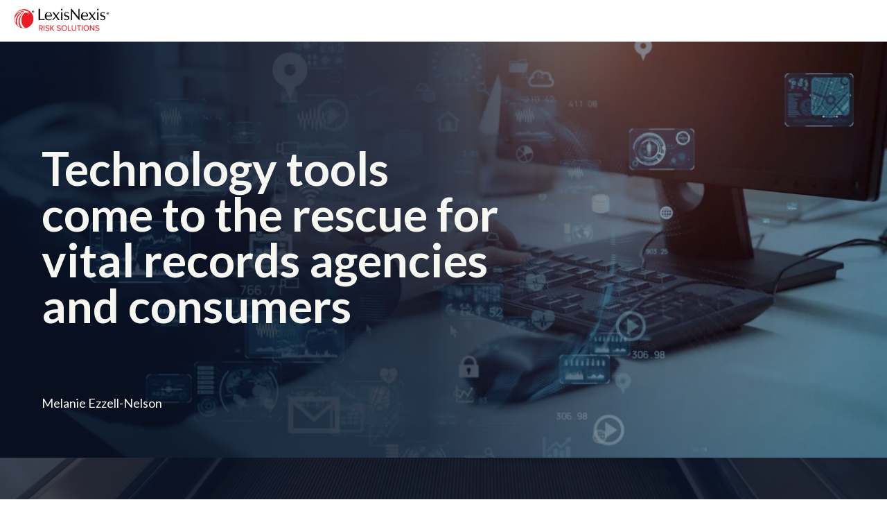

--- FILE ---
content_type: text/html
request_url: https://lexisnexisrisk.shorthandstories.com/vitalchek/index.html
body_size: 116852
content:
<!DOCTYPE html>
<html lang="en">

  <head>
    <meta charset="utf-8">
    <meta name="viewport" content="width=device-width,initial-scale=1.0,minimum-scale=1.0,viewport-fit=cover"><style class="story-styles">.DeviceDetect--isBot .DisplayContainerHeight{height:600px!important;overflow:hidden}.DeviceDetect--isBot .DisplayContainerHeight--minHeight{min-height:600px!important}@media (orientation:landscape){.DeviceDetect--isBot .DisplayContainerHeight--landscapeOnly{height:600px!important}}@media (orientation:portrait){.DeviceDetect--isBot .DisplayContainerHeight--portraitOnly{height:600px!important}}.DeviceDetect--isBot .DisplayContainerHeight--height150{min-height:150vh}.DeviceDetect--isBot .DisplayContainerHeight--heightHalf{height:300px!important;overflow:hidden}.DeviceDetect--isBot .DisplayContainerHeight--minHeightHalf{min-height:300px!important}.DeviceDetect--isBot .DisplayContainerHeight--heightThird{height:200px!important;overflow:hidden}.DeviceDetect--isBot .DisplayContainerHeight--minHeightThird{min-height:200px!important}.DisplayContainerHeight{height:100vh;overflow:hidden}.DisplayContainerHeight--minHeight{min-height:100vh}@media (orientation:landscape){.DisplayContainerHeight--landscapeOnly{height:100vh}}@media (orientation:portrait){.DisplayContainerHeight--portraitOnly{height:100vh}}.DisplayContainerHeight--height150{min-height:150vh}.DisplayContainerHeight--heightHalf{height:50vh;overflow:hidden}.DisplayContainerHeight--minHeightHalf{min-height:50vh;height:auto}.DisplayContainerHeight--heightThird{height:33.3333333333vh;overflow:hidden}.DisplayContainerHeight--minHeightThird{min-height:33.3333333333vh;height:auto}.DisplayContainerHeight--heightHalf.DisplayContainerHeight--flex,.DisplayContainerHeight--heightThird.DisplayContainerHeight--flex,.DisplayContainerHeight.DisplayContainerHeight--flex{height:auto;overflow:unset}.DisplayContainerHeight--flex .DisplayContainerHeight img{height:100vh}.DisplayContainerHeight--flex .DisplayContainerHeight video{height:100vh}.DisplayContainerHeight--flex .DisplayContainerHeight .AnimatedImage{height:100vh}[data-lazyload-item] img,[data-lazyload-item]>div{opacity:0;transition:1s ease-out opacity}.Lazyload--isLoaded [data-lazyload-item] img,.Lazyload--isLoaded [data-lazyload-item]>div{opacity:1}.Lazyload__loading{transition:opacity .1s ease-out;transition-delay:1s;opacity:1}.Lazyload--isLoaded .Lazyload__loading{opacity:0}.DeviceDetect--isiOS .Lazyload__spinner{display:none}.ObjectFit--cover{-o-object-fit:cover;object-fit:cover}.ObjectFit--contain{-o-object-fit:contain;object-fit:contain;-o-object-position:top;object-position:top}.__FauxObjectFit__{position:absolute;inset:0;background-repeat:no-repeat;background-size:cover;background-position:center center}.ObjectFit--hasFauxImg{visibility:hidden}@media (max-width:899.98px){.Theme-BackgroundScrollmationSection .MediaRenderer__fixedCaption--div{z-index:110;position:absolute;top:50px;padding-top:3px;bottom:45px;right:2px;min-height:auto!important;pointer-events:none}.Theme-BackgroundScrollmationSection .MediaRenderer__fixedCaption--inner{position:sticky;top:96vh;pointer-events:auto}.Theme-BackgroundScrollmationSection .MediaRenderer__fixedCaption--inner-editor{position:sticky;top:86vh;pointer-events:auto}.body-focus-mode .Theme-BackgroundScrollmationSection .MediaRenderer__fixedCaption--inner-editor{top:86vh}.Theme-BackgroundScrollmationSection .MediaRenderer__fixedCaption--icon{display:block;right:1em;bottom:30px}.Theme-BackgroundScrollmationSection .MediaRenderer__fixedCaption--icon:focus-visible:focus-within .ico-info{outline:2px solid #12bf9c}}@media (max-width:899.98px){.Theme-BackgroundScrollmationSection .Theme-OverlayedCaption{max-width:0;overflow:hidden}}@media (min-width:900px){.Theme-BackgroundScrollmationSection .Theme-OverlayedCaption{opacity:0;will-change:opacity}.Theme-BackgroundScrollmationSection .Theme-OverlayedCaption p:not(:empty){padding-top:1em;padding-bottom:1em}}@media (min-width:900px){.Theme-BackgroundScrollmationSection.Theme-BodyTextColumn-Left .Theme-OverlayedCaption{left:auto!important;max-width:30%;right:0}.focus-mode .Theme-BackgroundScrollmationSection.Theme-BodyTextColumn-Left .Theme-OverlayedCaption{right:225px}}@media (max-width:1399.98px){.Theme-BackgroundScrollmationSection.Theme-BodyTextColumn-Center .MediaRenderer__fixedCaption--div{z-index:110;position:absolute;top:50px;padding-top:3px;bottom:45px;right:2px;min-height:auto!important;pointer-events:none}.Theme-BackgroundScrollmationSection.Theme-BodyTextColumn-Center .MediaRenderer__fixedCaption--inner{position:sticky;top:96vh;pointer-events:auto}.Theme-BackgroundScrollmationSection.Theme-BodyTextColumn-Center .MediaRenderer__fixedCaption--inner-editor{position:sticky;top:86vh;pointer-events:auto}.body-focus-mode .Theme-BackgroundScrollmationSection.Theme-BodyTextColumn-Center .MediaRenderer__fixedCaption--inner-editor{top:86vh}.Theme-BackgroundScrollmationSection.Theme-BodyTextColumn-Center .MediaRenderer__fixedCaption--icon{display:block;right:1em;bottom:30px}.Theme-BackgroundScrollmationSection.Theme-BodyTextColumn-Center .MediaRenderer__fixedCaption--icon:focus-visible:focus-within .ico-info{outline:2px solid #12bf9c}}@media (max-width:1749.98px){.Theme-BackgroundScrollmationSection.Theme-BodyTextColumn-Center .Theme-OverlayedCaption{max-width:0;overflow:hidden}}@media (min-width:1400px){.Theme-BackgroundScrollmationSection.Theme-BodyTextColumn-Center .Theme-OverlayedCaption{left:auto!important;max-width:25%;right:0}.focus-mode .Theme-BackgroundScrollmationSection.Theme-BodyTextColumn-Center .Theme-OverlayedCaption{right:225px}}@media (min-width:900px){.Theme-BackgroundScrollmationSection.Theme-BodyTextColumn-Right .Theme-OverlayedCaption{right:auto;max-width:30%}}.Theme-BackgroundScrollmationSection .BackgroundScrollmationItem__caption{display:none;position:absolute;bottom:0;right:0;left:0;padding:1rem;color:#fff;background-color:#22222280}.Theme-BackgroundScrollmationSection .Scrollmation-portrait--Caption-outer{width:320px;right:1em;bottom:0;position:absolute;max-height:50vh;display:flex;justify-content:flex-end;font-size:13px;z-index:12;color:#fff;background-color:#222222e6;backdrop-filter:blur(5px);border-radius:10px;box-shadow:0 5px 10px -4px #00000080}.Theme-BackgroundScrollmationSection .MediaRenderer__Scrollmation-portrait--Caption{width:100%;display:flex;flex-direction:column}.Theme-BackgroundScrollmationSection .Scrollmation-portrait-caption-header{display:flex;align-items:center;padding:20px 20px 15px;color:#fff;justify-content:space-between}.Theme-BackgroundScrollmationSection .Scrollmation-portrait-caption-header h2{font-size:14px;font-weight:600;margin:0;font-family:system-ui,-apple-system,BlinkMacSystemFont,Segoe UI,Roboto,Oxygen,Ubuntu,Cantarell,Open Sans,Helvetica Neue,sans-serif!important}.Theme-BackgroundScrollmationSection .Scrollmation-portrait-caption-header .btn-close{background:0 0;border:none;position:absolute;right:8px;top:8px;opacity:.6;cursor:pointer}.Theme-BackgroundScrollmationSection .Scrollmation-portrait-caption-header .btn-close:focus-visible,.Theme-BackgroundScrollmationSection .Scrollmation-portrait-caption-header .btn-close:hover{opacity:1}.Theme-BackgroundScrollmationSection .Scrollmation-portrait-caption-header .ico-close{display:block;fill:#fff;width:16px}.Theme-BackgroundScrollmationSection .Scrollmation-portrait-captions{overflow:hidden;overflow-y:auto;list-style:none;padding:0 20px;margin:0}.Theme-BackgroundScrollmationSection .Scrollmation-portrait-caption{font-family:inherit;padding-bottom:15px;display:flex}.Theme-BackgroundScrollmationSection .Scrollmation-portrait-caption+.Scrollmation-portrait-caption{border-top:1px solid rgba(255,255,255,.1);padding-top:15px}.Theme-BackgroundScrollmationSection .Scrollmation-portrait-caption .InlineMedia--image__inner{max-width:28%;margin-right:15px}.Theme-BackgroundScrollmationSection .Scrollmation-portrait-caption .InlineMedia--image__inner picture{position:sticky;top:0}.Theme-BackgroundScrollmationSection .Scrollmation-portrait-caption .InlineMedia--image__inner img{display:block;width:100%}.Theme-BackgroundScrollmationSection .Scrollmation-portrait-caption small{font-family:system-ui,-apple-system,BlinkMacSystemFont,Segoe UI,Roboto,Oxygen,Ubuntu,Cantarell,Open Sans,Helvetica Neue,sans-serif!important;display:block;text-transform:uppercase;opacity:.7;line-height:1;margin-bottom:.5em;font-size:10px;font-weight:500}.Theme-BackgroundScrollmationSection .Scrollmation-portrait-caption p{font-family:system-ui,-apple-system,BlinkMacSystemFont,Segoe UI,Roboto,Oxygen,Ubuntu,Cantarell,Open Sans,Helvetica Neue,sans-serif!important;line-height:1.4!important;font-weight:400!important;font-size:12px!important}.Theme-BackgroundScrollmationSection .Scrollmation-portrait-caption p:last-child{margin:0}.BackgroundScrollmationColumn{position:absolute!important;inset:0}.BackgroundScrollmation{z-index:5;top:0;width:100%;height:100vh;overflow:hidden}.BackgroundScrollmationItem{position:absolute!important;inset:0;display:none;opacity:0;transition:opacity 1ms linear}.BackgroundScrollmation--fadeFast .BackgroundScrollmationItem{transition:opacity .2s ease-in-out}.BackgroundScrollmation--fadeSlow .BackgroundScrollmationItem{transition:opacity .7s ease-in-out}.BackgroundScrollmationItem--isPrimed{display:block}.BackgroundScrollmationItem--isActive{opacity:1}@media (min-width:900px){.BackgroundScrollmationItem--isActive .Theme-OverlayedCaption{opacity:1}}.BackgroundScrollmationItem img,.BackgroundScrollmationItem__image{clip-path:inset(-.5px);display:block;width:100%;height:100%}.BackgroundScrollmation[data-attach=before]{position:absolute;top:0;left:0}.BackgroundScrollmation[data-attach=during]{position:fixed;top:0;left:0}.BackgroundScrollmation[data-attach=after]{height:100vh;position:absolute;left:0;top:unset;bottom:0}.MediaRenderer__textBlocks{margin-top:-100vh}sh-background-transition .Theme-OverlayedCaption{display:none}sh-background-transition>:first-child{z-index:1}[data-mediarenderer]{margin-bottom:-.5px}.MediaRenderer__textBlocksInner_slowest{min-height:200vh}.MediaRenderer__textBlocksInner_slowest:first-child{min-height:205vh}.DeviceDetect--isEdge .MediaRenderer__textBlocksInner_slowest:first-child,.DeviceDetect--isIE .MediaRenderer__textBlocksInner_slowest:first-child{margin-top:0}.MediaRenderer__textBlocksInner_slowest:last-child{min-height:280vh}.MediaRenderer__textBlocksInner_slowest:first-child>div{padding-top:200vh}.MediaRenderer__textBlocksInner_slowest>div{min-height:200vh;background:0 0;z-index:0;padding-top:270vh;padding-bottom:40vh}.MediaRenderer__textBlocksInner{min-height:105vh}.MediaRenderer__textBlocksInner:first-child{min-height:45vh}.DeviceDetect--isEdge .MediaRenderer__textBlocksInner:first-child,.DeviceDetect--isIE .MediaRenderer__textBlocksInner:first-child{margin-top:0}.MediaRenderer__textBlocksInner:last-child{min-height:160vh}.MediaRenderer__textBlocksInner:first-child>div{padding-top:80vh}.MediaRenderer__textBlocksInner>div{min-height:100vh;background:0 0;z-index:0;padding-top:170vh;padding-bottom:40vh}.MediaRenderer__textBlocksInner_fastest{min-height:100vh}.MediaRenderer__textBlocksInner_fastest:first-child{min-height:40vh}.DeviceDetect--isEdge .MediaRenderer__textBlocksInner_fastest:first-child,.DeviceDetect--isIE .MediaRenderer__textBlocksInner_fastest:first-child{margin-top:0}.MediaRenderer__textBlocksInner_fastest:last-child{min-height:130vh}.MediaRenderer__textBlocksInner_fastest:first-child>div{padding-top:150vh}.MediaRenderer__textBlocksInner_fastest>div{min-height:150vh;background:0 0;z-index:0;padding-top:150vh;padding-bottom:40vh}.MediaRenderer__fixedCaption{position:fixed!important;right:0;bottom:0;left:0}.MediaRenderer__fixedCaption.MediaRenderer__captionDisplay{transition:.2s ease-in-out opacity}.MediaRenderer__fixedCaption.MediaRenderer__captionDisplay *{transition:inherit}.MediaRenderer__fixedCaption--icon{display:none;background:0 0;border:none;z-index:101;opacity:.8;padding:0;cursor:pointer}.MediaRenderer__fixedCaption--icon:focus-visible,.MediaRenderer__fixedCaption--icon:hover{opacity:1}.MediaRenderer__fixedCaption--icon .ico-info{background-color:#00000080;display:block;fill:#fff;width:30px;border-radius:50%;box-shadow:0 0 10px #00000080}.InstantImage__img{opacity:1;transition:opacity 1s ease-out;filter:blur(10px)}.InstantImage--isLoaded .InstantImage__img{opacity:0}[data-instant-image-container] picture{position:absolute}.BackgroundVideo__fallback{position:absolute;top:0;height:100%}.BackgroundVideo__sticky{top:0;width:100%;height:100%;overflow:hidden;clip-path:inset(-.5px)}@media (orientation:portrait){.SplitLayout .BackgroundVideo__sticky{height:50vh}}.SplitLayout--media .BackgroundVideo__sticky.StickyPolyfillElement--bottom,.SplitLayout--media .BackgroundVideo__sticky.StickyPolyfillElement--top{width:100%;overflow:hidden}.SplitLayout--media .BackgroundVideo__sticky.StickyPolyfillElement--stick{width:50%;overflow:hidden}.CardCanvas{top:110px;margin:60px 0 30px}.CardCanvas.StickyPolyfillElement--stick{top:50px}.CardCanvas__itemHeightReference{position:absolute;top:0;height:calc(100vh - 60px - 4rem);width:3px}.CardCanvasItem{position:absolute!important;top:0;width:100%;opacity:0;transition:opacity 1ms linear}.CardCanvasItem img,.CardCanvasItem picture{background-color:transparent!important;display:block}.CardCanvasItem--isPrimed{z-index:10}.CardCanvasItem--isActive{z-index:20;opacity:1}.CardCanvasItem__image{width:100%;text-align:center}.CardCanvasItem__image img{display:block;-o-object-fit:contain;object-fit:contain;margin:0 auto;width:100%}.DeviceDetect--isIE .CardCanvasItem__image img{width:auto;height:auto;max-width:100%;margin:0 auto}.CardCanvasItem__caption{margin:0 auto;text-align:center}@media (max-width:899.98px){.CardCanvas--tworowContainer .CardCanvas__canvasColumn{position:absolute;inset:0;max-width:100%}.CardCanvas--tworowContainer .CardCanvas{height:35vh!important;top:40px;margin-top:0}.CardCanvas--tworowContainer .CardCanvas__itemHeightReference{height:100%;width:100%}.CardCanvas--tworowContainer .CardCanvasItem,.CardCanvas--tworowContainer .CardCanvasItem__image,.CardCanvas--tworowContainer .Lazyload,.CardCanvas--tworowContainer .Lazyload__loading{height:100%}.CardCanvas--tworowContainer .CardCanvasItem img,.CardCanvas--tworowContainer .CardCanvasItem__image img,.CardCanvas--tworowContainer .Lazyload img,.CardCanvas--tworowContainer .Lazyload__loading img{-o-object-fit:scale-down;object-fit:scale-down}.CardCanvas--tworowContainer .CardCanvasItem{padding:4px}.CardCanvas--tworowContainer .CardCanvasItem__caption{position:absolute;right:0;bottom:4px;left:0;font-size:16px}.CardCanvas--tworowContainer .CardCanvas__smallItemCaption{position:absolute;bottom:0;left:0;right:0}}@media (min-width:900px){.shorthand-shadow-article:not(.DeviceDetect--isEdge):not(.DeviceDetect--isIE) .CardCanvasItem__image img{max-width:750px;max-height:75vh!important}}.Core--rootElement,.Core--rootElement *{position:relative;box-sizing:border-box}sub,sup{text-decoration:inherit}.Core--clearfix{overflow:auto}.Core--invisible{visibility:hidden;position:absolute}.Core--pointerEventsNone{pointer-events:none}@media (min-width:900px){.Core--md-srOnly{display:none}}.Display--none{display:none!important}.Display--inline{display:inline!important}.Display--inline-block{display:inline-block!important}.Display--block{display:block!important}.Display--table{display:table!important}.Display--table-row{display:table-row!important}.Display--table-cell{display:table-cell!important}.Display--flex{display:flex!important}.Display--inline-flex{display:inline-flex!important}@media (min-width:620px){.Display--sm-none{display:none!important}.Display--sm-inline{display:inline!important}.Display--sm-inline-block{display:inline-block!important}.Display--sm-block{display:block!important}.Display--sm-table{display:table!important}.Display--sm-table-row{display:table-row!important}.Display--sm-table-cell{display:table-cell!important}.Display--sm-flex{display:flex!important}.Display--sm-inline-flex{display:inline-flex!important}}@media (min-width:900px){.Display--md-none{display:none!important}.Display--md-inline{display:inline!important}.Display--md-inline-block{display:inline-block!important}.Display--md-block{display:block!important}.Display--md-table{display:table!important}.Display--md-table-row{display:table-row!important}.Display--md-table-cell{display:table-cell!important}.Display--md-flex{display:flex!important}.Display--md-inline-flex{display:inline-flex!important}}@media (min-width:1100px){.Display--lg-none{display:none!important}.Display--lg-inline{display:inline!important}.Display--lg-inline-block{display:inline-block!important}.Display--lg-block{display:block!important}.Display--lg-table{display:table!important}.Display--lg-table-row{display:table-row!important}.Display--lg-table-cell{display:table-cell!important}.Display--lg-flex{display:flex!important}.Display--lg-inline-flex{display:inline-flex!important}}@media (min-width:1400px){.Display--xl-none{display:none!important}.Display--xl-inline{display:inline!important}.Display--xl-inline-block{display:inline-block!important}.Display--xl-block{display:block!important}.Display--xl-table{display:table!important}.Display--xl-table-row{display:table-row!important}.Display--xl-table-cell{display:table-cell!important}.Display--xl-flex{display:flex!important}.Display--xl-inline-flex{display:inline-flex!important}}@media (min-width:1750px){.Display--xxl-none{display:none!important}.Display--xxl-inline{display:inline!important}.Display--xxl-inline-block{display:inline-block!important}.Display--xxl-block{display:block!important}.Display--xxl-table{display:table!important}.Display--xxl-table-row{display:table-row!important}.Display--xxl-table-cell{display:table-cell!important}.Display--xxl-flex{display:flex!important}.Display--xxl-inline-flex{display:inline-flex!important}}@media (min-width:2000px){.Display--xxxl-none{display:none!important}.Display--xxxl-inline{display:inline!important}.Display--xxxl-inline-block{display:inline-block!important}.Display--xxxl-block{display:block!important}.Display--xxxl-table{display:table!important}.Display--xxxl-table-row{display:table-row!important}.Display--xxxl-table-cell{display:table-cell!important}.Display--xxxl-flex{display:flex!important}.Display--xxxl-inline-flex{display:inline-flex!important}}@media (min-width:2600px){.Display--xxxxl-none{display:none!important}.Display--xxxxl-inline{display:inline!important}.Display--xxxxl-inline-block{display:inline-block!important}.Display--xxxxl-block{display:block!important}.Display--xxxxl-table{display:table!important}.Display--xxxxl-table-row{display:table-row!important}.Display--xxxxl-table-cell{display:table-cell!important}.Display--xxxxl-flex{display:flex!important}.Display--xxxxl-inline-flex{display:inline-flex!important}}@media (min-width:3200px){.Display--4k-none{display:none!important}.Display--4k-inline{display:inline!important}.Display--4k-inline-block{display:inline-block!important}.Display--4k-block{display:block!important}.Display--4k-table{display:table!important}.Display--4k-table-row{display:table-row!important}.Display--4k-table-cell{display:table-cell!important}.Display--4k-flex{display:flex!important}.Display--4k-inline-flex{display:inline-flex!important}}@media (min-width:4000px){.Display--4kplus-none{display:none!important}.Display--4kplus-inline{display:inline!important}.Display--4kplus-inline-block{display:inline-block!important}.Display--4kplus-block{display:block!important}.Display--4kplus-table{display:table!important}.Display--4kplus-table-row{display:table-row!important}.Display--4kplus-table-cell{display:table-cell!important}.Display--4kplus-flex{display:flex!important}.Display--4kplus-inline-flex{display:inline-flex!important}}@media print{.Display--print-none{display:none!important}.Display--print-inline{display:inline!important}.Display--print-inline-block{display:inline-block!important}.Display--print-block{display:block!important}.Display--print-table{display:table!important}.Display--print-table-row{display:table-row!important}.Display--print-table-cell{display:table-cell!important}.Display--print-flex{display:flex!important}.Display--print-inline-flex{display:inline-flex!important}}.shorthand-embed-article .FullSize{height:100%}.shorthand-embed-article .DisplayContainerHeight{height:100vh}.shorthand-embed-article .FullSize--basic{height:100%}@keyframes footnoteAppearUp{0%{opacity:0;transform:translate(-50%) translateY(5%)}to{opacity:1;transform:translate(-50%) translateY(0)}}@keyframes footnoteAppearDown{0%{opacity:0;transform:translate(-50%) translateY(-5%)}to{opacity:1;transform:translate(-50%) translateY(0)}}.Theme-Story .Theme-Layer-BodyText-Highlight{background-color:#12bf9c33;position:relative;display:inline;border-radius:5px;padding-left:5px}.Theme-Story .Theme-Layer-BodyText-Highlight:hover{background-color:#12bf9c80}.Theme-Story .Theme-Layer-BodyText-Highlight .Theme-Layer-BodyText-Highlight--Icon{margin:0 5px 6px;top:-1px;width:15px;height:15px;border-radius:50%;display:inline-flex;align-items:center;justify-content:center;font-size:14px;line-height:1;font-weight:700;color:#fff;font-family:sans-serif;background-color:#000;-moz-user-select:none;-ms-user-select:none;user-select:none}.Theme-Story .Theme-Layer-BodyText-Highlight .Theme-Layer-BodyText-Highlight--Icon:after{content:"i"}.Theme-Story .Theme-Footnote{z-index:1000;position:fixed;height:auto;overflow:visible;display:none;opacity:1;width:-moz-max-content;width:max-content;white-space:normal;background-color:#fffffff2;color:#222;font-size:.8em;font-family:sans-serif;line-height:1.5;border-radius:4px;left:50%;transform:translate(-50%);transition:opacity .2s;max-width:300px;box-shadow:0 3px 10px 6px #0000001a,0 0 0 1px #0000001a}.Theme-Story .Theme-Footnote p{padding:15px;margin:0;font-family:inherit;line-height:1.5;max-height:30vh;overflow:hidden;overflow-y:auto}.Theme-Story .Theme-Footnote p:only-child:empty:after{display:block;padding:15px;content:"Annotation is empty";opacity:.6;font-style:italic}.Theme-Story .Theme-Footnote:after{content:"";display:block;position:absolute;top:100%;left:50%;transform:translate(-50%);width:0;height:0;border-style:solid;border-width:5px 5px 0 5px;border-color:rgba(255,255,255,.95) transparent transparent transparent;z-index:1}.Theme-Story .Theme-Footnote:before{content:"";position:absolute;top:100%;height:5px;width:100%;z-index:-1;left:0}.Theme-Story .Theme-Footnote.Theme-Position-Bottom{animation:footnoteAppearUp .15s ease-out}.Theme-Story .Theme-Footnote.Theme-Position-Bottom:after{top:100%}.Theme-Story .Theme-Footnote.Theme-Position-Top{animation:footnoteAppearDown .15s ease-out}.Theme-Story .Theme-Footnote.Theme-Position-Top:after{top:unset;bottom:100%;border-width:0 5px 5px 5px;border-color:transparent transparent rgba(255,255,255,.95) transparent}.Theme-Story .Theme-Footnote.Theme-Position-Top:before{bottom:100%;top:unset}.Theme-Story .Theme-Footnote a{color:#222;text-decoration:underline}@media (min-width:500px){.Theme-Story .Theme-Footnote{max-width:400px}}@media (min-width:620px){.Theme-Story .Theme-Footnote{max-width:450px}}@media (min-width:1100px){.Theme-Story .Theme-Footnote{max-width:550px}}@media (min-width:1400px){.Theme-Story .Theme-Footnote{max-width:550px}}@media (min-width:1750px){.Theme-Story .Theme-Footnote{max-width:680px}}.Theme-Section-Dark .Theme-Layer-BodyText-Highlight{background-color:#12bf9c33}.Theme-Section-Dark .Theme-Layer-BodyText-Highlight:hover{background-color:#12bf9c80}.Theme-Section-Dark .Theme-Layer-BodyText-Highlight .Theme-Layer-BodyText-Highlight--Icon{background-color:#fff;color:#000}.FullSize{position:absolute;top:0;left:0;display:block;width:100%;height:100%}.FullSize--fixedChild{overflow:hidden}:not(.DeviceDetect--isiOS) .FullSize--fixedChild{clip:rect(0,auto,auto,0)}:not(.DeviceDetect--isiOS) .FullSize--fixedChild.Theme-Layer-background-viewport-cyclops{clip-path:inset(-.5px)}:not(.DeviceDetect--isiOS) .FullSize--fixedChild[data-background-animation]{clip-path:inset(-.5px)}:not(.DeviceDetect--isiOS) .FullSize--fixedChild.Theme-Layer-background-viewport-video{clip-path:inset(-.5px)}:not(.DeviceDetect--isIE):not(.DeviceDetect--isEdge) .FullSize--fixedChild.InstantImage{clip-path:inset(-.5px)}:not(.DeviceDetect--isAndroid):not(.DeviceDetect--isIE):not(.DeviceDetect--isEdge) .FullSize--fixedChild .Theme-BackgroundImage{clip-path:inset(-.5px)}.DeviceDetect--isiOS .FullSize--fixedChild{clip-path:inset(-.5px)}.DeviceDetect--isIE .FullSize--fixedChild{z-index:auto}picture.FullSize--fixedChild{position:absolute}@supports not (background:-webkit-named-image(i)){.FullSize--fixedChild .FullSize__fixedChild{z-index:1;position:fixed!important;top:0;transform:translateZ(0);backface-visibility:hidden}}@media all and (-ms-high-contrast:none),(-ms-high-contrast:active){.FullSize--fixedChild .FullSize__fixedChild{z-index:1;position:fixed!important;top:0;transform:translateZ(0);backface-visibility:hidden}}@supports (background:-webkit-named-image(i)){div.FullSize__fixedChild,img.FullSize__fixedChild,picture.FullSize__fixedChild,sh-model.FullSize__fixedChild{z-index:1;position:fixed!important;top:0;transform:translateZ(0);backface-visibility:hidden}.FullSize--fixedChild video.FullSize__fixedChild--Safari{z-index:1;position:fixed!important;top:0;transform:translateZ(0);backface-visibility:hidden}}.FullSize--basic{display:block;width:100%;height:100%}.FullSize--fullWidth{display:block;width:100%}.FullSize--fullHeight{display:block;height:100%}.DeviceDetect--isIE .FullSize__fixedChild+picture{z-index:0}.Theme-Section-HasOverlay .GridSection--Full.GridSection--gutters-None{padding-bottom:40px}.GridSection-container.Layer--one{z-index:initial}.GridSection-container.Layer--one .Layout{z-index:100}.GridSection--Full{width:100%}.GridSection--Full .Layout{max-width:100%!important}.GridSection--Full .GridSection__rowContainer{margin:auto}.GridSection-title:not(:empty){margin:0 auto 20px}@media (min-width:900px){.GridSection__rowContainer:first-of-type .GridItem{padding-top:0}}@media (min-width:900px){.GridSection__rowContainer:last-of-type .GridItem{padding-bottom:0}}.GridSection--gutters-None .GridSection__rowContainer+.GridSection__rowContainer .GridItem--inner{border-top:none}.GridSection__row--1 .Grid_image{display:flex;flex-direction:column;justify-content:center}.GridSection__row{display:flex;margin:0 auto;flex-wrap:wrap}@media (min-width:900px){.GridSection__row{flex-wrap:nowrap}}.GridItem{display:flex;align-items:center;justify-content:center;flex-direction:column;flex:1}@media (min-width:900px){.GridItem{width:1%}}@media (min-width:900px){.GridItem:only-child .GridItem--inner{align-items:center}.GridItem:only-child .GridItem--inner.GridItem--media-left{flex-direction:row}.GridItem:only-child .GridItem--inner.GridItem--media-right{flex-direction:row-reverse}.GridItem:only-child .InnerText{justify-content:center;width:50%}.GridItem:only-child .Grid_image:not(.Grid_imageAdd){width:50%}.GridItem:only-child .Grid_image:not(.Grid_imageAdd) .InlineMedia--image__inner:not(.crop-circle)+.Theme-Caption{position:absolute;bottom:0;left:0;right:0}}@media (min-width:900px){.GridItem:first-of-type{padding-left:0}}@media (min-width:900px){.GridItem:last-of-type{padding-right:0}}@media (min-width:900px){.GridSection--gutters-Small .GridItem:first-of-type{padding-left:0}}@media (min-width:900px){.GridSection--gutters-Small .GridItem:last-of-type{padding-right:0}}.GridSection--gutters-None .GridItem{padding:0}@media (min-width:900px){.GridSection--gutters-None .GridItem+.GridItem{margin-left:-1px}.GridSection--gutters-None .GridItem+.GridItem .GridItem--inner{border-left-color:transparent}}.GridItem:not(:only-child) .InlineMedia+.InnerText .Theme-Layer-BodyText--inner:not(:empty){padding-top:.5em}.GridItem .InnerText{display:flex;flex:1;flex-direction:column;width:100%;padding:0}.GridItem .Theme-Layer-BodyText--inner:not(:empty){padding:1em 1em 1.2em}.GridItem .Grid_image{margin:0;border:none;width:100%}.GridItem .Grid_image .Theme-Layer-ResponsiveMedia{width:100%}.GridItem .Grid_image img{display:block;width:100%}.GridItem--inner{display:flex;width:100%;height:100%;border:1px solid rgba(170,170,170,.3)}.GridItem--inner.GridItem--media-left,.GridItem--inner.GridItem--media-right{flex-direction:column}@media screen and (min-width:900px){.GridItem--inner.GridItem--media-right{flex-direction:column-reverse}}.DeviceDetect--isIE .GridSection__row:not(.GridSection__row--1) .GridItem--inner.GridItem--media-left{display:block}.DeviceDetect--isIE .GridItem .InnerText .InlineMedia img{max-height:50vh}.Header{height:100%;display:flex;justify-content:space-between;flex-direction:row;flex-wrap:nowrap;align-items:center;align-content:center}.isAnimated{clip-path:inset(-.5px)}.DeviceDetect--isIE .isAnimated .Theme-Layer-TextBlock.Layer--one{z-index:102}.Header__socialIcons a{font-size:0;color:transparent}@media (min-width:900px){.Header .Navigation{flex-grow:1}.Header__socialIcons{flex-grow:0}}@media (max-width:1099.98px){.Header__socialIcons{position:absolute;right:60px;top:0}}.HideOffscreen__media{display:none!important}.HideOffscreen__media--onscreen{display:block!important}.HideOffscreen__media--offscreen{display:none!important}.InlineMedia{margin:1rem auto}.InlineMedia--image img{width:100%;height:auto}.DeviceDetect--isiOS .InlineMedia .plyr--setup{max-width:100%}.InlineMedia--embed,.MediaSection--embed{min-height:auto!important}.InlineMedia--embed *,.MediaSection--embed *{margin-left:auto!important;margin-right:auto!important}@media (orientation:portrait){.Theme-TextOverMediaSection .InlineMedia--embed,.Theme-TextOverMediaSection .MediaSection--embed{width:100%}}.InlineMedia--embed .twitter-tweet:not(.twitter-tweet-rendered),.MediaSection--embed .twitter-tweet:not(.twitter-tweet-rendered){display:block;text-align:left;color:#657786;width:100%;margin:10px auto;max-width:550px;border:1px solid #ccd6dd;background-color:#fff;border-radius:15px;font-family:system-ui,-apple-system,BlinkMacSystemFont,Segoe UI,Roboto,Ubuntu,Helvetica Neue,sans-serif;padding:15px 18px;font-size:15px;line-height:1.3}.InlineMedia--embed .twitter-tweet:not(.twitter-tweet-rendered) p,.MediaSection--embed .twitter-tweet:not(.twitter-tweet-rendered) p{color:#000!important;font-family:inherit;display:block;font-size:19px;margin:0 0 10px!important;padding-bottom:10px;line-height:inherit;border-bottom:1px solid rgba(204,214,221,.5)}.InlineMedia--embed .twitter-tweet:not(.twitter-tweet-rendered) a,.MediaSection--embed .twitter-tweet:not(.twitter-tweet-rendered) a{color:inherit;display:initial}.iframely-widget-container{text-align:center}.InlineMedia--embed{min-height:auto!important}@media (orientation:portrait){.InlineMedia--embed{margin-left:-5px;width:calc(100% + 10px)}}.Theme-Layer-ResponsiveMedia .InlineMedia--embed{margin:0}.RichEmbed--soundcloud div{max-height:126px}@media (orientation:portrait){.RichEmbed--pinterest{margin-left:-20px;width:calc(100% + 40px)}}@media (orientation:portrait){.RichEmbed--tiktok{margin-left:-10px;width:calc(100% + 20px)}}.crop-square picture{display:block;position:relative;width:100%;padding-top:100%;margin:0}.crop-square picture img{position:absolute;top:50%;left:50%;width:100%;transform:translate(-50%,-50%);height:100%;-o-object-fit:cover;object-fit:cover}.crop-circle{padding:1rem}.crop-circle picture{display:block;position:relative;width:100%;height:100%;-o-object-fit:cover;object-fit:cover;padding-top:100%;margin:0;border-radius:50%}.crop-circle picture img{position:absolute;border-radius:50%;overflow:hidden;top:50%;left:50%;transform:translate(-50%,-50%);height:100%;-o-object-fit:cover;object-fit:cover}.crop-portrait picture{display:block;position:relative;width:100%;padding-top:133%;margin:0}.crop-portrait picture img{position:absolute;top:50%;left:50%;width:100%;transform:translate(-50%,-50%);height:100%;-o-object-fit:cover;object-fit:cover}.crop-landscape picture{display:block;position:relative;width:100%;padding-top:56.25%;margin:0}.crop-landscape picture img{position:absolute;top:50%;left:50%;width:100%;transform:translate(-50%,-50%);height:100%;-o-object-fit:cover;object-fit:cover}.InlineElement--Table{text-align:left;-webkit-appearance:none;overflow-x:auto}.InlineElement--Table table{min-width:100%;width:100%;border-collapse:collapse;text-align:left;vertical-align:top;table-layout:fixed}.InlineElement--Table td,.InlineElement--Table th{vertical-align:inherit;text-align:inherit;border:1px solid;border-color:inherit;height:2.5em}.InlineElement--Table td p,.InlineElement--Table th p{font-family:inherit;margin:0;padding:0}.InlineElement--Table td p+p,.InlineElement--Table th p+p{margin-top:.5em}.InlineElement--Table .hasCustomFont td,.InlineElement--Table .hasCustomFont th{font-family:inherit}.InlineElement--Table::-webkit-scrollbar{-webkit-appearance:none}.InlineElement--Table::-webkit-scrollbar:vertical{width:11px}.InlineElement--Table::-webkit-scrollbar:horizontal{height:11px}.InlineElement--Table::-webkit-scrollbar-thumb{border-radius:8px;border:2px solid #fff;background-color:#00000080}.InlineElement--Table::-webkit-scrollbar-track{background-color:#fff;border-radius:8px}.Layer--two.Layer--overlay{z-index:101;pointer-events:none}.Layer--two.Layer--overlay .Theme-OverlayedCaption{pointer-events:auto}.Layer--one{z-index:100}.Layer--two{z-index:90}.Layer--three{z-index:80}.Layer--four{z-index:70}.Layer--five{z-index:60}.Layer--six{z-index:50}.Layer--seven{z-index:40}.Layer--eight{z-index:30}.Layer--nine{z-index:20}.Layer--ten{z-index:10}html{box-sizing:border-box;-ms-overflow-style:scrollbar}*,:after,:before{box-sizing:inherit}.Layout{width:100%;padding-right:15px;padding-left:15px;margin-right:auto;margin-left:auto}@media (min-width:620px){.Layout{max-width:900px}}@media (min-width:900px){.Layout{max-width:1050px}}@media (min-width:1100px){.Layout{max-width:1060px}}@media (min-width:1400px){.Layout{max-width:1360px}}@media (min-width:1750px){.Layout{max-width:1560px}}@media (min-width:2000px){.Layout{max-width:1760px}}@media (min-width:2600px){.Layout{max-width:2200px}}@media (min-width:3200px){.Layout{max-width:2400px}}@media (min-width:4000px){.Layout{max-width:3400px}}.Layout--fluid{width:100%;padding-right:15px;padding-left:15px;margin-right:auto;margin-left:auto}.Layout__row{display:flex;flex-wrap:wrap;margin-right:-15px;margin-left:-15px}.no-gutters{margin-right:0;margin-left:0}.no-gutters>.Layout__col,.no-gutters>[class*=col-]{padding-right:0;padding-left:0}.Layout__col-1,.Layout__col-10,.Layout__col-11,.Layout__col-12,.Layout__col-2,.Layout__col-3,.Layout__col-4,.Layout__col-4k,.Layout__col-4k-1,.Layout__col-4k-10,.Layout__col-4k-11,.Layout__col-4k-12,.Layout__col-4k-2,.Layout__col-4k-3,.Layout__col-4k-4,.Layout__col-4k-5,.Layout__col-4k-6,.Layout__col-4k-7,.Layout__col-4k-8,.Layout__col-4k-9,.Layout__col-4k-auto,.Layout__col-4kplus,.Layout__col-4kplus-1,.Layout__col-4kplus-10,.Layout__col-4kplus-11,.Layout__col-4kplus-12,.Layout__col-4kplus-2,.Layout__col-4kplus-3,.Layout__col-4kplus-4,.Layout__col-4kplus-5,.Layout__col-4kplus-6,.Layout__col-4kplus-7,.Layout__col-4kplus-8,.Layout__col-4kplus-9,.Layout__col-4kplus-auto,.Layout__col-5,.Layout__col-6,.Layout__col-7,.Layout__col-8,.Layout__col-9,.Layout__col-auto,.Layout__col-lg,.Layout__col-lg-1,.Layout__col-lg-10,.Layout__col-lg-11,.Layout__col-lg-12,.Layout__col-lg-2,.Layout__col-lg-3,.Layout__col-lg-4,.Layout__col-lg-5,.Layout__col-lg-6,.Layout__col-lg-7,.Layout__col-lg-8,.Layout__col-lg-9,.Layout__col-lg-auto,.Layout__col-md,.Layout__col-md-1,.Layout__col-md-10,.Layout__col-md-11,.Layout__col-md-12,.Layout__col-md-2,.Layout__col-md-3,.Layout__col-md-4,.Layout__col-md-5,.Layout__col-md-6,.Layout__col-md-7,.Layout__col-md-8,.Layout__col-md-9,.Layout__col-md-auto,.Layout__col-sm,.Layout__col-sm-1,.Layout__col-sm-10,.Layout__col-sm-11,.Layout__col-sm-12,.Layout__col-sm-2,.Layout__col-sm-3,.Layout__col-sm-4,.Layout__col-sm-5,.Layout__col-sm-6,.Layout__col-sm-7,.Layout__col-sm-8,.Layout__col-sm-9,.Layout__col-sm-auto,.Layout__col-xl,.Layout__col-xl-1,.Layout__col-xl-10,.Layout__col-xl-11,.Layout__col-xl-12,.Layout__col-xl-2,.Layout__col-xl-3,.Layout__col-xl-4,.Layout__col-xl-5,.Layout__col-xl-6,.Layout__col-xl-7,.Layout__col-xl-8,.Layout__col-xl-9,.Layout__col-xl-auto,.Layout__col-xxl,.Layout__col-xxl-1,.Layout__col-xxl-10,.Layout__col-xxl-11,.Layout__col-xxl-12,.Layout__col-xxl-2,.Layout__col-xxl-3,.Layout__col-xxl-4,.Layout__col-xxl-5,.Layout__col-xxl-6,.Layout__col-xxl-7,.Layout__col-xxl-8,.Layout__col-xxl-9,.Layout__col-xxl-auto,.Layout__col-xxxl,.Layout__col-xxxl-1,.Layout__col-xxxl-10,.Layout__col-xxxl-11,.Layout__col-xxxl-12,.Layout__col-xxxl-2,.Layout__col-xxxl-3,.Layout__col-xxxl-4,.Layout__col-xxxl-5,.Layout__col-xxxl-6,.Layout__col-xxxl-7,.Layout__col-xxxl-8,.Layout__col-xxxl-9,.Layout__col-xxxl-auto,.Layout__col-xxxxl,.Layout__col-xxxxl-1,.Layout__col-xxxxl-10,.Layout__col-xxxxl-11,.Layout__col-xxxxl-12,.Layout__col-xxxxl-2,.Layout__col-xxxxl-3,.Layout__col-xxxxl-4,.Layout__col-xxxxl-5,.Layout__col-xxxxl-6,.Layout__col-xxxxl-7,.Layout__col-xxxxl-8,.Layout__col-xxxxl-9,.Layout__col-xxxxl-auto,.col{position:relative;width:100%;padding-right:15px;padding-left:15px}.Layout__col{flex-basis:0;flex-grow:1;max-width:100%}.Layout__col-auto{flex:0 0 auto;width:auto;max-width:100%}.Layout__col-1{flex:0 0 8.3333333333%;max-width:8.3333333333%}.Layout__col-2{flex:0 0 16.6666666667%;max-width:16.6666666667%}.Layout__col-3{flex:0 0 25%;max-width:25%}.Layout__col-4{flex:0 0 33.3333333333%;max-width:33.3333333333%}.Layout__col-5{flex:0 0 41.6666666667%;max-width:41.6666666667%}.Layout__col-6{flex:0 0 50%;max-width:50%}.Layout__col-7{flex:0 0 58.3333333333%;max-width:58.3333333333%}.Layout__col-8{flex:0 0 66.6666666667%;max-width:66.6666666667%}.Layout__col-9{flex:0 0 75%;max-width:75%}.Layout__col-10{flex:0 0 83.3333333333%;max-width:83.3333333333%}.Layout__col-11{flex:0 0 91.6666666667%;max-width:91.6666666667%}.Layout__col-12{flex:0 0 100%;max-width:100%}.order-first{order:-1}.order-last{order:13}.Layout__order-0{order:0}.Layout__order-1{order:1}.Layout__order-2{order:2}.Layout__order-3{order:3}.Layout__order-4{order:4}.Layout__order-5{order:5}.Layout__order-6{order:6}.Layout__order-7{order:7}.Layout__order-8{order:8}.Layout__order-9{order:9}.Layout__order-10{order:10}.Layout__order-11{order:11}.Layout__order-12{order:12}.Layout__offset-1{margin-left:8.3333333333%}.Layout__offset-2{margin-left:16.6666666667%}.Layout__offset-3{margin-left:25%}.Layout__offset-4{margin-left:33.3333333333%}.Layout__offset-5{margin-left:41.6666666667%}.Layout__offset-6{margin-left:50%}.Layout__offset-7{margin-left:58.3333333333%}.Layout__offset-8{margin-left:66.6666666667%}.Layout__offset-9{margin-left:75%}.Layout__offset-10{margin-left:83.3333333333%}.Layout__offset-11{margin-left:91.6666666667%}@media (min-width:620px){.Layout__col-sm{flex-basis:0;flex-grow:1;max-width:100%}.Layout__col-sm-auto{flex:0 0 auto;width:auto;max-width:100%}.Layout__col-sm-1{flex:0 0 8.3333333333%;max-width:8.3333333333%}.Layout__col-sm-2{flex:0 0 16.6666666667%;max-width:16.6666666667%}.Layout__col-sm-3{flex:0 0 25%;max-width:25%}.Layout__col-sm-4{flex:0 0 33.3333333333%;max-width:33.3333333333%}.Layout__col-sm-5{flex:0 0 41.6666666667%;max-width:41.6666666667%}.Layout__col-sm-6{flex:0 0 50%;max-width:50%}.Layout__col-sm-7{flex:0 0 58.3333333333%;max-width:58.3333333333%}.Layout__col-sm-8{flex:0 0 66.6666666667%;max-width:66.6666666667%}.Layout__col-sm-9{flex:0 0 75%;max-width:75%}.Layout__col-sm-10{flex:0 0 83.3333333333%;max-width:83.3333333333%}.Layout__col-sm-11{flex:0 0 91.6666666667%;max-width:91.6666666667%}.Layout__col-sm-12{flex:0 0 100%;max-width:100%}.order-sm-first{order:-1}.order-sm-last{order:13}.Layout__order-sm-0{order:0}.Layout__order-sm-1{order:1}.Layout__order-sm-2{order:2}.Layout__order-sm-3{order:3}.Layout__order-sm-4{order:4}.Layout__order-sm-5{order:5}.Layout__order-sm-6{order:6}.Layout__order-sm-7{order:7}.Layout__order-sm-8{order:8}.Layout__order-sm-9{order:9}.Layout__order-sm-10{order:10}.Layout__order-sm-11{order:11}.Layout__order-sm-12{order:12}.Layout__offset-sm-0{margin-left:0}.Layout__offset-sm-1{margin-left:8.3333333333%}.Layout__offset-sm-2{margin-left:16.6666666667%}.Layout__offset-sm-3{margin-left:25%}.Layout__offset-sm-4{margin-left:33.3333333333%}.Layout__offset-sm-5{margin-left:41.6666666667%}.Layout__offset-sm-6{margin-left:50%}.Layout__offset-sm-7{margin-left:58.3333333333%}.Layout__offset-sm-8{margin-left:66.6666666667%}.Layout__offset-sm-9{margin-left:75%}.Layout__offset-sm-10{margin-left:83.3333333333%}.Layout__offset-sm-11{margin-left:91.6666666667%}}@media (min-width:900px){.Layout__col-md{flex-basis:0;flex-grow:1;max-width:100%}.Layout__col-md-auto{flex:0 0 auto;width:auto;max-width:100%}.Layout__col-md-1{flex:0 0 8.3333333333%;max-width:8.3333333333%}.Layout__col-md-2{flex:0 0 16.6666666667%;max-width:16.6666666667%}.Layout__col-md-3{flex:0 0 25%;max-width:25%}.Layout__col-md-4{flex:0 0 33.3333333333%;max-width:33.3333333333%}.Layout__col-md-5{flex:0 0 41.6666666667%;max-width:41.6666666667%}.Layout__col-md-6{flex:0 0 50%;max-width:50%}.Layout__col-md-7{flex:0 0 58.3333333333%;max-width:58.3333333333%}.Layout__col-md-8{flex:0 0 66.6666666667%;max-width:66.6666666667%}.Layout__col-md-9{flex:0 0 75%;max-width:75%}.Layout__col-md-10{flex:0 0 83.3333333333%;max-width:83.3333333333%}.Layout__col-md-11{flex:0 0 91.6666666667%;max-width:91.6666666667%}.Layout__col-md-12{flex:0 0 100%;max-width:100%}.order-md-first{order:-1}.order-md-last{order:13}.Layout__order-md-0{order:0}.Layout__order-md-1{order:1}.Layout__order-md-2{order:2}.Layout__order-md-3{order:3}.Layout__order-md-4{order:4}.Layout__order-md-5{order:5}.Layout__order-md-6{order:6}.Layout__order-md-7{order:7}.Layout__order-md-8{order:8}.Layout__order-md-9{order:9}.Layout__order-md-10{order:10}.Layout__order-md-11{order:11}.Layout__order-md-12{order:12}.Layout__offset-md-0{margin-left:0}.Layout__offset-md-1{margin-left:8.3333333333%}.Layout__offset-md-2{margin-left:16.6666666667%}.Layout__offset-md-3{margin-left:25%}.Layout__offset-md-4{margin-left:33.3333333333%}.Layout__offset-md-5{margin-left:41.6666666667%}.Layout__offset-md-6{margin-left:50%}.Layout__offset-md-7{margin-left:58.3333333333%}.Layout__offset-md-8{margin-left:66.6666666667%}.Layout__offset-md-9{margin-left:75%}.Layout__offset-md-10{margin-left:83.3333333333%}.Layout__offset-md-11{margin-left:91.6666666667%}}@media (min-width:1100px){.Layout__col-lg{flex-basis:0;flex-grow:1;max-width:100%}.Layout__col-lg-auto{flex:0 0 auto;width:auto;max-width:100%}.Layout__col-lg-1{flex:0 0 8.3333333333%;max-width:8.3333333333%}.Layout__col-lg-2{flex:0 0 16.6666666667%;max-width:16.6666666667%}.Layout__col-lg-3{flex:0 0 25%;max-width:25%}.Layout__col-lg-4{flex:0 0 33.3333333333%;max-width:33.3333333333%}.Layout__col-lg-5{flex:0 0 41.6666666667%;max-width:41.6666666667%}.Layout__col-lg-6{flex:0 0 50%;max-width:50%}.Layout__col-lg-7{flex:0 0 58.3333333333%;max-width:58.3333333333%}.Layout__col-lg-8{flex:0 0 66.6666666667%;max-width:66.6666666667%}.Layout__col-lg-9{flex:0 0 75%;max-width:75%}.Layout__col-lg-10{flex:0 0 83.3333333333%;max-width:83.3333333333%}.Layout__col-lg-11{flex:0 0 91.6666666667%;max-width:91.6666666667%}.Layout__col-lg-12{flex:0 0 100%;max-width:100%}.order-lg-first{order:-1}.order-lg-last{order:13}.Layout__order-lg-0{order:0}.Layout__order-lg-1{order:1}.Layout__order-lg-2{order:2}.Layout__order-lg-3{order:3}.Layout__order-lg-4{order:4}.Layout__order-lg-5{order:5}.Layout__order-lg-6{order:6}.Layout__order-lg-7{order:7}.Layout__order-lg-8{order:8}.Layout__order-lg-9{order:9}.Layout__order-lg-10{order:10}.Layout__order-lg-11{order:11}.Layout__order-lg-12{order:12}.Layout__offset-lg-0{margin-left:0}.Layout__offset-lg-1{margin-left:8.3333333333%}.Layout__offset-lg-2{margin-left:16.6666666667%}.Layout__offset-lg-3{margin-left:25%}.Layout__offset-lg-4{margin-left:33.3333333333%}.Layout__offset-lg-5{margin-left:41.6666666667%}.Layout__offset-lg-6{margin-left:50%}.Layout__offset-lg-7{margin-left:58.3333333333%}.Layout__offset-lg-8{margin-left:66.6666666667%}.Layout__offset-lg-9{margin-left:75%}.Layout__offset-lg-10{margin-left:83.3333333333%}.Layout__offset-lg-11{margin-left:91.6666666667%}}@media (min-width:1400px){.Layout__col-xl{flex-basis:0;flex-grow:1;max-width:100%}.Layout__col-xl-auto{flex:0 0 auto;width:auto;max-width:100%}.Layout__col-xl-1{flex:0 0 8.3333333333%;max-width:8.3333333333%}.Layout__col-xl-2{flex:0 0 16.6666666667%;max-width:16.6666666667%}.Layout__col-xl-3{flex:0 0 25%;max-width:25%}.Layout__col-xl-4{flex:0 0 33.3333333333%;max-width:33.3333333333%}.Layout__col-xl-5{flex:0 0 41.6666666667%;max-width:41.6666666667%}.Layout__col-xl-6{flex:0 0 50%;max-width:50%}.Layout__col-xl-7{flex:0 0 58.3333333333%;max-width:58.3333333333%}.Layout__col-xl-8{flex:0 0 66.6666666667%;max-width:66.6666666667%}.Layout__col-xl-9{flex:0 0 75%;max-width:75%}.Layout__col-xl-10{flex:0 0 83.3333333333%;max-width:83.3333333333%}.Layout__col-xl-11{flex:0 0 91.6666666667%;max-width:91.6666666667%}.Layout__col-xl-12{flex:0 0 100%;max-width:100%}.order-xl-first{order:-1}.order-xl-last{order:13}.Layout__order-xl-0{order:0}.Layout__order-xl-1{order:1}.Layout__order-xl-2{order:2}.Layout__order-xl-3{order:3}.Layout__order-xl-4{order:4}.Layout__order-xl-5{order:5}.Layout__order-xl-6{order:6}.Layout__order-xl-7{order:7}.Layout__order-xl-8{order:8}.Layout__order-xl-9{order:9}.Layout__order-xl-10{order:10}.Layout__order-xl-11{order:11}.Layout__order-xl-12{order:12}.Layout__offset-xl-0{margin-left:0}.Layout__offset-xl-1{margin-left:8.3333333333%}.Layout__offset-xl-2{margin-left:16.6666666667%}.Layout__offset-xl-3{margin-left:25%}.Layout__offset-xl-4{margin-left:33.3333333333%}.Layout__offset-xl-5{margin-left:41.6666666667%}.Layout__offset-xl-6{margin-left:50%}.Layout__offset-xl-7{margin-left:58.3333333333%}.Layout__offset-xl-8{margin-left:66.6666666667%}.Layout__offset-xl-9{margin-left:75%}.Layout__offset-xl-10{margin-left:83.3333333333%}.Layout__offset-xl-11{margin-left:91.6666666667%}}@media (min-width:1750px){.Layout__col-xxl{flex-basis:0;flex-grow:1;max-width:100%}.Layout__col-xxl-auto{flex:0 0 auto;width:auto;max-width:100%}.Layout__col-xxl-1{flex:0 0 8.3333333333%;max-width:8.3333333333%}.Layout__col-xxl-2{flex:0 0 16.6666666667%;max-width:16.6666666667%}.Layout__col-xxl-3{flex:0 0 25%;max-width:25%}.Layout__col-xxl-4{flex:0 0 33.3333333333%;max-width:33.3333333333%}.Layout__col-xxl-5{flex:0 0 41.6666666667%;max-width:41.6666666667%}.Layout__col-xxl-6{flex:0 0 50%;max-width:50%}.Layout__col-xxl-7{flex:0 0 58.3333333333%;max-width:58.3333333333%}.Layout__col-xxl-8{flex:0 0 66.6666666667%;max-width:66.6666666667%}.Layout__col-xxl-9{flex:0 0 75%;max-width:75%}.Layout__col-xxl-10{flex:0 0 83.3333333333%;max-width:83.3333333333%}.Layout__col-xxl-11{flex:0 0 91.6666666667%;max-width:91.6666666667%}.Layout__col-xxl-12{flex:0 0 100%;max-width:100%}.order-xxl-first{order:-1}.order-xxl-last{order:13}.Layout__order-xxl-0{order:0}.Layout__order-xxl-1{order:1}.Layout__order-xxl-2{order:2}.Layout__order-xxl-3{order:3}.Layout__order-xxl-4{order:4}.Layout__order-xxl-5{order:5}.Layout__order-xxl-6{order:6}.Layout__order-xxl-7{order:7}.Layout__order-xxl-8{order:8}.Layout__order-xxl-9{order:9}.Layout__order-xxl-10{order:10}.Layout__order-xxl-11{order:11}.Layout__order-xxl-12{order:12}.Layout__offset-xxl-0{margin-left:0}.Layout__offset-xxl-1{margin-left:8.3333333333%}.Layout__offset-xxl-2{margin-left:16.6666666667%}.Layout__offset-xxl-3{margin-left:25%}.Layout__offset-xxl-4{margin-left:33.3333333333%}.Layout__offset-xxl-5{margin-left:41.6666666667%}.Layout__offset-xxl-6{margin-left:50%}.Layout__offset-xxl-7{margin-left:58.3333333333%}.Layout__offset-xxl-8{margin-left:66.6666666667%}.Layout__offset-xxl-9{margin-left:75%}.Layout__offset-xxl-10{margin-left:83.3333333333%}.Layout__offset-xxl-11{margin-left:91.6666666667%}}@media (min-width:2000px){.Layout__col-xxxl{flex-basis:0;flex-grow:1;max-width:100%}.Layout__col-xxxl-auto{flex:0 0 auto;width:auto;max-width:100%}.Layout__col-xxxl-1{flex:0 0 8.3333333333%;max-width:8.3333333333%}.Layout__col-xxxl-2{flex:0 0 16.6666666667%;max-width:16.6666666667%}.Layout__col-xxxl-3{flex:0 0 25%;max-width:25%}.Layout__col-xxxl-4{flex:0 0 33.3333333333%;max-width:33.3333333333%}.Layout__col-xxxl-5{flex:0 0 41.6666666667%;max-width:41.6666666667%}.Layout__col-xxxl-6{flex:0 0 50%;max-width:50%}.Layout__col-xxxl-7{flex:0 0 58.3333333333%;max-width:58.3333333333%}.Layout__col-xxxl-8{flex:0 0 66.6666666667%;max-width:66.6666666667%}.Layout__col-xxxl-9{flex:0 0 75%;max-width:75%}.Layout__col-xxxl-10{flex:0 0 83.3333333333%;max-width:83.3333333333%}.Layout__col-xxxl-11{flex:0 0 91.6666666667%;max-width:91.6666666667%}.Layout__col-xxxl-12{flex:0 0 100%;max-width:100%}.order-xxxl-first{order:-1}.order-xxxl-last{order:13}.order-xxxl-0{order:0}.order-xxxl-1{order:1}.order-xxxl-2{order:2}.order-xxxl-3{order:3}.order-xxxl-4{order:4}.order-xxxl-5{order:5}.order-xxxl-6{order:6}.order-xxxl-7{order:7}.order-xxxl-8{order:8}.order-xxxl-9{order:9}.order-xxxl-10{order:10}.order-xxxl-11{order:11}.order-xxxl-12{order:12}.Layout__offset-xxxl-0{margin-left:0}.Layout__offset-xxxl-1{margin-left:8.3333333333%}.Layout__offset-xxxl-2{margin-left:16.6666666667%}.Layout__offset-xxxl-3{margin-left:25%}.Layout__offset-xxxl-4{margin-left:33.3333333333%}.Layout__offset-xxxl-5{margin-left:41.6666666667%}.Layout__offset-xxxl-6{margin-left:50%}.Layout__offset-xxxl-7{margin-left:58.3333333333%}.Layout__offset-xxxl-8{margin-left:66.6666666667%}.Layout__offset-xxxl-9{margin-left:75%}.Layout__offset-xxxl-10{margin-left:83.3333333333%}.Layout__offset-xxxl-11{margin-left:91.6666666667%}}@media (min-width:2600px){.Layout__col-xxxxl{flex-basis:0;flex-grow:1;max-width:100%}.Layout__col-xxxxl-auto{flex:0 0 auto;width:auto;max-width:100%}.Layout__col-xxxxl-1{flex:0 0 8.3333333333%;max-width:8.3333333333%}.Layout__col-xxxxl-2{flex:0 0 16.6666666667%;max-width:16.6666666667%}.Layout__col-xxxxl-3{flex:0 0 25%;max-width:25%}.Layout__col-xxxxl-4{flex:0 0 33.3333333333%;max-width:33.3333333333%}.Layout__col-xxxxl-5{flex:0 0 41.6666666667%;max-width:41.6666666667%}.Layout__col-xxxxl-6{flex:0 0 50%;max-width:50%}.Layout__col-xxxxl-7{flex:0 0 58.3333333333%;max-width:58.3333333333%}.Layout__col-xxxxl-8{flex:0 0 66.6666666667%;max-width:66.6666666667%}.Layout__col-xxxxl-9{flex:0 0 75%;max-width:75%}.Layout__col-xxxxl-10{flex:0 0 83.3333333333%;max-width:83.3333333333%}.Layout__col-xxxxl-11{flex:0 0 91.6666666667%;max-width:91.6666666667%}.Layout__col-xxxxl-12{flex:0 0 100%;max-width:100%}.order-xxxxl-first{order:-1}.order-xxxxl-last{order:13}.order-xxxxl-0{order:0}.order-xxxxl-1{order:1}.order-xxxxl-2{order:2}.order-xxxxl-3{order:3}.order-xxxxl-4{order:4}.order-xxxxl-5{order:5}.order-xxxxl-6{order:6}.order-xxxxl-7{order:7}.order-xxxxl-8{order:8}.order-xxxxl-9{order:9}.order-xxxxl-10{order:10}.order-xxxxl-11{order:11}.order-xxxxl-12{order:12}.Layout__offset-xxxxl-0{margin-left:0}.Layout__offset-xxxxl-1{margin-left:8.3333333333%}.Layout__offset-xxxxl-2{margin-left:16.6666666667%}.Layout__offset-xxxxl-3{margin-left:25%}.Layout__offset-xxxxl-4{margin-left:33.3333333333%}.Layout__offset-xxxxl-5{margin-left:41.6666666667%}.Layout__offset-xxxxl-6{margin-left:50%}.Layout__offset-xxxxl-7{margin-left:58.3333333333%}.Layout__offset-xxxxl-8{margin-left:66.6666666667%}.Layout__offset-xxxxl-9{margin-left:75%}.Layout__offset-xxxxl-10{margin-left:83.3333333333%}.Layout__offset-xxxxl-11{margin-left:91.6666666667%}}@media (min-width:3200px){.Layout__col-4k{flex-basis:0;flex-grow:1;max-width:100%}.Layout__col-4k-auto{flex:0 0 auto;width:auto;max-width:100%}.Layout__col-4k-1{flex:0 0 8.3333333333%;max-width:8.3333333333%}.Layout__col-4k-2{flex:0 0 16.6666666667%;max-width:16.6666666667%}.Layout__col-4k-3{flex:0 0 25%;max-width:25%}.Layout__col-4k-4{flex:0 0 33.3333333333%;max-width:33.3333333333%}.Layout__col-4k-5{flex:0 0 41.6666666667%;max-width:41.6666666667%}.Layout__col-4k-6{flex:0 0 50%;max-width:50%}.Layout__col-4k-7{flex:0 0 58.3333333333%;max-width:58.3333333333%}.Layout__col-4k-8{flex:0 0 66.6666666667%;max-width:66.6666666667%}.Layout__col-4k-9{flex:0 0 75%;max-width:75%}.Layout__col-4k-10{flex:0 0 83.3333333333%;max-width:83.3333333333%}.Layout__col-4k-11{flex:0 0 91.6666666667%;max-width:91.6666666667%}.Layout__col-4k-12{flex:0 0 100%;max-width:100%}.Layout__order-4k-first{order:-1}.Layout__order-4k-last{order:13}.Layout__order-4k-0{order:0}.Layout__order-4k-1{order:1}.Layout__order-4k-2{order:2}.Layout__order-4k-3{order:3}.Layout__order-4k-4{order:4}.Layout__order-4k-5{order:5}.Layout__order-4k-6{order:6}.Layout__order-4k-7{order:7}.Layout__order-4k-8{order:8}.Layout__order-4k-9{order:9}.Layout__order-4k-10{order:10}.Layout__order-4k-11{order:11}.Layout__order-4k-12{order:12}.Layout__offset-4k-0{margin-left:0}.Layout__offset-4k-1{margin-left:8.3333333333%}.Layout__offset-4k-2{margin-left:16.6666666667%}.Layout__offset-4k-3{margin-left:25%}.Layout__offset-4k-4{margin-left:33.3333333333%}.Layout__offset-4k-5{margin-left:41.6666666667%}.Layout__offset-4k-6{margin-left:50%}.Layout__offset-4k-7{margin-left:58.3333333333%}.Layout__offset-4k-8{margin-left:66.6666666667%}.Layout__offset-4k-9{margin-left:75%}.Layout__offset-4k-10{margin-left:83.3333333333%}.Layout__offset-4k-11{margin-left:91.6666666667%}}@media (min-width:4000px){.Layout__col-4kplus{flex-basis:0;flex-grow:1;max-width:100%}.Layout__col-4kplus-auto{flex:0 0 auto;width:auto;max-width:100%}.Layout__col-4kplus-1{flex:0 0 8.3333333333%;max-width:8.3333333333%}.Layout__col-4kplus-2{flex:0 0 16.6666666667%;max-width:16.6666666667%}.Layout__col-4kplus-3{flex:0 0 25%;max-width:25%}.Layout__col-4kplus-4{flex:0 0 33.3333333333%;max-width:33.3333333333%}.Layout__col-4kplus-5{flex:0 0 41.6666666667%;max-width:41.6666666667%}.Layout__col-4kplus-6{flex:0 0 50%;max-width:50%}.Layout__col-4kplus-7{flex:0 0 58.3333333333%;max-width:58.3333333333%}.Layout__col-4kplus-8{flex:0 0 66.6666666667%;max-width:66.6666666667%}.Layout__col-4kplus-9{flex:0 0 75%;max-width:75%}.Layout__col-4kplus-10{flex:0 0 83.3333333333%;max-width:83.3333333333%}.Layout__col-4kplus-11{flex:0 0 91.6666666667%;max-width:91.6666666667%}.Layout__col-4kplus-12{flex:0 0 100%;max-width:100%}.Layout__order-4kplus-first{order:-1}.Layout__order-4kplus-last{order:13}.Layout__order-4kplus-0{order:0}.Layout__order-4kplus-1{order:1}.Layout__order-4kplus-2{order:2}.Layout__order-4kplus-3{order:3}.Layout__order-4kplus-4{order:4}.Layout__order-4kplus-5{order:5}.Layout__order-4kplus-6{order:6}.Layout__order-4kplus-7{order:7}.Layout__order-4kplus-8{order:8}.Layout__order-4kplus-9{order:9}.Layout__order-4kplus-10{order:10}.Layout__order-4kplus-11{order:11}.Layout__order-4kplus-12{order:12}.Layout__offset-4kplus-0{margin-left:0}.Layout__offset-4kplus-1{margin-left:8.3333333333%}.Layout__offset-4kplus-2{margin-left:16.6666666667%}.Layout__offset-4kplus-3{margin-left:25%}.Layout__offset-4kplus-4{margin-left:33.3333333333%}.Layout__offset-4kplus-5{margin-left:41.6666666667%}.Layout__offset-4kplus-6{margin-left:50%}.Layout__offset-4kplus-7{margin-left:58.3333333333%}.Layout__offset-4kplus-8{margin-left:66.6666666667%}.Layout__offset-4kplus-9{margin-left:75%}.Layout__offset-4kplus-10{margin-left:83.3333333333%}.Layout__offset-4kplus-11{margin-left:91.6666666667%}}.Display--none{display:none!important}.Display--inline{display:inline!important}.Display--inline-block{display:inline-block!important}.Display--block{display:block!important}.Display--table{display:table!important}.Display--table-row{display:table-row!important}.Display--table-cell{display:table-cell!important}.Display--flex{display:flex!important}.Display--inline-flex{display:inline-flex!important}@media (min-width:620px){.Display--sm-none{display:none!important}.Display--sm-inline{display:inline!important}.Display--sm-inline-block{display:inline-block!important}.Display--sm-block{display:block!important}.Display--sm-table{display:table!important}.Display--sm-table-row{display:table-row!important}.Display--sm-table-cell{display:table-cell!important}.Display--sm-flex{display:flex!important}.Display--sm-inline-flex{display:inline-flex!important}}@media (min-width:900px){.Display--md-none{display:none!important}.Display--md-inline{display:inline!important}.Display--md-inline-block{display:inline-block!important}.Display--md-block{display:block!important}.Display--md-table{display:table!important}.Display--md-table-row{display:table-row!important}.Display--md-table-cell{display:table-cell!important}.Display--md-flex{display:flex!important}.Display--md-inline-flex{display:inline-flex!important}}@media (min-width:1100px){.Display--lg-none{display:none!important}.Display--lg-inline{display:inline!important}.Display--lg-inline-block{display:inline-block!important}.Display--lg-block{display:block!important}.Display--lg-table{display:table!important}.Display--lg-table-row{display:table-row!important}.Display--lg-table-cell{display:table-cell!important}.Display--lg-flex{display:flex!important}.Display--lg-inline-flex{display:inline-flex!important}}@media (min-width:1400px){.Display--xl-none{display:none!important}.Display--xl-inline{display:inline!important}.Display--xl-inline-block{display:inline-block!important}.Display--xl-block{display:block!important}.Display--xl-table{display:table!important}.Display--xl-table-row{display:table-row!important}.Display--xl-table-cell{display:table-cell!important}.Display--xl-flex{display:flex!important}.Display--xl-inline-flex{display:inline-flex!important}}@media (min-width:1750px){.Display--xxl-none{display:none!important}.Display--xxl-inline{display:inline!important}.Display--xxl-inline-block{display:inline-block!important}.Display--xxl-block{display:block!important}.Display--xxl-table{display:table!important}.Display--xxl-table-row{display:table-row!important}.Display--xxl-table-cell{display:table-cell!important}.Display--xxl-flex{display:flex!important}.Display--xxl-inline-flex{display:inline-flex!important}}@media (min-width:2000px){.Display--xxxl-none{display:none!important}.Display--xxxl-inline{display:inline!important}.Display--xxxl-inline-block{display:inline-block!important}.Display--xxxl-block{display:block!important}.Display--xxxl-table{display:table!important}.Display--xxxl-table-row{display:table-row!important}.Display--xxxl-table-cell{display:table-cell!important}.Display--xxxl-flex{display:flex!important}.Display--xxxl-inline-flex{display:inline-flex!important}}@media (min-width:2600px){.Display--xxxxl-none{display:none!important}.Display--xxxxl-inline{display:inline!important}.Display--xxxxl-inline-block{display:inline-block!important}.Display--xxxxl-block{display:block!important}.Display--xxxxl-table{display:table!important}.Display--xxxxl-table-row{display:table-row!important}.Display--xxxxl-table-cell{display:table-cell!important}.Display--xxxxl-flex{display:flex!important}.Display--xxxxl-inline-flex{display:inline-flex!important}}@media (min-width:3200px){.Display--4k-none{display:none!important}.Display--4k-inline{display:inline!important}.Display--4k-inline-block{display:inline-block!important}.Display--4k-block{display:block!important}.Display--4k-table{display:table!important}.Display--4k-table-row{display:table-row!important}.Display--4k-table-cell{display:table-cell!important}.Display--4k-flex{display:flex!important}.Display--4k-inline-flex{display:inline-flex!important}}@media (min-width:4000px){.Display--4kplus-none{display:none!important}.Display--4kplus-inline{display:inline!important}.Display--4kplus-inline-block{display:inline-block!important}.Display--4kplus-block{display:block!important}.Display--4kplus-table{display:table!important}.Display--4kplus-table-row{display:table-row!important}.Display--4kplus-table-cell{display:table-cell!important}.Display--4kplus-flex{display:flex!important}.Display--4kplus-inline-flex{display:inline-flex!important}}@media print{.Display--print-none{display:none!important}.Display--print-inline{display:inline!important}.Display--print-inline-block{display:inline-block!important}.Display--print-block{display:block!important}.Display--print-table{display:table!important}.Display--print-table-row{display:table-row!important}.Display--print-table-cell{display:table-cell!important}.Display--print-flex{display:flex!important}.Display--print-inline-flex{display:inline-flex!important}}.flex-row{flex-direction:row!important}.flex-column{flex-direction:column!important}.flex-row-reverse{flex-direction:row-reverse!important}.flex-column-reverse{flex-direction:column-reverse!important}.flex-wrap{flex-wrap:wrap!important}.flex-nowrap{flex-wrap:nowrap!important}.flex-wrap-reverse{flex-wrap:wrap-reverse!important}.flex-fill{flex:1 1 auto!important}.flex-grow-0{flex-grow:0!important}.flex-grow-1{flex-grow:1!important}.flex-shrink-0{flex-shrink:0!important}.flex-shrink-1{flex-shrink:1!important}.justify-content-start{justify-content:flex-start!important}.justify-content-end{justify-content:flex-end!important}.justify-content-center{justify-content:center!important}.justify-content-between{justify-content:space-between!important}.justify-content-around{justify-content:space-around!important}.align-items-start{align-items:flex-start!important}.align-items-end{align-items:flex-end!important}.align-items-center{align-items:center!important}.align-items-baseline{align-items:baseline!important}.align-items-stretch{align-items:stretch!important}.align-content-start{align-content:flex-start!important}.align-content-end{align-content:flex-end!important}.align-content-center{align-content:center!important}.align-content-between{align-content:space-between!important}.align-content-around{align-content:space-around!important}.align-content-stretch{align-content:stretch!important}.align-self-auto{align-self:auto!important}.align-self-start{align-self:flex-start!important}.align-self-end{align-self:flex-end!important}.align-self-center{align-self:center!important}.align-self-baseline{align-self:baseline!important}.align-self-stretch{align-self:stretch!important}@media (min-width:620px){.flex-sm-row{flex-direction:row!important}.flex-sm-column{flex-direction:column!important}.flex-sm-row-reverse{flex-direction:row-reverse!important}.flex-sm-column-reverse{flex-direction:column-reverse!important}.flex-sm-wrap{flex-wrap:wrap!important}.flex-sm-nowrap{flex-wrap:nowrap!important}.flex-sm-wrap-reverse{flex-wrap:wrap-reverse!important}.flex-sm-fill{flex:1 1 auto!important}.flex-sm-grow-0{flex-grow:0!important}.flex-sm-grow-1{flex-grow:1!important}.flex-sm-shrink-0{flex-shrink:0!important}.flex-sm-shrink-1{flex-shrink:1!important}.justify-content-sm-start{justify-content:flex-start!important}.justify-content-sm-end{justify-content:flex-end!important}.justify-content-sm-center{justify-content:center!important}.justify-content-sm-between{justify-content:space-between!important}.justify-content-sm-around{justify-content:space-around!important}.align-items-sm-start{align-items:flex-start!important}.align-items-sm-end{align-items:flex-end!important}.align-items-sm-center{align-items:center!important}.align-items-sm-baseline{align-items:baseline!important}.align-items-sm-stretch{align-items:stretch!important}.align-content-sm-start{align-content:flex-start!important}.align-content-sm-end{align-content:flex-end!important}.align-content-sm-center{align-content:center!important}.align-content-sm-between{align-content:space-between!important}.align-content-sm-around{align-content:space-around!important}.align-content-sm-stretch{align-content:stretch!important}.align-self-sm-auto{align-self:auto!important}.align-self-sm-start{align-self:flex-start!important}.align-self-sm-end{align-self:flex-end!important}.align-self-sm-center{align-self:center!important}.align-self-sm-baseline{align-self:baseline!important}.align-self-sm-stretch{align-self:stretch!important}}@media (min-width:900px){.flex-md-row{flex-direction:row!important}.flex-md-column{flex-direction:column!important}.flex-md-row-reverse{flex-direction:row-reverse!important}.flex-md-column-reverse{flex-direction:column-reverse!important}.flex-md-wrap{flex-wrap:wrap!important}.flex-md-nowrap{flex-wrap:nowrap!important}.flex-md-wrap-reverse{flex-wrap:wrap-reverse!important}.flex-md-fill{flex:1 1 auto!important}.flex-md-grow-0{flex-grow:0!important}.flex-md-grow-1{flex-grow:1!important}.flex-md-shrink-0{flex-shrink:0!important}.flex-md-shrink-1{flex-shrink:1!important}.justify-content-md-start{justify-content:flex-start!important}.justify-content-md-end{justify-content:flex-end!important}.justify-content-md-center{justify-content:center!important}.justify-content-md-between{justify-content:space-between!important}.justify-content-md-around{justify-content:space-around!important}.align-items-md-start{align-items:flex-start!important}.align-items-md-end{align-items:flex-end!important}.align-items-md-center{align-items:center!important}.align-items-md-baseline{align-items:baseline!important}.align-items-md-stretch{align-items:stretch!important}.align-content-md-start{align-content:flex-start!important}.align-content-md-end{align-content:flex-end!important}.align-content-md-center{align-content:center!important}.align-content-md-between{align-content:space-between!important}.align-content-md-around{align-content:space-around!important}.align-content-md-stretch{align-content:stretch!important}.align-self-md-auto{align-self:auto!important}.align-self-md-start{align-self:flex-start!important}.align-self-md-end{align-self:flex-end!important}.align-self-md-center{align-self:center!important}.align-self-md-baseline{align-self:baseline!important}.align-self-md-stretch{align-self:stretch!important}}@media (min-width:1100px){.flex-lg-row{flex-direction:row!important}.flex-lg-column{flex-direction:column!important}.flex-lg-row-reverse{flex-direction:row-reverse!important}.flex-lg-column-reverse{flex-direction:column-reverse!important}.flex-lg-wrap{flex-wrap:wrap!important}.flex-lg-nowrap{flex-wrap:nowrap!important}.flex-lg-wrap-reverse{flex-wrap:wrap-reverse!important}.flex-lg-fill{flex:1 1 auto!important}.flex-lg-grow-0{flex-grow:0!important}.flex-lg-grow-1{flex-grow:1!important}.flex-lg-shrink-0{flex-shrink:0!important}.flex-lg-shrink-1{flex-shrink:1!important}.justify-content-lg-start{justify-content:flex-start!important}.justify-content-lg-end{justify-content:flex-end!important}.justify-content-lg-center{justify-content:center!important}.justify-content-lg-between{justify-content:space-between!important}.justify-content-lg-around{justify-content:space-around!important}.align-items-lg-start{align-items:flex-start!important}.align-items-lg-end{align-items:flex-end!important}.align-items-lg-center{align-items:center!important}.align-items-lg-baseline{align-items:baseline!important}.align-items-lg-stretch{align-items:stretch!important}.align-content-lg-start{align-content:flex-start!important}.align-content-lg-end{align-content:flex-end!important}.align-content-lg-center{align-content:center!important}.align-content-lg-between{align-content:space-between!important}.align-content-lg-around{align-content:space-around!important}.align-content-lg-stretch{align-content:stretch!important}.align-self-lg-auto{align-self:auto!important}.align-self-lg-start{align-self:flex-start!important}.align-self-lg-end{align-self:flex-end!important}.align-self-lg-center{align-self:center!important}.align-self-lg-baseline{align-self:baseline!important}.align-self-lg-stretch{align-self:stretch!important}}@media (min-width:1400px){.flex-xl-row{flex-direction:row!important}.flex-xl-column{flex-direction:column!important}.flex-xl-row-reverse{flex-direction:row-reverse!important}.flex-xl-column-reverse{flex-direction:column-reverse!important}.flex-xl-wrap{flex-wrap:wrap!important}.flex-xl-nowrap{flex-wrap:nowrap!important}.flex-xl-wrap-reverse{flex-wrap:wrap-reverse!important}.flex-xl-fill{flex:1 1 auto!important}.flex-xl-grow-0{flex-grow:0!important}.flex-xl-grow-1{flex-grow:1!important}.flex-xl-shrink-0{flex-shrink:0!important}.flex-xl-shrink-1{flex-shrink:1!important}.justify-content-xl-start{justify-content:flex-start!important}.justify-content-xl-end{justify-content:flex-end!important}.justify-content-xl-center{justify-content:center!important}.justify-content-xl-between{justify-content:space-between!important}.justify-content-xl-around{justify-content:space-around!important}.align-items-xl-start{align-items:flex-start!important}.align-items-xl-end{align-items:flex-end!important}.align-items-xl-center{align-items:center!important}.align-items-xl-baseline{align-items:baseline!important}.align-items-xl-stretch{align-items:stretch!important}.align-content-xl-start{align-content:flex-start!important}.align-content-xl-end{align-content:flex-end!important}.align-content-xl-center{align-content:center!important}.align-content-xl-between{align-content:space-between!important}.align-content-xl-around{align-content:space-around!important}.align-content-xl-stretch{align-content:stretch!important}.align-self-xl-auto{align-self:auto!important}.align-self-xl-start{align-self:flex-start!important}.align-self-xl-end{align-self:flex-end!important}.align-self-xl-center{align-self:center!important}.align-self-xl-baseline{align-self:baseline!important}.align-self-xl-stretch{align-self:stretch!important}}@media (min-width:1750px){.flex-xxl-row{flex-direction:row!important}.flex-xxl-column{flex-direction:column!important}.flex-xxl-row-reverse{flex-direction:row-reverse!important}.flex-xxl-column-reverse{flex-direction:column-reverse!important}.flex-xxl-wrap{flex-wrap:wrap!important}.flex-xxl-nowrap{flex-wrap:nowrap!important}.flex-xxl-wrap-reverse{flex-wrap:wrap-reverse!important}.flex-xxl-fill{flex:1 1 auto!important}.flex-xxl-grow-0{flex-grow:0!important}.flex-xxl-grow-1{flex-grow:1!important}.flex-xxl-shrink-0{flex-shrink:0!important}.flex-xxl-shrink-1{flex-shrink:1!important}.justify-content-xxl-start{justify-content:flex-start!important}.justify-content-xxl-end{justify-content:flex-end!important}.justify-content-xxl-center{justify-content:center!important}.justify-content-xxl-between{justify-content:space-between!important}.justify-content-xxl-around{justify-content:space-around!important}.align-items-xxl-start{align-items:flex-start!important}.align-items-xxl-end{align-items:flex-end!important}.align-items-xxl-center{align-items:center!important}.align-items-xxl-baseline{align-items:baseline!important}.align-items-xxl-stretch{align-items:stretch!important}.align-content-xxl-start{align-content:flex-start!important}.align-content-xxl-end{align-content:flex-end!important}.align-content-xxl-center{align-content:center!important}.align-content-xxl-between{align-content:space-between!important}.align-content-xxl-around{align-content:space-around!important}.align-content-xxl-stretch{align-content:stretch!important}.align-self-xxl-auto{align-self:auto!important}.align-self-xxl-start{align-self:flex-start!important}.align-self-xxl-end{align-self:flex-end!important}.align-self-xxl-center{align-self:center!important}.align-self-xxl-baseline{align-self:baseline!important}.align-self-xxl-stretch{align-self:stretch!important}}@media (min-width:2000px){.flex-xxxl-row{flex-direction:row!important}.flex-xxxl-column{flex-direction:column!important}.flex-xxxl-row-reverse{flex-direction:row-reverse!important}.flex-xxxl-column-reverse{flex-direction:column-reverse!important}.flex-xxxl-wrap{flex-wrap:wrap!important}.flex-xxxl-nowrap{flex-wrap:nowrap!important}.flex-xxxl-wrap-reverse{flex-wrap:wrap-reverse!important}.flex-xxxl-fill{flex:1 1 auto!important}.flex-xxxl-grow-0{flex-grow:0!important}.flex-xxxl-grow-1{flex-grow:1!important}.flex-xxxl-shrink-0{flex-shrink:0!important}.flex-xxxl-shrink-1{flex-shrink:1!important}.justify-content-xxxl-start{justify-content:flex-start!important}.justify-content-xxxl-end{justify-content:flex-end!important}.justify-content-xxxl-center{justify-content:center!important}.justify-content-xxxl-between{justify-content:space-between!important}.justify-content-xxxl-around{justify-content:space-around!important}.align-items-xxxl-start{align-items:flex-start!important}.align-items-xxxl-end{align-items:flex-end!important}.align-items-xxxl-center{align-items:center!important}.align-items-xxxl-baseline{align-items:baseline!important}.align-items-xxxl-stretch{align-items:stretch!important}.align-content-xxxl-start{align-content:flex-start!important}.align-content-xxxl-end{align-content:flex-end!important}.align-content-xxxl-center{align-content:center!important}.align-content-xxxl-between{align-content:space-between!important}.align-content-xxxl-around{align-content:space-around!important}.align-content-xxxl-stretch{align-content:stretch!important}.align-self-xxxl-auto{align-self:auto!important}.align-self-xxxl-start{align-self:flex-start!important}.align-self-xxxl-end{align-self:flex-end!important}.align-self-xxxl-center{align-self:center!important}.align-self-xxxl-baseline{align-self:baseline!important}.align-self-xxxl-stretch{align-self:stretch!important}}@media (min-width:2600px){.flex-xxxxl-row{flex-direction:row!important}.flex-xxxxl-column{flex-direction:column!important}.flex-xxxxl-row-reverse{flex-direction:row-reverse!important}.flex-xxxxl-column-reverse{flex-direction:column-reverse!important}.flex-xxxxl-wrap{flex-wrap:wrap!important}.flex-xxxxl-nowrap{flex-wrap:nowrap!important}.flex-xxxxl-wrap-reverse{flex-wrap:wrap-reverse!important}.flex-xxxxl-fill{flex:1 1 auto!important}.flex-xxxxl-grow-0{flex-grow:0!important}.flex-xxxxl-grow-1{flex-grow:1!important}.flex-xxxxl-shrink-0{flex-shrink:0!important}.flex-xxxxl-shrink-1{flex-shrink:1!important}.justify-content-xxxxl-start{justify-content:flex-start!important}.justify-content-xxxxl-end{justify-content:flex-end!important}.justify-content-xxxxl-center{justify-content:center!important}.justify-content-xxxxl-between{justify-content:space-between!important}.justify-content-xxxxl-around{justify-content:space-around!important}.align-items-xxxxl-start{align-items:flex-start!important}.align-items-xxxxl-end{align-items:flex-end!important}.align-items-xxxxl-center{align-items:center!important}.align-items-xxxxl-baseline{align-items:baseline!important}.align-items-xxxxl-stretch{align-items:stretch!important}.align-content-xxxxl-start{align-content:flex-start!important}.align-content-xxxxl-end{align-content:flex-end!important}.align-content-xxxxl-center{align-content:center!important}.align-content-xxxxl-between{align-content:space-between!important}.align-content-xxxxl-around{align-content:space-around!important}.align-content-xxxxl-stretch{align-content:stretch!important}.align-self-xxxxl-auto{align-self:auto!important}.align-self-xxxxl-start{align-self:flex-start!important}.align-self-xxxxl-end{align-self:flex-end!important}.align-self-xxxxl-center{align-self:center!important}.align-self-xxxxl-baseline{align-self:baseline!important}.align-self-xxxxl-stretch{align-self:stretch!important}}@media (min-width:3200px){.flex-4k-row{flex-direction:row!important}.flex-4k-column{flex-direction:column!important}.flex-4k-row-reverse{flex-direction:row-reverse!important}.flex-4k-column-reverse{flex-direction:column-reverse!important}.flex-4k-wrap{flex-wrap:wrap!important}.flex-4k-nowrap{flex-wrap:nowrap!important}.flex-4k-wrap-reverse{flex-wrap:wrap-reverse!important}.flex-4k-fill{flex:1 1 auto!important}.flex-4k-grow-0{flex-grow:0!important}.flex-4k-grow-1{flex-grow:1!important}.flex-4k-shrink-0{flex-shrink:0!important}.flex-4k-shrink-1{flex-shrink:1!important}.justify-content-4k-start{justify-content:flex-start!important}.justify-content-4k-end{justify-content:flex-end!important}.justify-content-4k-center{justify-content:center!important}.justify-content-4k-between{justify-content:space-between!important}.justify-content-4k-around{justify-content:space-around!important}.align-items-4k-start{align-items:flex-start!important}.align-items-4k-end{align-items:flex-end!important}.align-items-4k-center{align-items:center!important}.align-items-4k-baseline{align-items:baseline!important}.align-items-4k-stretch{align-items:stretch!important}.align-content-4k-start{align-content:flex-start!important}.align-content-4k-end{align-content:flex-end!important}.align-content-4k-center{align-content:center!important}.align-content-4k-between{align-content:space-between!important}.align-content-4k-around{align-content:space-around!important}.align-content-4k-stretch{align-content:stretch!important}.align-self-4k-auto{align-self:auto!important}.align-self-4k-start{align-self:flex-start!important}.align-self-4k-end{align-self:flex-end!important}.align-self-4k-center{align-self:center!important}.align-self-4k-baseline{align-self:baseline!important}.align-self-4k-stretch{align-self:stretch!important}}@media (min-width:4000px){.flex-4kplus-row{flex-direction:row!important}.flex-4kplus-column{flex-direction:column!important}.flex-4kplus-row-reverse{flex-direction:row-reverse!important}.flex-4kplus-column-reverse{flex-direction:column-reverse!important}.flex-4kplus-wrap{flex-wrap:wrap!important}.flex-4kplus-nowrap{flex-wrap:nowrap!important}.flex-4kplus-wrap-reverse{flex-wrap:wrap-reverse!important}.flex-4kplus-fill{flex:1 1 auto!important}.flex-4kplus-grow-0{flex-grow:0!important}.flex-4kplus-grow-1{flex-grow:1!important}.flex-4kplus-shrink-0{flex-shrink:0!important}.flex-4kplus-shrink-1{flex-shrink:1!important}.justify-content-4kplus-start{justify-content:flex-start!important}.justify-content-4kplus-end{justify-content:flex-end!important}.justify-content-4kplus-center{justify-content:center!important}.justify-content-4kplus-between{justify-content:space-between!important}.justify-content-4kplus-around{justify-content:space-around!important}.align-items-4kplus-start{align-items:flex-start!important}.align-items-4kplus-end{align-items:flex-end!important}.align-items-4kplus-center{align-items:center!important}.align-items-4kplus-baseline{align-items:baseline!important}.align-items-4kplus-stretch{align-items:stretch!important}.align-content-4kplus-start{align-content:flex-start!important}.align-content-4kplus-end{align-content:flex-end!important}.align-content-4kplus-center{align-content:center!important}.align-content-4kplus-between{align-content:space-between!important}.align-content-4kplus-around{align-content:space-around!important}.align-content-4kplus-stretch{align-content:stretch!important}.align-self-4kplus-auto{align-self:auto!important}.align-self-4kplus-start{align-self:flex-start!important}.align-self-4kplus-end{align-self:flex-end!important}.align-self-4kplus-center{align-self:center!important}.align-self-4kplus-baseline{align-self:baseline!important}.align-self-4kplus-stretch{align-self:stretch!important}}.m-0{margin:0!important}.mt-0,.my-0{margin-top:0!important}.mr-0,.mx-0{margin-right:0!important}.mb-0,.my-0{margin-bottom:0!important}.ml-0,.mx-0{margin-left:0!important}.m-1{margin:.25rem!important}.mt-1,.my-1{margin-top:.25rem!important}.mr-1,.mx-1{margin-right:.25rem!important}.mb-1,.my-1{margin-bottom:.25rem!important}.ml-1,.mx-1{margin-left:.25rem!important}.m-2{margin:.5rem!important}.mt-2,.my-2{margin-top:.5rem!important}.mr-2,.mx-2{margin-right:.5rem!important}.mb-2,.my-2{margin-bottom:.5rem!important}.ml-2,.mx-2{margin-left:.5rem!important}.m-3{margin:1rem!important}.mt-3,.my-3{margin-top:1rem!important}.mr-3,.mx-3{margin-right:1rem!important}.mb-3,.my-3{margin-bottom:1rem!important}.ml-3,.mx-3{margin-left:1rem!important}.m-4{margin:1.5rem!important}.mt-4,.my-4{margin-top:1.5rem!important}.mr-4,.mx-4{margin-right:1.5rem!important}.mb-4,.my-4{margin-bottom:1.5rem!important}.ml-4,.mx-4{margin-left:1.5rem!important}.m-5{margin:3rem!important}.mt-5,.my-5{margin-top:3rem!important}.mr-5,.mx-5{margin-right:3rem!important}.mb-5,.my-5{margin-bottom:3rem!important}.ml-5,.mx-5{margin-left:3rem!important}.p-0{padding:0!important}.pt-0,.py-0{padding-top:0!important}.pr-0,.px-0{padding-right:0!important}.pb-0,.py-0{padding-bottom:0!important}.pl-0,.px-0{padding-left:0!important}.p-1{padding:.25rem!important}.pt-1,.py-1{padding-top:.25rem!important}.pr-1,.px-1{padding-right:.25rem!important}.pb-1,.py-1{padding-bottom:.25rem!important}.pl-1,.px-1{padding-left:.25rem!important}.p-2{padding:.5rem!important}.pt-2,.py-2{padding-top:.5rem!important}.pr-2,.px-2{padding-right:.5rem!important}.pb-2,.py-2{padding-bottom:.5rem!important}.pl-2,.px-2{padding-left:.5rem!important}.p-3{padding:1rem!important}.pt-3,.py-3{padding-top:1rem!important}.pr-3,.px-3{padding-right:1rem!important}.pb-3,.py-3{padding-bottom:1rem!important}.pl-3,.px-3{padding-left:1rem!important}.p-4{padding:1.5rem!important}.pt-4,.py-4{padding-top:1.5rem!important}.pr-4,.px-4{padding-right:1.5rem!important}.pb-4,.py-4{padding-bottom:1.5rem!important}.pl-4,.px-4{padding-left:1.5rem!important}.p-5{padding:3rem!important}.pt-5,.py-5{padding-top:3rem!important}.pr-5,.px-5{padding-right:3rem!important}.pb-5,.py-5{padding-bottom:3rem!important}.pl-5,.px-5{padding-left:3rem!important}.m-n1{margin:-.25rem!important}.mt-n1,.my-n1{margin-top:-.25rem!important}.mr-n1,.mx-n1{margin-right:-.25rem!important}.mb-n1,.my-n1{margin-bottom:-.25rem!important}.ml-n1,.mx-n1{margin-left:-.25rem!important}.m-n2{margin:-.5rem!important}.mt-n2,.my-n2{margin-top:-.5rem!important}.mr-n2,.mx-n2{margin-right:-.5rem!important}.mb-n2,.my-n2{margin-bottom:-.5rem!important}.ml-n2,.mx-n2{margin-left:-.5rem!important}.m-n3{margin:-1rem!important}.mt-n3,.my-n3{margin-top:-1rem!important}.mr-n3,.mx-n3{margin-right:-1rem!important}.mb-n3,.my-n3{margin-bottom:-1rem!important}.ml-n3,.mx-n3{margin-left:-1rem!important}.m-n4{margin:-1.5rem!important}.mt-n4,.my-n4{margin-top:-1.5rem!important}.mr-n4,.mx-n4{margin-right:-1.5rem!important}.mb-n4,.my-n4{margin-bottom:-1.5rem!important}.ml-n4,.mx-n4{margin-left:-1.5rem!important}.m-n5{margin:-3rem!important}.mt-n5,.my-n5{margin-top:-3rem!important}.mr-n5,.mx-n5{margin-right:-3rem!important}.mb-n5,.my-n5{margin-bottom:-3rem!important}.ml-n5,.mx-n5{margin-left:-3rem!important}.m-auto{margin:auto!important}.mt-auto,.my-auto{margin-top:auto!important}.mr-auto,.mx-auto{margin-right:auto!important}.mb-auto,.my-auto{margin-bottom:auto!important}.ml-auto,.mx-auto{margin-left:auto!important}@media (min-width:620px){.m-sm-0{margin:0!important}.mt-sm-0,.my-sm-0{margin-top:0!important}.mr-sm-0,.mx-sm-0{margin-right:0!important}.mb-sm-0,.my-sm-0{margin-bottom:0!important}.ml-sm-0,.mx-sm-0{margin-left:0!important}.m-sm-1{margin:.25rem!important}.mt-sm-1,.my-sm-1{margin-top:.25rem!important}.mr-sm-1,.mx-sm-1{margin-right:.25rem!important}.mb-sm-1,.my-sm-1{margin-bottom:.25rem!important}.ml-sm-1,.mx-sm-1{margin-left:.25rem!important}.m-sm-2{margin:.5rem!important}.mt-sm-2,.my-sm-2{margin-top:.5rem!important}.mr-sm-2,.mx-sm-2{margin-right:.5rem!important}.mb-sm-2,.my-sm-2{margin-bottom:.5rem!important}.ml-sm-2,.mx-sm-2{margin-left:.5rem!important}.m-sm-3{margin:1rem!important}.mt-sm-3,.my-sm-3{margin-top:1rem!important}.mr-sm-3,.mx-sm-3{margin-right:1rem!important}.mb-sm-3,.my-sm-3{margin-bottom:1rem!important}.ml-sm-3,.mx-sm-3{margin-left:1rem!important}.m-sm-4{margin:1.5rem!important}.mt-sm-4,.my-sm-4{margin-top:1.5rem!important}.mr-sm-4,.mx-sm-4{margin-right:1.5rem!important}.mb-sm-4,.my-sm-4{margin-bottom:1.5rem!important}.ml-sm-4,.mx-sm-4{margin-left:1.5rem!important}.m-sm-5{margin:3rem!important}.mt-sm-5,.my-sm-5{margin-top:3rem!important}.mr-sm-5,.mx-sm-5{margin-right:3rem!important}.mb-sm-5,.my-sm-5{margin-bottom:3rem!important}.ml-sm-5,.mx-sm-5{margin-left:3rem!important}.p-sm-0{padding:0!important}.pt-sm-0,.py-sm-0{padding-top:0!important}.pr-sm-0,.px-sm-0{padding-right:0!important}.pb-sm-0,.py-sm-0{padding-bottom:0!important}.pl-sm-0,.px-sm-0{padding-left:0!important}.p-sm-1{padding:.25rem!important}.pt-sm-1,.py-sm-1{padding-top:.25rem!important}.pr-sm-1,.px-sm-1{padding-right:.25rem!important}.pb-sm-1,.py-sm-1{padding-bottom:.25rem!important}.pl-sm-1,.px-sm-1{padding-left:.25rem!important}.p-sm-2{padding:.5rem!important}.pt-sm-2,.py-sm-2{padding-top:.5rem!important}.pr-sm-2,.px-sm-2{padding-right:.5rem!important}.pb-sm-2,.py-sm-2{padding-bottom:.5rem!important}.pl-sm-2,.px-sm-2{padding-left:.5rem!important}.p-sm-3{padding:1rem!important}.pt-sm-3,.py-sm-3{padding-top:1rem!important}.pr-sm-3,.px-sm-3{padding-right:1rem!important}.pb-sm-3,.py-sm-3{padding-bottom:1rem!important}.pl-sm-3,.px-sm-3{padding-left:1rem!important}.p-sm-4{padding:1.5rem!important}.pt-sm-4,.py-sm-4{padding-top:1.5rem!important}.pr-sm-4,.px-sm-4{padding-right:1.5rem!important}.pb-sm-4,.py-sm-4{padding-bottom:1.5rem!important}.pl-sm-4,.px-sm-4{padding-left:1.5rem!important}.p-sm-5{padding:3rem!important}.pt-sm-5,.py-sm-5{padding-top:3rem!important}.pr-sm-5,.px-sm-5{padding-right:3rem!important}.pb-sm-5,.py-sm-5{padding-bottom:3rem!important}.pl-sm-5,.px-sm-5{padding-left:3rem!important}.m-sm-n1{margin:-.25rem!important}.mt-sm-n1,.my-sm-n1{margin-top:-.25rem!important}.mr-sm-n1,.mx-sm-n1{margin-right:-.25rem!important}.mb-sm-n1,.my-sm-n1{margin-bottom:-.25rem!important}.ml-sm-n1,.mx-sm-n1{margin-left:-.25rem!important}.m-sm-n2{margin:-.5rem!important}.mt-sm-n2,.my-sm-n2{margin-top:-.5rem!important}.mr-sm-n2,.mx-sm-n2{margin-right:-.5rem!important}.mb-sm-n2,.my-sm-n2{margin-bottom:-.5rem!important}.ml-sm-n2,.mx-sm-n2{margin-left:-.5rem!important}.m-sm-n3{margin:-1rem!important}.mt-sm-n3,.my-sm-n3{margin-top:-1rem!important}.mr-sm-n3,.mx-sm-n3{margin-right:-1rem!important}.mb-sm-n3,.my-sm-n3{margin-bottom:-1rem!important}.ml-sm-n3,.mx-sm-n3{margin-left:-1rem!important}.m-sm-n4{margin:-1.5rem!important}.mt-sm-n4,.my-sm-n4{margin-top:-1.5rem!important}.mr-sm-n4,.mx-sm-n4{margin-right:-1.5rem!important}.mb-sm-n4,.my-sm-n4{margin-bottom:-1.5rem!important}.ml-sm-n4,.mx-sm-n4{margin-left:-1.5rem!important}.m-sm-n5{margin:-3rem!important}.mt-sm-n5,.my-sm-n5{margin-top:-3rem!important}.mr-sm-n5,.mx-sm-n5{margin-right:-3rem!important}.mb-sm-n5,.my-sm-n5{margin-bottom:-3rem!important}.ml-sm-n5,.mx-sm-n5{margin-left:-3rem!important}.m-sm-auto{margin:auto!important}.mt-sm-auto,.my-sm-auto{margin-top:auto!important}.mr-sm-auto,.mx-sm-auto{margin-right:auto!important}.mb-sm-auto,.my-sm-auto{margin-bottom:auto!important}.ml-sm-auto,.mx-sm-auto{margin-left:auto!important}}@media (min-width:900px){.m-md-0{margin:0!important}.mt-md-0,.my-md-0{margin-top:0!important}.mr-md-0,.mx-md-0{margin-right:0!important}.mb-md-0,.my-md-0{margin-bottom:0!important}.ml-md-0,.mx-md-0{margin-left:0!important}.m-md-1{margin:.25rem!important}.mt-md-1,.my-md-1{margin-top:.25rem!important}.mr-md-1,.mx-md-1{margin-right:.25rem!important}.mb-md-1,.my-md-1{margin-bottom:.25rem!important}.ml-md-1,.mx-md-1{margin-left:.25rem!important}.m-md-2{margin:.5rem!important}.mt-md-2,.my-md-2{margin-top:.5rem!important}.mr-md-2,.mx-md-2{margin-right:.5rem!important}.mb-md-2,.my-md-2{margin-bottom:.5rem!important}.ml-md-2,.mx-md-2{margin-left:.5rem!important}.m-md-3{margin:1rem!important}.mt-md-3,.my-md-3{margin-top:1rem!important}.mr-md-3,.mx-md-3{margin-right:1rem!important}.mb-md-3,.my-md-3{margin-bottom:1rem!important}.ml-md-3,.mx-md-3{margin-left:1rem!important}.m-md-4{margin:1.5rem!important}.mt-md-4,.my-md-4{margin-top:1.5rem!important}.mr-md-4,.mx-md-4{margin-right:1.5rem!important}.mb-md-4,.my-md-4{margin-bottom:1.5rem!important}.ml-md-4,.mx-md-4{margin-left:1.5rem!important}.m-md-5{margin:3rem!important}.mt-md-5,.my-md-5{margin-top:3rem!important}.mr-md-5,.mx-md-5{margin-right:3rem!important}.mb-md-5,.my-md-5{margin-bottom:3rem!important}.ml-md-5,.mx-md-5{margin-left:3rem!important}.p-md-0{padding:0!important}.pt-md-0,.py-md-0{padding-top:0!important}.pr-md-0,.px-md-0{padding-right:0!important}.pb-md-0,.py-md-0{padding-bottom:0!important}.pl-md-0,.px-md-0{padding-left:0!important}.p-md-1{padding:.25rem!important}.pt-md-1,.py-md-1{padding-top:.25rem!important}.pr-md-1,.px-md-1{padding-right:.25rem!important}.pb-md-1,.py-md-1{padding-bottom:.25rem!important}.pl-md-1,.px-md-1{padding-left:.25rem!important}.p-md-2{padding:.5rem!important}.pt-md-2,.py-md-2{padding-top:.5rem!important}.pr-md-2,.px-md-2{padding-right:.5rem!important}.pb-md-2,.py-md-2{padding-bottom:.5rem!important}.pl-md-2,.px-md-2{padding-left:.5rem!important}.p-md-3{padding:1rem!important}.pt-md-3,.py-md-3{padding-top:1rem!important}.pr-md-3,.px-md-3{padding-right:1rem!important}.pb-md-3,.py-md-3{padding-bottom:1rem!important}.pl-md-3,.px-md-3{padding-left:1rem!important}.p-md-4{padding:1.5rem!important}.pt-md-4,.py-md-4{padding-top:1.5rem!important}.pr-md-4,.px-md-4{padding-right:1.5rem!important}.pb-md-4,.py-md-4{padding-bottom:1.5rem!important}.pl-md-4,.px-md-4{padding-left:1.5rem!important}.p-md-5{padding:3rem!important}.pt-md-5,.py-md-5{padding-top:3rem!important}.pr-md-5,.px-md-5{padding-right:3rem!important}.pb-md-5,.py-md-5{padding-bottom:3rem!important}.pl-md-5,.px-md-5{padding-left:3rem!important}.m-md-n1{margin:-.25rem!important}.mt-md-n1,.my-md-n1{margin-top:-.25rem!important}.mr-md-n1,.mx-md-n1{margin-right:-.25rem!important}.mb-md-n1,.my-md-n1{margin-bottom:-.25rem!important}.ml-md-n1,.mx-md-n1{margin-left:-.25rem!important}.m-md-n2{margin:-.5rem!important}.mt-md-n2,.my-md-n2{margin-top:-.5rem!important}.mr-md-n2,.mx-md-n2{margin-right:-.5rem!important}.mb-md-n2,.my-md-n2{margin-bottom:-.5rem!important}.ml-md-n2,.mx-md-n2{margin-left:-.5rem!important}.m-md-n3{margin:-1rem!important}.mt-md-n3,.my-md-n3{margin-top:-1rem!important}.mr-md-n3,.mx-md-n3{margin-right:-1rem!important}.mb-md-n3,.my-md-n3{margin-bottom:-1rem!important}.ml-md-n3,.mx-md-n3{margin-left:-1rem!important}.m-md-n4{margin:-1.5rem!important}.mt-md-n4,.my-md-n4{margin-top:-1.5rem!important}.mr-md-n4,.mx-md-n4{margin-right:-1.5rem!important}.mb-md-n4,.my-md-n4{margin-bottom:-1.5rem!important}.ml-md-n4,.mx-md-n4{margin-left:-1.5rem!important}.m-md-n5{margin:-3rem!important}.mt-md-n5,.my-md-n5{margin-top:-3rem!important}.mr-md-n5,.mx-md-n5{margin-right:-3rem!important}.mb-md-n5,.my-md-n5{margin-bottom:-3rem!important}.ml-md-n5,.mx-md-n5{margin-left:-3rem!important}.m-md-auto{margin:auto!important}.mt-md-auto,.my-md-auto{margin-top:auto!important}.mr-md-auto,.mx-md-auto{margin-right:auto!important}.mb-md-auto,.my-md-auto{margin-bottom:auto!important}.ml-md-auto,.mx-md-auto{margin-left:auto!important}}@media (min-width:1100px){.m-lg-0{margin:0!important}.mt-lg-0,.my-lg-0{margin-top:0!important}.mr-lg-0,.mx-lg-0{margin-right:0!important}.mb-lg-0,.my-lg-0{margin-bottom:0!important}.ml-lg-0,.mx-lg-0{margin-left:0!important}.m-lg-1{margin:.25rem!important}.mt-lg-1,.my-lg-1{margin-top:.25rem!important}.mr-lg-1,.mx-lg-1{margin-right:.25rem!important}.mb-lg-1,.my-lg-1{margin-bottom:.25rem!important}.ml-lg-1,.mx-lg-1{margin-left:.25rem!important}.m-lg-2{margin:.5rem!important}.mt-lg-2,.my-lg-2{margin-top:.5rem!important}.mr-lg-2,.mx-lg-2{margin-right:.5rem!important}.mb-lg-2,.my-lg-2{margin-bottom:.5rem!important}.ml-lg-2,.mx-lg-2{margin-left:.5rem!important}.m-lg-3{margin:1rem!important}.mt-lg-3,.my-lg-3{margin-top:1rem!important}.mr-lg-3,.mx-lg-3{margin-right:1rem!important}.mb-lg-3,.my-lg-3{margin-bottom:1rem!important}.ml-lg-3,.mx-lg-3{margin-left:1rem!important}.m-lg-4{margin:1.5rem!important}.mt-lg-4,.my-lg-4{margin-top:1.5rem!important}.mr-lg-4,.mx-lg-4{margin-right:1.5rem!important}.mb-lg-4,.my-lg-4{margin-bottom:1.5rem!important}.ml-lg-4,.mx-lg-4{margin-left:1.5rem!important}.m-lg-5{margin:3rem!important}.mt-lg-5,.my-lg-5{margin-top:3rem!important}.mr-lg-5,.mx-lg-5{margin-right:3rem!important}.mb-lg-5,.my-lg-5{margin-bottom:3rem!important}.ml-lg-5,.mx-lg-5{margin-left:3rem!important}.p-lg-0{padding:0!important}.pt-lg-0,.py-lg-0{padding-top:0!important}.pr-lg-0,.px-lg-0{padding-right:0!important}.pb-lg-0,.py-lg-0{padding-bottom:0!important}.pl-lg-0,.px-lg-0{padding-left:0!important}.p-lg-1{padding:.25rem!important}.pt-lg-1,.py-lg-1{padding-top:.25rem!important}.pr-lg-1,.px-lg-1{padding-right:.25rem!important}.pb-lg-1,.py-lg-1{padding-bottom:.25rem!important}.pl-lg-1,.px-lg-1{padding-left:.25rem!important}.p-lg-2{padding:.5rem!important}.pt-lg-2,.py-lg-2{padding-top:.5rem!important}.pr-lg-2,.px-lg-2{padding-right:.5rem!important}.pb-lg-2,.py-lg-2{padding-bottom:.5rem!important}.pl-lg-2,.px-lg-2{padding-left:.5rem!important}.p-lg-3{padding:1rem!important}.pt-lg-3,.py-lg-3{padding-top:1rem!important}.pr-lg-3,.px-lg-3{padding-right:1rem!important}.pb-lg-3,.py-lg-3{padding-bottom:1rem!important}.pl-lg-3,.px-lg-3{padding-left:1rem!important}.p-lg-4{padding:1.5rem!important}.pt-lg-4,.py-lg-4{padding-top:1.5rem!important}.pr-lg-4,.px-lg-4{padding-right:1.5rem!important}.pb-lg-4,.py-lg-4{padding-bottom:1.5rem!important}.pl-lg-4,.px-lg-4{padding-left:1.5rem!important}.p-lg-5{padding:3rem!important}.pt-lg-5,.py-lg-5{padding-top:3rem!important}.pr-lg-5,.px-lg-5{padding-right:3rem!important}.pb-lg-5,.py-lg-5{padding-bottom:3rem!important}.pl-lg-5,.px-lg-5{padding-left:3rem!important}.m-lg-n1{margin:-.25rem!important}.mt-lg-n1,.my-lg-n1{margin-top:-.25rem!important}.mr-lg-n1,.mx-lg-n1{margin-right:-.25rem!important}.mb-lg-n1,.my-lg-n1{margin-bottom:-.25rem!important}.ml-lg-n1,.mx-lg-n1{margin-left:-.25rem!important}.m-lg-n2{margin:-.5rem!important}.mt-lg-n2,.my-lg-n2{margin-top:-.5rem!important}.mr-lg-n2,.mx-lg-n2{margin-right:-.5rem!important}.mb-lg-n2,.my-lg-n2{margin-bottom:-.5rem!important}.ml-lg-n2,.mx-lg-n2{margin-left:-.5rem!important}.m-lg-n3{margin:-1rem!important}.mt-lg-n3,.my-lg-n3{margin-top:-1rem!important}.mr-lg-n3,.mx-lg-n3{margin-right:-1rem!important}.mb-lg-n3,.my-lg-n3{margin-bottom:-1rem!important}.ml-lg-n3,.mx-lg-n3{margin-left:-1rem!important}.m-lg-n4{margin:-1.5rem!important}.mt-lg-n4,.my-lg-n4{margin-top:-1.5rem!important}.mr-lg-n4,.mx-lg-n4{margin-right:-1.5rem!important}.mb-lg-n4,.my-lg-n4{margin-bottom:-1.5rem!important}.ml-lg-n4,.mx-lg-n4{margin-left:-1.5rem!important}.m-lg-n5{margin:-3rem!important}.mt-lg-n5,.my-lg-n5{margin-top:-3rem!important}.mr-lg-n5,.mx-lg-n5{margin-right:-3rem!important}.mb-lg-n5,.my-lg-n5{margin-bottom:-3rem!important}.ml-lg-n5,.mx-lg-n5{margin-left:-3rem!important}.m-lg-auto{margin:auto!important}.mt-lg-auto,.my-lg-auto{margin-top:auto!important}.mr-lg-auto,.mx-lg-auto{margin-right:auto!important}.mb-lg-auto,.my-lg-auto{margin-bottom:auto!important}.ml-lg-auto,.mx-lg-auto{margin-left:auto!important}}@media (min-width:1400px){.m-xl-0{margin:0!important}.mt-xl-0,.my-xl-0{margin-top:0!important}.mr-xl-0,.mx-xl-0{margin-right:0!important}.mb-xl-0,.my-xl-0{margin-bottom:0!important}.ml-xl-0,.mx-xl-0{margin-left:0!important}.m-xl-1{margin:.25rem!important}.mt-xl-1,.my-xl-1{margin-top:.25rem!important}.mr-xl-1,.mx-xl-1{margin-right:.25rem!important}.mb-xl-1,.my-xl-1{margin-bottom:.25rem!important}.ml-xl-1,.mx-xl-1{margin-left:.25rem!important}.m-xl-2{margin:.5rem!important}.mt-xl-2,.my-xl-2{margin-top:.5rem!important}.mr-xl-2,.mx-xl-2{margin-right:.5rem!important}.mb-xl-2,.my-xl-2{margin-bottom:.5rem!important}.ml-xl-2,.mx-xl-2{margin-left:.5rem!important}.m-xl-3{margin:1rem!important}.mt-xl-3,.my-xl-3{margin-top:1rem!important}.mr-xl-3,.mx-xl-3{margin-right:1rem!important}.mb-xl-3,.my-xl-3{margin-bottom:1rem!important}.ml-xl-3,.mx-xl-3{margin-left:1rem!important}.m-xl-4{margin:1.5rem!important}.mt-xl-4,.my-xl-4{margin-top:1.5rem!important}.mr-xl-4,.mx-xl-4{margin-right:1.5rem!important}.mb-xl-4,.my-xl-4{margin-bottom:1.5rem!important}.ml-xl-4,.mx-xl-4{margin-left:1.5rem!important}.m-xl-5{margin:3rem!important}.mt-xl-5,.my-xl-5{margin-top:3rem!important}.mr-xl-5,.mx-xl-5{margin-right:3rem!important}.mb-xl-5,.my-xl-5{margin-bottom:3rem!important}.ml-xl-5,.mx-xl-5{margin-left:3rem!important}.p-xl-0{padding:0!important}.pt-xl-0,.py-xl-0{padding-top:0!important}.pr-xl-0,.px-xl-0{padding-right:0!important}.pb-xl-0,.py-xl-0{padding-bottom:0!important}.pl-xl-0,.px-xl-0{padding-left:0!important}.p-xl-1{padding:.25rem!important}.pt-xl-1,.py-xl-1{padding-top:.25rem!important}.pr-xl-1,.px-xl-1{padding-right:.25rem!important}.pb-xl-1,.py-xl-1{padding-bottom:.25rem!important}.pl-xl-1,.px-xl-1{padding-left:.25rem!important}.p-xl-2{padding:.5rem!important}.pt-xl-2,.py-xl-2{padding-top:.5rem!important}.pr-xl-2,.px-xl-2{padding-right:.5rem!important}.pb-xl-2,.py-xl-2{padding-bottom:.5rem!important}.pl-xl-2,.px-xl-2{padding-left:.5rem!important}.p-xl-3{padding:1rem!important}.pt-xl-3,.py-xl-3{padding-top:1rem!important}.pr-xl-3,.px-xl-3{padding-right:1rem!important}.pb-xl-3,.py-xl-3{padding-bottom:1rem!important}.pl-xl-3,.px-xl-3{padding-left:1rem!important}.p-xl-4{padding:1.5rem!important}.pt-xl-4,.py-xl-4{padding-top:1.5rem!important}.pr-xl-4,.px-xl-4{padding-right:1.5rem!important}.pb-xl-4,.py-xl-4{padding-bottom:1.5rem!important}.pl-xl-4,.px-xl-4{padding-left:1.5rem!important}.p-xl-5{padding:3rem!important}.pt-xl-5,.py-xl-5{padding-top:3rem!important}.pr-xl-5,.px-xl-5{padding-right:3rem!important}.pb-xl-5,.py-xl-5{padding-bottom:3rem!important}.pl-xl-5,.px-xl-5{padding-left:3rem!important}.m-xl-n1{margin:-.25rem!important}.mt-xl-n1,.my-xl-n1{margin-top:-.25rem!important}.mr-xl-n1,.mx-xl-n1{margin-right:-.25rem!important}.mb-xl-n1,.my-xl-n1{margin-bottom:-.25rem!important}.ml-xl-n1,.mx-xl-n1{margin-left:-.25rem!important}.m-xl-n2{margin:-.5rem!important}.mt-xl-n2,.my-xl-n2{margin-top:-.5rem!important}.mr-xl-n2,.mx-xl-n2{margin-right:-.5rem!important}.mb-xl-n2,.my-xl-n2{margin-bottom:-.5rem!important}.ml-xl-n2,.mx-xl-n2{margin-left:-.5rem!important}.m-xl-n3{margin:-1rem!important}.mt-xl-n3,.my-xl-n3{margin-top:-1rem!important}.mr-xl-n3,.mx-xl-n3{margin-right:-1rem!important}.mb-xl-n3,.my-xl-n3{margin-bottom:-1rem!important}.ml-xl-n3,.mx-xl-n3{margin-left:-1rem!important}.m-xl-n4{margin:-1.5rem!important}.mt-xl-n4,.my-xl-n4{margin-top:-1.5rem!important}.mr-xl-n4,.mx-xl-n4{margin-right:-1.5rem!important}.mb-xl-n4,.my-xl-n4{margin-bottom:-1.5rem!important}.ml-xl-n4,.mx-xl-n4{margin-left:-1.5rem!important}.m-xl-n5{margin:-3rem!important}.mt-xl-n5,.my-xl-n5{margin-top:-3rem!important}.mr-xl-n5,.mx-xl-n5{margin-right:-3rem!important}.mb-xl-n5,.my-xl-n5{margin-bottom:-3rem!important}.ml-xl-n5,.mx-xl-n5{margin-left:-3rem!important}.m-xl-auto{margin:auto!important}.mt-xl-auto,.my-xl-auto{margin-top:auto!important}.mr-xl-auto,.mx-xl-auto{margin-right:auto!important}.mb-xl-auto,.my-xl-auto{margin-bottom:auto!important}.ml-xl-auto,.mx-xl-auto{margin-left:auto!important}}@media (min-width:1750px){.m-xxl-0{margin:0!important}.mt-xxl-0,.my-xxl-0{margin-top:0!important}.mr-xxl-0,.mx-xxl-0{margin-right:0!important}.mb-xxl-0,.my-xxl-0{margin-bottom:0!important}.ml-xxl-0,.mx-xxl-0{margin-left:0!important}.m-xxl-1{margin:.25rem!important}.mt-xxl-1,.my-xxl-1{margin-top:.25rem!important}.mr-xxl-1,.mx-xxl-1{margin-right:.25rem!important}.mb-xxl-1,.my-xxl-1{margin-bottom:.25rem!important}.ml-xxl-1,.mx-xxl-1{margin-left:.25rem!important}.m-xxl-2{margin:.5rem!important}.mt-xxl-2,.my-xxl-2{margin-top:.5rem!important}.mr-xxl-2,.mx-xxl-2{margin-right:.5rem!important}.mb-xxl-2,.my-xxl-2{margin-bottom:.5rem!important}.ml-xxl-2,.mx-xxl-2{margin-left:.5rem!important}.m-xxl-3{margin:1rem!important}.mt-xxl-3,.my-xxl-3{margin-top:1rem!important}.mr-xxl-3,.mx-xxl-3{margin-right:1rem!important}.mb-xxl-3,.my-xxl-3{margin-bottom:1rem!important}.ml-xxl-3,.mx-xxl-3{margin-left:1rem!important}.m-xxl-4{margin:1.5rem!important}.mt-xxl-4,.my-xxl-4{margin-top:1.5rem!important}.mr-xxl-4,.mx-xxl-4{margin-right:1.5rem!important}.mb-xxl-4,.my-xxl-4{margin-bottom:1.5rem!important}.ml-xxl-4,.mx-xxl-4{margin-left:1.5rem!important}.m-xxl-5{margin:3rem!important}.mt-xxl-5,.my-xxl-5{margin-top:3rem!important}.mr-xxl-5,.mx-xxl-5{margin-right:3rem!important}.mb-xxl-5,.my-xxl-5{margin-bottom:3rem!important}.ml-xxl-5,.mx-xxl-5{margin-left:3rem!important}.p-xxl-0{padding:0!important}.pt-xxl-0,.py-xxl-0{padding-top:0!important}.pr-xxl-0,.px-xxl-0{padding-right:0!important}.pb-xxl-0,.py-xxl-0{padding-bottom:0!important}.pl-xxl-0,.px-xxl-0{padding-left:0!important}.p-xxl-1{padding:.25rem!important}.pt-xxl-1,.py-xxl-1{padding-top:.25rem!important}.pr-xxl-1,.px-xxl-1{padding-right:.25rem!important}.pb-xxl-1,.py-xxl-1{padding-bottom:.25rem!important}.pl-xxl-1,.px-xxl-1{padding-left:.25rem!important}.p-xxl-2{padding:.5rem!important}.pt-xxl-2,.py-xxl-2{padding-top:.5rem!important}.pr-xxl-2,.px-xxl-2{padding-right:.5rem!important}.pb-xxl-2,.py-xxl-2{padding-bottom:.5rem!important}.pl-xxl-2,.px-xxl-2{padding-left:.5rem!important}.p-xxl-3{padding:1rem!important}.pt-xxl-3,.py-xxl-3{padding-top:1rem!important}.pr-xxl-3,.px-xxl-3{padding-right:1rem!important}.pb-xxl-3,.py-xxl-3{padding-bottom:1rem!important}.pl-xxl-3,.px-xxl-3{padding-left:1rem!important}.p-xxl-4{padding:1.5rem!important}.pt-xxl-4,.py-xxl-4{padding-top:1.5rem!important}.pr-xxl-4,.px-xxl-4{padding-right:1.5rem!important}.pb-xxl-4,.py-xxl-4{padding-bottom:1.5rem!important}.pl-xxl-4,.px-xxl-4{padding-left:1.5rem!important}.p-xxl-5{padding:3rem!important}.pt-xxl-5,.py-xxl-5{padding-top:3rem!important}.pr-xxl-5,.px-xxl-5{padding-right:3rem!important}.pb-xxl-5,.py-xxl-5{padding-bottom:3rem!important}.pl-xxl-5,.px-xxl-5{padding-left:3rem!important}.m-xxl-n1{margin:-.25rem!important}.mt-xxl-n1,.my-xxl-n1{margin-top:-.25rem!important}.mr-xxl-n1,.mx-xxl-n1{margin-right:-.25rem!important}.mb-xxl-n1,.my-xxl-n1{margin-bottom:-.25rem!important}.ml-xxl-n1,.mx-xxl-n1{margin-left:-.25rem!important}.m-xxl-n2{margin:-.5rem!important}.mt-xxl-n2,.my-xxl-n2{margin-top:-.5rem!important}.mr-xxl-n2,.mx-xxl-n2{margin-right:-.5rem!important}.mb-xxl-n2,.my-xxl-n2{margin-bottom:-.5rem!important}.ml-xxl-n2,.mx-xxl-n2{margin-left:-.5rem!important}.m-xxl-n3{margin:-1rem!important}.mt-xxl-n3,.my-xxl-n3{margin-top:-1rem!important}.mr-xxl-n3,.mx-xxl-n3{margin-right:-1rem!important}.mb-xxl-n3,.my-xxl-n3{margin-bottom:-1rem!important}.ml-xxl-n3,.mx-xxl-n3{margin-left:-1rem!important}.m-xxl-n4{margin:-1.5rem!important}.mt-xxl-n4,.my-xxl-n4{margin-top:-1.5rem!important}.mr-xxl-n4,.mx-xxl-n4{margin-right:-1.5rem!important}.mb-xxl-n4,.my-xxl-n4{margin-bottom:-1.5rem!important}.ml-xxl-n4,.mx-xxl-n4{margin-left:-1.5rem!important}.m-xxl-n5{margin:-3rem!important}.mt-xxl-n5,.my-xxl-n5{margin-top:-3rem!important}.mr-xxl-n5,.mx-xxl-n5{margin-right:-3rem!important}.mb-xxl-n5,.my-xxl-n5{margin-bottom:-3rem!important}.ml-xxl-n5,.mx-xxl-n5{margin-left:-3rem!important}.m-xxl-auto{margin:auto!important}.mt-xxl-auto,.my-xxl-auto{margin-top:auto!important}.mr-xxl-auto,.mx-xxl-auto{margin-right:auto!important}.mb-xxl-auto,.my-xxl-auto{margin-bottom:auto!important}.ml-xxl-auto,.mx-xxl-auto{margin-left:auto!important}}@media (min-width:2000px){.m-xxxl-0{margin:0!important}.mt-xxxl-0,.my-xxxl-0{margin-top:0!important}.mr-xxxl-0,.mx-xxxl-0{margin-right:0!important}.mb-xxxl-0,.my-xxxl-0{margin-bottom:0!important}.ml-xxxl-0,.mx-xxxl-0{margin-left:0!important}.m-xxxl-1{margin:.25rem!important}.mt-xxxl-1,.my-xxxl-1{margin-top:.25rem!important}.mr-xxxl-1,.mx-xxxl-1{margin-right:.25rem!important}.mb-xxxl-1,.my-xxxl-1{margin-bottom:.25rem!important}.ml-xxxl-1,.mx-xxxl-1{margin-left:.25rem!important}.m-xxxl-2{margin:.5rem!important}.mt-xxxl-2,.my-xxxl-2{margin-top:.5rem!important}.mr-xxxl-2,.mx-xxxl-2{margin-right:.5rem!important}.mb-xxxl-2,.my-xxxl-2{margin-bottom:.5rem!important}.ml-xxxl-2,.mx-xxxl-2{margin-left:.5rem!important}.m-xxxl-3{margin:1rem!important}.mt-xxxl-3,.my-xxxl-3{margin-top:1rem!important}.mr-xxxl-3,.mx-xxxl-3{margin-right:1rem!important}.mb-xxxl-3,.my-xxxl-3{margin-bottom:1rem!important}.ml-xxxl-3,.mx-xxxl-3{margin-left:1rem!important}.m-xxxl-4{margin:1.5rem!important}.mt-xxxl-4,.my-xxxl-4{margin-top:1.5rem!important}.mr-xxxl-4,.mx-xxxl-4{margin-right:1.5rem!important}.mb-xxxl-4,.my-xxxl-4{margin-bottom:1.5rem!important}.ml-xxxl-4,.mx-xxxl-4{margin-left:1.5rem!important}.m-xxxl-5{margin:3rem!important}.mt-xxxl-5,.my-xxxl-5{margin-top:3rem!important}.mr-xxxl-5,.mx-xxxl-5{margin-right:3rem!important}.mb-xxxl-5,.my-xxxl-5{margin-bottom:3rem!important}.ml-xxxl-5,.mx-xxxl-5{margin-left:3rem!important}.p-xxxl-0{padding:0!important}.pt-xxxl-0,.py-xxxl-0{padding-top:0!important}.pr-xxxl-0,.px-xxxl-0{padding-right:0!important}.pb-xxxl-0,.py-xxxl-0{padding-bottom:0!important}.pl-xxxl-0,.px-xxxl-0{padding-left:0!important}.p-xxxl-1{padding:.25rem!important}.pt-xxxl-1,.py-xxxl-1{padding-top:.25rem!important}.pr-xxxl-1,.px-xxxl-1{padding-right:.25rem!important}.pb-xxxl-1,.py-xxxl-1{padding-bottom:.25rem!important}.pl-xxxl-1,.px-xxxl-1{padding-left:.25rem!important}.p-xxxl-2{padding:.5rem!important}.pt-xxxl-2,.py-xxxl-2{padding-top:.5rem!important}.pr-xxxl-2,.px-xxxl-2{padding-right:.5rem!important}.pb-xxxl-2,.py-xxxl-2{padding-bottom:.5rem!important}.pl-xxxl-2,.px-xxxl-2{padding-left:.5rem!important}.p-xxxl-3{padding:1rem!important}.pt-xxxl-3,.py-xxxl-3{padding-top:1rem!important}.pr-xxxl-3,.px-xxxl-3{padding-right:1rem!important}.pb-xxxl-3,.py-xxxl-3{padding-bottom:1rem!important}.pl-xxxl-3,.px-xxxl-3{padding-left:1rem!important}.p-xxxl-4{padding:1.5rem!important}.pt-xxxl-4,.py-xxxl-4{padding-top:1.5rem!important}.pr-xxxl-4,.px-xxxl-4{padding-right:1.5rem!important}.pb-xxxl-4,.py-xxxl-4{padding-bottom:1.5rem!important}.pl-xxxl-4,.px-xxxl-4{padding-left:1.5rem!important}.p-xxxl-5{padding:3rem!important}.pt-xxxl-5,.py-xxxl-5{padding-top:3rem!important}.pr-xxxl-5,.px-xxxl-5{padding-right:3rem!important}.pb-xxxl-5,.py-xxxl-5{padding-bottom:3rem!important}.pl-xxxl-5,.px-xxxl-5{padding-left:3rem!important}.m-xxxl-n1{margin:-.25rem!important}.mt-xxxl-n1,.my-xxxl-n1{margin-top:-.25rem!important}.mr-xxxl-n1,.mx-xxxl-n1{margin-right:-.25rem!important}.mb-xxxl-n1,.my-xxxl-n1{margin-bottom:-.25rem!important}.ml-xxxl-n1,.mx-xxxl-n1{margin-left:-.25rem!important}.m-xxxl-n2{margin:-.5rem!important}.mt-xxxl-n2,.my-xxxl-n2{margin-top:-.5rem!important}.mr-xxxl-n2,.mx-xxxl-n2{margin-right:-.5rem!important}.mb-xxxl-n2,.my-xxxl-n2{margin-bottom:-.5rem!important}.ml-xxxl-n2,.mx-xxxl-n2{margin-left:-.5rem!important}.m-xxxl-n3{margin:-1rem!important}.mt-xxxl-n3,.my-xxxl-n3{margin-top:-1rem!important}.mr-xxxl-n3,.mx-xxxl-n3{margin-right:-1rem!important}.mb-xxxl-n3,.my-xxxl-n3{margin-bottom:-1rem!important}.ml-xxxl-n3,.mx-xxxl-n3{margin-left:-1rem!important}.m-xxxl-n4{margin:-1.5rem!important}.mt-xxxl-n4,.my-xxxl-n4{margin-top:-1.5rem!important}.mr-xxxl-n4,.mx-xxxl-n4{margin-right:-1.5rem!important}.mb-xxxl-n4,.my-xxxl-n4{margin-bottom:-1.5rem!important}.ml-xxxl-n4,.mx-xxxl-n4{margin-left:-1.5rem!important}.m-xxxl-n5{margin:-3rem!important}.mt-xxxl-n5,.my-xxxl-n5{margin-top:-3rem!important}.mr-xxxl-n5,.mx-xxxl-n5{margin-right:-3rem!important}.mb-xxxl-n5,.my-xxxl-n5{margin-bottom:-3rem!important}.ml-xxxl-n5,.mx-xxxl-n5{margin-left:-3rem!important}.m-xxxl-auto{margin:auto!important}.mt-xxxl-auto,.my-xxxl-auto{margin-top:auto!important}.mr-xxxl-auto,.mx-xxxl-auto{margin-right:auto!important}.mb-xxxl-auto,.my-xxxl-auto{margin-bottom:auto!important}.ml-xxxl-auto,.mx-xxxl-auto{margin-left:auto!important}}@media (min-width:2600px){.m-xxxxl-0{margin:0!important}.mt-xxxxl-0,.my-xxxxl-0{margin-top:0!important}.mr-xxxxl-0,.mx-xxxxl-0{margin-right:0!important}.mb-xxxxl-0,.my-xxxxl-0{margin-bottom:0!important}.ml-xxxxl-0,.mx-xxxxl-0{margin-left:0!important}.m-xxxxl-1{margin:.25rem!important}.mt-xxxxl-1,.my-xxxxl-1{margin-top:.25rem!important}.mr-xxxxl-1,.mx-xxxxl-1{margin-right:.25rem!important}.mb-xxxxl-1,.my-xxxxl-1{margin-bottom:.25rem!important}.ml-xxxxl-1,.mx-xxxxl-1{margin-left:.25rem!important}.m-xxxxl-2{margin:.5rem!important}.mt-xxxxl-2,.my-xxxxl-2{margin-top:.5rem!important}.mr-xxxxl-2,.mx-xxxxl-2{margin-right:.5rem!important}.mb-xxxxl-2,.my-xxxxl-2{margin-bottom:.5rem!important}.ml-xxxxl-2,.mx-xxxxl-2{margin-left:.5rem!important}.m-xxxxl-3{margin:1rem!important}.mt-xxxxl-3,.my-xxxxl-3{margin-top:1rem!important}.mr-xxxxl-3,.mx-xxxxl-3{margin-right:1rem!important}.mb-xxxxl-3,.my-xxxxl-3{margin-bottom:1rem!important}.ml-xxxxl-3,.mx-xxxxl-3{margin-left:1rem!important}.m-xxxxl-4{margin:1.5rem!important}.mt-xxxxl-4,.my-xxxxl-4{margin-top:1.5rem!important}.mr-xxxxl-4,.mx-xxxxl-4{margin-right:1.5rem!important}.mb-xxxxl-4,.my-xxxxl-4{margin-bottom:1.5rem!important}.ml-xxxxl-4,.mx-xxxxl-4{margin-left:1.5rem!important}.m-xxxxl-5{margin:3rem!important}.mt-xxxxl-5,.my-xxxxl-5{margin-top:3rem!important}.mr-xxxxl-5,.mx-xxxxl-5{margin-right:3rem!important}.mb-xxxxl-5,.my-xxxxl-5{margin-bottom:3rem!important}.ml-xxxxl-5,.mx-xxxxl-5{margin-left:3rem!important}.p-xxxxl-0{padding:0!important}.pt-xxxxl-0,.py-xxxxl-0{padding-top:0!important}.pr-xxxxl-0,.px-xxxxl-0{padding-right:0!important}.pb-xxxxl-0,.py-xxxxl-0{padding-bottom:0!important}.pl-xxxxl-0,.px-xxxxl-0{padding-left:0!important}.p-xxxxl-1{padding:.25rem!important}.pt-xxxxl-1,.py-xxxxl-1{padding-top:.25rem!important}.pr-xxxxl-1,.px-xxxxl-1{padding-right:.25rem!important}.pb-xxxxl-1,.py-xxxxl-1{padding-bottom:.25rem!important}.pl-xxxxl-1,.px-xxxxl-1{padding-left:.25rem!important}.p-xxxxl-2{padding:.5rem!important}.pt-xxxxl-2,.py-xxxxl-2{padding-top:.5rem!important}.pr-xxxxl-2,.px-xxxxl-2{padding-right:.5rem!important}.pb-xxxxl-2,.py-xxxxl-2{padding-bottom:.5rem!important}.pl-xxxxl-2,.px-xxxxl-2{padding-left:.5rem!important}.p-xxxxl-3{padding:1rem!important}.pt-xxxxl-3,.py-xxxxl-3{padding-top:1rem!important}.pr-xxxxl-3,.px-xxxxl-3{padding-right:1rem!important}.pb-xxxxl-3,.py-xxxxl-3{padding-bottom:1rem!important}.pl-xxxxl-3,.px-xxxxl-3{padding-left:1rem!important}.p-xxxxl-4{padding:1.5rem!important}.pt-xxxxl-4,.py-xxxxl-4{padding-top:1.5rem!important}.pr-xxxxl-4,.px-xxxxl-4{padding-right:1.5rem!important}.pb-xxxxl-4,.py-xxxxl-4{padding-bottom:1.5rem!important}.pl-xxxxl-4,.px-xxxxl-4{padding-left:1.5rem!important}.p-xxxxl-5{padding:3rem!important}.pt-xxxxl-5,.py-xxxxl-5{padding-top:3rem!important}.pr-xxxxl-5,.px-xxxxl-5{padding-right:3rem!important}.pb-xxxxl-5,.py-xxxxl-5{padding-bottom:3rem!important}.pl-xxxxl-5,.px-xxxxl-5{padding-left:3rem!important}.m-xxxxl-n1{margin:-.25rem!important}.mt-xxxxl-n1,.my-xxxxl-n1{margin-top:-.25rem!important}.mr-xxxxl-n1,.mx-xxxxl-n1{margin-right:-.25rem!important}.mb-xxxxl-n1,.my-xxxxl-n1{margin-bottom:-.25rem!important}.ml-xxxxl-n1,.mx-xxxxl-n1{margin-left:-.25rem!important}.m-xxxxl-n2{margin:-.5rem!important}.mt-xxxxl-n2,.my-xxxxl-n2{margin-top:-.5rem!important}.mr-xxxxl-n2,.mx-xxxxl-n2{margin-right:-.5rem!important}.mb-xxxxl-n2,.my-xxxxl-n2{margin-bottom:-.5rem!important}.ml-xxxxl-n2,.mx-xxxxl-n2{margin-left:-.5rem!important}.m-xxxxl-n3{margin:-1rem!important}.mt-xxxxl-n3,.my-xxxxl-n3{margin-top:-1rem!important}.mr-xxxxl-n3,.mx-xxxxl-n3{margin-right:-1rem!important}.mb-xxxxl-n3,.my-xxxxl-n3{margin-bottom:-1rem!important}.ml-xxxxl-n3,.mx-xxxxl-n3{margin-left:-1rem!important}.m-xxxxl-n4{margin:-1.5rem!important}.mt-xxxxl-n4,.my-xxxxl-n4{margin-top:-1.5rem!important}.mr-xxxxl-n4,.mx-xxxxl-n4{margin-right:-1.5rem!important}.mb-xxxxl-n4,.my-xxxxl-n4{margin-bottom:-1.5rem!important}.ml-xxxxl-n4,.mx-xxxxl-n4{margin-left:-1.5rem!important}.m-xxxxl-n5{margin:-3rem!important}.mt-xxxxl-n5,.my-xxxxl-n5{margin-top:-3rem!important}.mr-xxxxl-n5,.mx-xxxxl-n5{margin-right:-3rem!important}.mb-xxxxl-n5,.my-xxxxl-n5{margin-bottom:-3rem!important}.ml-xxxxl-n5,.mx-xxxxl-n5{margin-left:-3rem!important}.m-xxxxl-auto{margin:auto!important}.mt-xxxxl-auto,.my-xxxxl-auto{margin-top:auto!important}.mr-xxxxl-auto,.mx-xxxxl-auto{margin-right:auto!important}.mb-xxxxl-auto,.my-xxxxl-auto{margin-bottom:auto!important}.ml-xxxxl-auto,.mx-xxxxl-auto{margin-left:auto!important}}@media (min-width:3200px){.m-4k-0{margin:0!important}.mt-4k-0,.my-4k-0{margin-top:0!important}.mr-4k-0,.mx-4k-0{margin-right:0!important}.mb-4k-0,.my-4k-0{margin-bottom:0!important}.ml-4k-0,.mx-4k-0{margin-left:0!important}.m-4k-1{margin:.25rem!important}.mt-4k-1,.my-4k-1{margin-top:.25rem!important}.mr-4k-1,.mx-4k-1{margin-right:.25rem!important}.mb-4k-1,.my-4k-1{margin-bottom:.25rem!important}.ml-4k-1,.mx-4k-1{margin-left:.25rem!important}.m-4k-2{margin:.5rem!important}.mt-4k-2,.my-4k-2{margin-top:.5rem!important}.mr-4k-2,.mx-4k-2{margin-right:.5rem!important}.mb-4k-2,.my-4k-2{margin-bottom:.5rem!important}.ml-4k-2,.mx-4k-2{margin-left:.5rem!important}.m-4k-3{margin:1rem!important}.mt-4k-3,.my-4k-3{margin-top:1rem!important}.mr-4k-3,.mx-4k-3{margin-right:1rem!important}.mb-4k-3,.my-4k-3{margin-bottom:1rem!important}.ml-4k-3,.mx-4k-3{margin-left:1rem!important}.m-4k-4{margin:1.5rem!important}.mt-4k-4,.my-4k-4{margin-top:1.5rem!important}.mr-4k-4,.mx-4k-4{margin-right:1.5rem!important}.mb-4k-4,.my-4k-4{margin-bottom:1.5rem!important}.ml-4k-4,.mx-4k-4{margin-left:1.5rem!important}.m-4k-5{margin:3rem!important}.mt-4k-5,.my-4k-5{margin-top:3rem!important}.mr-4k-5,.mx-4k-5{margin-right:3rem!important}.mb-4k-5,.my-4k-5{margin-bottom:3rem!important}.ml-4k-5,.mx-4k-5{margin-left:3rem!important}.p-4k-0{padding:0!important}.pt-4k-0,.py-4k-0{padding-top:0!important}.pr-4k-0,.px-4k-0{padding-right:0!important}.pb-4k-0,.py-4k-0{padding-bottom:0!important}.pl-4k-0,.px-4k-0{padding-left:0!important}.p-4k-1{padding:.25rem!important}.pt-4k-1,.py-4k-1{padding-top:.25rem!important}.pr-4k-1,.px-4k-1{padding-right:.25rem!important}.pb-4k-1,.py-4k-1{padding-bottom:.25rem!important}.pl-4k-1,.px-4k-1{padding-left:.25rem!important}.p-4k-2{padding:.5rem!important}.pt-4k-2,.py-4k-2{padding-top:.5rem!important}.pr-4k-2,.px-4k-2{padding-right:.5rem!important}.pb-4k-2,.py-4k-2{padding-bottom:.5rem!important}.pl-4k-2,.px-4k-2{padding-left:.5rem!important}.p-4k-3{padding:1rem!important}.pt-4k-3,.py-4k-3{padding-top:1rem!important}.pr-4k-3,.px-4k-3{padding-right:1rem!important}.pb-4k-3,.py-4k-3{padding-bottom:1rem!important}.pl-4k-3,.px-4k-3{padding-left:1rem!important}.p-4k-4{padding:1.5rem!important}.pt-4k-4,.py-4k-4{padding-top:1.5rem!important}.pr-4k-4,.px-4k-4{padding-right:1.5rem!important}.pb-4k-4,.py-4k-4{padding-bottom:1.5rem!important}.pl-4k-4,.px-4k-4{padding-left:1.5rem!important}.p-4k-5{padding:3rem!important}.pt-4k-5,.py-4k-5{padding-top:3rem!important}.pr-4k-5,.px-4k-5{padding-right:3rem!important}.pb-4k-5,.py-4k-5{padding-bottom:3rem!important}.pl-4k-5,.px-4k-5{padding-left:3rem!important}.m-4k-n1{margin:-.25rem!important}.mt-4k-n1,.my-4k-n1{margin-top:-.25rem!important}.mr-4k-n1,.mx-4k-n1{margin-right:-.25rem!important}.mb-4k-n1,.my-4k-n1{margin-bottom:-.25rem!important}.ml-4k-n1,.mx-4k-n1{margin-left:-.25rem!important}.m-4k-n2{margin:-.5rem!important}.mt-4k-n2,.my-4k-n2{margin-top:-.5rem!important}.mr-4k-n2,.mx-4k-n2{margin-right:-.5rem!important}.mb-4k-n2,.my-4k-n2{margin-bottom:-.5rem!important}.ml-4k-n2,.mx-4k-n2{margin-left:-.5rem!important}.m-4k-n3{margin:-1rem!important}.mt-4k-n3,.my-4k-n3{margin-top:-1rem!important}.mr-4k-n3,.mx-4k-n3{margin-right:-1rem!important}.mb-4k-n3,.my-4k-n3{margin-bottom:-1rem!important}.ml-4k-n3,.mx-4k-n3{margin-left:-1rem!important}.m-4k-n4{margin:-1.5rem!important}.mt-4k-n4,.my-4k-n4{margin-top:-1.5rem!important}.mr-4k-n4,.mx-4k-n4{margin-right:-1.5rem!important}.mb-4k-n4,.my-4k-n4{margin-bottom:-1.5rem!important}.ml-4k-n4,.mx-4k-n4{margin-left:-1.5rem!important}.m-4k-n5{margin:-3rem!important}.mt-4k-n5,.my-4k-n5{margin-top:-3rem!important}.mr-4k-n5,.mx-4k-n5{margin-right:-3rem!important}.mb-4k-n5,.my-4k-n5{margin-bottom:-3rem!important}.ml-4k-n5,.mx-4k-n5{margin-left:-3rem!important}.m-4k-auto{margin:auto!important}.mt-4k-auto,.my-4k-auto{margin-top:auto!important}.mr-4k-auto,.mx-4k-auto{margin-right:auto!important}.mb-4k-auto,.my-4k-auto{margin-bottom:auto!important}.ml-4k-auto,.mx-4k-auto{margin-left:auto!important}}@media (min-width:4000px){.m-4kplus-0{margin:0!important}.mt-4kplus-0,.my-4kplus-0{margin-top:0!important}.mr-4kplus-0,.mx-4kplus-0{margin-right:0!important}.mb-4kplus-0,.my-4kplus-0{margin-bottom:0!important}.ml-4kplus-0,.mx-4kplus-0{margin-left:0!important}.m-4kplus-1{margin:.25rem!important}.mt-4kplus-1,.my-4kplus-1{margin-top:.25rem!important}.mr-4kplus-1,.mx-4kplus-1{margin-right:.25rem!important}.mb-4kplus-1,.my-4kplus-1{margin-bottom:.25rem!important}.ml-4kplus-1,.mx-4kplus-1{margin-left:.25rem!important}.m-4kplus-2{margin:.5rem!important}.mt-4kplus-2,.my-4kplus-2{margin-top:.5rem!important}.mr-4kplus-2,.mx-4kplus-2{margin-right:.5rem!important}.mb-4kplus-2,.my-4kplus-2{margin-bottom:.5rem!important}.ml-4kplus-2,.mx-4kplus-2{margin-left:.5rem!important}.m-4kplus-3{margin:1rem!important}.mt-4kplus-3,.my-4kplus-3{margin-top:1rem!important}.mr-4kplus-3,.mx-4kplus-3{margin-right:1rem!important}.mb-4kplus-3,.my-4kplus-3{margin-bottom:1rem!important}.ml-4kplus-3,.mx-4kplus-3{margin-left:1rem!important}.m-4kplus-4{margin:1.5rem!important}.mt-4kplus-4,.my-4kplus-4{margin-top:1.5rem!important}.mr-4kplus-4,.mx-4kplus-4{margin-right:1.5rem!important}.mb-4kplus-4,.my-4kplus-4{margin-bottom:1.5rem!important}.ml-4kplus-4,.mx-4kplus-4{margin-left:1.5rem!important}.m-4kplus-5{margin:3rem!important}.mt-4kplus-5,.my-4kplus-5{margin-top:3rem!important}.mr-4kplus-5,.mx-4kplus-5{margin-right:3rem!important}.mb-4kplus-5,.my-4kplus-5{margin-bottom:3rem!important}.ml-4kplus-5,.mx-4kplus-5{margin-left:3rem!important}.p-4kplus-0{padding:0!important}.pt-4kplus-0,.py-4kplus-0{padding-top:0!important}.pr-4kplus-0,.px-4kplus-0{padding-right:0!important}.pb-4kplus-0,.py-4kplus-0{padding-bottom:0!important}.pl-4kplus-0,.px-4kplus-0{padding-left:0!important}.p-4kplus-1{padding:.25rem!important}.pt-4kplus-1,.py-4kplus-1{padding-top:.25rem!important}.pr-4kplus-1,.px-4kplus-1{padding-right:.25rem!important}.pb-4kplus-1,.py-4kplus-1{padding-bottom:.25rem!important}.pl-4kplus-1,.px-4kplus-1{padding-left:.25rem!important}.p-4kplus-2{padding:.5rem!important}.pt-4kplus-2,.py-4kplus-2{padding-top:.5rem!important}.pr-4kplus-2,.px-4kplus-2{padding-right:.5rem!important}.pb-4kplus-2,.py-4kplus-2{padding-bottom:.5rem!important}.pl-4kplus-2,.px-4kplus-2{padding-left:.5rem!important}.p-4kplus-3{padding:1rem!important}.pt-4kplus-3,.py-4kplus-3{padding-top:1rem!important}.pr-4kplus-3,.px-4kplus-3{padding-right:1rem!important}.pb-4kplus-3,.py-4kplus-3{padding-bottom:1rem!important}.pl-4kplus-3,.px-4kplus-3{padding-left:1rem!important}.p-4kplus-4{padding:1.5rem!important}.pt-4kplus-4,.py-4kplus-4{padding-top:1.5rem!important}.pr-4kplus-4,.px-4kplus-4{padding-right:1.5rem!important}.pb-4kplus-4,.py-4kplus-4{padding-bottom:1.5rem!important}.pl-4kplus-4,.px-4kplus-4{padding-left:1.5rem!important}.p-4kplus-5{padding:3rem!important}.pt-4kplus-5,.py-4kplus-5{padding-top:3rem!important}.pr-4kplus-5,.px-4kplus-5{padding-right:3rem!important}.pb-4kplus-5,.py-4kplus-5{padding-bottom:3rem!important}.pl-4kplus-5,.px-4kplus-5{padding-left:3rem!important}.m-4kplus-n1{margin:-.25rem!important}.mt-4kplus-n1,.my-4kplus-n1{margin-top:-.25rem!important}.mr-4kplus-n1,.mx-4kplus-n1{margin-right:-.25rem!important}.mb-4kplus-n1,.my-4kplus-n1{margin-bottom:-.25rem!important}.ml-4kplus-n1,.mx-4kplus-n1{margin-left:-.25rem!important}.m-4kplus-n2{margin:-.5rem!important}.mt-4kplus-n2,.my-4kplus-n2{margin-top:-.5rem!important}.mr-4kplus-n2,.mx-4kplus-n2{margin-right:-.5rem!important}.mb-4kplus-n2,.my-4kplus-n2{margin-bottom:-.5rem!important}.ml-4kplus-n2,.mx-4kplus-n2{margin-left:-.5rem!important}.m-4kplus-n3{margin:-1rem!important}.mt-4kplus-n3,.my-4kplus-n3{margin-top:-1rem!important}.mr-4kplus-n3,.mx-4kplus-n3{margin-right:-1rem!important}.mb-4kplus-n3,.my-4kplus-n3{margin-bottom:-1rem!important}.ml-4kplus-n3,.mx-4kplus-n3{margin-left:-1rem!important}.m-4kplus-n4{margin:-1.5rem!important}.mt-4kplus-n4,.my-4kplus-n4{margin-top:-1.5rem!important}.mr-4kplus-n4,.mx-4kplus-n4{margin-right:-1.5rem!important}.mb-4kplus-n4,.my-4kplus-n4{margin-bottom:-1.5rem!important}.ml-4kplus-n4,.mx-4kplus-n4{margin-left:-1.5rem!important}.m-4kplus-n5{margin:-3rem!important}.mt-4kplus-n5,.my-4kplus-n5{margin-top:-3rem!important}.mr-4kplus-n5,.mx-4kplus-n5{margin-right:-3rem!important}.mb-4kplus-n5,.my-4kplus-n5{margin-bottom:-3rem!important}.ml-4kplus-n5,.mx-4kplus-n5{margin-left:-3rem!important}.m-4kplus-auto{margin:auto!important}.mt-4kplus-auto,.my-4kplus-auto{margin-top:auto!important}.mr-4kplus-auto,.mx-4kplus-auto{margin-right:auto!important}.mb-4kplus-auto,.my-4kplus-auto{margin-bottom:auto!important}.ml-4kplus-auto,.mx-4kplus-auto{margin-left:auto!important}}.Layout__row{direction:ltr}.Layout--equalHeights .Layout__row{display:flex}.Layout--equalHeights [class*=Layout__col-]{float:none}.Layout--flexboxUnsupported .Layout--equalHeights{display:table}.Layout--flexboxUnsupported .Layout--equalHeights .Layout__row{display:table-row}.Layout--flexboxUnsupported .Layout--equalHeights [class*=Layout__col-]{display:table-cell}.Layout__snap--xleft{position:absolute;left:0;text-align:left}.Layout__snap--xcenter{position:absolute;left:50%;transform:translate(-50%);text-align:center}.Layout__snap--xright{position:absolute;right:0;text-align:right}.Layout__flex--xcenter{justify-content:center;text-align:center}.Layout__flex--xleft{justify-content:flex-start;text-align:left}.Layout__flex--xright{justify-content:flex-end;text-align:right}.Layout__snap--ytop{position:absolute;top:0}.Layout__snap--ycenter{position:absolute;top:50%;transform:translateY(-50%)}.Layout__snap--ybottom{position:absolute;bottom:0}.Layout__flex--ycenter{align-items:center}.Layout__flex--ytop{align-items:flex-start}.Layout__flex--ybottom{align-items:flex-end}.Layout__snap--ycenter.Layout__snap--xcenter{left:50%;transform:translate(-50%);position:absolute;top:50%;transform:translateY(-50%);transform:translate(-50%,-50%);text-align:center}.Layout__col-xs-center{margin-right:auto;margin-left:auto}.Layout__col-xs-right{margin-right:0;margin-left:auto}.Layout__col-xs-left{margin-right:auto;margin-left:0}@media (min-width:620px){.Layout__col-sm-center{margin-right:auto;margin-left:auto}.Layout__col-sm-right{margin-right:0;margin-left:auto}.Layout__col-sm-left{margin-right:auto;margin-left:0}}@media (min-width:900px){.Layout__col-md-center{margin-right:auto;margin-left:auto}.Layout__col-md-right{margin-right:0;margin-left:auto}.Layout__col-md-left{margin-right:auto;margin-left:0}}@media (min-width:1100px){.Layout__col-lg-center{margin-right:auto;margin-left:auto}.Layout__col-lg-right{margin-right:0;margin-left:auto}.Layout__col-lg-left{margin-right:auto;margin-left:0}}@media (min-width:1400px){.Layout__col-xl-center{margin-right:auto;margin-left:auto}.Layout__col-xl-right{margin-right:0;margin-left:auto}.Layout__col-xl-left{margin-right:auto;margin-left:0}}@media (min-width:1750px){.Layout__col-xxl-center{margin-right:auto;margin-left:auto}.Layout__col-xxl-right{margin-right:0;margin-left:auto}.Layout__col-xxl-left{margin-right:auto;margin-left:0}}@media (min-width:2000px){.Layout__col-xxxl-center{margin-right:auto;margin-left:auto}.Layout__col-xxxl-right{margin-right:0;margin-left:auto}.Layout__col-xxxl-left{margin-right:auto;margin-left:0}}@media (min-width:2600px){.Layout__col-xxxxl-center{margin-right:auto;margin-left:auto}.Layout__col-xxxxl-right{margin-right:0;margin-left:auto}.Layout__col-xxxxl-left{margin-right:auto;margin-left:0}}@media (min-width:3200px){.Layout__col-4k-center{margin-right:auto;margin-left:auto}.Layout__col-4k-right{margin-right:0;margin-left:auto}.Layout__col-4k-left{margin-right:auto;margin-left:0}}@media (min-width:4000px){.Layout__col-4kplus-center{margin-right:auto;margin-left:auto}.Layout__col-4kplus-right{margin-right:0;margin-left:auto}.Layout__col-4kplus-left{margin-right:auto;margin-left:0}}@media (min-width:620px) and (max-width:899px){.Layout__offset-sm-0{margin-left:auto;margin-right:auto}}.Levels--thePits{z-index:-30}.Levels--underground{z-index:-20}.Levels--basement{z-index:-10}.Levels--groundZero{z-index:0}.Levels--one{z-index:15}.Levels--two{z-index:25}.Levels--three{z-index:35}.Levels--four{z-index:45}.Levels--five{z-index:55}.Levels--six{z-index:65}.Levels--seven{z-index:75}.Levels--eight{z-index:85}.Levels--nine{z-index:95}.Levels--ten{z-index:105}.Levels--god{z-index:1000}.Levels--header{z-index:200}.Levels--hamburger{z-index:220}.Levels--mobileNav{z-index:210}.Body--hasLightbox{-ms-overflow-style:none;overflow:hidden}.Body--hasLightbox .HeaderBarContainer,.Body--hasLightbox article{z-index:-1}.section-thumbnail-container .MediaGallery .Layout{min-width:70%}.MediaGallery--Narrow{margin:0 auto}@media (min-width:620px){.MediaGallery--Narrow .Layout{width:85%;min-width:550px}}@media (min-width:900px){.MediaGallery--Narrow .Layout{width:70%}}@media (min-width:1100px){.MediaGallery--Narrow .Layout{max-width:900px;width:50%;min-width:600px}}.MediaGallery--Full,.MediaGallery--Wide{margin:0 auto}.MediaGallery--Full .Layout{max-width:100%}.MediaGallery__row{display:flex}@media (hover:none) and (pointer:coarse){.MediaGallery__row:first-child:after{content:"";pointer-events:none;background:url([data-uri]) center no-repeat;background-size:70%;display:block;position:absolute;top:9px;right:5px;background-color:#0003;color:#fff;width:20px;height:20px;border-radius:3px}}.MediaGallery__row--1 .MediaGallery__cell{height:50vh;min-height:300px}.MediaGallery--Narrow .MediaGallery__row--1 .MediaGallery__cell{height:40vh}.MediaGallery--Full .MediaGallery__row--1 .MediaGallery__cell{height:60vh}@media (orientation:portrait){.MediaGallery .MediaGallery__row--1 .MediaGallery__cell{height:35vh;min-height:0}}.MediaGallery__row--2 .MediaGallery__cell{height:30vh;min-height:200px}.MediaGallery--Narrow .MediaGallery__row--2 .MediaGallery__cell{height:20vh}.MediaGallery--Full .MediaGallery__row--2 .MediaGallery__cell{height:40vh}@media (orientation:portrait){.MediaGallery .MediaGallery__row--2 .MediaGallery__cell{height:20vh;min-height:0}}.MediaGallery__row--3 .MediaGallery__cell{height:25vh;min-height:140px}.MediaGallery--Narrow .MediaGallery__row--3 .MediaGallery__cell{height:15vh}.MediaGallery--Full .MediaGallery__row--3 .MediaGallery__cell{height:30vh}@media (orientation:portrait){.MediaGallery .MediaGallery__row--3 .MediaGallery__cell{height:15vh;min-height:0}}.MediaGallery__row--4 .MediaGallery__cell{height:20vh;min-height:100px}.MediaGallery--Narrow .MediaGallery__row--4 .MediaGallery__cell{height:10vh}.MediaGallery--Full .MediaGallery__row--4 .MediaGallery__cell{height:20vh}@media (orientation:portrait){.MediaGallery .MediaGallery__row--4 .MediaGallery__cell{height:10vh;min-height:0}}.MediaGallery__cell{width:100%;flex-grow:1;flex-shrink:1;border:none;background:0 0;display:block;padding:0}.MediaGallery__cell:focus{outline:2px solid #000}.section-thumbnail-container .MediaGallery__cell{min-height:37vh}.MediaGallery__cell img,.MediaGallery__cell video{transition:transform .15s ease-in-out}.MediaGallery__cell.MediaGallery__cell--size1{width:25%}.MediaGallery__cell.MediaGallery__cell--size2{width:50%}.MediaGallery__cell.MediaGallery__cell--size3{width:100%}body:not(.body-editor) .MediaGallery__cell:focus,body:not(.body-editor) .MediaGallery__cell:hover{cursor:zoom-in}body:not(.body-editor) .MediaGallery__cell:focus img,body:not(.body-editor) .MediaGallery__cell:focus video,body:not(.body-editor) .MediaGallery__cell:hover img,body:not(.body-editor) .MediaGallery__cell:hover video{transform:scale(1.03)}.MediaGallery__cell:focus .Caption--hasOverlay,.MediaGallery__cell:hover .Caption--hasOverlay{bottom:0;opacity:1}.MediaGallery__cell .Caption--hasOverlay{position:absolute;bottom:-2em;opacity:0;width:100%;transition:.15s ease-in-out}.MediaGallery__cell .Caption--hasOverlay .Layout{max-width:100%;min-width:0;width:100%}.MediaGallery__cell .Caption--hasOverlay p:not(:empty){padding-left:1em;padding-right:1em;white-space:nowrap;text-overflow:ellipsis;overflow:hidden}.MediaGallery--lightbox{position:fixed;top:0;left:0;width:100%;height:100%;z-index:10000;background:rgba(34,34,34,.95);backdrop-filter:blur(5px);transition:opacity .25s ease-out;transform:translateY(105%);opacity:0;padding-left:env(safe-area-inset-left);padding-right:env(safe-area-inset-right)}.MediaGallery--lightbox.MediaGallery--lightbox--open{transform:translateY(0);opacity:1}.MediaGallery--lightbox .MediaGallery--lightbox__inner{position:relative;width:100%;height:100%;padding:40px 30px}@media (min-width:620px){.MediaGallery--lightbox .MediaGallery--lightbox__inner{padding:4vw 4.5vw}}.MediaGallery--lightbox .MediaGallery--lightbox__counter{opacity:.01}.MediaGallery--lightbox .MediaGallery--lightbox__media{position:relative;width:100%;height:100%}.MediaGallery--lightbox .MediaGallery--lightbox__media .MediaGallery--lightbox__item{position:absolute;inset:0;display:none;opacity:0;transition:opacity .5s ease-out}.MediaGallery--lightbox .MediaGallery--lightbox__media .MediaGallery--lightbox__item.active{display:block;opacity:1}.MediaGallery--lightbox .MediaGallery--lightbox__media .MediaGallery--lightbox__item video:focus{border:1px solid #fff}.MediaGallery--lightbox .MediaGallery--lightbox__media .Lazyload__loading{display:none}.MediaGallery--lightbox .MediaGallery--lightbox__media .FullSize--fullHeight{position:relative}.MediaGallery--lightbox__controls button[data-action]{position:absolute;z-index:1000;width:50px;padding:0;border:none;background-color:transparent;cursor:pointer;transition:.15s ease;-webkit-tap-highlight-color:transparent}@media (hover:hover) and (pointer:fine){.MediaGallery--lightbox__controls button[data-action]:hover{opacity:.6}}.MediaGallery--lightbox__controls button[data-action]:focus{outline:0;background:rgba(255,255,255,.2)}.MediaGallery--lightbox__controls .MediaGallery__iconLine{display:block;height:2px;width:80%;position:absolute;background-color:#fff;border-radius:2px}.MediaGallery--lightbox__controls button[data-action=close]{top:0;right:0;width:50px;height:60px;z-index:2}@media (hover:none) and (pointer:coarse) and (orientation:landscape){.MediaGallery--lightbox__controls button[data-action=close]{top:20px}}.MediaGallery--lightbox__controls button[data-action=close] .MediaGallery__iconLine{width:60%}.MediaGallery--lightbox__controls button[data-action=close] .MediaGallery__iconLine:first-child{transform:rotate(45deg);left:4px}.MediaGallery--lightbox__controls button[data-action=close] .MediaGallery__iconLine:last-child{transform:rotate(-45deg);left:4px}.MediaGallery--lightbox__controls button[data-action=previous]{z-index:1;height:100%;top:0;left:0}@media (hover:hover) and (pointer:fine){.MediaGallery--lightbox__controls button[data-action=previous]:hover{margin-left:-5px}}.MediaGallery--lightbox__controls button[data-action=previous] .MediaGallery__iconLine{width:18px}.MediaGallery--lightbox__controls button[data-action=previous] .MediaGallery__iconLine:first-child{transform:rotate(-45deg);margin-top:-12px;left:15px}.MediaGallery--lightbox__controls button[data-action=previous] .MediaGallery__iconLine:last-child{transform:rotate(45deg);left:15px}.MediaGallery--lightbox__controls button[data-action=next]{z-index:1;height:100%;top:0;right:0}@media (hover:hover) and (pointer:fine){.MediaGallery--lightbox__controls button[data-action=next]:hover{margin-right:-5px}}.MediaGallery--lightbox__controls button[data-action=next] .MediaGallery__iconLine{width:18px}.MediaGallery--lightbox__controls button[data-action=next] .MediaGallery__iconLine:first-child{margin-top:-12px;right:15px;transform:rotate(45deg)}.MediaGallery--lightbox__controls button[data-action=next] .MediaGallery__iconLine:last-child{right:15px;transform:rotate(-45deg)}.Navigation{text-align:center}.Navigation__itemList{margin:0;padding:0;list-style:none}@media (min-width:1100px){.Navigation{display:flex;justify-content:center;align-items:center;flex-wrap:wrap}.Navigation__item{margin:0 .5rem}}@media (max-width:1099.98px){.Navigation{z-index:210;position:fixed;top:60px;right:-110%!important;bottom:0;width:100vw;transition:right .15s ease-in-out;overflow-y:scroll;background-color:#000c;opacity:0}.Navigation--isActive{right:0!important;opacity:1}.Navigation__item{display:block;width:100%;padding:2vh 0;margin:0;color:#fff;text-decoration:none;border-bottom:1px solid rgba(255,255,255,.15)}.Navigation__item:hover{text-decoration:underline;background-color:#ffffff26}}.Navigation__hamburger{z-index:220;height:32px;width:32px;cursor:pointer;transform:rotate(0);margin-top:-14.5454545455px}button.Navigation__hamburger{border:none;background-color:transparent}.Navigation__hamburger span{display:block;position:absolute;width:100%;border-radius:9px;opacity:1;left:0;transform:rotate(0);transition:.15s ease-in-out}.Navigation__hamburger span:nth-child(1){top:5px}.Navigation__hamburger span:nth-child(2),.Navigation__hamburger span:nth-child(3){top:13px}.Navigation__hamburger span:nth-child(4){top:21px}.Navigation__hamburger--initializing{opacity:0;pointer-events:none}.Navigation__hamburger[aria-expanded=true] span:nth-child(1){top:21px;width:0;left:50%}.Navigation__hamburger[aria-expanded=true] span:nth-child(2){transform:rotate(45deg)}.Navigation__hamburger[aria-expanded=true] span:nth-child(3){transform:rotate(-45deg)}.Navigation__hamburger[aria-expanded=true] span:nth-child(4){top:20px;width:0;left:50%}html{-webkit-text-size-adjust:100%}body{margin:0}hr{box-sizing:content-box}img{border-style:none}pre{font-family:monospace,monospace;font-size:.9em}sub,sup{vertical-align:baseline}canvas,video{display:block}.Overflow--clipped{clip-path:inset(-.5px)}.PositionSticky{position:-webkit-sticky;top:0;position:sticky}.StickyPolyfillElement--top{position:absolute;top:0}.StickyPolyfillElement--stick{position:fixed;top:0}.StickyPolyfillElement--bottom{position:absolute;top:auto!important;bottom:0}.Theme-RelatedStoriesSection .Layer--one{z-index:initial}.Theme-RelatedStoriesSection .Layer--one .Layout{z-index:100}.related-stories-list .Theme-Layer-BodyText{padding-top:0;padding-bottom:0}.related-stories-list ul{list-style:none;padding:0;margin:0 auto}.related-stories-list li{width:100%;display:flex;justify-content:center}.related-stories-list-item{width:100%;display:flex;justify-content:center;position:relative}.Theme-RelatedStories--List .related-story-card .related-story-text{width:100%}@media (max-width:1099.98px){.Theme-RelatedStories--List .Theme-Layer-BodyText{padding:0}}.Theme-RelatedStories--Card .Theme-Layer-BodyText,.Theme-RelatedStories--Title .Theme-Layer-BodyText,.Theme-RelatedStories--TitleFullFirstRow .Theme-Layer-BodyText,.Theme-RelatedStories--TitleSplitFirstRow .Theme-Layer-BodyText,.Theme-RelatedStories--TitleTallFirstItem .Theme-Layer-BodyText,.Theme-RelatedStories--TitleTallWideFirstItem .Theme-Layer-BodyText,.Theme-RelatedStories--TitleWideFirstItem .Theme-Layer-BodyText{padding:0}.Theme-RelatedStories--Title picture,.Theme-RelatedStories--TitleFullFirstRow picture,.Theme-RelatedStories--TitleSplitFirstRow picture,.Theme-RelatedStories--TitleTallFirstItem picture,.Theme-RelatedStories--TitleTallWideFirstItem picture,.Theme-RelatedStories--TitleWideFirstItem picture{width:100%;height:100%;position:absolute;top:0;left:0}.Theme-RelatedStories--Title .crop-circle,.Theme-RelatedStories--Title .crop-landscape,.Theme-RelatedStories--Title .crop-portrait,.Theme-RelatedStories--Title .crop-square,.Theme-RelatedStories--TitleFullFirstRow .crop-circle,.Theme-RelatedStories--TitleFullFirstRow .crop-landscape,.Theme-RelatedStories--TitleFullFirstRow .crop-portrait,.Theme-RelatedStories--TitleFullFirstRow .crop-square,.Theme-RelatedStories--TitleSplitFirstRow .crop-circle,.Theme-RelatedStories--TitleSplitFirstRow .crop-landscape,.Theme-RelatedStories--TitleSplitFirstRow .crop-portrait,.Theme-RelatedStories--TitleSplitFirstRow .crop-square,.Theme-RelatedStories--TitleTallFirstItem .crop-circle,.Theme-RelatedStories--TitleTallFirstItem .crop-landscape,.Theme-RelatedStories--TitleTallFirstItem .crop-portrait,.Theme-RelatedStories--TitleTallFirstItem .crop-square,.Theme-RelatedStories--TitleTallWideFirstItem .crop-circle,.Theme-RelatedStories--TitleTallWideFirstItem .crop-landscape,.Theme-RelatedStories--TitleTallWideFirstItem .crop-portrait,.Theme-RelatedStories--TitleTallWideFirstItem .crop-square,.Theme-RelatedStories--TitleWideFirstItem .crop-circle,.Theme-RelatedStories--TitleWideFirstItem .crop-landscape,.Theme-RelatedStories--TitleWideFirstItem .crop-portrait,.Theme-RelatedStories--TitleWideFirstItem .crop-square{padding:0}.Theme-RelatedStories--Title .crop-circle picture,.Theme-RelatedStories--Title .crop-landscape picture,.Theme-RelatedStories--Title .crop-portrait picture,.Theme-RelatedStories--Title .crop-square picture,.Theme-RelatedStories--TitleFullFirstRow .crop-circle picture,.Theme-RelatedStories--TitleFullFirstRow .crop-landscape picture,.Theme-RelatedStories--TitleFullFirstRow .crop-portrait picture,.Theme-RelatedStories--TitleFullFirstRow .crop-square picture,.Theme-RelatedStories--TitleSplitFirstRow .crop-circle picture,.Theme-RelatedStories--TitleSplitFirstRow .crop-landscape picture,.Theme-RelatedStories--TitleSplitFirstRow .crop-portrait picture,.Theme-RelatedStories--TitleSplitFirstRow .crop-square picture,.Theme-RelatedStories--TitleTallFirstItem .crop-circle picture,.Theme-RelatedStories--TitleTallFirstItem .crop-landscape picture,.Theme-RelatedStories--TitleTallFirstItem .crop-portrait picture,.Theme-RelatedStories--TitleTallFirstItem .crop-square picture,.Theme-RelatedStories--TitleTallWideFirstItem .crop-circle picture,.Theme-RelatedStories--TitleTallWideFirstItem .crop-landscape picture,.Theme-RelatedStories--TitleTallWideFirstItem .crop-portrait picture,.Theme-RelatedStories--TitleTallWideFirstItem .crop-square picture,.Theme-RelatedStories--TitleWideFirstItem .crop-circle picture,.Theme-RelatedStories--TitleWideFirstItem .crop-landscape picture,.Theme-RelatedStories--TitleWideFirstItem .crop-portrait picture,.Theme-RelatedStories--TitleWideFirstItem .crop-square picture{overflow:visible;padding:0}.Theme-RelatedStories--Title .crop-circle img,.Theme-RelatedStories--Title .crop-landscape img,.Theme-RelatedStories--Title .crop-portrait img,.Theme-RelatedStories--Title .crop-square img,.Theme-RelatedStories--TitleFullFirstRow .crop-circle img,.Theme-RelatedStories--TitleFullFirstRow .crop-landscape img,.Theme-RelatedStories--TitleFullFirstRow .crop-portrait img,.Theme-RelatedStories--TitleFullFirstRow .crop-square img,.Theme-RelatedStories--TitleSplitFirstRow .crop-circle img,.Theme-RelatedStories--TitleSplitFirstRow .crop-landscape img,.Theme-RelatedStories--TitleSplitFirstRow .crop-portrait img,.Theme-RelatedStories--TitleSplitFirstRow .crop-square img,.Theme-RelatedStories--TitleTallFirstItem .crop-circle img,.Theme-RelatedStories--TitleTallFirstItem .crop-landscape img,.Theme-RelatedStories--TitleTallFirstItem .crop-portrait img,.Theme-RelatedStories--TitleTallFirstItem .crop-square img,.Theme-RelatedStories--TitleTallWideFirstItem .crop-circle img,.Theme-RelatedStories--TitleTallWideFirstItem .crop-landscape img,.Theme-RelatedStories--TitleTallWideFirstItem .crop-portrait img,.Theme-RelatedStories--TitleTallWideFirstItem .crop-square img,.Theme-RelatedStories--TitleWideFirstItem .crop-circle img,.Theme-RelatedStories--TitleWideFirstItem .crop-landscape img,.Theme-RelatedStories--TitleWideFirstItem .crop-portrait img,.Theme-RelatedStories--TitleWideFirstItem .crop-square img{overflow:visible;border-radius:0;transform:none}.Theme-RelatedStoriesSection .Theme-RelatedStories--TitleSplitFirstRow .related-stories-list ul li{width:33.333%;aspect-ratio:16/9}.Theme-RelatedStoriesSection .Theme-RelatedStories--TitleSplitFirstRow .related-stories-list ul li:nth-of-type(1){width:50%}.Theme-RelatedStoriesSection .Theme-RelatedStories--TitleSplitFirstRow .related-stories-list ul li:nth-of-type(2){width:50%}@media screen and (max-width:900px){.Theme-RelatedStoriesSection .Theme-RelatedStories--TitleSplitFirstRow .related-stories-list ul{display:block}.Theme-RelatedStoriesSection .Theme-RelatedStories--TitleSplitFirstRow .related-stories-list ul li,.Theme-RelatedStoriesSection .Theme-RelatedStories--TitleSplitFirstRow .related-stories-list ul li:nth-of-type(1),.Theme-RelatedStoriesSection .Theme-RelatedStories--TitleSplitFirstRow .related-stories-list ul li:nth-of-type(2){aspect-ratio:auto;width:100%}}.Theme-RelatedStoriesSection .Theme-RelatedStories--TitleFullFirstRow .related-stories-list ul{display:grid;grid-template-columns:1fr 1fr 1fr;max-width:1400px;margin:auto}.Theme-RelatedStoriesSection .Theme-RelatedStories--TitleFullFirstRow .related-stories-list ul li{width:100%;max-width:100%;aspect-ratio:16/9}.Theme-RelatedStoriesSection .Theme-RelatedStories--TitleFullFirstRow .related-stories-list ul li:nth-of-type(1){grid-column-end:span 3}@media screen and (max-width:900px){.Theme-RelatedStoriesSection .Theme-RelatedStories--TitleFullFirstRow .related-stories-list ul{display:block}.Theme-RelatedStoriesSection .Theme-RelatedStories--TitleFullFirstRow .related-stories-list ul li,.Theme-RelatedStoriesSection .Theme-RelatedStories--TitleFullFirstRow .related-stories-list ul li:nth-of-type(1){aspect-ratio:auto}}.Theme-RelatedStoriesSection .Theme-RelatedStories--TitleTallFirstItem .related-stories-list ul{display:grid;grid-template-columns:1fr 1fr 1fr;max-width:1400px;margin:auto}.Theme-RelatedStoriesSection .Theme-RelatedStories--TitleTallFirstItem .related-stories-list ul li{width:100%;max-width:100%;aspect-ratio:16/9}.Theme-RelatedStoriesSection .Theme-RelatedStories--TitleTallFirstItem .related-stories-list ul li:nth-of-type(1){grid-row-end:span 2;aspect-ratio:auto}@media screen and (max-width:900px){.Theme-RelatedStoriesSection .Theme-RelatedStories--TitleTallFirstItem .related-stories-list ul{display:block}.Theme-RelatedStoriesSection .Theme-RelatedStories--TitleTallFirstItem .related-stories-list ul li,.Theme-RelatedStoriesSection .Theme-RelatedStories--TitleTallFirstItem .related-stories-list ul li:nth-of-type(1){aspect-ratio:auto}}.Theme-RelatedStoriesSection .Theme-RelatedStories--TitleWideFirstItem .related-stories-list ul{display:grid;grid-template-columns:1fr 1fr 1fr;max-width:1400px;margin:auto}.Theme-RelatedStoriesSection .Theme-RelatedStories--TitleWideFirstItem .related-stories-list ul li{width:100%;max-width:100%;aspect-ratio:16/9}.Theme-RelatedStoriesSection .Theme-RelatedStories--TitleWideFirstItem .related-stories-list ul li:nth-of-type(1){grid-column-end:span 2;aspect-ratio:auto}.Theme-RelatedStoriesSection .Theme-RelatedStories--TitleWideFirstItem .related-stories-list ul li:nth-of-type(2){aspect-ratio:auto}@media screen and (max-width:900px){.Theme-RelatedStoriesSection .Theme-RelatedStories--TitleWideFirstItem .related-stories-list ul{display:block}.Theme-RelatedStoriesSection .Theme-RelatedStories--TitleWideFirstItem .related-stories-list ul li,.Theme-RelatedStoriesSection .Theme-RelatedStories--TitleWideFirstItem .related-stories-list ul li:nth-of-type(1){aspect-ratio:auto}}.Theme-RelatedStoriesSection .Theme-RelatedStories--TitleTallWideFirstItem .related-stories-list ul{display:grid;grid-template-columns:1fr 1fr 1fr;max-width:1400px;margin:auto}.Theme-RelatedStoriesSection .Theme-RelatedStories--TitleTallWideFirstItem .related-stories-list ul li{width:100%;max-width:100%;aspect-ratio:16/9}.Theme-RelatedStoriesSection .Theme-RelatedStories--TitleTallWideFirstItem .related-stories-list ul li:nth-of-type(1){grid-row-end:span 2;grid-column-end:span 2;aspect-ratio:auto}@media screen and (max-width:900px){.Theme-RelatedStoriesSection .Theme-RelatedStories--TitleTallWideFirstItem .related-stories-list ul{display:block}.Theme-RelatedStoriesSection .Theme-RelatedStories--TitleTallWideFirstItem .related-stories-list ul li,.Theme-RelatedStoriesSection .Theme-RelatedStories--TitleTallWideFirstItem .related-stories-list ul li:nth-of-type(1){aspect-ratio:auto}}.related-stories-site-map li{font-weight:700}.related-stories-site-map ul ul{margin:0;list-style-type:revert}.related-stories-site-map ul ul li{font-weight:400;font-size:90%}.related-stories-site-map ul ul ul li{font-style:italic}.related-story-card{display:flex;color:inherit;text-decoration:none}.related-story-card:hover{text-decoration:none;color:inherit}.related-story-card img{display:block;width:100%;height:100%}.related-story-image .crop-undefined{height:100%}@media (orientation:portrait){.Responsive--hide-portrait{display:none!important}}@media (orientation:landscape){.Responsive--hide-landscape{display:none!important}}.SectionError{text-align:center;padding:20px 30px;display:block;color:#fff}.SectionError .SectionError__text{color:#fff;margin:0 auto;font-family:sans-serif;font-size:18px;line-height:1.2}.SectionError .SectionError__icon{display:block;margin:-10px auto 5px;width:50px;height:50px;background:transparent url([data-uri]) center no-repeat;background-size:100% auto;opacity:.6}.SectionError .SectionError__heading{color:#fff;margin:0 auto 5px;font-family:sans-serif;font-size:30px;line-height:1.2;font-weight:700}.SectionError .SectionError__inner{position:absolute;top:45%;left:50%;transform:translate(-50%,-50%);width:90%;max-width:800px}.SectionError__main{background-color:#292929;background-image:repeating-linear-gradient(-45deg,transparent,transparent 35px,rgba(255,255,255,.025) 35px,rgba(255,255,255,.025) 70px);animation:animatedBackground 2s linear infinite;background-size:200% 100%}@keyframes animatedBackground{0%{background-position:0 0}to{background-position:-100px 0}}.SectionError__notification{position:fixed;top:80px;right:0;margin-right:20px;margin-left:20px;background-color:#ec3f3fe6;border-radius:3px;max-width:600px;border:4px solid rgba(255,255,255,.2)}.SectionError__notification .SectionError__icon{width:30px;height:30px}.SectionError__notification .SectionError__text{font-size:16px}.Videoplayer--responsive .SectionError__main{position:absolute;inset:0}.Header_socialIcons:focus-visible div{outline:2px solid #12bf9c}.Header_socialIcons div{margin-right:-5px;margin-top:-1px}.InlineMedia--soundCloud{min-height:1rem}.SoundCloudPlayer--initializing{background-color:#cccccc80;color:#222}.SoundCloudPlayer--initializing:before{content:"SoundCloud Player is loading...";position:absolute;top:50%;left:50%;transform:translate(-50%,-50%)}.SplitLayout{display:flex;flex-direction:column;min-height:100vh}@media (orientation:landscape){.SplitLayout .FullSize--fullHeight{min-height:100vh}.SplitLayout [class*=Layer--].SplitLayout--media{height:initial}}@media (orientation:portrait){.SplitLayout .FullSize--fullHeight{min-height:50vh}.DeviceDetect--isiOS10 .SplitLayout .FullSize--fullHeight.Layer--one{padding-top:30vh!important;padding-bottom:30vh!important}}.SplitLayout [class*=Layer--]{position:relative;height:50%;width:100%;overflow:hidden;min-height:auto}@media (orientation:portrait){.SplitLayout.SplitLayout--columnReverse{flex-direction:column-reverse}.DeviceDetect--isiOS10 .SplitLayout .FullSize--scrollChild{height:50vh;width:100%}}@media (orientation:landscape){.SplitLayout{flex-direction:row}.SplitLayout [class*=Layer--]{height:100%;min-height:100vh;width:50%}.SplitLayout.SplitLayout--rowReverse{flex-direction:row-reverse}.SplitLayout.SplitLayout--rowReverse .SplitLayout--media>picture{clip-path:inset(-.5px)}.DeviceDetect--isIE .SplitLayout [class*=Layer--] [class*=Layer--]{width:100%}.DeviceDetect--isiOS .SplitLayout{height:100%!important}.DeviceDetect--isiOS10 .SplitLayout .FullSize--fixedChild:not(.FullSize--scrollChild){height:auto;clip:unset!important;clip-path:unset!important}.DeviceDetect--isiOS10 .SplitLayout .FullSize--fixedChild:not(.FullSize--scrollChild) picture{height:1500vh}.DeviceDetect--isiOS10 .SplitLayout .FullSize--fixedChild:not(.FullSize--scrollChild) .Theme-Overlay{display:none!important}.DeviceDetect--isiOS10 .SplitLayout .FullSize--scrollChild video{height:100vh}}.SplitLayout [class*=Layer--].SplitLayout--media{min-height:50vh}.SplitLayout [class*=Layer--].SplitLayout--media>picture{clip-path:inset(-.5px)}@media (orientation:portrait){.SplitLayout [class*=Layer--].SplitLayout--media[data-background-animation]{height:50vh}}.SplitLayout [class*=Layer--].SplitLayout--media.FullSize--fixedChild{overflow:hidden}.SplitLayout [class*=Layer--].SplitLayout--media.FullSize--fixedChild.Theme-Layer-background-viewport-cyclops{clip-path:inset(-.5px)}.DeviceDetect--isiOS .SplitLayout [class*=Layer--].SplitLayout--media.FullSize--fixedChild html:not(.DeviceDetect--isiOS10){clip-path:inset(-.5px);overflow:unset}.DeviceDetect--isiOS10 .SplitLayout [class*=Layer--].SplitLayout--media.FullSize--scrollChild,.DeviceDetect--isiOS10 .SplitLayout [class*=Layer--].SplitLayout--media.FullSize--scrollChild .FullSize{padding-bottom:0!important}.DeviceDetect--isFirefox .SplitLayout [class*=Layer--].SplitLayout--media picture{clip:rect(0,auto,auto,0)}.SplitLayout [class*=Layer--].SplitLayout--media .FullSize{inset:0}.DeviceDetect--isiOS10 .SplitLayout [class*=Layer--].SplitLayout--media .FullSize{padding-bottom:1500vh}@media (min-width:900px){.SplitLayout.Display--md-block{display:flex!important}}@media (orientation:portrait){.Theme-TitleSection.SplitLayout--columnReverse .Theme-BackgroundImage img,.Theme-TitleSection.SplitLayout--columnReverse .Theme-BackgroundImage picture,.Theme-TitleSection.SplitLayout--columnReverse .Theme-BackgroundImage video,.Theme-TitleSection.SplitLayout--columnReverse .Theme-BackgroundModel img,.Theme-TitleSection.SplitLayout--columnReverse .Theme-BackgroundModel picture,.Theme-TitleSection.SplitLayout--columnReverse .Theme-BackgroundModel video,.Theme-TitleSection.SplitLayout--columnReverse .Theme-BackgroundVideo img,.Theme-TitleSection.SplitLayout--columnReverse .Theme-BackgroundVideo picture,.Theme-TitleSection.SplitLayout--columnReverse .Theme-BackgroundVideo video{top:auto;height:50vh}}[data-stacked-content-fill] *{max-height:inherit}.Size__xxsmall{font-size:.75rem}.Size__xsmall{font-size:1rem}.Size__small{font-size:1.2rem}.Size__normal{font-size:1.4rem}.Size__large{font-size:2rem}.Size__xlarge{font-size:3rem}.Size__xxlarge{font-size:5rem}.TransitionIn--fade{opacity:0;transition:opacity .9s cubic-bezier(.86,.01,1,1)}.TransitionIn--up{transform:translateY(5vh)}.TransitionIn--fadeIn{opacity:1;transform:translateY(0)}.TransitionIn--fadeChildren>*{opacity:0;transition:opacity .4s cubic-bezier(.55,.055,.675,.19);transition-delay:.3s}.TransitionIn--fadeChildren>.TransitionIn--fadeIn{opacity:1}.video-icon-large{display:none;position:absolute;z-index:1;top:50%;left:50%;transform:translate(-50%,-50%);padding:10px;border:none;border-radius:100%;box-shadow:0 1px 1px #00000026;color:#fff;transition:all .3s ease;width:50px;height:50px;background:rgba(0,0,0,.4)}@media (min-width:900px){.video-icon-large{width:100px;height:100px}}@media (min-width:1750px){.video-icon-large{width:150px;height:150px}}.video-icon-large:active,.video-icon-large:focus,.video-icon-large:hover{cursor:pointer;background-color:#000c}.video-icon-large svg{display:block;fill:currentColor;position:absolute;top:30%;left:35%;width:20px;height:20px}@media (min-width:900px){.video-icon-large svg{top:25%;left:30%}}@media (min-width:1750px){.video-icon-large svg{top:30%;left:35%}}@media (min-width:900px){.video-icon-large svg{width:50px;height:50px}}@media (min-width:1750px){.video-icon-large svg{width:60px;height:60px}}.Videoplayer embed,.Videoplayer iframe,.Videoplayer object{position:absolute;top:0;left:0;width:100%;height:100%;border:none}.Videoplayer video{background-color:#000;width:100%;height:auto}.video-error .video-error-block,.video-stopped .video-play{display:block}.Videoplayer--responsive{position:relative;overflow:hidden;max-width:100%;height:0;padding-bottom:56.25%}@media (max-aspect-ratio:1/1){.Videoplayer--portraitOnlyResponsive{position:relative;overflow:hidden;max-width:100%;height:0;padding-bottom:56.25%}}.video-error-container{position:absolute;padding:inherit;top:10px;right:10px}.video-error-block{background:#000;opacity:.8;transition:all .3s ease;border-radius:4px;padding:.3em .5em;display:flex;align-items:center;gap:.3em}.video-error-block span{color:#fff;font-size:.6em;font-family:proxima-nova,sans-serif;font-weight:700}.video-error-block svg{fill:#fff;display:inline;vertical-align:middle;width:24px;height:24px}[data-lazyload-video]{opacity:0}[data-videoplayer]{transition:opacity .25s ease-out}.PreviewFooter{background-color:#353535;border-top:2px solid #12bf9c;bottom:-100px;color:#fff;display:block;font-family:proxima-nova,Helvetica,Arial,sans-serif;font-size:14px;left:0;position:sticky;z-index:-1}.PreviewFooter a{color:#fff;text-decoration:none}.PreviewFooter button:focus{outline:0}.PreviewFooter input[type=email],.PreviewFooter input[type=text],.PreviewFooter textarea{-webkit-tap-highlight-color:transparent;-moz-appearance:none;appearance:none;background-color:#303030;border-radius:4px;border:1px solid #282828;box-shadow:inset 0 2px 1px #00000013;color:#fff;display:inline-block;font-family:proxima-nova,Helvetica,Arial,sans-serif;font-size:1em;font-weight:400;height:auto;line-height:1.2;margin:0;outline:0;padding:8px 8px 9px;resize:vertical;vertical-align:top;width:100%}@media screen and (max-width:926px){.PreviewFooter input[type=email],.PreviewFooter input[type=text],.PreviewFooter textarea{font-size:16px;width:100%}}.PreviewFooter input[type=email]:focus,.PreviewFooter input[type=text]:focus,.PreviewFooter textarea:focus{border-color:#12bf9c}.PreviewFooter label{color:#848484;display:block;font-family:proxima-nova,Helvetica,Arial,sans-serif;font-size:.75em;font-weight:700;line-height:1.5;margin-bottom:4px;margin-top:.5em;position:relative;text-transform:uppercase}.PreviewFooter p,.PreviewFooter span{display:block;font-variant-numeric:tabular-nums;line-height:1;margin:0}.PreviewFooter--upper{background-color:#353535;padding-bottom:.25em;padding-top:.25em}.PreviewFooter--upper-inner{margin-left:15px;width:auto!important}@media (max-width:926px){.PreviewFooter--upper-inner{margin-left:0}}@media screen and (min-width:1100px){.PreviewFooter--upper-inner{min-width:350px}}@media screen and (max-width:926px){.PreviewFooter-logo{height:1.5em;width:1.5em}}.PreviewFooter--logo-container{display:flex;margin-right:calc(.5em + .5vw);max-width:2rem}.PreviewFooter--message{font:caption;font-size:.75em;line-height:1.3!important;margin-top:4px!important;opacity:.5}.PreviewFooter--content-mobileLandscape{display:none}.PreviewFooter--content:last-of-type{margin-right:1em}@media (max-width:926px){.PreviewFooter--content:last-of-type{margin-right:1em}}.PreviewFooter--title{font-family:"PT Serif",serif;font-size:1.25em;line-height:1.1!important;margin-top:0!important}@media (min-width:927px){.PreviewFooter--title--mobile{display:none}}.PreviewFooter--mobile-header{align-items:flex-start;-moz-column-gap:1em;column-gap:1em;display:none;flex-direction:row;flex-shrink:0;justify-content:center;row-gap:1em}.PreviewFooter--mobile-header h3{align-items:center;flex-direction:row;justify-content:center;line-height:1.3;margin-top:0;max-width:80%;text-align:center}.PreviewFooter--col-title{align-self:center;all:unset;font-size:1em;font-weight:700;line-height:1.2;margin-left:auto;margin-right:auto;margin-top:0;width:100%}@media (max-width:926px){.PreviewFooter--col-title{display:none}}.PreviewFooter--col-title-mobile{background-color:transparent;border:none;color:#fff;cursor:pointer;font-family:inherit;font-weight:700;padding:0;align-items:center;font-size:.75em;justify-content:center;text-align:center}@media screen and (-ms-high-contrast:active){.PreviewFooter--col-title-mobile{border:2px solid currentcolor}}@media (min-width:927px){.PreviewFooter--col-title-mobile{display:none}}.dropdown-toggle:after{border:4px solid;border-left:none;border-top:none;content:"";display:inline-block;height:12px;margin-top:-8px;opacity:.7;transform:rotate(45deg);transition:all .15s ease;vertical-align:middle;width:12px}@media screen and (max-width:926px){.dropdown-toggle:after{border:2px solid;border-left:none;border-top:none;content:"";display:inline-block;height:6px;margin-left:4px;margin-top:-4px;opacity:.7;transform:rotate(45deg);transition:all .15s ease;vertical-align:middle;width:6px}}.PreviewFooter--mobile-close{cursor:pointer;position:absolute;right:1em;width:1em}.PreviewFooter--qr-code{flex:unset!important;height:100%!important;margin-bottom:1em}.PreviewFooter--share-btn{-webkit-tap-highlight-color:transparent;align-items:center;background-color:transparent;border-radius:4px;border:1px solid transparent;color:#fff;display:inline-block;flex:0!important;font-family:proxima-nova,Helvetica,Arial,sans-serif;font-size:.75em;font-weight:700;justify-content:center;letter-spacing:0;line-height:1;padding:9px 20px;text-align:center;text-decoration:none;text-transform:uppercase;transition:color .15s ease-in-out,background-color .15s ease-in-out,border-color .15s ease-in-out,box-shadow .15s ease-in-out;-moz-user-select:none;-ms-user-select:none;user-select:none;vertical-align:middle}.PreviewFooter--share-btn.share-btn-inactive{pointer-events:none}.PreviewFooter--share-btn.active.focus,.PreviewFooter--share-btn.active:focus,.PreviewFooter--share-btn.focus,.PreviewFooter--share-btn:active.focus,.PreviewFooter--share-btn:active:focus,.PreviewFooter--share-btn:focus{box-shadow:none;color:#fff;cursor:pointer;outline:0}.PreviewFooter--btn-secondary,.PreviewFooter--btn-secondary:not(:disabled):not(.disabled){background-color:transparent;border-color:#aaa6;color:#fff;margin-left:auto;margin-right:0}.PreviewFooter--btn-secondary.active,.PreviewFooter--btn-secondary:active,.PreviewFooter--btn-secondary:focus,.PreviewFooter--btn-secondary:hover,.PreviewFooter--btn-secondary:not(:disabled):not(.disabled).active,.PreviewFooter--btn-secondary:not(:disabled):not(.disabled):active,.PreviewFooter--btn-secondary:not(:disabled):not(.disabled):focus,.PreviewFooter--btn-secondary:not(:disabled):not(.disabled):hover{background-color:#f9f9f9;border-color:#aaa;color:#292929}.PreviewFooter--btn-secondary.active:focus,.PreviewFooter--btn-secondary:active:focus,.PreviewFooter--btn-secondary:focus:focus,.PreviewFooter--btn-secondary:hover:focus,.PreviewFooter--btn-secondary:not(:disabled):not(.disabled).active:focus,.PreviewFooter--btn-secondary:not(:disabled):not(.disabled):active:focus,.PreviewFooter--btn-secondary:not(:disabled):not(.disabled):focus:focus,.PreviewFooter--btn-secondary:not(:disabled):not(.disabled):hover:focus{background-color:#f9f9f9;border-color:#aaa;box-shadow:none}.PreviewFooter--btn-secondary.share-btn-active,.PreviewFooter--btn-secondary:not(:disabled):not(.disabled).share-btn-active{background-color:#12bf9c;border-color:#12bf9c}.PreviewFooter--btn-secondary.share-btn-active.active,.PreviewFooter--btn-secondary.share-btn-active:active,.PreviewFooter--btn-secondary.share-btn-active:focus,.PreviewFooter--btn-secondary.share-btn-active:hover,.PreviewFooter--btn-secondary:not(:disabled):not(.disabled).share-btn-active.active,.PreviewFooter--btn-secondary:not(:disabled):not(.disabled).share-btn-active:active,.PreviewFooter--btn-secondary:not(:disabled):not(.disabled).share-btn-active:focus,.PreviewFooter--btn-secondary:not(:disabled):not(.disabled).share-btn-active:hover{color:#424242;border-color:#aaa6}.PreviewFooter--btn-secondary.share-btn-active.active:focus,.PreviewFooter--btn-secondary.share-btn-active:active:focus,.PreviewFooter--btn-secondary.share-btn-active:focus:focus,.PreviewFooter--btn-secondary.share-btn-active:hover:focus,.PreviewFooter--btn-secondary:not(:disabled):not(.disabled).share-btn-active.active:focus,.PreviewFooter--btn-secondary:not(:disabled):not(.disabled).share-btn-active:active:focus,.PreviewFooter--btn-secondary:not(:disabled):not(.disabled).share-btn-active:focus:focus,.PreviewFooter--btn-secondary:not(:disabled):not(.disabled).share-btn-active:hover:focus{color:#424242;border-color:#aaa6}.PreviewFooter--btn-secondary.disabled,.PreviewFooter--btn-secondary:disabled,.PreviewFooter--btn-secondary:not(:disabled):not(.disabled).disabled,.PreviewFooter--btn-secondary:not(:disabled):not(.disabled):disabled{background-color:#aaaaaa1a;color:#424242;opacity:.35}.PreviewFooter--btn-secondary.right,.PreviewFooter--btn-secondary:not(:disabled):not(.disabled).right{margin-left:auto;margin-right:0}.mailtoForm{flex:1}.PreviewFooter--button-group{align-items:center;-moz-column-gap:.5em;column-gap:.5em;display:flex;flex-direction:row;justify-content:flex-end;row-gap:.5em}.PreviewFooter--customerlogo{align-self:center;margin-left:auto;margin-right:auto;max-width:100px;width:100%}.PreviewFooter--help-block,.PreviewFooter--help-block-success{background:#ec3f3f;border-radius:4px;color:#fff;display:none;font-family:proxima-nova,Helvetica,Arial,sans-serif!important;font-size:.75em!important;font-weight:600!important;margin-bottom:8px;margin-top:8px!important;padding:8px 8px 5px;text-align:center}.PreviewFooter--help-block-success{background:#12bf9c;border-radius:4px;margin-top:1em!important}.PreviewFooter--chevron{display:block;width:1em}.PreviewFooter--chevron-container{bottom:0;cursor:pointer;height:100%;position:absolute;right:0;transition:all .15s ease}@media (max-width:926px){.PreviewFooter--chevron-container{display:none}}.PreviewFooter--chevron-container-mobile{display:none;margin-left:6px;width:1.25em}@media screen and (max-width:926px){.PreviewFooter--chevron-container-mobile{display:flex;margin-top:-.25em}}.PreviewFooter--close{align-items:flex-end;cursor:pointer;display:flex;margin-right:.5em;margin-top:.5em}@media (min-width:1400px){.PreviewFooter--close{margin-right:.75em;margin-top:.75em}}.PreviewFooter--close-container{bottom:0;cursor:pointer;height:100%;position:absolute;right:0;transition:all .15s ease}@media (max-width:926px){.PreviewFooter--close-container{display:none}}.PreviewFooter--close-container-mobile{display:none;margin-left:6px;width:1.25em}@media screen and (max-width:926px){.PreviewFooter--close-container-mobile{display:flex;margin-top:-.25em}}.PreviewFooter--open-button{-webkit-tap-highlight-color:transparent;background-color:transparent;border:1px solid transparent;color:#fff;cursor:pointer;display:inline-flex;flex-shrink:0;font-family:proxima-nova,Helvetica,Arial,sans-serif;justify-content:center;line-height:1;margin-left:auto;margin-right:0}.PreviewFooter--open-text{align-items:center!important;cursor:pointer;display:none;margin-bottom:auto!important;margin-right:1em!important;margin-top:auto!important;font-size:.75em;font-weight:700;line-height:1.2}@media (max-width:926px){.PreviewFooter--open-text{display:block}}.PreviewFooter--open-text-icon{align-items:center;display:flex;margin-right:.5em}.PreviewFooter--open-text-icon-container{align-items:center;display:flex}.PreviewFooter--close-button{cursor:pointer;padding-right:1em}@media screen and (min-width:927px){.PreviewFooter--grow{flex-basis:35%!important}}.PreviewFooter--row,.PreviewFooter--row-responsive{align-items:stretch;-moz-column-gap:1em;column-gap:1em;display:flex;flex-direction:row;justify-content:center;row-gap:1em}@media screen and (max-width:926px){.PreviewFooter--row-responsive{align-items:center!important;-moz-column-gap:.5em;column-gap:.5em;flex-direction:column;flex-wrap:wrap;justify-content:center;row-gap:.5em}.PreviewFooter--row-responsive .Layout__col{flex-basis:auto;width:100%}}.PreviewFooter--interactive-panels{margin-right:0;width:100%}.PreviewFooter--center{align-items:center}.PreviewFooter--space-between{justify-content:space-between}.PreviewFooter--center-horizontal{margin-bottom:auto;margin-top:auto;padding-bottom:0;padding-top:0}.DeviceDetect--isIE .PreviewFooter--center-horizontal{height:1.5em}.PreviewFooter--seperator{margin:.5em}@media screen and (min-width:927px){#preview-qr{flex-basis:40%}}@media screen and (max-width:926px){#preview-qr{text-align:center}}@media screen and (min-width:927px){#preview-feedback{flex-basis:60%}}@media (max-width:926px) and (min-aspect-ratio:13/9) and (hover:none),only screen and (min-device-height:360px) and (min-device-width:760px) and (orientation:landscape) and (-webkit-device-pixel-ratio:4){.PreviewFooter--content-mobileLandscape{background:#ec3f3f;border-radius:4px;color:#fff;display:block!important;font-family:proxima-nova,Helvetica,Arial,sans-serif!important;font-size:.75em!important;font-weight:600!important;margin:auto auto 1.5em!important;padding:8px 8px 5px;text-align:center;width:-moz-fit-content;width:fit-content}#preview-feedback .Layout__col,#preview-qr .Layout__col{display:none!important}.PreviewFooter--interactive-panels{margin-right:0;width:100%}}.DeviceDetect--isIE .PreviewFooter--open-button{display:none}.Prime3{color:#fff!important;background-color:#141414!important}.Prime3>.Layout{align-items:baseline!important}.Prime3:is(div){box-shadow:0 13px 9px 5px #0000001a}.prime3FooterLower{color:#fff!important;background-color:#f2744d!important}.prime3-items{display:flex;justify-content:center}@media screen and (max-width:767px){.prime3-items{flex-direction:column;align-items:center;padding-bottom:.5em}}.prime3-items div{text-align:center;display:flex;align-items:center;justify-content:center;flex-direction:column;margin:0 1em;padding:.75em 0;font-size:14px;font-family:-apple-system,BlinkMacSystemFont,Segoe UI,Roboto,Oxygen,Ubuntu,Cantarell,Open Sans,Helvetica Neue,sans-serif}@media screen and (max-width:767px){.prime3-items div{margin:.25em 0;padding:.25em 0;font-size:11px}}.prime3-items a{color:#fff!important;text-decoration:none}.prime3-items a:hover{opacity:.9}.PromoFooter{background-color:#fff;border-top:1px solid rgba(0,0,0,.1);color:#333;text-align:center;font-family:poppins,sans-serif;overflow:hidden}@media (min-width:1500px){.PromoFooter{display:flex;padding:0 25px;align-items:center}.PromoFooter .Layout{flex:1;max-width:none}}.PromoFooter .PromoFooter--inner{display:block;z-index:1;padding:23px 25px 25px;margin:0 auto;font-size:16px;max-width:90%;min-width:300px;color:inherit;text-decoration:none;transition:opacity .15s ease}@media (min-width:620px){.PromoFooter .PromoFooter--inner{font-size:17px}}@media (min-width:900px){.PromoFooter .PromoFooter--inner{font-size:18px}}@media (min-width:1200px){.PromoFooter .PromoFooter--inner{display:flex;align-items:center;justify-content:center;padding-top:33px;padding-bottom:35px;max-width:100%}}@media (min-width:1500px){.PromoFooter .PromoFooter--inner{justify-content:flex-start}}.PromoFooter .PromoFooter--inner:focus,.PromoFooter .PromoFooter--inner:hover{opacity:.9}.PromoFooter .PromoFooter--inner .PromoFooter--logoContainer{display:block;width:35px;height:35px;font-size:0;margin:0 auto 5px}@media (min-width:1200px){.PromoFooter .PromoFooter--inner .PromoFooter--logoContainer{margin:0 10px 0 0}}.PromoFooter .PromoFooter--inner .PromoFooter--logoContainer .PromoFooter--logo{width:100%;height:auto}.PromoFooter .PromoFooter--inner .PromoFooter--title{font-family:inherit;font-size:1.5em;line-height:1.15;margin:0 auto;font-weight:400}@media (min-width:1200px){.PromoFooter .PromoFooter--inner .PromoFooter--title{display:flex;align-items:center;justify-content:flex-end;font-size:1.3em;width:auto;margin:0 5px 0 0}}.PromoFooter .PromoFooter--inner .PromoFooter--title .show-large{display:none}@media (min-width:1200px){.PromoFooter .PromoFooter--inner .PromoFooter--title .show-large{display:initial}}.PromoFooter .PromoFooter--inner .PromoFooter--text{opacity:.7;font-size:1.3em;line-height:1.15;font-family:inherit;margin:.25em auto .35em}@media (min-width:1200px){.PromoFooter .PromoFooter--inner .PromoFooter--text{font-size:1.3em;text-align:left;width:auto;margin:0 0 0 5px}}.PromoFooterTopLink{z-index:1;display:inline-block;font-size:11px;font-family:proxima-nova,sans-serif;padding:12px 25px 15px;color:inherit;text-decoration:none;text-transform:uppercase;transition:opacity .15s ease;width:100%;border-top:1px solid rgba(0,0,0,.05)}.PromoFooterTopLink:before{border-style:solid;border-width:1px 1px 0 0;content:"";display:block;height:16px;left:50%;position:relative;top:8px;margin-bottom:4px;transform:rotate(-45deg);width:16px;margin-left:-8px;transition:top .15s ease}.PromoFooterTopLink:focus,.PromoFooterTopLink:hover{opacity:.8}.PromoFooterTopLink:focus:before,.PromoFooterTopLink:hover:before{top:5px}@media (min-width:1500px){.PromoFooterTopLink{width:100px;align-items:center;border:none;border-left:1px solid rgba(0,0,0,.05);padding:0}}.Editor-StoryContainer .Navigation__button:focus-visible{outline:2px solid #12bf9c}.Project-Footer,.Project-Header{max-width:none}.Project-Footer .ProjectNavigation__SocialIcons,.Project-Header .ProjectNavigation__SocialIcons{position:relative;display:flex;align-items:center;top:0;height:100%;margin-right:0;margin-top:0}.Project-Footer .Theme-Default-Logos,.Project-Header .Theme-Default-Logos{pointer-events:none}.Project-Footer .Theme-NavigationLink,.Project-Header .Theme-NavigationLink{-moz-user-select:none;-ms-user-select:none;user-select:none}.Project-Footer .Theme-NavigationLink a,.Project-Header .Theme-NavigationLink a{color:inherit;text-decoration:inherit}@media (max-width:1399.98px){.Project-Header .Theme-NavigationLink{text-align:left}.Project-Header .Theme-ProjectNavigation-subMenu{padding-left:1em}.Project-Header .Theme-NavigationBarItem:hover{text-decoration:none}}@media (min-width:1100px){.Project-Header .Theme-NavigationBar{overflow:visible}.Project-Header .Theme-ProjectNavigation-subMenu{list-style:none;flex-direction:column;position:absolute;top:100%;left:0;width:100%;min-width:-moz-max-content;min-width:max-content;max-width:300px;text-align:left}.Project-Header .Theme-ProjectNavigation-subMenu .Theme-NavigationBarItem{z-index:1}.Project-Header .Theme-ProjectNavigation-subMenu .Theme-ProjectNavigation-subMenu .Theme-NavigationLink{font-weight:400;opacity:.8}}.Project-Header~#Navigation__hamburgerToggle,.Project-Header~.Navigation__hamburger{display:none!important}@media (max-width:1099.98px){.Project-Header~.Theme-NavigationBar{display:none}}@media (min-width:1100px){.ProjectNavigation--A .Project-Header .Theme-NavigationBar{position:relative;background-color:transparent}}@media (min-width:1100px){.ProjectNavigation--B .Project-Header--center{position:fixed;left:0;right:0}.ProjectNavigation--B .Project-Header--center .Theme-Navigation-ItemList{margin:0 auto}}.ProjectNavigation--C .Project-Header .Theme-Hamburger{display:initial!important;margin:0 0 0 15px;right:auto;top:auto}.ProjectNavigation--C .Project-Header .Theme-Hamburger .hidden{display:none!important}.ProjectNavigation--C .Project-Header .Theme-Navigation-ItemList{flex-direction:column;align-items:flex-start}.ProjectNavigation--C .Project-Header .Theme-NavigationBar{position:fixed;right:-110%;bottom:0;left:auto;padding-bottom:40px;overflow:hidden;overflow-y:auto;max-width:400px}.ProjectNavigation--C .Project-Header .hasMenu:after{display:none!important}.ProjectNavigation--C .Project-Header .Navigation__button{display:none}.ProjectNavigation--C .Project-Header .Navigation--isActive{right:0;opacity:1}.ProjectNavigation--C .Project-Header .Theme-NavigationBarItem{display:block;width:100%;text-align:left}.ProjectNavigation--C .Project-Header .Theme-ProjectNavigation-subMenu{position:relative;top:auto;max-width:100%;left:auto}.ProjectNavigation--D .Project-Header .Theme-NavigationBar{display:none}.Project-Header--left{display:flex;align-items:center;padding-left:15px;min-width:200px}.Project-Header--left .Theme-Logos:not(:empty){margin-left:0}.Project-Header--left .Theme-Logo{display:inline-flex}.Project-Header--right{display:flex;justify-content:flex-end;align-items:center;padding-right:15px}@media (min-width:900px){.Project-Header--right{min-width:200px}}.Project-Header--right .Theme-SocialIcons{position:relative;right:auto!important;transition:opacity .15s ease;top:auto;margin:0}.Project-Header--right .Theme-Hamburger{background-color:transparent;position:relative;right:auto;margin:0 0 0 15px;top:auto}.Project-FooterContainer{background-color:#fff;border-top:1px solid rgba(0,0,0,.1)}.Project-Footer{display:flex;align-items:flex-start;justify-content:space-between}@media (max-width:899.98px){.Project-Footer{flex-direction:column;align-items:center;padding-left:15px;padding-right:15px}}.Project-Footer .Project-Navigation{position:relative;top:auto;display:flex;background-color:transparent;max-width:100%;padding:0;right:auto!important;transform:none;margin:0;opacity:1;justify-content:center;z-index:20}.Project-Footer .Theme-Navigation-ItemList{display:flex;align-items:stretch;flex-wrap:nowrap;width:100%}@media (max-width:899.98px){.Project-Footer .Theme-Navigation-ItemList{flex-direction:column;margin:1em auto}}@media (min-width:900px){.Project-Footer .Theme-NavigationLink{text-align:left}}@media (min-width:900px){.Project-Footer .Theme-NavigationLink.hasMenu{text-align:left}}.Project-Footer .Theme-ActiveNavigationBarItem .Theme-NavigationLink,.Project-Footer .Theme-NavigationLink:hover{color:inherit}.Project-Footer .Theme-NavigationBarItem{height:auto}@media (min-width:900px){.Project-Footer .Theme-NavigationBarItem:not(.hasMenu){align-self:stretch;min-height:100%}}.Project-Footer .Theme-ProjectNavigation-subMenu{padding:0;display:flex;flex-direction:column}.Project-Footer .Theme-ProjectNavigation-subMenu .Theme-NavigationLink{font-weight:400;opacity:.8}.ProjectNavigation--D .Project-Footer{align-items:center}.ProjectNavigation--D .Project-Footer .Project-Navigation{display:none}.Project-Footer--left{padding-left:15px}@media (min-width:900px){.Project-Footer--left{min-width:200px}}.Project-Footer--left .Theme-Logos:not(:empty){margin-left:0}.Project-Footer--center{flex:1}.Project-Footer--right{display:flex;flex-direction:column;justify-content:space-between;align-items:flex-end;padding-right:15px}@media (min-width:900px){.Project-Footer--right{min-width:200px}}@media (max-width:1099.98px){.Project-Footer--right:empty{display:none}}.Project-Footer--right .Theme-SocialIcons{position:relative;top:auto;margin:0;height:40px}.project-search-icon-span{height:10px;width:10px;color:#777;padding:5px}.project-search-icon-svg{height:20px}.project-search-button{position:relative;color:#777;background-color:transparent;border:none;height:30px;right:10;top:0}.project-search-btn-tooltip{visibility:hidden;font-family:proxima-nova,sans-serif;letter-spacing:0;display:block;pointer-events:none;position:absolute;color:#424242;background:#fff;padding:3px 6px;white-space:nowrap;line-height:1;font-size:.625rem;font-weight:700;text-transform:uppercase;box-shadow:0 0 0 1px #0000001a,0 2px 5px #00000040;border-radius:2px;text-rendering:optimizeLegibility;opacity:0;transition:visibility 0s linear .15s,opacity .15s linear;top:-5px;right:105%}.project-search-button:hover .project-search-btn-tooltip{visibility:visible;opacity:1;transition-delay:0s}.project-search-sideBar{position:fixed;left:auto;overflow:hidden;overflow-y:auto;width:100%;top:0;right:-600px;background:#f1f1f1;overflow-x:hidden;transition:right .5s;max-height:100vh;z-index:2000;backdrop-filter:blur(5px)}@media (max-width:619px){.project-search-sideBar{min-width:100%}}@media (min-width:620px) and (max-width:1099px){.project-search-sideBar{max-width:400px}}@media (max-width:1099px){.project-search-sideBar{max-width:400px}}@media (min-width:900px){.project-search-sideBar{max-width:400px}.project-search-sideBar .project-search-header{height:50px}}@media (min-width:1100px){.project-search-sideBar{max-width:400px}.project-search-sideBar .project-search-header{height:60px}}.project-search--isActive{right:0}.project-search-header{display:flex;justify-content:space-between;align-items:center;height:50px;padding:5px 20px;background-color:#777;position:sticky;top:0;z-index:2000}.project-search-header .project-search-close-button{border:none;background-color:transparent}.project-search-header .project-search-input-container{height:30px;width:300px;border-radius:5px;display:flex;align-items:center;background-color:#fff}.project-search-header .project-search-input-container:focus-within{outline:2px solid #12bf9c}.project-search-header .project-search-input-container .project-search-icon-svg{height:16px;fill:#fff;font-weight:700}.project-search-header .project-search-input-container .project-search-x-svg{height:100%}.project-search-header .project-search-input-container .project-search-delete-btn{background:0 0;border:none;height:20px;pointer-events:all;cursor:pointer}.project-search-header .project-search-input-container .project-search-enter-btn{background:#777;border-radius:5px;border:none;height:90%;pointer-events:all;cursor:pointer}.project-search-header .project-search-input{border:none;font-size:16px;width:90%;padding-left:5px}.project-search-header .project-search-input:focus{outline:0}.project-search-results{right:20px}.project-card-image-div{height:80px;width:150px}.project-card-image-div *{border:1px solid #e2e2e2;border-radius:.5rem;background:#eee;width:100%;height:100%;max-width:unset}.project-card-image-div img{display:block;-o-object-fit:cover;object-fit:cover;-o-object-position:center;object-position:center}.project-story-list-item{width:100%;list-style-type:none;display:flex;margin-bottom:25px}.project-story-list-item .project-story-text-container{padding-left:10px;display:flex;flex-direction:column}.project-story-list-item .project-story-text-right-container{display:flex;flex-direction:column;min-height:80px}.project-story-list-item .project-story-title{font-family:proxima-nova,sans-serif;font-size:16px;font-weight:700;width:185px;overflow:hidden;white-space:nowrap;text-overflow:ellipsis}.project-story-list-item .project-story-description{font-size:16px}.project-story-list-item .project-match-snippet-container{font-size:16px;color:#777;padding-top:5px;margin-left:-160px}.project-story-list-item .project-match-snippet-container .search-input-highlight{font-weight:700;font-style:italic;color:#12bf9c}.no-result-list--item span{display:block;color:#777}.no-result-list--item{font-family:proxima-nova,sans-serif;list-style:none;font-size:18px}.no-result-list--item .no-results-heading{font-weight:700;color:#000;padding-bottom:15px}.no-result-list--item .search-options{right:-20px}.Theme-Scrollpoints-Highlight{border:8px solid #12bf9c;background-size:contain}.Theme-Scrollpoints-Marker{background-color:#12bf9c;width:30px}.Scrollpoints{padding-bottom:20vh}.Scrollpoints__point{padding-top:50vh;padding-bottom:30vh}@media (orientation:portrait){.Scrollpoints__point:first-child{padding-top:85vh}}.Scrollpoints__media{width:100%;z-index:0;min-height:100vh}.Scrollpoints__media[data-attach=before]{position:absolute;top:0;left:0}.Scrollpoints__media[data-attach=during]{position:fixed;top:0;left:0}.Scrollpoints__media[data-attach=after]{height:100vh;position:absolute;left:0;bottom:0}sh-model{display:block}html:not(.DeviceDetect--isIE):not(.DeviceDetect--isEdge) .isAnimated>div:not(.WebGLMissing) .AnimatedImage__fallback,html:not(.DeviceDetect--isIE):not(.DeviceDetect--isEdge) .isAnimated>div:not(.WebGLMissing) .AnimatedImage__fallbackOverlay{display:none}.isAnimated .WebGLMissing .AnimatedImage__instant{display:none}.DisplayContainerHeight--height150 .AnimatedImage__background,.DisplayContainerHeight--height150 .AnimatedImage__foreground,.DisplayContainerHeight--height150 .AnimatedImage__instant img{height:100vh}.DisplayContainerHeight--height150 .FullSize--scrollChild .AnimatedImage__instant img{position:sticky}.Theme-BackgroundModel .AnimatedImage__instant{position:absolute;top:0;z-index:2}.AnimatedImage{transition:filter 1.3s ease-in}.InstantImage--isLoading .AnimatedImage{filter:blur(13px)}.InstantImage--isLoaded .AnimatedImage{filter:none}/*!
 * Bootstrap Grid v4.3.1 (https://getbootstrap.com/)
 * Copyright 2011-2019 The Bootstrap Authors
 * Copyright 2011-2019 Twitter, Inc.
 * Licensed under MIT (https://github.com/twbs/bootstrap/blob/master/LICENSE)
 */</style><style class="Theme-Styles" type="text/css">/* Source hash: 8d44771607fac20a406ca8cd8708355b */
.InlineMedia a,.Theme-MediaSection .Theme-Layer-ResponsiveMedia-image>a{display:block;transition:opacity .15s ease}.Theme-LinkedMediaRenderer{display:block}.InlineMedia a:active,.InlineMedia a:focus,.InlineMedia a:hover,.Theme-LinkedMediaRenderer:active,.Theme-LinkedMediaRenderer:focus,.Theme-LinkedMediaRenderer:hover,.Theme-MediaSection .Theme-Layer-ResponsiveMedia-image>a:active,.Theme-MediaSection .Theme-Layer-ResponsiveMedia-image>a:focus,.Theme-MediaSection .Theme-Layer-ResponsiveMedia-image>a:hover{cursor:pointer;opacity:.9}.Theme-HeaderContainer{font-size:18px}.Theme-HeaderContainer,.Theme-Story{font-family:"PT Serif",serif;color:#333;-webkit-font-smoothing:antialiased;-moz-osx-font-smoothing:grayscale}.Theme-HeaderContainer ::-moz-selection{color:inherit;background-color:rgba(160,160,160,.55)}.Theme-Story ::-moz-selection{background-color:rgba(160,160,160,.55)}.Theme-HeaderContainer ::selection{color:inherit}.Theme-HeaderContainer ::selection,.Theme-Story ::selection{background-color:rgba(160,160,160,.55)}@media (min-width:900px){.Theme-HeaderContainer,.Theme-Story{font-size:18px}}@media (min-width:1100px){.Theme-HeaderContainer,.Theme-Story{font-size:20px}}.Theme-HeaderContainer b,.Theme-HeaderContainer strong,.Theme-Story b,.Theme-Story strong{font-weight:700;color:inherit}.Theme-HeaderContainer p,.Theme-Story p{max-width:unset}.Theme-HeaderContainer p:empty,.Theme-Story p:empty{margin:0}.Theme-HeaderContainer a:active,.Theme-HeaderContainer a:hover,.Theme-Story a:active,.Theme-Story a:hover{outline-width:0}.Theme-HeaderContainer img,.Theme-Story img{border-style:none}:root{--header-height:60px}.Layout{padding-left:0;padding-right:0}@media (min-width:1100px) and (max-width:1399px){.Layout{max-width:1240px}}@media (max-width:1400px){.Layout{width:auto}}.Layout__row{margin:0}@media (max-width:620px){.Theme-Layer-BodyText{width:100%}}.Theme-Column{padding-left:0;padding-right:0}.Theme-Layer-BodyText p,.Theme-Story p{display:block;margin-top:1.5rem;margin-bottom:1.5rem;line-height:1.7;font-family:"PT Serif",serif;font-weight:400;font-size:inherit}.Theme-Layer-TextBlock-Inner a:not(.Theme-Layer-BodyText-Button),.Theme-OverlayedCaption a,.Theme-Section-Dark .Theme-Caption a,.Theme-Section-Dark .Theme-Layer-BodyText a:not(.Theme-Layer-BodyText-Button):not(.related-story-card),.Theme-Section-Dark .Theme-Layer-TextBlock-Inner a:not(.Theme-Layer-BodyText-Button),.Theme-Section[class*=Theme-ForegroundColor] a:not(.Theme-Layer-BodyText-Button):not(.related-story-card){text-decoration:none;border-bottom:1px dotted}.Theme-Caption a,.Theme-Layer-BodyText a:not(.Theme-Layer-BodyText-Button):not(.related-story-card){text-decoration:none;border-bottom:1px dotted;color:#00a7cf}.Theme-OverlayedCaption a:hover,.Theme-Section[class*=Theme-ForegroundColor] a:hover:not(.Theme-Layer-BodyText-Button):not(.related-story-card){border-bottom-style:solid}.Theme-Caption a:hover,.Theme-Layer-BodyText a:active:not(.Theme-Layer-BodyText-Button):not(.related-story-card),.Theme-Layer-BodyText a:hover:not(.Theme-Layer-BodyText-Button):not(.related-story-card),.Theme-Layer-TextBlock-Inner a:active:not(.Theme-Layer-BodyText-Button),.Theme-Layer-TextBlock-Inner a:hover:not(.Theme-Layer-BodyText-Button){color:#007e9c;border-bottom-style:solid}.Theme-OverlayedCaption a:active,.Theme-Section[class*=Theme-ForegroundColor] a:active:not(.Theme-Layer-BodyText-Button):not(.related-story-card){border-bottom-style:solid}.Theme-Caption a:active{color:#007e9c}.Theme-Caption a:active,.Theme-OverlayedCaption a:focus,.Theme-Section[class*=Theme-ForegroundColor] a:focus:not(.Theme-Layer-BodyText-Button):not(.related-story-card){border-bottom-style:solid}.Theme-Caption a:focus,.Theme-Layer-BodyText a:focus:not(.Theme-Layer-BodyText-Button):not(.related-story-card),.Theme-Layer-TextBlock-Inner a:focus:not(.Theme-Layer-BodyText-Button){color:#007e9c;border-bottom-style:solid}.Theme-Caption a:visited,.Theme-Layer-BodyText a:visited:not(.Theme-Layer-BodyText-Button):not(.related-story-card),.Theme-Layer-TextBlock-Inner a:visited:not(.Theme-Layer-BodyText-Button){color:#03ceff}.Theme-OverlayedCaption a:visited:hover,.Theme-Section[class*=Theme-ForegroundColor] a:visited:hover:not(.Theme-Layer-BodyText-Button):not(.related-story-card){border-bottom-style:solid}.Theme-Caption a:visited:hover,.Theme-Layer-BodyText a:visited:active:not(.Theme-Layer-BodyText-Button):not(.related-story-card),.Theme-Layer-BodyText a:visited:hover:not(.Theme-Layer-BodyText-Button):not(.related-story-card),.Theme-Layer-TextBlock-Inner a:visited:active:not(.Theme-Layer-BodyText-Button),.Theme-Layer-TextBlock-Inner a:visited:hover:not(.Theme-Layer-BodyText-Button){color:#007e9c;border-bottom-style:solid}.Theme-OverlayedCaption a:visited:active,.Theme-Section[class*=Theme-ForegroundColor] a:visited:active:not(.Theme-Layer-BodyText-Button):not(.related-story-card){border-bottom-style:solid}.Theme-Caption a:visited:active{color:#007e9c;border-bottom-style:solid}.Theme-OverlayedCaption a:visited:focus,.Theme-Section[class*=Theme-ForegroundColor] a:visited:focus:not(.Theme-Layer-BodyText-Button):not(.related-story-card){border-bottom-style:solid}.Theme-Caption a:visited:focus,.Theme-Layer-BodyText a:visited:focus:not(.Theme-Layer-BodyText-Button):not(.related-story-card),.Theme-Layer-TextBlock-Inner a:visited:focus:not(.Theme-Layer-BodyText-Button){color:#007e9c;border-bottom-style:solid}.Theme-OverlayedCaption a,.Theme-Section-Dark .Theme-Caption a,.Theme-Section-Dark .Theme-Layer-BodyText a:not(.Theme-Layer-BodyText-Button):not(.related-story-card){color:#00a7cf}.Theme-OverlayedCaption a:active,.Theme-OverlayedCaption a:focus,.Theme-OverlayedCaption a:hover,.Theme-Section-Dark .Theme-Caption a:active,.Theme-Section-Dark .Theme-Caption a:focus,.Theme-Section-Dark .Theme-Caption a:hover,.Theme-Section-Dark .Theme-Layer-BodyText a:active:not(.Theme-Layer-BodyText-Button):not(.related-story-card),.Theme-Section-Dark .Theme-Layer-BodyText a:focus:not(.Theme-Layer-BodyText-Button):not(.related-story-card),.Theme-Section-Dark .Theme-Layer-BodyText a:hover:not(.Theme-Layer-BodyText-Button):not(.related-story-card),.Theme-Section-Dark .Theme-Layer-TextBlock-Inner a:active:not(.Theme-Layer-BodyText-Button),.Theme-Section-Dark .Theme-Layer-TextBlock-Inner a:focus:not(.Theme-Layer-BodyText-Button),.Theme-Section-Dark .Theme-Layer-TextBlock-Inner a:hover:not(.Theme-Layer-BodyText-Button){color:#03ceff}.Theme-OverlayedCaption a:visited,.Theme-Section-Dark .Theme-Caption a:visited,.Theme-Section-Dark .Theme-Layer-BodyText a:visited:not(.Theme-Layer-BodyText-Button):not(.related-story-card),.Theme-Section-Dark .Theme-Layer-TextBlock-Inner a:visited:not(.Theme-Layer-BodyText-Button){color:#007e9c}.Theme-OverlayedCaption a:visited:active,.Theme-OverlayedCaption a:visited:focus,.Theme-OverlayedCaption a:visited:hover,.Theme-Section-Dark .Theme-Caption a:visited:active,.Theme-Section-Dark .Theme-Caption a:visited:focus,.Theme-Section-Dark .Theme-Caption a:visited:hover,.Theme-Section-Dark .Theme-Layer-BodyText a:visited:active:not(.Theme-Layer-BodyText-Button):not(.related-story-card),.Theme-Section-Dark .Theme-Layer-BodyText a:visited:focus:not(.Theme-Layer-BodyText-Button):not(.related-story-card),.Theme-Section-Dark .Theme-Layer-BodyText a:visited:hover:not(.Theme-Layer-BodyText-Button):not(.related-story-card),.Theme-Section-Dark .Theme-Layer-TextBlock-Inner a:visited:active:not(.Theme-Layer-BodyText-Button),.Theme-Section-Dark .Theme-Layer-TextBlock-Inner a:visited:focus:not(.Theme-Layer-BodyText-Button),.Theme-Section-Dark .Theme-Layer-TextBlock-Inner a:visited:hover:not(.Theme-Layer-BodyText-Button){color:#03ceff}.Theme-Section[class*=Theme-ForegroundColor] a:not(.Theme-Layer-BodyText-Button):not(.related-story-card){color:inherit;border-bottom-color:inherit}.Theme-Section[class*=Theme-ForegroundColor] a:active:not(.Theme-Layer-BodyText-Button):not(.related-story-card),.Theme-Section[class*=Theme-ForegroundColor] a:focus:not(.Theme-Layer-BodyText-Button):not(.related-story-card),.Theme-Section[class*=Theme-ForegroundColor] a:hover:not(.Theme-Layer-BodyText-Button):not(.related-story-card),.Theme-Section[class*=Theme-ForegroundColor] a:visited:active:not(.Theme-Layer-BodyText-Button):not(.related-story-card),.Theme-Section[class*=Theme-ForegroundColor] a:visited:focus:not(.Theme-Layer-BodyText-Button):not(.related-story-card),.Theme-Section[class*=Theme-ForegroundColor] a:visited:hover:not(.Theme-Layer-BodyText-Button):not(.related-story-card){color:inherit;border-bottom-color:inherit;opacity:.8}.Theme-Section[class*=Theme-ForegroundColor] a:visited:not(.Theme-Layer-BodyText-Button):not(.related-story-card){color:inherit;border-bottom-color:inherit}.GalleryRenderer--initializing:after,.Theme-Lazyload-Spinner{position:absolute;top:50%;left:50%;width:26px;height:26px;margin-left:-13px;margin-top:-13px;border-radius:50%;border:4px solid #fff;border-bottom-color:transparent;animation:loading-spinner forwards 1s linear infinite;background:rgba(0,0,0,.5);box-shadow:0 0 0 4px rgba(0,0,0,.5)}.Theme-Lazyload-Spinner{opacity:.25}.Theme-Story{display:block;background-color:#fff;font-size:17px}@media (min-width:620px){.Theme-Story{font-size:18px}}@media (min-width:900px){.Theme-Story{font-size:18px}}@media (min-width:1100px){.Theme-Story{font-size:20px}}@media (min-width:1400px){.Theme-Story{font-size:20px}}@media (min-width:1750px){.Theme-Story{font-size:22px}}@media (min-width:2000px){.Theme-Story{font-size:22px}}.Theme-Story ::-moz-selection{background-color:#00a7cf;color:#fff}.Theme-Story ::selection{background-color:#00a7cf;color:#fff}.Theme-Story p{width:100%;color:inherit}.Theme-Story sub,.Theme-Story sup{font-size:70%}.Theme-Story sup{top:-.5em}.Theme-Story sub{bottom:-.25em}.Theme-Story hr{box-sizing:content-box}.Theme-Story canvas,.Theme-Story video{display:block}.Theme-Layer-BodyText-Heading-Large,.Theme-Layer-BodyText-Heading-Small,.Theme-Layer-BodyText-Heading-xl,.Theme-Layer-BodyText-Heading-xs{display:block;width:100%}.Theme-Layer-BodyText-Heading-xl{color:#333;margin-top:1.5rem;margin-bottom:1.5rem;font-family:"Lato",sans-serif;font-weight:700;font-size:200%;line-height:1.1}@media (min-width:620px){.Theme-Layer-BodyText-Heading-xl{font-size:220%}}.Theme-Layer-BodyText-Heading-Large{color:#333;margin-top:1.5rem;margin-bottom:1.5rem;font-family:"Lato",sans-serif;font-weight:700;font-size:150%;line-height:1.2}@media (min-width:620px){.Theme-Layer-BodyText-Heading-Large{font-size:160%}}.Theme-Layer-BodyText-Heading-Small{color:#333;margin-top:1.5rem;margin-bottom:1.5rem;font-family:"Lato",sans-serif;font-weight:700;font-size:130%;line-height:1.2}@media (min-width:620px){.Theme-Layer-BodyText-Heading-Small{font-size:140%}}.Theme-Layer-BodyText-Heading-xs{color:#333;margin-top:1.5rem;margin-bottom:1.5rem;font-family:inherit;font-weight:400;font-size:120%;line-height:1.2}@media (min-width:620px){.Theme-Layer-BodyText-Heading-xs{font-size:130%}}.Theme-Layer-BodyText-List-Alpha,.Theme-Layer-BodyText-List-Ordered,.Theme-Layer-BodyText-List-Roman,.Theme-Layer-BodyText-List-Unordered{padding-left:1.2rem;list-style-position:outside;font-size:inherit;font-weight:400;color:#333;margin-top:1.5rem;margin-bottom:1.5rem;font-family:"PT Serif",serif}.Theme-Layer-BodyText-List-Alpha{list-style-type:lower-alpha}.Theme-Layer-BodyText-List-Roman{list-style-type:lower-roman}.Theme-Layer-BodyText-List-Unordered{list-style-type:square}.Theme-Layer-BodyText-ListItem{line-height:1.7;margin-bottom:.5rem;font-family:inherit;font-size:inherit;font-weight:inherit}.Theme-Layer-BodyText-Blockquote{background-color:transparent;display:block;padding-left:0;padding-top:1.5rem;padding-bottom:1.5rem;padding-right:0;border-top:2px solid rgba(204,204,204,.3);border-bottom:2px solid rgba(204,204,204,.3);margin-top:1.5rem;margin-bottom:1.5rem;color:#777;font-family:"PT Serif",serif;font-weight:400;font-style:italic;font-size:120%;line-height:1.2}@media (min-width:620px){.Theme-Layer-BodyText-Blockquote{font-size:130%}}.Theme-Layer-BodyText-Blockquote footer{padding:0;background-color:transparent}.Theme-Caption cite,.Theme-Layer-BodyText-QuoteCite{display:block;margin:1rem 0 .5rem;font-family:"Lato",sans-serif;color:#777;line-height:1.2;font-style:normal;font-weight:400;font-size:13.6px}@media (min-width:620px){.Theme-Caption cite,.Theme-Layer-BodyText-QuoteCite{font-size:14.4px}}@media (min-width:900px){.Theme-Caption cite,.Theme-Layer-BodyText-QuoteCite{font-size:14.4px}}@media (min-width:1100px){.Theme-Caption cite,.Theme-Layer-BodyText-QuoteCite{font-size:16px}}@media (min-width:1400px){.Theme-Caption cite,.Theme-Layer-BodyText-QuoteCite{font-size:16px}}@media (min-width:1750px){.Theme-Caption cite,.Theme-Layer-BodyText-QuoteCite{font-size:17.6px}}@media (min-width:2000px){.Theme-Caption cite,.Theme-Layer-BodyText-QuoteCite{font-size:17.6px}}.Theme-Layer-BodyText-Dropcap:first-letter{display:block;float:left;max-width:100%;color:inherit;font-family:inherit;font-size:5.7em;font-style:inherit;font-weight:inherit;line-height:.825;margin-right:.05em;margin-top:0;margin-bottom:0}@media (min-width:620px){.Theme-Layer-BodyText-Dropcap:first-letter{font-size:5.7em}}.Theme-Layer-BodyText-Dropcap:after{content:"";clear:both;display:table}.Theme-Layer-BodyText-Breakout{border:1px solid #333;background:rgba(255,255,255,.2);padding:25px}@media (min-width:620px){.Theme-Layer-BodyText-Breakout{padding:30px}}@media (min-width:1100px){.Theme-Layer-BodyText-Breakout{padding:40px}}.Theme-Story .Theme-Footnote a,.Theme-Story .Theme-Layer-BodyText-Breakout{color:inherit}.Theme-Section-Custom .Theme-Layer-BodyText-Breakout{border-color:inherit}.Theme-Layer-BodyText-Indent{border-left:4px solid rgba(51,51,51,.1);padding-left:25px}@media (min-width:620px){.Theme-Layer-BodyText-Indent{padding-left:30px}}@media (min-width:1100px){.Theme-Layer-BodyText-Indent{padding-left:40px}}.Theme-Story .Theme-Layer-BodyText-Highlight{background-color:rgba(51,51,51,.1)}.Theme-Story .Theme-Layer-BodyText-Highlight:hover{background-color:rgba(51,51,51,.2)}.Theme-Story .Theme-Layer-BodyText-Highlight:focus{background-color:rgba(51,51,51,.2);outline:#333 auto 1px}.Theme-Story .Theme-Layer-BodyText-Highlight .Theme-Layer-BodyText-Highlight--Icon{background-color:#333}.Theme-Story .Theme-Footnote{font-family:"PT Serif",serif;font-size:80%;line-height:1.5;color:#222;background-color:rgba(255,255,255,.95);box-shadow:0 3px 10px 6px rgba(0,0,0,.1),0 0 0 1px rgba(0,0,0,.1)}.Theme-Story .Theme-Footnote:after{border-color:rgba(255,255,255,.95) transparent transparent}.Theme-Story .Theme-Footnote:before{content:"";position:absolute;top:100%;height:20px;width:100%;z-index:-1;left:0}.Theme-Story .Theme-Footnote.Theme-Position-Top:after{border-color:transparent transparent rgba(255,255,255,.95)}.Theme-Overlay{z-index:1;opacity:0;transform:translateZ(0)}.Theme-Overlay.FullSize{top:-2px;bottom:-2px;height:auto;left:0;right:0;width:auto}.Theme-Layer-TextBlock-Inner{pointer-events:auto;font-family:"Lato",sans-serif;padding-left:env(safe-area-inset-left);padding-right:env(safe-area-inset-right);font-size:100%;width:100%}@media (min-width:750px){.Theme-Layer-TextBlock-Inner{width:90%}}@media (orientation:landscape) and (max-width:900px){.Theme-Layer-TextBlock-Inner{width:60%}}@media (min-width:900px){.Theme-Layer-TextBlock-Inner{max-width:750px}}@media (min-width:1100px){.Theme-Layer-TextBlock-Inner{max-width:850px}}@media (min-width:1400px){.Theme-Layer-TextBlock-Inner{max-width:1100px}}@media (min-width:1750px){.Theme-Layer-TextBlock-Inner{max-width:1250px}}@media (min-width:2000px){.Theme-Layer-TextBlock-Inner{max-width:1600px}}@media (min-width:900px){.Theme-Section:not(.Theme-Section-Layout--Half) .Layout__flex--xleft .Theme-Layer-TextBlock-Inner,.Theme-Section:not(.Theme-Section-Layout--Half) .Layout__flex--xright .Theme-Layer-TextBlock-Inner{width:60%}}.Theme-Layer-TextBlock-Inner a:not(.Theme-Layer-BodyText-Button){color:#333}.Theme-Layer-TextBlock-Inner a:not(.Theme-Layer-BodyText-Button):active,.Theme-Layer-TextBlock-Inner a:not(.Theme-Layer-BodyText-Button):focus,.Theme-Layer-TextBlock-Inner a:not(.Theme-Layer-BodyText-Button):hover{color:#333}.Theme-Layer-TextBlock-Inner a:not(.Theme-Layer-BodyText-Button):visited{color:#333}.Theme-Layer-TextBlock-Inner .InlineElement,.Theme-Layer-TextBlock-Inner .InlineMedia,.Theme-Layer-TextBlock-Inner blockquote,.Theme-Layer-TextBlock-Inner h1,.Theme-Layer-TextBlock-Inner h2,.Theme-Layer-TextBlock-Inner h3,.Theme-Layer-TextBlock-Inner h4,.Theme-Layer-TextBlock-Inner p{padding-left:25px;padding-right:25px}@media (min-width:620px){.Theme-Layer-TextBlock-Inner .InlineElement,.Theme-Layer-TextBlock-Inner .InlineMedia,.Theme-Layer-TextBlock-Inner blockquote,.Theme-Layer-TextBlock-Inner h1,.Theme-Layer-TextBlock-Inner h2,.Theme-Layer-TextBlock-Inner h3,.Theme-Layer-TextBlock-Inner h4,.Theme-Layer-TextBlock-Inner p{padding-left:30px;padding-right:30px}}@media (min-width:1100px){.Theme-Layer-TextBlock-Inner .InlineElement,.Theme-Layer-TextBlock-Inner .InlineMedia,.Theme-Layer-TextBlock-Inner blockquote,.Theme-Layer-TextBlock-Inner h1,.Theme-Layer-TextBlock-Inner h2,.Theme-Layer-TextBlock-Inner h3,.Theme-Layer-TextBlock-Inner h4,.Theme-Layer-TextBlock-Inner p{padding-left:40px;padding-right:40px}}.Theme-Layer-TextBlock-Inner .Theme-Layer-BodyText-List-Ordered,.Theme-Layer-TextBlock-Inner .Theme-Layer-BodyText-List-Unordered{padding-left:calc(25px + 1.2rem);padding-right:calc(25px + 1.2rem)}@media (min-width:620px){.Theme-Layer-TextBlock-Inner .Theme-Layer-BodyText-List-Ordered,.Theme-Layer-TextBlock-Inner .Theme-Layer-BodyText-List-Unordered{padding-left:calc(30px + 1.2rem);padding-right:calc(30px + 1.2rem)}}@media (min-width:1100px){.Theme-Layer-TextBlock-Inner .Theme-Layer-BodyText-List-Ordered,.Theme-Layer-TextBlock-Inner .Theme-Layer-BodyText-List-Unordered{padding-left:calc(40px + 1.2rem);padding-right:calc(40px + 1.2rem)}}.Theme-Layer-TextBlock-Inner .Theme-Title{color:#333;font-weight:400}.Theme-Layer-TextBlock-Inner .Theme-LeadIn,.Theme-Layer-TextBlock-Inner .Theme-StoryTitle,.Theme-Layer-TextBlock-Inner .Theme-Title{text-transform:none;display:block;margin:0;padding-top:0;padding-bottom:0;line-height:1.1;text-align:inherit}.Theme-Layer-TextBlock-Inner .Theme-SubTitle,.Theme-Layer-TextBlock-Inner .Theme-Text{color:#333;line-height:1.1}.Theme-Layer-TextBlock-Inner .Theme-Byline,.Theme-Layer-TextBlock-Inner .Theme-SubTitle,.Theme-Layer-TextBlock-Inner .Theme-Text{text-transform:none;display:block;margin:0;padding-top:0;padding-bottom:0;text-align:inherit}.Theme-Layer-TextBlock-Inner .Theme-Byline blockquote,.Theme-Layer-TextBlock-Inner .Theme-Byline h1,.Theme-Layer-TextBlock-Inner .Theme-Byline h2,.Theme-Layer-TextBlock-Inner .Theme-Byline h3,.Theme-Layer-TextBlock-Inner .Theme-Byline h4,.Theme-Layer-TextBlock-Inner .Theme-Byline li,.Theme-Layer-TextBlock-Inner .Theme-Byline p,.Theme-Layer-TextBlock-Inner .Theme-LeadIn blockquote,.Theme-Layer-TextBlock-Inner .Theme-LeadIn h1,.Theme-Layer-TextBlock-Inner .Theme-LeadIn h2,.Theme-Layer-TextBlock-Inner .Theme-LeadIn h3,.Theme-Layer-TextBlock-Inner .Theme-LeadIn h4,.Theme-Layer-TextBlock-Inner .Theme-LeadIn li,.Theme-Layer-TextBlock-Inner .Theme-LeadIn p,.Theme-Layer-TextBlock-Inner .Theme-StoryTitle blockquote,.Theme-Layer-TextBlock-Inner .Theme-StoryTitle h1,.Theme-Layer-TextBlock-Inner .Theme-StoryTitle h2,.Theme-Layer-TextBlock-Inner .Theme-StoryTitle h3,.Theme-Layer-TextBlock-Inner .Theme-StoryTitle h4,.Theme-Layer-TextBlock-Inner .Theme-StoryTitle li,.Theme-Layer-TextBlock-Inner .Theme-StoryTitle p,.Theme-Layer-TextBlock-Inner .Theme-SubTitle blockquote,.Theme-Layer-TextBlock-Inner .Theme-SubTitle h1,.Theme-Layer-TextBlock-Inner .Theme-SubTitle h2,.Theme-Layer-TextBlock-Inner .Theme-SubTitle h3,.Theme-Layer-TextBlock-Inner .Theme-SubTitle h4,.Theme-Layer-TextBlock-Inner .Theme-SubTitle li,.Theme-Layer-TextBlock-Inner .Theme-SubTitle p,.Theme-Layer-TextBlock-Inner .Theme-Text blockquote,.Theme-Layer-TextBlock-Inner .Theme-Text h1,.Theme-Layer-TextBlock-Inner .Theme-Text h2,.Theme-Layer-TextBlock-Inner .Theme-Text h3,.Theme-Layer-TextBlock-Inner .Theme-Text h4,.Theme-Layer-TextBlock-Inner .Theme-Text li,.Theme-Layer-TextBlock-Inner .Theme-Text p,.Theme-Layer-TextBlock-Inner .Theme-Title blockquote,.Theme-Layer-TextBlock-Inner .Theme-Title h1,.Theme-Layer-TextBlock-Inner .Theme-Title h2,.Theme-Layer-TextBlock-Inner .Theme-Title h3,.Theme-Layer-TextBlock-Inner .Theme-Title h4,.Theme-Layer-TextBlock-Inner .Theme-Title li,.Theme-Layer-TextBlock-Inner .Theme-Title p{color:inherit;font-weight:inherit}.GridItem .Theme-Layer-BodyText--inner .InlineMedia .Theme-Caption p,.Theme-Layer-TextBlock-Inner .Theme-Byline h1,.Theme-Layer-TextBlock-Inner .Theme-LeadIn h1,.Theme-Layer-TextBlock-Inner .Theme-StoryTitle h1,.Theme-Layer-TextBlock-Inner .Theme-SubTitle h1,.Theme-Layer-TextBlock-Inner .Theme-Text h1,.Theme-Layer-TextBlock-Inner .Theme-Title h1{margin-top:0;margin-bottom:0}.Theme-Layer-TextBlock-Inner .Theme-Byline,.Theme-Layer-TextBlock-Inner .Theme-LeadIn,.Theme-Layer-TextBlock-Inner .Theme-StoryTitle,.Theme-Layer-TextBlock-Inner h1,.Theme-Layer-TextBlock-Inner p{color:#333;font-family:"Lato",sans-serif;font-weight:400}.Theme-Layer-TextBlock-Inner .Theme-Byline{color:#777;line-height:1.2;font-size:.9em}.Theme-Layer-TextBlock-Inner .Theme-Byline p{font-family:inherit}.Theme-Layer-TextBlock-Inner .Theme-LeadIn,.Theme-Layer-TextBlock-Inner .Theme-SubTitle,.Theme-Layer-TextBlock-Inner .Theme-Text{margin-top:.5rem}@media (min-width:1100px){.Theme-Layer-TextBlock-Inner .Theme-LeadIn,.Theme-Layer-TextBlock-Inner .Theme-SubTitle,.Theme-Layer-TextBlock-Inner .Theme-Text{margin-top:1rem}}.Theme-Layer-TextBlock-Inner .Theme-LeadIn:first-child,.Theme-Layer-TextBlock-Inner .Theme-SubTitle:first-child,.Theme-Layer-TextBlock-Inner .Theme-Text:first-child{margin-top:0}.Theme-Layer-TextBlock-Inner .Theme-Title,.Theme-Layer-TextBlock-Inner h2{font-family:"Lato",sans-serif}.Theme-Layer-TextBlock-Inner .Theme-SubTitle,.Theme-Layer-TextBlock-Inner .Theme-Text,.Theme-Layer-TextBlock-Inner h3,.Theme-Layer-TextBlock-Inner h4{font-family:inherit;font-weight:400}.InlineElement--Divider__container{display:flex;text-align:center;justify-content:center}.Theme-Layer-BodyText-Divider{display:inline-block;border:none;background-color:rgba(204,204,204,.75);height:2px;margin:2.1rem 0;overflow:hidden;width:50%}.InlineElement--Button__container{font-family:"Lato",sans-serif}.Theme-Layer-BodyText-Button{display:inline-block;border:none;color:#fff;font-family:inherit;font-weight:700;line-height:1.1;background:#00a7cf;font-size:90%;text-transform:initial;padding:.7em 1.4em;border-radius:.35em;cursor:pointer;margin-top:1.5rem;margin-bottom:1.5rem;text-decoration:none}.Theme-Layer-BodyText-Button:active,.Theme-Layer-BodyText-Button:focus,.Theme-Layer-BodyText-Button:hover{opacity:.9;text-decoration:none}.InlineElement--Table{margin:0;padding-bottom:1.005rem;margin-bottom:.495rem}.Theme-Layer-BodyText-Table{margin-top:1.5rem;border-color:rgba(51,51,51,.4);border-width:1px}.Theme-Layer-BodyText-Table td,.Theme-Layer-BodyText-Table th{padding:.25em .5em}.Theme-Layer-BodyText-Table th{background-color:rgba(51,51,51,.1);font-family:inherit;font-size:80%;font-weight:700;text-transform:initial}.Theme-Layer-BodyText-Table th p{font-size:inherit}.Theme-Layer-BodyText-Table p{font-weight:inherit;line-height:1.4;font-size:80%}.InlineMedia{text-align:center}.InlineMedia img{width:auto;height:auto;max-width:100%;margin:0 auto;display:inline-block}.InlineMedia.media-size-110 img{width:calc(100% + 50px)!important;max-width:calc(100% + 50px)!important;transform:translate(-25px)}@media (min-width:620px){.InlineMedia.media-size-110 img{width:calc(100% + 60px)!important;max-width:calc(100% + 60px)!important;transform:translate(-30px)}}@media (min-width:1100px){.InlineMedia.media-size-110 img{width:calc(100% + 80px)!important;max-width:calc(100% + 80px)!important;transform:translate(-40px)}}.InlineMedia.media-size-100 img{width:100%!important;max-width:100%!important}.InlineMedia.media-size-90 img{width:90%!important;max-width:90%!important}.InlineMedia.media-size-80 img{width:80%!important;max-width:80%!important}.InlineMedia.media-size-70 img{width:70%!important;max-width:70%!important}.InlineMedia.media-size-60 img{width:60%!important;max-width:60%!important}.InlineMedia.media-size-50 img{width:50%!important;max-width:50%!important}.InlineMedia.media-size-40 img{width:40%!important;max-width:40%!important}.InlineMedia.media-size-30 img{width:30%!important;max-width:30%!important}.InlineMedia.media-size-20 img{width:20%!important;max-width:20%!important}.InlineMedia.media-size-10 img{width:10%!important;max-width:10%!important}.InlineMedia--image>a,.InlineMedia--image__inner>div a{border:none!important}.InlineMedia--image__inner{display:inline-block;font-size:0;max-width:100%}.InlineMedia--video video{width:100%}.Theme-Layer-BodyText{word-wrap:break-word;font-family:"PT Serif",serif;padding-top:calc(48px - 1.5rem);padding-bottom:48px;padding-left:25px;padding-right:25px}@media (max-width:619px){.Theme-Layer-BodyText{overflow:hidden}}@media (min-width:620px){.Theme-Layer-BodyText{padding-top:calc(60px - 1.5rem);padding-bottom:60px;padding-left:30px;padding-right:30px}}@media (min-width:900px){.Theme-Layer-BodyText{padding-top:calc(72px - 1.5rem)}}@media (min-width:1100px){.Theme-Layer-BodyText{padding-left:40px;padding-right:40px}}.Theme-Layer-BodyText .Theme-Overlay{position:absolute;top:0;left:0;right:0;bottom:0;z-index:-1}.Theme-Layer-BodyText p,.Theme-Layer-BodyText-Blockquote,.Theme-Layer-BodyText-Heading-Large,.Theme-Layer-BodyText-Heading-Small,.Theme-Layer-BodyText-Heading-xl,.Theme-Layer-BodyText-Heading-xs,.Theme-Layer-BodyText-List-Alpha,.Theme-Layer-BodyText-List-Ordered,.Theme-Layer-BodyText-List-Roman,.Theme-Layer-BodyText-List-Unordered,.Theme-Layer-BodyText-QuoteCite{margin-left:auto;margin-right:auto;text-transform:initial}.Theme-ButtonSize-xsmall .Theme-Layer-BodyText-Button{font-size:70%}.Theme-ButtonSize-small .Theme-Layer-BodyText-Button{font-size:80%}.Theme-ButtonSize-medium .Theme-Layer-BodyText-Button{font-size:90%}.Theme-ButtonSize-large .Theme-Layer-BodyText-Button{font-size:100%}.Theme-ButtonSize-xlarge .Theme-Layer-BodyText-Button{font-size:110%}.Theme-DividerSize-xlarge{width:100%}.Theme-DividerSize-xlarge+.InlineElement--UI__container .BlockBar-Align{display:none}.Theme-DividerSize-large{width:75%}.Theme-DividerSize-medium{width:50%}.Theme-DividerSize-small{width:25%}.Theme-DividerSize-xsmall{width:10%}.Theme-Layer-BodyText-Spacer,.Theme-SpacerSize-10{height:40px}.Theme-SpacerSize-20{height:80px;height:8vh}.Theme-SpacerSize-30{height:120px;height:16vh}.Theme-SpacerSize-40{height:180px;height:24vh}.Theme-SpacerSize-50{height:220px;height:32vh}.Theme-SpacerSize-60{height:280px;height:40vh}.Theme-SpacerSize-70{height:320px;height:50vh}.Theme-SpacerSize-80{height:360px;height:65vh}.Theme-SpacerSize-90{height:400px;height:85vh}.Theme-SpacerSize-100{height:440px;height:100vh}.Theme-Caption{padding-left:0;padding-right:0}.Theme-Caption .caption-editor-empty{font-family:"Lato",sans-serif;font-size:.8em;font-weight:400;line-height:1.2;margin:0}.Theme-Caption cite,.Theme-Caption p:not(:empty){margin:0;max-width:100%}.Theme-Caption p:not(:empty){color:#777;font-weight:400;font-family:"Lato",sans-serif;font-style:normal;line-height:1.2;font-size:.8em;padding:.5em}.Theme-Caption [contenteditable=false],.Theme-Caption cite{padding:.5em}.Theme-Caption a{display:inline}.Theme-OverlayedCaption{pointer-events:auto;background-color:rgba(34,34,34,.65);z-index:2}.Theme-CollectionSectionSection .Theme-OverlayedCaption,.Theme-GridSection .Theme-OverlayedCaption,.Theme-RelatedStoriesSection .Theme-OverlayedCaption,.Theme-TextOverMediaSection .Theme-OverlayedCaption,.Theme-TitleSection .Theme-OverlayedCaption{position:absolute;bottom:0;left:0;right:0}.Theme-OverlayedCaption p:not(:empty){color:rgba(255,255,255,.7);font-family:"Lato",sans-serif;font-size:.8em;line-height:1.2;margin:0;padding:.5em 25px}.Theme-OverlayedCaption [contenteditable=false]{padding:.5em 25px}.DisplayContainerHeight--heightThird .Theme-OverlayedCaption [contenteditable=false],.DisplayContainerHeight--heightThird .Theme-OverlayedCaption p:not(:empty){font-size:12px}@media (min-width:620px){.Theme-OverlayedCaption [contenteditable=false],.Theme-OverlayedCaption p:not(:empty){padding-left:30px;padding-right:30px}}@media (min-width:1100px){.Theme-OverlayedCaption [contenteditable=false],.Theme-OverlayedCaption p:not(:empty){padding-left:40px;padding-right:40px}}.Theme-MediaSection .Theme-Caption [contenteditable=false],.Theme-MediaSection .Theme-Caption p:not(:empty){padding-left:25px;padding-right:25px}@media (min-width:620px){.Theme-MediaSection .Theme-Caption [contenteditable=false],.Theme-MediaSection .Theme-Caption p:not(:empty){padding-left:30px;padding-right:30px}}@media (min-width:1100px){.Theme-MediaSection .Theme-Caption [contenteditable=false],.Theme-MediaSection .Theme-Caption p:not(:empty){padding-left:40px;padding-right:40px}}.Theme-ImageCaption,.Theme-InlineMediaCaption p{text-align:center}.h-align-right .Theme-InlineMediaCaption p{text-align:right;padding-right:0}.h-align-left .Theme-InlineMediaCaption p{text-align:left;padding-left:0}.Theme-ImageCaption p:not(:empty),.Theme-InlineMediaCaption p:not(:empty){color:#777}.Theme-HeaderContainer{height:40px;background:#fff;box-shadow:0 2px 2px -2px rgba(0,0,0,.3)}@media (min-width:900px){.Theme-HeaderContainer{height:50px}}@media (min-width:1100px){.Theme-HeaderContainer{height:60px}}.Theme-HeaderContainer.Theme-Section-Custom{box-shadow:none}.Theme-HeaderContainer:not(.Project-HeaderContainer):not(.Theme-HeaderContainer--hidden) .Theme-Header{width:100%;max-width:100%;padding-left:env(safe-area-inset-left);padding-right:env(safe-area-inset-right)}.Theme-Logos{display:inline-flex;height:32px}.Theme-Logos:not(:empty){margin-left:15px}@media (min-width:900px){.Theme-Logos{height:38px}}@media (min-width:1100px){.Theme-Logos{height:44px}}.Theme-Logo,.Theme-Logo img{height:100%;vertical-align:top}.Theme-Logo{display:inline-block;min-width:auto;margin-right:calc(10px + .5vw);width:100%}.body-editor .Theme-Logo{display:flex}.Theme-Logo a{display:block;height:100%}.Theme-Logo img{max-height:100%;max-width:none;width:auto;flex-shrink:0}.Theme-Default-Logos{display:inline-flex;vertical-align:top;height:100%}.Theme-Default-Logos .Theme-Logo,.Theme-SocialIcons{display:inline-flex}.Theme-Default-Logos .Theme-Logo a+a{margin-left:calc(10px + .5vw)}.Theme-SocialIcons{position:absolute;min-width:-moz-fit-content;min-width:fit-content;height:32px;top:50%;margin-top:-16px;justify-content:flex-end;text-align:right;right:0;margin-right:15px;border:none;background:0 0}@media (min-width:620px){.Theme-SocialIcons.Display--sm-block{display:inline-flex!important}}@media (min-width:1100px){.Theme-SocialIcons{position:absolute}}@media (max-width:1099px){.Theme-Hamburger~.Theme-SocialIcons{right:45px;right:calc(45px + env(safe-area-inset-right))}}.Theme-SocialButton{display:inline-block;vertical-align:top;margin-left:4px}.Theme-SocialButton a,.Theme-SocialButton span{display:block;border-radius:4px;overflow:hidden;width:32px;height:32px}.Theme-SocialButton a:after,.Theme-SocialButton span:after{content:"";display:block;position:absolute;top:0;left:0;right:0;bottom:0}.Theme-NavigationBar.Theme-NavigationBar-Sticky:before,.Theme-NavigationBar.Theme-Section-Custom:before,.Theme-NavigationBar.Theme-Section-Dark:before,.Theme-SocialButton img{display:none}.Theme-TwitterButton{background:#101010}.Theme-TwitterButton:after{background:url("data:image/png;base64, iVBORw0KGgoAAAANSUhEUgAAAFEAAADCCAYAAAAxfS7bAAAAGXRFWHRTb2Z0d2FyZQBBZG9iZSBJbWFnZVJlYWR5ccllPAAAA4ZpVFh0WE1MOmNvbS5hZG9iZS54bXAAAAAAADw/eHBhY2tldCBiZWdpbj0i77u/[base64]/eHBhY2tldCBlbmQ9InIiPz4Xsa0HAAAHc0lEQVR42uydjY2cSBCFdy4CQuAyYDPAGbAZsBmMIzCOAF8EOAPWEXAZ4AzGGYwz2IMVlk6jrmaqqOpumFcSWml2gOajf6qq33Sf3t/fn2Db7C8gAERABEQYIAIiIAIiDBATgHg6ncbpeN94XKejiP3gxLPMn2Xsi81h373HZPPDvyscI+e+2sdknaNM1+nIRNcTFKBRAtlEAtgSAAvxNYUFGZVAFoEB1kQ5qk3XFRYmX97e/wsyrJwzOAp/kTYhQZlLAmC9+dobCnV2FOjs+X7mAD8fbQCABXHvTuX6Gws3cPqWudkQtaE0BJhZAtSA6CrgKOzYMyOArv571LyfRkErzsi7PNjFcU5vALEP0Q9bFrYU+JtVAF9Q3SPQbDYXzhsn/E2VZu1xZUxcKmsXohP4m4MRwNps8AoQDVRMf9PrKgldGdPoyGI0vDiaaM6sOd5zmC+kM/dDjRzbd2Y0029JUvhcmSDRkJGD2yhFM82GWH4MFlIaRgojZ3T0xLaF0JXJgyU2AserkmiGrFEeNylsdsg48D9zEg6evq1NwZWJAtGTApNEM+Ud3wkOMBREl+txFUQzl6WmFrFcmWgQPUmKXlCDu1DJi+QgenzBWuA8R3NlUoCYEc06FyRxTfOQ3CPY5P10s9/Tn5ebj7OliVLnvE1/3oh/z9f7tFw3riUyZSlJ4jaxa2Dw5nwHFG40EzQqSQqiB8q44va02rnHXUP0+IKtIB5vHhaiB0oliGaKR4ZYcN0WIh4fHxaiB4okmmkfFqIHiiSJWx7a2V6xH47PvpxOp9zjuL86/tWJRJp7c7aZwtG1JG6XQrNOAeBakkESzVSP4idmDLGoJJrJHgEiNUNXc0VIhOPeHz3s8wrPiRBPIkmpj5qAWBWeS/[base64]/mx6fby1xTiz+n4qvAQ8wM0kQDO68nWWgA/TLhW4bxsqIaF3g23JspRxVjdeF7++XpTkLVllgdH4efFHkMtYFkSAOuYi5WfHQXyLbOcOcDPFmLbzIK4d5fCsvm3teu60kQrojZY7oabWQLUgOgq4Noyy63jga5GzToj+u9R834aF3HVrmblwS6OcyxWSO5D9MOWhS1X+ij1UfLm6Igar+4RaDabC/[base64]/xZPMO1w8n5+0Bfm9OnbclDX+xQbYAwFxL/T8e3ms3Jl+vSVqKn/LFO40S3Gbml/tsDMbz5/9kCZQQ+OmujrCg6txflNKCk6j4TDVYNTUFJsmry3SlK0gni8iTkyp7D54ejQxLx4BpNiOeeJ0RUcXlrHbdYzqM/EOQ+rT3RBWevrvi195G0NbR+xT1wL8SRJ3DJG+VNRyv5wfPbF4QZtGeEPXROLlbiYm9Vuj5yA4ExxbpWkVI/[base64]/oNnYJY3neO+OVL51goOcec2v8eYaqBKo9ETPAcYo6lcEwMPS3wvkear4m61Ay3JlLawjeHCjYVgZTEWAIpLsSRmKFLQva7vFzRUlU39muZck1WKXs4w6p1gAiIh7H/BBgA78Z+eNHvc1QAAAAASUVORK5CYII=") center no-repeat;background-size:18px auto;background-position-y:-19px}.Theme-FaceboookButton{background-color:#3b5998}.Theme-FaceboookButton:after{background:url([data-uri]) center no-repeat;background-size:8px auto;background-position-y:-19px}.Theme-LIButton{background-color:#0072b1}.Theme-LIButton:after{background:url([data-uri]) center no-repeat;background-size:20px auto;background-position-x:center;background-position-y:-24px;background-color:transparent;background-repeat:no-repeat}.Theme-Hamburger{right:15px;right:calc(15px + env(safe-area-inset-right))}.Theme-Hamburger span{background:#333;height:3px}.Theme-NavigationBar{top:40px;background-color:rgba(34,34,34,.9);color:rgba(255,255,255,.6);width:100%;max-width:none;overflow-y:auto;-webkit-backdrop-filter:blur(5px);backdrop-filter:blur(5px)}@media (max-width:619px){.Theme-NavigationBar{min-width:100%}}@media (min-width:620px) and (max-width:1099px){.Theme-NavigationBar{max-width:400px}}@media (max-width:1099px){.Theme-NavigationBar{padding-bottom:40px}}@media (min-width:900px){.Theme-NavigationBar{top:50px}}@media (min-width:1100px){.Theme-NavigationBar{top:100%;position:absolute;left:0;right:0;padding:0 15px;display:block;-webkit-backdrop-filter:none;backdrop-filter:none;overflow:hidden}}@media (max-width:1099px){#Navigation__hamburgerToggle:checked~.Theme-NavigationBar{right:-15px}}@media (max-width:619px){#Navigation__hamburgerToggle:checked~.Theme-NavigationBar{left:-15px}}.Theme-NavigationBar.Theme-NavigationBar-Sticky,.Theme-NavigationBar.Theme-Section-Custom,.Theme-NavigationBar.Theme-Section-Dark{opacity:.95}.Theme-NavigationBar-Sticky{background:rgba(34,34,34,.9)}@media (min-width:1100px){.Theme-Navigation-ItemList{display:flex;align-items:center;justify-content:center;flex-wrap:wrap}}.Theme-NavigationBarItem{padding:0;text-decoration:none;border-bottom:none;border-top:0 solid rgba(180,180,180,.4);color:inherit}.Theme-NavigationBarItem::after,.Theme-NavigationBarItem::before{display:none}@media (min-width:1100px){.Theme-NavigationBarItem{display:inline-block;border-top:none;margin:0}}.Theme-NavigationLink{font-family:"Lato",sans-serif;font-size:17px;font-weight:700;color:inherit;line-height:1;text-decoration:none;display:block;padding:15px;border:none}.Theme-NavigationLink:empty:before{content:"Untitled"}.Theme-ActiveNavigationBarItem .Theme-NavigationLink,.Theme-NavigationLink:hover{color:#fff;text-decoration:none}@media (min-width:1100px){.Theme-NavigationLink{font-size:16px;padding:8px 10px;margin:0}}.Theme-Section-Custom .Theme-NavigationLink,.Theme-Section-Dark .Theme-NavigationLink{opacity:.6;color:inherit}.Theme-Section-Custom .Theme-ActiveNavigationBarItem .Theme-NavigationLink,.Theme-Section-Custom .Theme-NavigationLink:hover,.Theme-Section-Dark .Theme-ActiveNavigationBarItem .Theme-NavigationLink,.Theme-Section-Dark .Theme-NavigationLink:hover{color:inherit;opacity:1}.Theme-HeaderContainer--hidden{height:0}@media (max-width:1099px){.Theme-HeaderContainer--hidden{background:0 0!important;height:auto;width:auto;display:flex;right:0;align-items:center;justify-content:flex-end;box-shadow:none;overflow:auto}}.body-editor .Theme-HeaderContainer--hidden{top:0}.Theme-HeaderContainer--hidden .Theme-Logos{display:none}.Theme-HeaderContainer--hidden .Theme-SocialIcons{display:none!important}.Theme-HeaderContainer--hidden .Theme-Header{width:100%;max-width:100%;height:0}@media (max-width:1099px){.Theme-HeaderContainer--hidden .Theme-Header{max-width:50px;height:auto;max-height:50px;margin:0;background-color:#fff;box-shadow:0 2px 2px -2px rgba(0,0,0,.3)}.Theme-HeaderContainer--hidden .Theme-Hamburger{margin:10px;position:relative;right:0;top:auto;transform:none}}.Theme-HeaderContainer--hidden .Project-Header--center{top:0}.Theme-HeaderContainer--hidden .Theme-NavigationBar{padding:0}@media (max-width:1099px){.Theme-HeaderContainer--hidden .Theme-NavigationBar{top:0;border-top:50px solid #fff}}@media (min-width:1100px){.Theme-HeaderContainer--hidden .Theme-NavigationBar{position:absolute;top:100%;left:0;right:0;transform:none;margin:0}}.Theme-HeaderContainer--hidden .Theme-NavigationBar:not(.Theme-Section-Custom){background-color:rgba(34,34,34,.9)}@media (min-width:1100px){.Theme-HeaderContainer--hidden .Theme-NavigationLink{padding:8px 10px}}.Theme-HeaderContainer--hidden+.Theme-Story .Theme-TitleSection.DisplayContainerHeight--minHeight{min-height:100vh;min-height:100svh}.body-editor .Theme-HeaderContainer--hidden+.Theme-Story .Theme-TitleSection.DisplayContainerHeight--minHeight{min-height:calc(100vh - 60px)}@media (min-width:1100px){.Theme-HeaderContainer--hidden+.Theme-Story .Theme-Layer-CardCanvas[data-card-canvas]{margin-top:50px;top:50px}}@media (max-width:899px){.Theme-HeaderContainer--hidden+.Theme-Story .Theme-Layer-CardCanvas[data-card-canvas]{top:0}}@media (max-width:1099px){body:not(.body-editor) .Theme-HeaderContainer--hidden.Theme-HeaderContainer--navigable+.Theme-Story{margin-top:-50px}}.Theme-TextOverMediaSection .InlineMedia img,.Theme-TitleSection .InlineMedia img{opacity:1}.Theme-TextOverMediaSection .InlineMedia--video,.Theme-TextOverMediaSection .InlineMedia--youTube,.Theme-TextOverMediaSection .InlineMedia-Soundcloud,.Theme-TextOverMediaSection .RichEmbed--soundcloud,.Theme-TextOverMediaSection .RichEmbed--youtube,.Theme-TitleSection .InlineMedia--video,.Theme-TitleSection .InlineMedia--youTube,.Theme-TitleSection .InlineMedia-Soundcloud,.Theme-TitleSection .RichEmbed--soundcloud,.Theme-TitleSection .RichEmbed--youtube{margin:.5rem 0}.DisplayContainerHeight--flex{display:flex}.DisplayContainerHeight--flex .Layer--one{display:flex;flex-direction:column;flex:1;width:100%;padding:calc(4vh + 40px) 0}.CardCanvas--tworowContainer .CardCanvasItem__image img,.DisplayContainerHeight--flex .DisplayContainerHeight{height:100%}.DisplayContainerHeight--minHeightHalf .Layer--one{padding:calc(2vh + 30px) 0}.DisplayContainerHeight--minHeightThird .Layer--one{padding:calc(2vh + 20px) 0}.DisplayContainerHeight--flex:not(.SplitLayout){flex-direction:column}.Theme-Layer-TextBlock-Container{display:flex;flex:1;height:100%}.Theme-BackgroundMedia{pointer-events:none}.DeviceDetect--isEdge .Theme-TitleSection .DisplayContainerHeight--minHeight,.Theme-TitleSection.DisplayContainerHeight--minHeight{min-height:calc(100vh - 40px);min-height:calc(100svh - 40px)}@media (min-width:900px){.DeviceDetect--isEdge .Theme-TitleSection .DisplayContainerHeight--minHeight,.Theme-TitleSection.DisplayContainerHeight--minHeight{min-height:calc(100vh - 50px);min-height:calc(100svh - 50px)}}@media (min-width:1100px){.DeviceDetect--isEdge .Theme-TitleSection .DisplayContainerHeight--minHeight,.Theme-TitleSection.DisplayContainerHeight--minHeight{min-height:calc(100vh - 60px);min-height:calc(100svh - 60px)}}.body-editor .DeviceDetect--isEdge .Theme-TitleSection .DisplayContainerHeight--minHeight,.body-editor .Theme-TitleSection.DisplayContainerHeight--minHeight{min-height:calc(100vh - 95px)}@media (min-width:900px){.body-editor .DeviceDetect--isEdge .Theme-TitleSection .DisplayContainerHeight--minHeight,.body-editor .Theme-TitleSection.DisplayContainerHeight--minHeight{min-height:calc(100vh - 105px)}}@media (min-width:1100px){.body-editor .DeviceDetect--isEdge .Theme-TitleSection .DisplayContainerHeight--minHeight,.body-editor .Theme-TitleSection.DisplayContainerHeight--minHeight{min-height:calc(100vh - 115px)}}.Theme-TitleSection.DisplayContainerHeight--flex .Theme-Layer-TextBlock-Container~.Theme-Layer-TextBlock-Container{align-items:flex-start;flex:0 0 auto;height:auto}.Theme-TitleSection.DisplayContainerHeight--flex .Theme-Layer-TextBlock-Container~.Theme-Layer-TextBlock-Container .Theme-Byline:not(:empty){padding-top:20px}@media (max-width:899px){.Theme-TextSection.Theme-Columns--2 .Theme-Column:first-child .Theme-Layer-BodyText{padding-bottom:0}.Theme-TextSection.Theme-Columns--2 .Theme-Column:last-child .Theme-Layer-BodyText{padding-top:0}.Theme-TextSection.Theme-Columns--2 .Theme-Column:last-child .Theme-Layer-BodyText--inner p:first-child{margin-top:0}}@media (max-width:619px){.Theme-TextSection.Theme-Columns--2 .Theme-Column{min-width:100%}}.Theme-BackgroundScrollmationSection{background-color:#222}@media (max-width:900px){.Theme-BackgroundScrollmationSection .Theme-Layer-BodyText{margin-top:70vh;margin-bottom:70vh}}@media (min-width:1100px){.Theme-TwoColumnScrollmationSection .Theme-Layer-BodyText{padding-top:calc(72px - 1.5rem)}}.Theme-Layer-CardCanvas,.Theme-TwoColumnScrollmationSection .media-editor-container{padding:40px 25px}@media (min-width:620px){.Theme-Layer-CardCanvas,.Theme-TwoColumnScrollmationSection .media-editor-container{padding:60px 25px}}@media (min-width:900px){.Theme-Layer-CardCanvas,.Theme-TwoColumnScrollmationSection .media-editor-container{padding:72px 40px 60px}}@media (min-width:1100px){.Theme-Layer-CardCanvas,.Theme-TwoColumnScrollmationSection .media-editor-container{padding-top:110px}}.Theme-TwoColumnScrollmationCaption{padding-top:40px}@media (min-width:620px){.Theme-TwoColumnScrollmationCaption{padding-top:60px}}@media (min-width:900px){.Theme-TwoColumnScrollmationCaption{padding-top:72px}}@media (min-width:1100px){.Theme-TwoColumnScrollmationCaption{padding-top:110px}}.Theme-LinkedMediaRenderer{transition:opacity .15s ease}.Theme-Layer-CardCanvas[data-card-canvas]{padding-top:0;padding-bottom:0;margin-top:78px;top:78px}@media (max-width:899px){.Theme-Layer-CardCanvas[data-card-canvas]{height:35vh!important;top:40px}}@media (min-width:1100px){.Theme-Layer-CardCanvas[data-card-canvas]{margin-top:76.8px;top:106.8px}}.DeviceDetect--isEdge .Theme-Layer-CardCanvas[class*=StickyPolyfillElement]{margin-top:0}@media (max-width:899px){.CardCanvas--tworowContainer .CardCanvas{padding:0;margin:0;box-shadow:0 1px 1px rgba(0,0,0,.1);-webkit-backdrop-filter:blur(3px);backdrop-filter:blur(3px)}.Theme-Section-Light .CardCanvas--tworowContainer .CardCanvas{background-color:rgba(255,255,255,.9)}.CardCanvas--tworowContainer .CardCanvas__textColumn{padding-top:calc(35vh + 10px)}}@media (max-width:899px) and (max-aspect-ratio:6/8){.CardCanvas--tworowContainer .CardCanvas__textColumn{padding-top:calc(35vh + 10px)}}@media (max-width:899px){.CardCanvas--tworowContainer .CardCanvas__canvasColumn{pointer-events:none}.CardCanvas--tworowContainer .CardCanvas__canvasColumn .Theme-Caption{pointer-events:auto}.CardCanvas--tworowContainer .CardCanvasItem__caption{right:4px;bottom:4px;left:4px;max-width:initial}.CardCanvas--tworowContainer .CardCanvasItem{padding:4px;pointer-events:initial}}.Theme-MediaSection .Theme-Layer-ResponsiveMedia-image{padding:15px}@media (min-width:620px){.Theme-MediaSection .Theme-Layer-ResponsiveMedia-image{padding:25px}}@media (min-width:900px){.Theme-MediaSection .Theme-Layer-ResponsiveMedia-image{padding:30px}}@media (min-width:1100px){.Theme-MediaSection .Theme-Layer-ResponsiveMedia-image{padding:40px}}.Theme-Layer-Gallery-List a,.Theme-MediaSection .Theme-Layer-ResponsiveMedia-image .Theme-Item-Picture{display:block}.Theme-MediaSection .Theme-Layer-ResponsiveMedia-image img{max-width:100%;height:auto}.Theme-MediaSection .Theme-Layer-ResponsiveMedia-image>a{border:none}.Theme-Layer-ResponsiveMedia-embed .RichEmbed--facebook,.Theme-Layer-ResponsiveMedia-embed .RichEmbed--instagram,.Theme-Layer-ResponsiveMedia-embed .RichEmbed--linkedin,.Theme-Layer-ResponsiveMedia-embed .RichEmbed--pinterest,.Theme-Layer-ResponsiveMedia-embed .RichEmbed--twitter,.Theme-Layer-responsive-media-embed .RichEmbed--facebook,.Theme-Layer-responsive-media-embed .RichEmbed--instagram,.Theme-Layer-responsive-media-embed .RichEmbed--linkedin,.Theme-Layer-responsive-media-embed .RichEmbed--pinterest,.Theme-Layer-responsive-media-embed .RichEmbed--twitter{padding:15px 0}.Theme-Layer-ResponsiveMedia-embed .twitter-tweet,.Theme-Layer-responsive-media-embed .twitter-tweet{margin:0 auto!important}.Theme-RevealSection .Theme-Layer-BodyText{border-radius:.5em;padding-top:10px;padding-bottom:10px;margin:0 auto}@media (max-width:1199px){.Theme-RevealSection .Theme-Layer-BodyText{width:95%}}@media (min-width:620px){.Theme-RevealSection .Theme-Layer-BodyText{padding-top:10px;padding-bottom:10px}}@media (min-width:1100px){.Theme-RevealSection .Theme-Layer-BodyText{padding-top:20px;padding-bottom:20px}}.Theme-RevealSection .Theme-Layer-BodyText .Theme-Overlay,.Theme-ScrollpointsSection .Theme-Layer-BodyText .Theme-Overlay{border-radius:.5em}.Theme-ScrollpointsSection .Theme-Layer-BodyText{border-radius:.5em;padding-top:10px;padding-bottom:10px;margin:0 auto}@media (max-width:1199px){.Theme-ScrollpointsSection .Theme-Layer-BodyText{width:95%}}@media (min-width:620px){.Theme-ScrollpointsSection .Theme-Layer-BodyText{padding-top:10px;padding-bottom:10px}}@media (min-width:1100px){.Theme-ScrollpointsSection .Theme-Layer-BodyText{padding-top:20px;padding-bottom:20px}}.Theme-ScrollpointsSection .Theme-Scrollpoints{background-color:#222;opacity:.5}.Theme-ScrollpointsSection .Theme-Scrollpoints-Highlight{background-size:contain;border:4px solid #00a7cf;transition-duration:.8s}.Theme-ScrollpointsSection .Theme-Scrollpoints-Marker{border-width:1px;border-color:#000}.MediaGallery{z-index:91;padding:15px}@media (min-width:620px){.MediaGallery{padding:25px}}@media (min-width:900px){.MediaGallery{padding:30px}}@media (min-width:1100px){.MediaGallery{padding:40px}.MediaGallery--Wide .Layout{padding-left:40px;padding-right:40px}}.MediaGallery__cell{margin:2px}@media (min-width:620px){.MediaGallery--Full .MediaGallery__cell,.MediaGallery--Narrow .MediaGallery__cell,.MediaGallery--Wide .MediaGallery__cell{margin:4px}}.MediaGallery__cell:first-child{margin-left:0}.MediaGallery__cell:last-child{margin-right:0}body:not(.body-editor) .MediaGallery__cell .Theme-BackgroundMedia{overflow:hidden}.MediaGallery--lightbox .MediaGallery--lightbox__counter,.MediaGallery__cell .Theme-Overlay{display:none}.MediaGallery--lightbox{background:rgba(34,34,34,.95)}.MediaGallery--lightbox .Theme-Layer-ResponsiveMedia{display:flex;flex-direction:column;justify-content:center;align-items:center;height:100%}.MediaGallery--lightbox .Theme-Layer-ResponsiveMedia .Lazyload{position:relative;display:flex;align-items:center;overflow:hidden;margin:0 auto}.MediaGallery--lightbox .Theme-Layer-ResponsiveMedia .FullSize{position:relative}.MediaGallery--lightbox .Theme-Layer-ResponsiveMedia img,.MediaGallery--lightbox .Theme-Layer-ResponsiveMedia video{width:auto;height:auto;max-width:100%;max-height:70vh}.MediaGallery--lightbox .Theme-Layer-ResponsiveMedia>a{position:relative;border:1px solid #fff}.MediaGallery--lightbox .Theme-BackgroundVideo .Theme-Item-Picture,.Theme-Section-HasOverlay.Theme-Section-Dark.Theme-BackgroundScrollmationSection.Theme-BodyTextColumn-Left:before,.Theme-Section-HasOverlay.Theme-Section-Dark.Theme-BackgroundScrollmationSection.Theme-BodyTextColumn-Right:before{display:none}.MediaGallery--lightbox .Theme-Caption{margin-top:.25em;overflow:auto;max-width:100%;text-align:center;opacity:.6}.MediaGallery--lightbox .Theme-Caption p{color:#fff;font-size:.9em;line-height:1.3}.MediaGallery--lightbox .Theme-Caption a{color:#00a7cf}.MediaGallery--lightbox__controls button[data-action]:focus{background-color:transparent}.MediaGallery--lightbox__controls button[data-action]:focus-visible{background-color:rgba(255,255,255,.2)}.MediaGallery--lightbox__controls span{background-color:#fff}.Theme-MediaGallerySection.Theme-Section-Light+.Theme-MediaSection.Theme-Section-Light .Theme-Layer-ResponsiveMedia-image{padding-top:0}.Theme-MediaGallerySection.Theme-Section-Light+.Theme-MediaGallerySection.Theme-Section-Light .MediaGallery{margin-top:0}.Theme-MediaGallerySection.Theme-Section-Dark+.Theme-MediaSection.Theme-Section-Dark .Theme-Layer-ResponsiveMedia-image{padding-top:0}.Theme-MediaGallerySection.Theme-Section-Dark+.Theme-MediaGallerySection.Theme-Section-Dark .MediaGallery{margin-top:0}.GalleryRenderer--initializing{min-height:30vh}.GalleryRenderer--initializing:after{content:"";opacity:.15}.Theme-CollectionSectionSection{min-height:auto}.body-editor:not(.body-focus-mode) .Theme-CollectionSectionSection{min-height:auto}.Theme-CollectionSectionSection .Theme-Layer-Gallery:not(:empty){padding:25px;padding-bottom:calc(25px + 45px)}@media (min-width:620px){.Theme-CollectionSectionSection .Theme-Layer-Gallery:not(:empty){padding:30px;padding-bottom:calc(30px + 45px)}}@media (min-width:900px){.Theme-CollectionSectionSection .Theme-Layer-Gallery:not(:empty){padding:40px;padding-bottom:calc(40px + 45px)}}.body-editor .Theme-CollectionSectionSection{min-height:300px}.Theme-Layer-Gallery-Heading{color:#333;margin-top:0;margin-bottom:1.5rem;font-family:"Lato",sans-serif;font-weight:700;font-size:150%;line-height:1.2;text-align:center}@media (min-width:620px){.Theme-Layer-Gallery-Heading{font-size:160%}}.Theme-Layer-Gallery-Heading:empty{display:none}.Theme-Layer-Gallery-List{margin:0 auto;padding:0;list-style:none;display:flex;flex-wrap:wrap;justify-content:center;justify-items:center;align-items:stretch}.Theme-Layer-Gallery-List a:active,.Theme-Layer-Gallery-List a:focus,.Theme-Layer-Gallery-List a:hover{text-decoration:none}.Theme-Layer-Gallery-List img{display:block;width:100%;margin:0 auto}.Theme-Layer-Gallery-Item{background-color:rgba(255,255,255,.6);border:1px solid rgba(34,34,34,.2);transition:border .15s ease;margin:10px;text-align:center;width:100%;max-width:400px;min-width:240px}@media (min-width:620px){.Theme-Layer-Gallery-Item{margin:15px}}.Theme-Layer-Gallery-Item:only-of-type{width:100%;max-width:800px}.Theme-Layer-Gallery-Item:active,.Theme-Layer-Gallery-Item:focus,.Theme-Layer-Gallery-Item:hover{border:1px solid rgba(34,34,34,.5);background-color:rgba(255,255,255,.8);outline:none}.Theme-Layer-Gallery-Item:focus-within{border:1px solid rgba(34,34,34,.5);background-color:rgba(255,255,255,.8);outline:2px solid}.Theme-Layer-Gallery-Item a{border:none!important;text-decoration:none;height:100%;padding:10px}@media (min-width:620px){.Theme-Layer-Gallery-Item a{padding:15px}}.Theme-Layer-Gallery-Item .Theme-Layer-Gallery-Item-Media{overflow:hidden}.Theme-Layer-Gallery-Item .Theme-Layer-Gallery-Item-Text{padding:0}@media (min-width:620px){.Theme-Layer-Gallery-Item .Theme-Layer-Gallery-Item-Text{padding:0}}.Theme-Layer-Gallery-Item .Theme-Layer-Gallery-Item-Title{color:#333;margin:15px 0 10px;font-family:"Lato",sans-serif;font-weight:700;font-size:110%;line-height:1.2}@media (min-width:900px){.Theme-Layer-Gallery-Item .Theme-Layer-Gallery-Item-Title{font-size:110%}}.Theme-Layer-Gallery-Item .Theme-Layer-Gallery-Item-Description:empty,.Theme-Layer-Gallery-Item .Theme-Layer-Gallery-Item-Title:empty{margin:0}.Theme-Layer-Gallery-Item .Theme-Layer-Gallery-Item-Description{color:#333;margin-top:0;margin-bottom:10px;font-family:inherit;font-weight:400;font-size:90%;line-height:1.2}@media (min-width:900px){.Theme-Layer-Gallery-Item .Theme-Layer-Gallery-Item-Description{font-size:90%}}.Theme-Collection--Default:not(:empty) .Layout{max-width:100%}@media (min-width:620px){.Theme-Collection--List:not(:empty) .Layout{padding-left:30px;padding-right:30px}}@media (min-width:1100px){.Theme-Collection--List:not(:empty) .Layout{padding-left:40px;padding-right:40px}}.Theme-Collection--List:not(:empty) .Theme-Layer-Gallery-Heading{margin-bottom:.5em}.Theme-Collection--List:not(:empty) .Theme-Layer-Gallery-List{flex-direction:column;align-items:flex-start}.Theme-Collection--List:not(:empty) .Theme-Layer-Gallery-Item{text-align:left;max-width:100%;width:100%;border-top:1px solid rgba(34,34,34,.2);border-bottom:1px solid rgba(34,34,34,.2);border-left:none;border-right:none;margin:0}.Theme-Collection--List:not(:empty) .Theme-Layer-Gallery-Item:not(:first-child){border-top:none}.Theme-Collection--List:not(:empty) .Theme-Layer-Gallery-Item:active,.Theme-Collection--List:not(:empty) .Theme-Layer-Gallery-Item:focus,.Theme-Collection--List:not(:empty) .Theme-Layer-Gallery-Item:hover{background-color:rgba(255,255,255,.8);border-top:1px solid rgba(34,34,34,.2);border-bottom:1px solid rgba(34,34,34,.2)}.Theme-Collection--List:not(:empty) .Theme-Layer-Gallery-Item:active:not(:first-child),.Theme-Collection--List:not(:empty) .Theme-Layer-Gallery-Item:focus:not(:first-child),.Theme-Collection--List:not(:empty) .Theme-Layer-Gallery-Item:hover:not(:first-child),.Theme-Section-Dark .Theme-Collection--List:not(:empty) .Theme-Layer-Gallery-Item:active:not(:first-child),.Theme-Section-Dark .Theme-Collection--List:not(:empty) .Theme-Layer-Gallery-Item:focus:not(:first-child),.Theme-Section-Dark .Theme-Collection--List:not(:empty) .Theme-Layer-Gallery-Item:hover:not(:first-child){border-top:none}.Theme-Collection--List:not(:empty) .Theme-Layer-Gallery-Item a{display:flex;align-items:center;padding:10px}@media (min-width:620px){.Theme-Collection--List:not(:empty) .Theme-Layer-Gallery-Item a{padding:15px}}.Theme-Collection--List:not(:empty) .Theme-Layer-Gallery-Item .Theme-Layer-Gallery-Item-Media{overflow:hidden;margin-right:10px;max-width:30%}@media (min-width:620px){.Theme-Collection--List:not(:empty) .Theme-Layer-Gallery-Item .Theme-Layer-Gallery-Item-Media{margin-right:25px;max-width:25%}}.Theme-Collection--List:not(:empty) .Theme-Layer-Gallery-Item .Theme-Layer-Gallery-Item-Text{flex:1;padding:0}@media (min-width:620px){.Theme-Collection--List:not(:empty) .Theme-Layer-Gallery-Item .Theme-Layer-Gallery-Item-Text{padding:0}}.Theme-Collection--List:not(:empty) .Theme-Layer-Gallery-Item .Theme-Layer-Gallery-Item-Title{margin-top:0}.Theme-Collection--List:not(:empty) .Theme-Layer-Gallery-Item .Theme-Layer-Gallery-Item-Description{margin-bottom:0}.Theme-Collection--Grid:not(:empty) .Layout{max-width:100%}.Theme-Collection--Grid:not(:empty) .Theme-Layer-Gallery-Item{background-color:transparent;border:none;width:100%;text-align:center;margin:0}@media (min-width:620px){.Theme-Collection--Grid:not(:empty) .Theme-Layer-Gallery-Item{margin:0}}.Theme-Collection--Grid:not(:empty) .Theme-Layer-Gallery-Item:focus .Theme-Layer-Gallery-Item-Media,.Theme-Collection--Grid:not(:empty) .Theme-Layer-Gallery-Item:hover .Theme-Layer-Gallery-Item-Media{opacity:.3}.Theme-Collection--Grid:not(:empty) .Theme-Layer-Gallery-Item:focus img,.Theme-Collection--Grid:not(:empty) .Theme-Layer-Gallery-Item:hover img{transform:scale(1.05)}.Theme-Collection--Grid:not(:empty) .Theme-Layer-Gallery-Item a{background-color:#222;display:flex;align-items:center;padding:10px}@media (min-width:620px){.Theme-Collection--Grid:not(:empty) .Theme-Layer-Gallery-Item a{padding:15px}}.Theme-Collection--Grid:not(:empty) .Theme-Layer-Gallery-Item .Theme-Layer-Gallery-Item-Text{margin:6vh auto;padding:0}@media (min-width:620px){.Theme-Collection--Grid:not(:empty) .Theme-Layer-Gallery-Item .Theme-Layer-Gallery-Item-Text{padding:0}}.Theme-Collection--Grid:not(:empty) .Theme-Layer-Gallery-Item .Theme-Layer-Gallery-Item-Description,.Theme-Collection--Grid:not(:empty) .Theme-Layer-Gallery-Item .Theme-Layer-Gallery-Item-Title{color:#fff}.Theme-Collection--Grid:not(:empty) .Theme-Layer-Gallery-Item .Theme-Layer-Gallery-Item-Title{margin-top:0}.Theme-Collection--Grid:not(:empty) .Theme-Layer-Gallery-Item .Theme-Layer-Gallery-Item-Description{margin-bottom:0}.Theme-Collection--Grid:not(:empty) .Theme-Layer-Gallery-Item .Theme-Layer-Gallery-Item-Media{position:absolute;top:0;left:0;right:0;bottom:0;opacity:.4;overflow:hidden;transition:opacity .15s ease-in-out}.Theme-Collection--Grid:not(:empty) .Theme-Layer-Gallery-Item img{-o-object-fit:cover;object-fit:cover;height:100%;transition:transform .15s ease-in-out}.Theme-Collection--Grid:not(:empty).Theme-Collection--Small .Theme-Layer-Gallery-Item{border:none}@media (min-width:620px){.Theme-Collection--Grid:not(:empty).Theme-Collection--Small .Theme-Layer-Gallery-Item{width:50%}}@media (min-width:900px){.Theme-Collection--Grid:not(:empty).Theme-Collection--Small .Theme-Layer-Gallery-Item{width:25%;min-width:25%}}@media (min-width:620px){.Theme-Collection--Grid:not(:empty).Theme-Collection--Small .Theme-Layer-Gallery-Item-Text{margin:7.5vh auto}}.Theme-Collection--Grid:not(:empty).Theme-Collection--Medium .Theme-Layer-Gallery-Item{border:none}@media (min-width:620px){.Theme-Collection--Grid:not(:empty).Theme-Collection--Medium .Theme-Layer-Gallery-Item{width:50%;max-width:50%}.Theme-Collection--Grid:not(:empty).Theme-Collection--Medium .Theme-Layer-Gallery-Item-Text{margin:10vh auto}}.Theme-Collection--Grid:not(:empty).Theme-Collection--Large .Theme-Layer-Gallery-Item{max-width:100%;border:none}@media (min-width:620px){.Theme-Collection--Grid:not(:empty).Theme-Collection--Large .Theme-Layer-Gallery-Item-Text{margin:12vh auto}}.GridSection--Full.GridSection--gutters-None .GridSection-title:not(:empty),.GridSection--Wide .GridSection-title:not(:empty){margin-left:15px;margin-right:15px}@media (min-width:620px){.GridSection--Full.GridSection--gutters-None .GridSection-title:not(:empty),.GridSection--Wide .GridSection-title:not(:empty){margin-left:25px;margin-right:25px}}@media (min-width:900px){.GridSection--Full.GridSection--gutters-None .GridSection-title:not(:empty),.GridSection--Wide .GridSection-title:not(:empty){margin-left:30px;margin-right:30px}}@media (min-width:1100px){.GridSection--Full.GridSection--gutters-None .GridSection-title:not(:empty),.GridSection--Wide .GridSection-title:not(:empty){margin-left:40px;margin-right:40px}}.GridSection-title:not(:empty) .Theme-Title{color:#333;margin-top:0;margin-bottom:0}.GridSection-title:not(:empty) h2{font-family:"Lato",sans-serif;font-weight:700;line-height:1.2}.GridSection-container{padding:15px;padding-bottom:calc(15px + 45px)}@media (min-width:620px){.GridSection-container{padding:25px;padding-bottom:calc(25px + 45px)}}@media (min-width:900px){.GridSection-container{padding:40px;padding-bottom:calc(40px + 45px)}}.GridSection__rowContainer{margin-left:15px;margin-right:15px}@media (min-width:620px){.GridSection__rowContainer{margin-left:25px;margin-right:25px}}@media (min-width:900px){.GridSection__rowContainer{margin-left:30px;margin-right:30px}}@media (min-width:1100px){.GridSection__rowContainer{margin-left:40px;margin-right:40px}}@media (max-width:899px){.GridSection__row{flex-direction:column;align-items:center}}.GridSection--Full.GridSection--gutters-None{padding:0}.GridSection--Full.GridSection--gutters-None .GridSection-title:not(:empty){padding-top:15px}@media (min-width:620px){.GridSection--Full.GridSection--gutters-None .GridSection-title:not(:empty){padding-top:25px}}@media (min-width:900px){.GridSection--Full.GridSection--gutters-None .GridSection-title:not(:empty){padding-top:30px}}@media (min-width:1100px){.GridSection--Full.GridSection--gutters-None .GridSection-title:not(:empty){padding-top:40px}}.GridSection--Full .GridSection__rowContainer{margin-left:0;margin-right:0}.GridItem{padding:10px}@media (min-width:1100px){.GridItem{padding:15px}}@media (max-width:899px){.GridItem{width:100%;padding-left:0;padding-right:0}.GridItem+.GridItem{padding-top:0}}@media (min-width:900px){.GridItem:only-child .Grid_image:not(.Grid_imageAdd) .InlineMedia--image__inner:not(.crop-circle)+.Theme-Caption,.GridItem:only-child .Grid_image:not(.Grid_imageAdd) .Theme-Caption{background-color:rgba(34,34,34,.65)}.GridItem:only-child .Grid_image:not(.Grid_imageAdd) .InlineMedia--image__inner:not(.crop-circle)+.Theme-Caption p:not(:empty),.GridItem:only-child .Grid_image:not(.Grid_imageAdd) .Theme-Caption p:not(:empty){color:rgba(255,255,255,.7)}}.GridSection--gutters-Small .GridItem{padding:5px}.GridItem .Theme-Layer-BodyText--inner{font-size:inherit}.GridItem .Theme-Layer-BodyText--inner .Theme-Layer-BodyText-Button,.GridItem .Theme-Layer-BodyText--inner .Theme-Layer-BodyText-Divider,.GridItem .Theme-Layer-BodyText--inner .Theme-Layer-BodyText-Heading-Large,.GridItem .Theme-Layer-BodyText--inner .Theme-Layer-BodyText-Heading-Small,.GridItem .Theme-Layer-BodyText--inner .Theme-Layer-BodyText-Heading-xl,.GridItem .Theme-Layer-BodyText--inner .Theme-Layer-BodyText-Heading-xs,.GridItem .Theme-Layer-BodyText--inner .Theme-Layer-BodyText-List-Alpha,.GridItem .Theme-Layer-BodyText--inner .Theme-Layer-BodyText-List-Ordered,.GridItem .Theme-Layer-BodyText--inner .Theme-Layer-BodyText-List-Roman,.GridItem .Theme-Layer-BodyText--inner .Theme-Layer-BodyText-List-Unordered,.GridItem .Theme-Layer-BodyText--inner>p{margin-top:.5em;margin-bottom:.5em}@media (min-width:900px){.GridSection__row--1 .GridItem .Theme-Layer-BodyText--inner:not(:empty){padding-left:calc(1em + 10px);padding-right:calc(1em + 10px)}}@media (min-width:1100px){.GridSection__row--1 .GridItem .Theme-Layer-BodyText--inner:not(:empty){padding-left:calc(1em + 15px);padding-right:calc(1em + 15px)}}.GridItem--inner{border-radius:0;overflow:hidden}.Theme-Section-Light .GridItem--inner:not([class*=Theme-BackgroundColor]){background-color:rgba(255,255,255,.9)}.Theme-Section-Dark .GridItem--inner:not([class*=Theme-BackgroundColor]){background-color:rgba(34,34,34,.9)}.Grid_image img{border-top-right-radius:0;border-top-left-radius:0}.Theme-Footer{z-index:100;height:60px;background:#fff;border-top:1px solid rgba(0,0,0,.1);padding:10px 15px;direction:ltr}.Theme-Footer>.Layout{align-items:center;display:flex}.Theme-Footer a,.Theme-Footer a:active,.Theme-Footer a:focus,.Theme-Footer a:hover,.Theme-Footer a:visited,.Theme-Footer a:visited:active,.Theme-Footer a:visited:focus,.Theme-Footer a:visited:hover{border-bottom:none}.Theme-Footer .Layout__snap--xright{padding:0}@media (max-width:620px){.Theme-Footer .Layout__snap--xright{width:auto;right:auto;left:0}}.Theme-Footer .Theme-FooterTopLink{width:60px;height:40px;font-size:11px;text-transform:uppercase;color:#333;text-decoration:none;font-family:-apple-system,BlinkMacSystemFont,"Segoe UI",Roboto,Oxygen-Sans,Ubuntu,Cantarell,"Helvetica Neue",sans-serif}@media (max-width:620px){.Theme-Footer .Theme-FooterTopLink{left:auto;top:auto;display:block;transform:initial;right:0}}.Theme-Footer .Theme-FooterTopLink:before{border-style:solid;border-width:1px 1px 0 0;content:"";display:block;height:16px;left:50%;position:relative;top:8px;margin-bottom:4px;transform:rotate(-45deg);width:16px;margin-left:-8px}.Theme-Footer .Theme-FooterTopLink:hover{color:#333;opacity:.65;text-decoration:none}.Theme-Footer .Theme-CreatedWithShorthand{display:block;height:40px;margin-top:-1px;width:auto;max-width:none}@media (min-width:620px){.Theme-Footer .Theme-CreatedWithShorthand{float:right}}.Theme-Footer .Theme-FooterLogo--container{display:inline-flex;align-items:center;font-size:14px;font-family:-apple-system,BlinkMacSystemFont,"Segoe UI",Roboto,Oxygen-Sans,Ubuntu,Cantarell,"Helvetica Neue",sans-serif;text-decoration:none;color:#222;transition:opacity .15s ease-in-out}.Theme-Footer .Theme-FooterLogo--container *{font-family:inherit}.Theme-Footer .Theme-FooterLogo--container:active,.Theme-Footer .Theme-FooterLogo--container:hover{opacity:.9}.Theme-Footer .Theme-FooterLogo{width:35px;margin-right:7px;font-size:0}.Theme-Layer-BodyText--inner .Theme-TextSize-tiny{font-size:.5em;line-height:calc(1.7*.75)}.Theme-Layer-BodyText--inner .Theme-TextSize-smallest{font-size:.75em;line-height:calc(1.7*.9)}.Theme-Layer-BodyText--inner .Theme-TextSize-default{font-size:1em;line-height:1.7}.Theme-Layer-BodyText--inner .Theme-TextSize-xxxsmall{font-size:130%;line-height:1.2}.Theme-Layer-BodyText--inner .Theme-TextSize-xxsmall{font-size:140%;line-height:1.2}.Theme-Layer-BodyText--inner .Theme-TextSize-xsmall{font-size:160%;line-height:1.2}.Theme-Layer-BodyText--inner .Theme-TextSize-small{font-size:calc(160%*1.5);line-height:1.15}.Theme-Layer-BodyText--inner .Theme-TextSize-normal{font-size:calc(160%*2);line-height:1.1}.Theme-Layer-BodyText--inner .Theme-TextSize-large{font-size:calc(160%*2.5);line-height:1}.Theme-Layer-BodyText--inner .Theme-TextSize-xlarge{font-size:calc(160%*3);line-height:1}.Theme-Layer-BodyText--inner .Theme-TextSize-xxlarge{font-size:calc(160%*3.5);line-height:1}.Theme-Layer-BodyText--inner .Theme-TextSize-xxxlarge{font-size:calc(160%*4);line-height:1}.Theme-Layer-BodyText--inner .Theme-TextSize-xxxxlarge{font-size:calc(160%*4.5);line-height:1}@media (max-width:620px),(orientation:landscape) and (max-width:900px){.Theme-Layer-BodyText--inner .Theme-TextSize-tiny{font-size:.5em;line-height:calc(1.7*.75)}.Theme-Layer-BodyText--inner .Theme-TextSize-smallest{font-size:.75em;line-height:calc(1.7*.9)}.Theme-Layer-BodyText--inner .Theme-TextSize-default{font-size:1em;line-height:1.7}.Theme-Layer-BodyText--inner .Theme-TextSize-xxxsmall{font-size:120%;line-height:1.2}.Theme-Layer-BodyText--inner .Theme-TextSize-xxsmall{font-size:130%;line-height:1.2}.Theme-Layer-BodyText--inner .Theme-TextSize-xsmall{font-size:150%;line-height:1.2}.Theme-Layer-BodyText--inner .Theme-TextSize-small{font-size:calc(150%*1.25);line-height:1}.Theme-Layer-BodyText--inner .Theme-TextSize-normal{font-size:calc(150%*1.5);line-height:1}.Theme-Layer-BodyText--inner .Theme-TextSize-large{font-size:calc(150%*1.75);line-height:1}.Theme-Layer-BodyText--inner .Theme-TextSize-xlarge{font-size:calc(150%*2);line-height:1}.Theme-Layer-BodyText--inner .Theme-TextSize-xxlarge{font-size:calc(150%*2.5);line-height:1}.Theme-Layer-BodyText--inner .Theme-TextSize-xxxlarge{font-size:calc(150%*3);line-height:1}.Theme-Layer-BodyText--inner .Theme-TextSize-xxxxlarge{font-size:calc(150%*3.5);line-height:1}}.Theme-Layer-TextBlock-Inner .Theme-TextSize-tiny{font-size:.5em;line-height:calc(1.7*.75)}.Theme-Layer-TextBlock-Inner .Theme-TextSize-smallest{font-size:.75em;line-height:calc(1.7*.9)}.Theme-Layer-TextBlock-Inner .Theme-TextSize-default{font-size:1em;line-height:1.7}.Theme-Layer-TextBlock-Inner .Theme-TextSize-xxxsmall{font-size:calc(1em + 1vmin);line-height:1.2}.Theme-Layer-TextBlock-Inner .Theme-TextSize-xxsmall{font-size:calc(1em + 2vmin);line-height:1.2}.Theme-Layer-TextBlock-Inner .Theme-TextSize-xsmall{font-size:calc(1em + 3.5vmin);line-height:1.2}.Theme-Layer-TextBlock-Inner .Theme-TextSize-small{font-size:calc(1em + 5vmin);line-height:1}.Theme-Layer-TextBlock-Inner .Theme-TextSize-normal{font-size:calc(1em + 6.5vmin);line-height:1}.Theme-Layer-TextBlock-Inner .Theme-TextSize-large{font-size:calc(1em + 8vmin);line-height:1}.Theme-Layer-TextBlock-Inner .Theme-TextSize-xlarge{font-size:calc(1em + 10vmin);line-height:1}.Theme-Layer-TextBlock-Inner .Theme-TextSize-xxlarge{font-size:calc(1em + 12vmin);line-height:1}.Theme-Layer-TextBlock-Inner .Theme-TextSize-xxxlarge{font-size:calc(1em + 13vmin);line-height:1}.Theme-Layer-TextBlock-Inner .Theme-TextSize-xxxxlarge{font-size:calc(1em + 14vmin);line-height:1}@media (max-width:620px),(orientation:landscape) and (max-width:900px){.Theme-Layer-TextBlock-Inner .Theme-TextSize-tiny{font-size:.5em;line-height:calc(1.7*.75)}.Theme-Layer-TextBlock-Inner .Theme-TextSize-smallest{font-size:.75em;line-height:calc(1.7*.9)}.Theme-Layer-TextBlock-Inner .Theme-TextSize-default{font-size:1em;line-height:1.7}.Theme-Layer-TextBlock-Inner .Theme-TextSize-xxxsmall{font-size:1em;line-height:1.2}.Theme-Layer-TextBlock-Inner .Theme-TextSize-xxsmall{font-size:1.25em;line-height:1.2}.Theme-Layer-TextBlock-Inner .Theme-TextSize-xsmall{font-size:1.5em;line-height:1.2}.Theme-Layer-TextBlock-Inner .Theme-TextSize-small{font-size:1.75em;line-height:1.1}.Theme-Layer-TextBlock-Inner .Theme-TextSize-normal{font-size:2em;line-height:1}.Theme-Layer-TextBlock-Inner .Theme-TextSize-large{font-size:2.5em;line-height:1}.Theme-Layer-TextBlock-Inner .Theme-TextSize-xlarge{font-size:3em;line-height:1}.Theme-Layer-TextBlock-Inner .Theme-TextSize-xxlarge{font-size:3.6em;line-height:1}.Theme-Layer-TextBlock-Inner .Theme-TextSize-xxxlarge{font-size:4.75em;line-height:1}.Theme-Layer-TextBlock-Inner .Theme-TextSize-xxxxlarge{font-size:5.5em;line-height:1}}@media (orientation:landscape){.Theme-Section-Layout--Half .Theme-Layer-TextBlock-Inner{width:100%;margin:0}}@media (min-width:620px) and (orientation:landscape){.Theme-Section-Layout--Half .Theme-Layer-TextBlock-Inner{max-width:450px}}@media (min-width:900px) and (orientation:landscape){.Theme-Section-Layout--Half .Theme-Layer-TextBlock-Inner{max-width:525px}}@media (min-width:1100px) and (orientation:landscape){.Theme-Section-Layout--Half .Theme-Layer-TextBlock-Inner{max-width:620px}}@media (min-width:1400px) and (orientation:landscape){.Theme-Section-Layout--Half .Theme-Layer-TextBlock-Inner{max-width:680px}}@media (min-width:1750px) and (orientation:landscape){.Theme-Section-Layout--Half .Theme-Layer-TextBlock-Inner{max-width:780px}}@media (min-width:2000px) and (orientation:landscape){.Theme-Section-Layout--Half .Theme-Layer-TextBlock-Inner{max-width:880px}}.Theme-Layer-TextBlock{pointer-events:none}.Theme-Section-Light,.Theme-Section-Light.Theme-BackgroundScrollmationSection .Theme-Layer-BodyText,.Theme-Section-Light.Theme-BackgroundScrollmationSection .Theme-Overlay,.Theme-Section-Light.Theme-RevealSection .Theme-Overlay,.Theme-Section-Light.Theme-ScrollpointsSection .Theme-Overlay,.Theme-Section-Light.Theme-TextOverMediaSection .Theme-Overlay,.Theme-Section-Light.Theme-TitleSection .Theme-Overlay{background-color:#fff}.Theme-Section-Dark{background-color:#222;color:#fff}.Theme-Section-Dark.Theme-TextOverMediaSection .Theme-Overlay,.Theme-Section-Dark.Theme-TitleSection .Theme-Overlay{background-color:#000}.Theme-Section-Dark .Theme-Layer-BodyText p,.Theme-Section-Dark .Theme-Layer-BodyText-Heading-Large,.Theme-Section-Dark .Theme-Layer-BodyText-Heading-Small,.Theme-Section-Dark .Theme-Layer-BodyText-Heading-xl,.Theme-Section-Dark .Theme-Layer-BodyText-Heading-xs,.Theme-Section-Dark .Theme-Layer-BodyText-List-Alpha,.Theme-Section-Dark .Theme-Layer-BodyText-List-Ordered,.Theme-Section-Dark .Theme-Layer-BodyText-List-Roman,.Theme-Section-Dark .Theme-Layer-BodyText-List-Unordered{color:#fff}.Theme-Section-Dark .Theme-Caption p,.Theme-Section-Dark .Theme-Layer-BodyText-Blockquote,.Theme-Section-Dark .Theme-Layer-BodyText-QuoteCite{color:rgba(255,255,255,.7)}.Theme-Section-Dark .Theme-Layer-BodyText-Dropcap:first-letter,.Theme-Story .Theme-Section-Dark .Theme-Layer-BodyText-Breakout{color:inherit}.Theme-Section-Dark .Theme-Layer-BodyText-Breakout{color:inherit;background:rgba(34,34,34,.2);border-color:#fff}.Theme-Section-Dark .Theme-Layer-BodyText-Indent{border-left-color:rgba(255,255,255,.1)}.Theme-Section-Dark .Theme-Layer-BodyText-Button:not([class*=Theme-BackgroundColor]){background:#00a7cf}.Theme-Section-Dark .Theme-Layer-BodyText-Button:not([class*=Theme-ForegroundColor]),.Theme-Section-Dark .Theme-Layer-TextBlock-Inner a:not(.Theme-Layer-BodyText-Button){color:#fff}.Theme-Section-Dark .Theme-Layer-BodyText-Highlight{background-color:rgba(255,255,255,.2)}.Theme-Section-Dark .Theme-Layer-BodyText-Highlight:hover{background-color:rgba(255,255,255,.4)}.Theme-Section-Dark .Theme-Layer-BodyText-Highlight:focus{background-color:rgba(255,255,255,.4);outline:#fff auto 1px}.Theme-Section-Dark .Theme-Layer-BodyText-Highlight .Theme-Layer-BodyText-Highlight--Icon{background-color:#fff}.Theme-Section-Dark .InlineElement--Table td,.Theme-Section-Dark .InlineElement--Table th{border-color:rgba(255,255,255,.4)}.Theme-Section-Dark .InlineElement--Table th{background-color:rgba(255,255,255,.1)}.Theme-Section-Dark .Theme-Layer-Gallery-Heading,.Theme-Section-Dark .Theme-Layer-TextBlock-Inner,.Theme-Section-Dark .Theme-Layer-TextBlock-Inner .Theme-Byline,.Theme-Section-Dark .Theme-Layer-TextBlock-Inner .Theme-LeadIn,.Theme-Section-Dark .Theme-Layer-TextBlock-Inner .Theme-StoryTitle,.Theme-Section-Dark .Theme-Layer-TextBlock-Inner .Theme-SubTitle,.Theme-Section-Dark .Theme-Layer-TextBlock-Inner .Theme-Text,.Theme-Section-Dark .Theme-Layer-TextBlock-Inner .Theme-Title,.Theme-Section-Dark .Theme-Layer-TextBlock-Inner h1,.Theme-Section-Dark .Theme-Layer-TextBlock-Inner h2,.Theme-Section-Dark .Theme-Layer-TextBlock-Inner h3,.Theme-Section-Dark .Theme-Layer-TextBlock-Inner h4,.Theme-Section-Dark .Theme-Layer-TextBlock-Inner p{color:#fff}.Theme-Section-Dark .Theme-Layer-TextBlock-Inner a:not(.Theme-Layer-BodyText-Button):active,.Theme-Section-Dark .Theme-Layer-TextBlock-Inner a:not(.Theme-Layer-BodyText-Button):focus,.Theme-Section-Dark .Theme-Layer-TextBlock-Inner a:not(.Theme-Layer-BodyText-Button):hover{color:#fff}.Theme-Section-Dark .Theme-Layer-TextBlock-Inner a:not(.Theme-Layer-BodyText-Button):visited{color:#fff}.Theme-Section-Dark .Theme-Layer-Gallery-Item{background-color:rgba(34,34,34,.6);border:1px solid rgba(255,255,255,.2)}.Theme-Section-Dark .Theme-Layer-Gallery-Item:active,.Theme-Section-Dark .Theme-Layer-Gallery-Item:focus,.Theme-Section-Dark .Theme-Layer-Gallery-Item:hover{border:1px solid rgba(255,255,255,.5);background-color:rgba(34,34,34,.8)}.Theme-Section-Dark .Theme-Layer-Gallery-Item-Description,.Theme-Section-Dark .Theme-Layer-Gallery-Item-Title{color:#fff}.Theme-Section-Dark .Theme-Collection--List:not(:empty) .Theme-Layer-Gallery-Item{background-color:rgba(34,34,34,.6);border-top:1px solid rgba(255,255,255,.2);border-bottom:1px solid rgba(255,255,255,.2)}.Theme-Section-Dark .Theme-Collection--List:not(:empty) .Theme-Layer-Gallery-Item:not(:first-child){border-top:none}.Theme-Section-Dark .Theme-Collection--List:not(:empty) .Theme-Layer-Gallery-Item:active,.Theme-Section-Dark .Theme-Collection--List:not(:empty) .Theme-Layer-Gallery-Item:focus,.Theme-Section-Dark .Theme-Collection--List:not(:empty) .Theme-Layer-Gallery-Item:hover{background-color:rgba(34,34,34,.8);border-top:1px solid rgba(255,255,255,.2);border-bottom:1px solid rgba(255,255,255,.2)}.Theme-Section-Dark.Theme-GridSection .GridSection-title .Theme-Title{color:#fff}.Theme-Section-Dark.Theme-RevealSection .Theme-Overlay,.Theme-Section-Dark.Theme-ScrollpointsSection .Theme-Overlay{background-color:#222}@media (max-width:899px){.Theme-Section-Dark .CardCanvas--tworowContainer .CardCanvas{background-color:rgba(34,34,34,.9)}.Theme-Section-Dark.Theme-BackgroundScrollmationSection .Theme-Layer-BodyText{background:rgba(0,0,0,.7)}.Theme-Section-Dark.Theme-BackgroundScrollmationSection .Theme-Overlay{background-color:#000}}@media (min-width:900px){.Theme-Section-Dark.Theme-BackgroundScrollmationSection.Theme-BodyTextColumn-Center .Theme-Layer-BodyText{background:rgba(0,0,0,.7)}.Theme-Section-Dark.Theme-BackgroundScrollmationSection.Theme-BodyTextColumn-Center .Theme-Overlay{background-color:#000}.Theme-Section-Dark.Theme-BackgroundScrollmationSection.Theme-BodyTextColumn-Left .Theme-Layer-BodyText{height:100%}.Theme-Section-Dark.Theme-BackgroundScrollmationSection.Theme-BodyTextColumn-Left:before{content:"";display:block;width:70%;max-width:1500px;z-index:91;position:absolute;top:0;left:0;bottom:0;background:linear-gradient(270deg,rgba(0,0,0,0) 0,rgba(0,0,0,0) 1%,rgba(0,0,0,.65) 30%,rgba(0,0,0,.8) 60%)}.Theme-Section-Dark.Theme-BackgroundScrollmationSection.Theme-BodyTextColumn-Left .Theme-Overlay{height:auto;right:auto;width:140%;left:0;background:linear-gradient(270deg,rgba(0,0,0,0) 0,rgba(0,0,0,0) 1%,rgba(0,0,0,.8) 30%,#000 60%);box-shadow:-300px 0 0 #000,-500px 0 0 #000}.body-editor .Theme-Section-Dark.Theme-BackgroundScrollmationSection.Theme-BodyTextColumn-Left .Theme-Overlay,.body-editor .Theme-Section-Dark.Theme-BackgroundScrollmationSection.Theme-BodyTextColumn-Right .Theme-Overlay{top:-2px;bottom:-2px}.Theme-Section-Dark.Theme-BackgroundScrollmationSection.Theme-BodyTextColumn-Right .Theme-Layer-BodyText{height:100%}.Theme-Section-Dark.Theme-BackgroundScrollmationSection.Theme-BodyTextColumn-Right:before{content:"";display:block;width:70%;max-width:1500px;z-index:91;position:absolute;top:0;right:0;left:auto;bottom:0;background:linear-gradient(90deg,rgba(0,0,0,0) 0,rgba(0,0,0,0) 1%,rgba(0,0,0,.65) 30%,rgba(0,0,0,.8) 60%)}.Theme-Section-Dark.Theme-BackgroundScrollmationSection.Theme-BodyTextColumn-Right .Theme-Overlay{height:auto;left:auto;width:140%;right:0;background:linear-gradient(90deg,rgba(0,0,0,0) 0,rgba(0,0,0,0) 1%,rgba(0,0,0,.8) 30%,#000 60%);box-shadow:300px 0 0 #000,500px 0 0 #000}}.Theme-Section-Custom:not([class*=Theme-BackgroundColor]):not(.Theme-NavigationBar){background-color:#fff}.Theme-Section-HasOverlay .Theme-Layer-BodyText{background-color:transparent!important}.Theme-CustomHtmlSection,.Theme-Section-HasOverlay.Theme-Section-Dark.Theme-BackgroundScrollmationSection .Theme-Layer-BodyText{background-color:transparent}.Theme-Section[class*=Theme-ForegroundColor] .Theme-Caption p,.Theme-Section[class*=Theme-ForegroundColor] .Theme-Layer-BodyText-Blockquote,.Theme-Section[class*=Theme-ForegroundColor] .Theme-Layer-BodyText-Dropcap:first-letter,.Theme-Section[class*=Theme-ForegroundColor] .Theme-Layer-BodyText-Heading-Large,.Theme-Section[class*=Theme-ForegroundColor] .Theme-Layer-BodyText-Heading-Small,.Theme-Section[class*=Theme-ForegroundColor] .Theme-Layer-BodyText-Heading-xl,.Theme-Section[class*=Theme-ForegroundColor] .Theme-Layer-BodyText-Heading-xs,.Theme-Section[class*=Theme-ForegroundColor] .Theme-Layer-BodyText-List-Alpha,.Theme-Section[class*=Theme-ForegroundColor] .Theme-Layer-BodyText-List-Ordered,.Theme-Section[class*=Theme-ForegroundColor] .Theme-Layer-BodyText-List-Roman,.Theme-Section[class*=Theme-ForegroundColor] .Theme-Layer-BodyText-List-Unordered,.Theme-Section[class*=Theme-ForegroundColor] .Theme-Layer-BodyText-QuoteCite,.Theme-Section[class*=Theme-ForegroundColor] .Theme-Layer-Gallery-Heading,.Theme-Section[class*=Theme-ForegroundColor] .Theme-Layer-Gallery-Item .Theme-Layer-Gallery-Item-Description,.Theme-Section[class*=Theme-ForegroundColor] .Theme-Layer-Gallery-Item .Theme-Layer-Gallery-Item-Title,.Theme-Section[class*=Theme-ForegroundColor] .Theme-Layer-Gallery-Item a,.Theme-Section[class*=Theme-ForegroundColor] .Theme-Layer-TextBlock-Inner .Theme-Byline,.Theme-Section[class*=Theme-ForegroundColor] .Theme-Layer-TextBlock-Inner .Theme-LeadIn,.Theme-Section[class*=Theme-ForegroundColor] .Theme-Layer-TextBlock-Inner .Theme-StoryTitle,.Theme-Section[class*=Theme-ForegroundColor] .Theme-Layer-TextBlock-Inner .Theme-SubTitle,.Theme-Section[class*=Theme-ForegroundColor] .Theme-Layer-TextBlock-Inner .Theme-Text,.Theme-Section[class*=Theme-ForegroundColor] .Theme-Layer-TextBlock-Inner .Theme-Title,.Theme-Section[class*=Theme-ForegroundColor] .Theme-RelatedStoriesSection .related-story-description,.Theme-Section[class*=Theme-ForegroundColor] .Theme-RelatedStoriesSection .related-story-title{color:inherit}.Theme-Section a span[class*=Theme-ForegroundColor],.Theme-Section a:visited span[class*=Theme-ForegroundColor]{border-bottom:1px dotted}.Theme-Section a:active span[class*=Theme-ForegroundColor],.Theme-Section a:focus span[class*=Theme-ForegroundColor],.Theme-Section a:hover span[class*=Theme-ForegroundColor],.Theme-Section a:visited:active span[class*=Theme-ForegroundColor],.Theme-Section a:visited:focus span[class*=Theme-ForegroundColor],.Theme-Section a:visited:hover span[class*=Theme-ForegroundColor]{border-bottom:1px solid}.BlockHTML iframe,.InlineHTML iframe{border:none;max-width:100%}.BlockHTML .instagram-media,.InlineHTML .instagram-media{margin:0 auto!important}.InlineHTML img{max-width:100%;max-height:100%}.h-align-left{text-align:left!important}.h-align-left.InlineElement{justify-content:flex-start}.h-align-center{text-align:center!important}.h-align-center.InlineElement{justify-content:center}.h-align-right{text-align:right!important}.h-align-right.InlineElement{justify-content:flex-end}@media (min-width:900px){.Theme-BodyTextColumn-Left .Theme-Layer-BackgroundCanvas .Theme-Lazyload-Spinner{left:75%}.Theme-BodyTextColumn-Right .Theme-Layer-BackgroundCanvas .Theme-Lazyload-Spinner{left:25%}}@keyframes loading-spinner{0%{transform:rotate(0deg)}to{transform:rotate(360deg)}}.Project-FooterContainer,.Project-HeaderContainer{background-color:#fff}.Project-FooterContainer .Layout,.Project-HeaderContainer .Layout{max-width:none}.Project-FooterContainer .Project-Header,.Project-HeaderContainer .Project-Header{background-color:transparent}.Project-Footer .Theme-NavigationBar,.Project-Header .Theme-NavigationBar{max-height:none;color:#333}.Project-Footer .Theme-NavigationBarItem,.Project-Header .Theme-NavigationBarItem{height:auto}.Project-Footer .Theme-NavigationLink,.Project-Header .Theme-NavigationLink{border:none}@media (min-width:1100px){.Project-Footer .Theme-NavigationLink:focus,.Project-Footer .Theme-NavigationLink:hover,.Project-Header .Theme-NavigationLink:focus,.Project-Header .Theme-NavigationLink:hover{color:inherit}.Project-Footer .Theme-NavigationLink:focus .menuCaret,.Project-Footer .Theme-NavigationLink:hover .menuCaret,.Project-Header .Theme-NavigationLink:focus .menuCaret,.Project-Header .Theme-NavigationLink:hover .menuCaret{opacity:1}}.theme-base .Project-Footer .Theme-NavigationBar,.theme-base .Project-Footer .Theme-NavigationBar .Theme-NavigationLink,.theme-base .Project-Header .Theme-NavigationBar,.theme-base .Project-Header .Theme-NavigationBar .Theme-NavigationLink{color:inherit}@media (min-width:1100px){.DeviceDetect--isIE .Project-Header .Theme-ProjectNavigation-subMenu:hover,.DeviceDetect--isIE .Project-Header .hasMenu:hover+.Theme-ProjectNavigation-subMenu{display:block;min-width:200px;height:auto;overflow:hidden;overflow-y:auto;padding:.25em .5em;opacity:.95;transition:opacity .15s ease-out}.DeviceDetect--isIE .Project-Header .Theme-NavigationBarItem:focus-within .Theme-ProjectNavigation-subMenu{display:block;min-width:200px;height:auto;overflow:hidden;overflow-y:auto;padding:.25em .5em;opacity:.95;transition:opacity .15s ease-out}.DeviceDetect--isIE .Project-Header .Theme-ProjectNavigation-subMenu .Theme-NavigationBarItem{display:block}}.Project-Header{z-index:1}.Project-Header~.Theme-NavigationBar{opacity:.95}.Project-Header~.Theme-NavigationBar:not([class*=Theme-BackgroundColor]){background-color:#fff;color:inherit}.Project-Header~.Theme-NavigationBar .Theme-NavigationLink{font-weight:400;color:inherit}@media (max-width:1099px){.ProjectNavigation--A .Project-Header .Theme-NavigationBar:not([class*=Theme-BackgroundColor]){background-color:#fff}}.ProjectNavigation--B{box-shadow:none}@media (min-width:1100px){.ProjectNavigation--B .Project-Header--center{top:60px}}.ProjectNavigation--B .Theme-NavigationBar{opacity:.95}.ProjectNavigation--B .Theme-NavigationBar:not([class*=Theme-BackgroundColor]),.ProjectNavigation--C .Project-Header .Theme-NavigationBar:not([class*=Theme-BackgroundColor]){background-color:#fff}.ProjectNavigation--C .Project-Header .Theme-NavigationBar{padding:1em;top:40px}@media (min-width:900px){.ProjectNavigation--C .Project-Header .Theme-NavigationBar{top:50px}}@media (min-width:1100px){.ProjectNavigation--C .Project-Header .Theme-NavigationBar{top:60px}}.ProjectNavigation--C .Project-Header .Theme-ProjectNavigation-subMenu:before,.ProjectNavigation--C .Project-Header .menuCaret{display:none}.ProjectNavigation--C .Project-Header .Theme-ProjectNavigation-subMenu{background-color:transparent;margin:0;display:block!important;padding:0 0 0 1em;max-width:100%}.ProjectNavigation--C .Project-Header .Theme-ProjectNavigation-subMenu .Theme-NavigationLink{font-weight:400}.ProjectNavigation--C .Project-Header .Theme-NavigationBarItem{display:block}.ProjectNavigation--C .Project-Header .Theme-NavigationLink,.Theme-MediaSection video{width:100%}.ProjectNavigation--C .Project-Header--center{z-index:1}@media (min-width:1100px){.Project-HeaderContainer:not(.ProjectNavigation--C) .Theme-NavigationBarItem{display:flex;align-items:center;min-width:0}.Project-HeaderContainer:not(.ProjectNavigation--C) .Theme-NavigationBarItem.isOpen{z-index:1}.Project-HeaderContainer:not(.ProjectNavigation--C) .Theme-NavigationBarItem.isOpen:before{content:"";position:absolute;left:0;right:0;top:-10px;bottom:-10px}.Project-HeaderContainer:not(.ProjectNavigation--C) .Theme-NavigationBarItem.isOpen>.Theme-ProjectNavigation-subMenu{height:auto;overflow:hidden;overflow-y:auto;padding:.25em .5em;opacity:.95;transition:opacity .15s ease-out}.Project-HeaderContainer:not(.ProjectNavigation--C) .Theme-NavigationBarItem.isOpen>.Theme-ProjectNavigation-subMenu .Theme-ProjectNavigation-subItem{display:flex}.Project-HeaderContainer:not(.ProjectNavigation--C) .Theme-NavigationBarItem.isOpen .menuCaret{opacity:1}}.Project-HeaderContainer:not(.ProjectNavigation--C) .Navigation__button{background:0 0;border:none;margin-left:-8px;padding:2px;cursor:pointer;color:inherit}.Project-HeaderContainer:not(.ProjectNavigation--C) .Navigation__button:focus-visible .menuCaret,.Project-HeaderContainer:not(.ProjectNavigation--C) .Navigation__button:hover .menuCaret{opacity:1}@media (max-width:1099px){.Project-HeaderContainer:not(.ProjectNavigation--C) .Navigation__button{display:none}}@media (min-width:1100px){.Project-HeaderContainer:not(.ProjectNavigation--C) .menuCaret{display:flex;align-items:center;justify-content:center;opacity:.7;width:0;height:0;border-style:solid;border-width:5px 4px 0;border-color:inherit;border-right-color:transparent;border-left-color:transparent;border-bottom-color:transparent}.Project-HeaderContainer:not(.ProjectNavigation--C) .Theme-ProjectNavigation-subMenu{opacity:0;display:flex;box-shadow:0 5px 10px rgba(0,0,0,.3);border-radius:3px;max-height:50vh;height:0;padding:0;transition:opacity .15s ease-out;margin:0}.Project-HeaderContainer:not(.ProjectNavigation--C) .Theme-ProjectNavigation-subMenu:not([class*=Theme-BackgroundColor]){background-color:#fff}.Project-HeaderContainer:not(.ProjectNavigation--C) .Theme-ProjectNavigation-subMenu .Theme-ProjectNavigation-subItem{display:none}}.Project-HeaderContainer:not(.ProjectNavigation--C) .Theme-ProjectNavigation-subMenu .Theme-NavigationLink{font-weight:400;width:100%}@media (min-width:1100px){.Project-HeaderContainer:not(.ProjectNavigation--C) .Theme-ProjectNavigation-subMenu .Theme-NavigationLink{padding-top:.5em;padding-bottom:.5em}}.Project-Footer{padding:30px 0}.Theme-Layer-SiteGallery-Item.Theme-Layer-Gallery-Item--active{display:none}.Theme-RelatedStoriesSection .Theme-RelatedStories:not(:empty){padding:25px;padding-bottom:calc(25px + 45px)}@media (min-width:620px){.Theme-RelatedStoriesSection .Theme-RelatedStories:not(:empty){padding:30px;padding-bottom:calc(30px + 45px)}}@media (min-width:900px){.Theme-RelatedStoriesSection .Theme-RelatedStories:not(:empty){padding:40px;padding-bottom:calc(40px + 45px)}}.Theme-RelatedStoriesSection .related-stories-list ul{display:flex;justify-content:center;flex-wrap:wrap}.Theme-RelatedStoriesSection .related-story-card{width:100%;text-align:left}.Theme-RelatedStoriesSection .related-story-image-img-container{height:100%}.Theme-RelatedStoriesSection .related-story-image-img-container img{width:100%;height:100%}.Theme-RelatedStoriesSection .related-story-title{margin:0 0 10px;font-family:"Lato",sans-serif;font-weight:700;font-size:110%;line-height:1.2}@media (min-width:900px){.Theme-RelatedStoriesSection .related-story-title{font-size:110%}}.RelatedStories-title,.Theme-Section-Light .Theme-RelatedStoriesSection .related-story-description,.Theme-Section-Light .Theme-RelatedStoriesSection .related-story-title{color:#333}.Theme-RelatedStoriesSection .related-story-description{margin-top:0;margin-bottom:0;font-family:inherit;font-weight:400;font-size:90%;line-height:1.2}@media (min-width:900px){.Theme-RelatedStoriesSection .related-story-description{font-size:90%}}[class*=Theme-ForegroundColor] .RelatedStories-title{color:inherit}.RelatedStories-title:not(:empty){margin-left:15px;margin-right:15px;margin-bottom:20px}@media (min-width:620px){.RelatedStories-title:not(:empty){margin-left:25px;margin-right:25px}}@media (min-width:900px){.RelatedStories-title:not(:empty){margin-left:30px;margin-right:30px}}@media (min-width:1100px){.RelatedStories-title:not(:empty){margin-left:40px;margin-right:40px}}.RelatedStories-title:not(:empty) h2{font-family:"Lato",sans-serif;font-weight:700;line-height:1.2;margin:0}.Theme-RelatedStories--List .related-stories-list li,.Theme-RelatedStories--List .related-stories-list ul{display:block}.Theme-RelatedStories--List .related-story-card{border:1px solid rgba(34,34,34,.2);transition:border .15s ease;margin-top:10px;margin-bottom:10px}@media (min-width:620px){.Theme-RelatedStories--List .related-story-card{margin-top:15px;margin-bottom:15px}}.Theme-Section-Light .Theme-RelatedStories--List .related-story-card{background-color:rgba(255,255,255,.9)}.Theme-Section-Light .Theme-RelatedStories--List .related-story-card:active,.Theme-Section-Light .Theme-RelatedStories--List .related-story-card:focus,.Theme-Section-Light .Theme-RelatedStories--List .related-story-card:hover{background-color:rgba(255,255,255,.9)}.Theme-Section-Light .Theme-RelatedStories--List .related-story-card:focus-within{background-color:rgba(255,255,255,.9)}.Theme-RelatedStories--List .related-story-card:active,.Theme-RelatedStories--List .related-story-card:focus,.Theme-RelatedStories--List .related-story-card:hover{border:1px solid rgba(34,34,34,.5);outline:none}.Theme-RelatedStories--List .related-story-card:focus-within{border:1px solid rgba(34,34,34,.5);outline:2px solid}.Theme-RelatedStories--List .related-story-card .related-story-image:not(:empty){width:33%;min-width:33%;max-width:33%;flex:1}@media (min-width:620px){.Theme-RelatedStories--List .related-story-card .related-story-image:not(:empty){width:25%;max-width:25%;min-width:150px}}.Theme-RelatedStories--List .related-story-card .related-story-image:not(:empty) picture{height:100%;width:100%;display:block}.Theme-RelatedStories--List .related-story-card .related-story-image:not(:empty) img,.Theme-RelatedStories--List .related-story-card .related-story-image:not(:empty) video{-o-object-fit:cover;object-fit:cover;position:absolute}.Theme-RelatedStories--List .related-story-card .related-story-text{padding:1.5em;display:flex;flex-direction:column;justify-content:center}.Theme-RelatedStories--List .related-story-card .related-story-title{margin-top:0}.Theme-RelatedStories--List .related-story-card .related-story-description{margin-bottom:0}.Theme-RelatedStories--Card .related-stories-list .Theme-Layer-BodyText,.Theme-RelatedStories--Title .related-stories-list .Theme-Layer-BodyText{padding:0}.Theme-RelatedStories--Card .related-stories-list{flex:auto;max-width:100%}.Theme-RelatedStories--Card .related-stories-list ul{flex-direction:row;flex-wrap:wrap;justify-content:center}.Theme-RelatedStories--Card .related-stories-list ul>li{width:100%;min-width:240px}.Theme-RelatedStories--Card .related-stories-list ul>li:not(:only-child){max-width:400px}.Theme-RelatedStories--Card .related-stories-list ul>li:only-child{max-width:800px}.Theme-RelatedStories--Card .related-story-card{background-color:rgba(255,255,255,.9);border:1px solid rgba(34,34,34,.2);transition:border .15s ease;flex-direction:column;margin:10px;padding:10px}@media (min-width:620px){.Theme-RelatedStories--Card .related-story-card{padding:15px}}@media (min-width:1400px){.Theme-RelatedStories--Card .related-story-card{margin:15px}}.Theme-RelatedStories--Card .related-story-text{font-size:inherit;padding:1em}.Theme-RelatedStories--Title .Layout{max-width:100%}.Theme-RelatedStories--Title .related-stories-list{flex:auto;max-width:100%}.Theme-RelatedStories--Title .related-story-card{border:none;text-align:center;background-color:#222;display:flex;flex-direction:column;align-items:center;justify-content:center;padding:2em;margin:5px;border-width:0}.Theme-RelatedStories--Title .related-story-card:focus .related-story-image img,.Theme-RelatedStories--Title .related-story-card:focus .related-story-image video,.Theme-RelatedStories--Title .related-story-card:hover .related-story-image img,.Theme-RelatedStories--Title .related-story-card:hover .related-story-image video{opacity:.3;transform:scale(1.05)}.Theme-RelatedStories--Title .related-story-card .related-story-text{margin:6vh auto;padding:0}@media (min-width:620px){.Theme-RelatedStories--Title .related-story-card .related-story-text{padding:0}}.Theme-RelatedStories--Title .related-story-card .related-story-description,.Theme-RelatedStories--Title .related-story-card .related-story-title{color:#fff}.Theme-RelatedStories--Title .related-story-card .related-story-title{margin-top:0}.Theme-RelatedStories--Title .related-story-card .related-story-description{margin-bottom:0}.Theme-RelatedStories--Title .related-story-card .related-story-image{position:absolute;top:0;left:0;right:0;bottom:0;overflow:hidden}.Theme-RelatedStories--Title .related-story-card .related-story-image img,.Theme-RelatedStories--Title .related-story-card .related-story-image video{opacity:.4;position:absolute;top:0;left:0;right:0;bottom:0;-o-object-fit:cover;object-fit:cover;height:100%;transition:opacity .15s ease-in-out,transform .15s ease-in-out}@media (min-width:620px){.Theme-RelatedStories--Small .related-stories-list li:not(:only-child){width:50%}}@media (min-width:900px){.Theme-RelatedStories--Small .related-stories-list li:not(:only-child){width:25%;min-width:25%}}@media (min-width:620px){.Theme-RelatedStories--Small .related-story-text{margin:7.5vh auto}}.Theme-RelatedStories--Medium .related-stories-list li{border:none}@media (min-width:620px){.Theme-RelatedStories--Medium .related-stories-list li:not(:only-child){width:50%;max-width:50%}.Theme-RelatedStories--Medium .related-story-text{margin:10vh auto}}.Theme-RelatedStories--Large .related-stories-list li{min-width:100%}.Theme-RelatedStories--Large .related-stories-list li:only-child{min-height:60vh}.Theme-RelatedStories--Large .related-story-card{margin-left:0;margin-right:0;min-height:35vh}@media (min-width:620px){.Theme-RelatedStories--Large .related-story-card .related-story-text{margin:12vh auto}}.Theme-RelatedStoriesSiteMap .Theme-Layer-BodyText-ListItem .related-story-card{border:none;display:block}.Theme-RelatedStoriesSiteMap .Theme-Layer-BodyText-ListItem .related-story-card:focus,.Theme-RelatedStoriesSiteMap .Theme-Layer-BodyText-ListItem .related-story-card:hover{border:none}.Theme-Section-Dark .RelatedStories-title,.Theme-Section-Dark .related-story-description,.Theme-Section-Dark .related-story-title{color:#fff}.Theme-Section-Dark .Theme-RelatedStories--Card .related-story-card,.Theme-Section-Dark .Theme-RelatedStories--List .related-story-card{background-color:rgba(34,34,34,.9);border:1px solid rgba(255,255,255,.2)}.Theme-Section-Dark .Theme-RelatedStories--Card .related-story-card:active,.Theme-Section-Dark .Theme-RelatedStories--Card .related-story-card:focus,.Theme-Section-Dark .Theme-RelatedStories--Card .related-story-card:hover,.Theme-Section-Dark .Theme-RelatedStories--List .related-story-card:active,.Theme-Section-Dark .Theme-RelatedStories--List .related-story-card:focus,.Theme-Section-Dark .Theme-RelatedStories--List .related-story-card:hover{border:1px solid rgba(255,255,255,.5);background-color:rgba(34,34,34,.9)}.Project-Footer .Theme-Default-Logos,.Project-Header .Theme-Default-Logos{pointer-events:all}.body-project-editor .section-media-portal-container{display:none}.custom-ad{text-align:center;padding:15px 0;background-color:rgba(0,0,0,.035)}.custom-ad div{margin:0 auto}.custom-ad .custom-ad-label{font-size:11px;text-transform:uppercase;color:rgba(80,80,80,.5);margin-bottom:5px;margin-top:-8px}.sh-text-xs{font-size:12px}.sh-text-sm{font-size:14px}.sh-text-md{font-size:80%}.sh-text-lg{font-size:120%}.sh-text-xl{font-size:150%}[dir=rtl]{direction:rtl}[dir=rtl] .Theme-SocialIcons{right:auto;margin-right:0;left:0;margin-left:15px}@media (max-width:1099px){[dir=rtl] .Theme-Hamburger~.Theme-SocialIcons{left:45px;left:calc(45px + env(safe-area-inset-left))}}[dir=rtl] .Theme-Hamburger{right:auto;left:15px;left:calc(15px + env(safe-area-inset-left))}@media (max-width:1099px){[dir=rtl] .Theme-NavigationBar{right:auto!important;left:-110%!important;transition:left .15s ease-in-out}[dir=rtl] .Navigation--isActive{right:auto!important;left:0!important}}[dir=rtl] .Layout__flex--xright{justify-content:flex-start}[dir=rtl] .Layout__flex--xleft{justify-content:flex-end}.body-editor .Theme-HeaderContainer,.body-editor .Theme-Story{opacity:1}.body-editor .Theme-Layer-BodyText--inner h2,.body-editor .Theme-Layer-BodyText--inner h3,.body-editor .Theme-Layer-BodyText--inner h4,.body-editor .Theme-Layer-BodyText--inner p{min-height:1em}.body-editor .RichEmbed--typeform{pointer-events:none}.body-editor .Theme-Layer-responsive-media-embed .Theme-Caption p{text-align:left}.InstantImage__img{filter:blur(15px)}.Theme-TextSection .Layout__row.DisplayContainerHeight--minHeight{min-height:0}.GridItem .btn-swap{z-index:203}.body-editor .Theme-Layer-TextBlock-Inner .NodeContent{padding-left:0;padding-right:0}.StickyPolyfillElement--stick:not(.Theme-HeaderContainer--hidden)+.Theme-Story,.StickyPolyfillElement--top:not(.Theme-HeaderContainer--hidden)+.Theme-Story{top:40px}@media (min-width:620px){.StickyPolyfillElement--stick:not(.Theme-HeaderContainer--hidden)+.Theme-Story,.StickyPolyfillElement--top:not(.Theme-HeaderContainer--hidden)+.Theme-Story{top:50px}}@media (min-width:900px){.StickyPolyfillElement--stick:not(.Theme-HeaderContainer--hidden)+.Theme-Story,.StickyPolyfillElement--top:not(.Theme-HeaderContainer--hidden)+.Theme-Story{top:60px}}.Theme-360Video-Link,.video_360_ios_link{overflow:hidden;display:block}.Theme-360Video-Button,.video-btn{position:absolute;display:inline-block;width:225px;top:50%;z-index:1;left:50%;background:rgba(0,0,0,.6) url([data-uri]) 12px 12px no-repeat;background-size:20px auto;padding:12px 0 12px 38px;letter-spacing:0;border-radius:4px;text-transform:uppercase;font-weight:700;color:#fff;transform:translate(-50%,-50%);text-align:left;font-family:-apple-system,BlinkMacSystemFont,"Segoe UI",Roboto,Helvetica,Arial,sans-serif,"Apple Color Emoji","Segoe UI Emoji","Segoe UI Symbol";font-size:14px;line-height:1;box-shadow:0 0 0 1000px rgba(0,0,0,.1)}.twitter-tweet{margin:0 auto}@media (min-width:900px){.Theme-Layer-BodyText-List-Ordered+.Core--md-srOnly+.Theme-Layer-BodyText-List-Ordered,.Theme-Layer-BodyText-List-Unordered+.Core--md-srOnly+.Theme-Layer-BodyText-List-Unordered{margin-top:-.75rem}.CardCanvasItem__image img{max-width:100%;max-height:75vh!important}}.nav-item-promo~.nav-item-promo,.shorthand_story-template-default:before,figure[class*=h-align-] .Theme-Lazyload-Spinner,figure[class*=media-size-] .Theme-Lazyload-Spinner{display:none}.Videoplayer--responsive{background-color:#000}.Videoplayer--responsive embed,.Videoplayer--responsive iframe,.Videoplayer--responsive object{max-height:calc(100vh - 40px);top:50%;transform:translateY(-50%)}@media (min-width:620px){.Videoplayer--responsive embed,.Videoplayer--responsive iframe,.Videoplayer--responsive object{max-height:calc(100vh - 50px)}}@media (min-width:1100px){.Videoplayer--responsive embed,.Videoplayer--responsive iframe,.Videoplayer--responsive object{max-height:calc(100vh - 94px)}}.CardCanvasItem>a:after,.Theme-Layer-BodyText .InlineMedia--image>a:after,.Theme-Layer-BodyText .InlineMedia--image__inner a:after,.Theme-Layer-ResponsiveMedia-image>a:after{content:"";position:absolute;background:rgba(0,0,0,.35) url([data-uri]) 6px center no-repeat;background-size:18px auto;color:transparent;border-radius:5px;top:5px;right:5px;z-index:1;width:30px;height:30px;line-height:30px;overflow:hidden;font-size:11px;text-align:left;text-transform:uppercase;font-weight:700;font-family:-apple-system,BlinkMacSystemFont,"Segoe UI",Roboto,Helvetica,Arial,sans-serif,"Apple Color Emoji","Segoe UI Emoji","Segoe UI Symbol";transition:width .15s ease,color .15s ease .15s}@media (hover:none) and (pointer:coarse){.CardCanvasItem>a:after,.Theme-Layer-BodyText .InlineMedia--image>a:after,.Theme-Layer-BodyText .InlineMedia--image__inner a:after,.Theme-Layer-ResponsiveMedia-image>a:after{content:"Visit link";color:#fff;width:96px;padding-left:29px;background-color:rgba(0,0,0,.75)}}.CardCanvasItem>a:hover:after,.Theme-Layer-BodyText .InlineMedia--image>a:hover:after,.Theme-Layer-BodyText .InlineMedia--image__inner a:hover:after,.Theme-Layer-ResponsiveMedia-image>a:hover:after{content:"Visit link";color:#fff;width:96px;padding-left:29px;background-color:rgba(0,0,0,.75)}@media (min-width:900px){.DisplayContainerHeight--flex.Display--md-block{display:flex!important}}.Theme-TextOverMediaSection .InlineMedia .Lazyload__loading,.Theme-TitleSection .InlineMedia .Lazyload__loading{opacity:0!important}body:not(.body-editor) .Theme-Layer-BodyText-QuoteCite:empty{display:none}.Theme-Section-Layout--Full .Theme-BackgroundImage .FullSize--fixedChild{clip-path:none;-webkit-clip-path:none}.shorthand_story-template-default .overflow-container{overflow:initial}@media (max-width:960px){.shorthand_story-template-default #main-sidebar{padding:1.5em}.shorthand_story-template-default #main{padding:0}}.DeviceDetect--isiOS .Theme-TextOverMediaSection .Theme-Overlay,.DeviceDetect--isiOS .Theme-TitleSection .Theme-Overlay{pointer-events:none}.DeviceDetect--isiOS .FullSize--fixedChild{clip:initial}.InlineMedia .Lazyload__loading{opacity:0}@media (orientation:landscape){.InlineMedia--embed{width:100%}}.shorthand-embed-article,.shorthand-embed-body,.shorthandLoader-Container{min-height:100vh!important}.shorthand-embed-article .FullSize,.shorthand-embed-article .FullSize--basic{height:100%}.shorthand-embed-article .Theme-Overlay.FullSize{min-height:100%}.shorthand-embed-article .FullSize--fixedChild .Theme-Overlay.FullSize,.shorthand-embed-article .FullSize--fullHeight .Theme-Overlay.FullSize{min-height:100.5%}.shorthand-embed-article .Theme-Section{width:100%;float:none}.shorthand-embed-article .DisplayContainerHeight--flex{height:auto}.shorthand-embed-article .DisplayContainerHeight--flex [class*=Layout__snap--y]{position:relative}#global-wrapper,#td-outer-wrap,.shorthand-embed-body{overflow:initial}.shorthand-embed-body article{overflow:initial!important;padding:0}.shorthand-embed-body .Theme-Navigation-ItemList:empty{display:none}.td-post-content .Theme-TitleSection .Theme-Item-InstantImage{display:none}.Theme-ForegroundColor-0{color:#19af90}.text-edit-colour-value .text-edit-colour-swatch.Theme-BackgroundColor-0,.text-edit-colour-value .text-edit-colour-swatch.Theme-ForegroundColor-0,.text-edit-dropdown-colour.Theme-BackgroundColor-0,.text-edit-dropdown-colour.Theme-ForegroundColor-0{background:#19af90}.Theme-BackgroundColor-0{background-color:#19af90}.Theme-ForegroundColor-1{color:#00a7cf}.text-edit-colour-value .text-edit-colour-swatch.Theme-BackgroundColor-1,.text-edit-colour-value .text-edit-colour-swatch.Theme-ForegroundColor-1,.text-edit-dropdown-colour.Theme-BackgroundColor-1,.text-edit-dropdown-colour.Theme-ForegroundColor-1{background:#00a7cf}.Theme-BackgroundColor-1{background-color:#00a7cf}.Theme-ForegroundColor-2{color:#f2744d}.text-edit-colour-value .text-edit-colour-swatch.Theme-BackgroundColor-2,.text-edit-colour-value .text-edit-colour-swatch.Theme-ForegroundColor-2,.text-edit-dropdown-colour.Theme-BackgroundColor-2,.text-edit-dropdown-colour.Theme-ForegroundColor-2{background:#f2744d}.Theme-BackgroundColor-2{background-color:#f2744d}.Theme-ForegroundColor-3{color:#ccb87e}.text-edit-colour-value .text-edit-colour-swatch.Theme-BackgroundColor-3,.text-edit-colour-value .text-edit-colour-swatch.Theme-ForegroundColor-3,.text-edit-dropdown-colour.Theme-BackgroundColor-3,.text-edit-dropdown-colour.Theme-ForegroundColor-3{background:#ccb87e}.Theme-BackgroundColor-3{background-color:#ccb87e}.Theme-ForegroundColor-4{color:#aaa}.text-edit-colour-value .text-edit-colour-swatch.Theme-BackgroundColor-4,.text-edit-colour-value .text-edit-colour-swatch.Theme-ForegroundColor-4,.text-edit-dropdown-colour.Theme-BackgroundColor-4,.text-edit-dropdown-colour.Theme-ForegroundColor-4{background:#aaa}.Theme-BackgroundColor-4{background-color:#aaa}.Theme-ForegroundColor-5{color:#777}.text-edit-colour-value .text-edit-colour-swatch.Theme-BackgroundColor-5,.text-edit-colour-value .text-edit-colour-swatch.Theme-ForegroundColor-5,.text-edit-dropdown-colour.Theme-BackgroundColor-5,.text-edit-dropdown-colour.Theme-ForegroundColor-5{background:#777}.Theme-BackgroundColor-5{background-color:#777}.Theme-ForegroundColor-6{color:#424242}.text-edit-colour-value .text-edit-colour-swatch.Theme-BackgroundColor-6,.text-edit-colour-value .text-edit-colour-swatch.Theme-ForegroundColor-6,.text-edit-dropdown-colour.Theme-BackgroundColor-6,.text-edit-dropdown-colour.Theme-ForegroundColor-6{background:#424242}.Theme-BackgroundColor-6{background-color:#424242}.Theme-ForegroundColor-7{color:#ec3f3f}.text-edit-colour-value .text-edit-colour-swatch.Theme-BackgroundColor-7,.text-edit-colour-value .text-edit-colour-swatch.Theme-ForegroundColor-7,.text-edit-dropdown-colour.Theme-BackgroundColor-7,.text-edit-dropdown-colour.Theme-ForegroundColor-7{background:#ec3f3f}.Theme-BackgroundColor-7{background-color:#ec3f3f}.Theme-ForegroundColor-8{color:#8ac064}.text-edit-colour-value .text-edit-colour-swatch.Theme-BackgroundColor-8,.text-edit-colour-value .text-edit-colour-swatch.Theme-ForegroundColor-8,.text-edit-dropdown-colour.Theme-BackgroundColor-8,.text-edit-dropdown-colour.Theme-ForegroundColor-8{background:#8ac064}.Theme-BackgroundColor-8{background-color:#8ac064}.Theme-ForegroundColor-9{color:#fff}.text-edit-colour-value .text-edit-colour-swatch.Theme-BackgroundColor-9,.text-edit-colour-value .text-edit-colour-swatch.Theme-ForegroundColor-9,.text-edit-dropdown-colour.Theme-BackgroundColor-9,.text-edit-dropdown-colour.Theme-ForegroundColor-9{background:#fff}.Theme-BackgroundColor-9{background-color:#fff}.Theme-ForegroundColor-10{color:#000}.text-edit-colour-value .text-edit-colour-swatch.Theme-BackgroundColor-10,.text-edit-colour-value .text-edit-colour-swatch.Theme-ForegroundColor-10,.text-edit-dropdown-colour.Theme-BackgroundColor-10,.text-edit-dropdown-colour.Theme-ForegroundColor-10{background:#000}.Theme-BackgroundColor-10{background-color:#000}.Theme-ForegroundColor-11{color:#93d6c7}.text-edit-colour-value .text-edit-colour-swatch.Theme-BackgroundColor-11,.text-edit-colour-value .text-edit-colour-swatch.Theme-ForegroundColor-11,.text-edit-dropdown-colour.Theme-BackgroundColor-11,.text-edit-dropdown-colour.Theme-ForegroundColor-11{background:#93d6c7}.Theme-BackgroundColor-11{background-color:#93d6c7}.Theme-ForegroundColor-12{color:#8cd3e6}.text-edit-colour-value .text-edit-colour-swatch.Theme-BackgroundColor-12,.text-edit-colour-value .text-edit-colour-swatch.Theme-ForegroundColor-12,.text-edit-dropdown-colour.Theme-BackgroundColor-12,.text-edit-dropdown-colour.Theme-ForegroundColor-12{background:#8cd3e6}.Theme-BackgroundColor-12{background-color:#8cd3e6}.Theme-ForegroundColor-13{color:#f7b9a9}.text-edit-colour-value .text-edit-colour-swatch.Theme-BackgroundColor-13,.text-edit-colour-value .text-edit-colour-swatch.Theme-ForegroundColor-13,.text-edit-dropdown-colour.Theme-BackgroundColor-13,.text-edit-dropdown-colour.Theme-ForegroundColor-13{background:#f7b9a9}.Theme-BackgroundColor-13{background-color:#f7b9a9}.Theme-ForegroundColor-14{color:#e5dbc0}.text-edit-colour-value .text-edit-colour-swatch.Theme-BackgroundColor-14,.text-edit-colour-value .text-edit-colour-swatch.Theme-ForegroundColor-14,.text-edit-dropdown-colour.Theme-BackgroundColor-14,.text-edit-dropdown-colour.Theme-ForegroundColor-14{background:#e5dbc0}.Theme-BackgroundColor-14{background-color:#e5dbc0}.Theme-ForegroundColor-15{color:#f4a0a1}.text-edit-colour-value .text-edit-colour-swatch.Theme-BackgroundColor-15,.text-edit-colour-value .text-edit-colour-swatch.Theme-ForegroundColor-15,.text-edit-dropdown-colour.Theme-BackgroundColor-15,.text-edit-dropdown-colour.Theme-ForegroundColor-15{background:#f4a0a1}.Theme-BackgroundColor-15{background-color:#f4a0a1}.Theme-ForegroundColor-16{color:#c5dfb4}.text-edit-colour-value .text-edit-colour-swatch.Theme-BackgroundColor-16,.text-edit-colour-value .text-edit-colour-swatch.Theme-ForegroundColor-16,.text-edit-dropdown-colour.Theme-BackgroundColor-16,.text-edit-dropdown-colour.Theme-ForegroundColor-16{background:#c5dfb4}.Theme-BackgroundColor-16{background-color:#c5dfb4}.Theme-BackgroundColor-17{background-color:transparent}.text-edit-colour-value .text-edit-colour-swatch.Theme-BackgroundColor-17,.text-edit-dropdown-colour.Theme-BackgroundColor-17{background:0 0}</style>
    <link type="text/css" rel="stylesheet" href="https://fonts.googleapis.com/css?family=Lato:400,400i,700,700i|PT+Serif:400,400i,700,700i&amp;display=swap"><style class="Theme-Styles-Custom">
              :root {
    --Theme-BackgroundColor-default: #fff;
    --Theme-BackgroundColor-default-rgb: 255, 255, 255;
    --Theme-ForegroundColor-default: #000;
    --Theme-ForegroundColor-default-rgb: 0, 0, 0;
    
          --Theme-ForegroundColor-0: #19af90;
          --Theme-BackgroundColor-0: #19af90;
          --Theme-BackgroundColor-0-rgb: 25,175,144;
          --Theme-ForegroundColor-1: #00a7cf;
          --Theme-BackgroundColor-1: #00a7cf;
          --Theme-BackgroundColor-1-rgb: 0,167,207;
          --Theme-ForegroundColor-2: #f2744d;
          --Theme-BackgroundColor-2: #f2744d;
          --Theme-BackgroundColor-2-rgb: 242,116,77;
          --Theme-ForegroundColor-3: #ccb87e;
          --Theme-BackgroundColor-3: #ccb87e;
          --Theme-BackgroundColor-3-rgb: 204,184,126;
          --Theme-ForegroundColor-4: #aaa;
          --Theme-BackgroundColor-4: #aaa;
          --Theme-BackgroundColor-4-rgb: 170,170,170;
          --Theme-ForegroundColor-5: #777;
          --Theme-BackgroundColor-5: #777;
          --Theme-BackgroundColor-5-rgb: 119,119,119;
          --Theme-ForegroundColor-6: #424242;
          --Theme-BackgroundColor-6: #424242;
          --Theme-BackgroundColor-6-rgb: 66,66,66;
          --Theme-ForegroundColor-7: #ec3f3f;
          --Theme-BackgroundColor-7: #ec3f3f;
          --Theme-BackgroundColor-7-rgb: 236,63,63;
          --Theme-ForegroundColor-8: #8ac064;
          --Theme-BackgroundColor-8: #8ac064;
          --Theme-BackgroundColor-8-rgb: 138,192,100;
          --Theme-ForegroundColor-9: #FFF;
          --Theme-BackgroundColor-9: #FFF;
          --Theme-BackgroundColor-9-rgb: 255,255,255;
          --Theme-ForegroundColor-10: #000;
          --Theme-BackgroundColor-10: #000;
          --Theme-BackgroundColor-10-rgb: 0,0,0;
          --Theme-ForegroundColor-11: #93d6c7;
          --Theme-BackgroundColor-11: #93d6c7;
          --Theme-BackgroundColor-11-rgb: 147,214,199;
          --Theme-ForegroundColor-12: #8cd3e6;
          --Theme-BackgroundColor-12: #8cd3e6;
          --Theme-BackgroundColor-12-rgb: 140,211,230;
          --Theme-ForegroundColor-13: #f7b9a9;
          --Theme-BackgroundColor-13: #f7b9a9;
          --Theme-BackgroundColor-13-rgb: 247,185,169;
          --Theme-ForegroundColor-14: #e5dbc0;
          --Theme-BackgroundColor-14: #e5dbc0;
          --Theme-BackgroundColor-14-rgb: 229,219,192;
          --Theme-ForegroundColor-15: #f4a0a1;
          --Theme-BackgroundColor-15: #f4a0a1;
          --Theme-BackgroundColor-15-rgb: 244,160,161;
          --Theme-ForegroundColor-16: #c5dfb4;
          --Theme-BackgroundColor-16: #c5dfb4;
          --Theme-BackgroundColor-16-rgb: 197,223,180;
    
          --Theme-ForegroundColorCustom-q1f2gW: rgba(21,21,21,1);
          --Theme-BackgroundColorCustom-q1f2gW: rgba(21,21,21,1);
          --Theme-BackgroundColorCustom-q1f2gW-rgb: 21,21,21;
          --Theme-ForegroundColorCustom-oJEQM5: rgba(247,247,241,1);
          --Theme-BackgroundColorCustom-oJEQM5: rgba(247,247,241,1);
          --Theme-BackgroundColorCustom-oJEQM5-rgb: 247,247,241;
          --Theme-ForegroundColorCustom-kuixos: rgba(47,116,255,1);
          --Theme-BackgroundColorCustom-kuixos: rgba(47,116,255,1);
          --Theme-BackgroundColorCustom-kuixos-rgb: 47,116,255;
          --Theme-ForegroundColorCustom-wP5UuQ: rgba(11,21,41,1);
          --Theme-BackgroundColorCustom-wP5UuQ: rgba(11,21,41,1);
          --Theme-BackgroundColorCustom-wP5UuQ-rgb: 11,21,41;
          --Theme-ForegroundColorCustom-FsZ7HJ: rgb(0, 0, 0);
          --Theme-BackgroundColorCustom-FsZ7HJ: rgb(0, 0, 0);
          --Theme-BackgroundColorCustom-FsZ7HJ-rgb: 0,0,0;
          --Theme-ForegroundColorCustom-KNQKXv: rgb(34, 34, 34);
          --Theme-BackgroundColorCustom-KNQKXv: rgb(34, 34, 34);
          --Theme-BackgroundColorCustom-KNQKXv-rgb: 34,34,34;
  }
              .Theme-Section-Light {
                --Theme-BackgroundColor-default: #fff;
                --Theme-BackgroundColor-default-rgb: 255, 255, 255;
              }
              .Theme-Section-Dark {
                --Theme-BackgroundColor-default: #000;
                --Theme-BackgroundColor-default-rgb: 0, 0, 0;
              }</style><style data-testid="custom-colors">.Theme-ForegroundColorCustom-q1f2gW { color: rgba(21,21,21,1); } .Theme-BackgroundColorCustom-q1f2gW { background-color: rgba(21,21,21,1); } .Theme-ForegroundColorCustom-oJEQM5 { color: rgba(247,247,241,1); } .Theme-BackgroundColorCustom-oJEQM5 { background-color: rgba(247,247,241,1); } .Theme-ForegroundColorCustom-kuixos { color: rgba(47,116,255,1); } .Theme-BackgroundColorCustom-kuixos { background-color: rgba(47,116,255,1); } .Theme-ForegroundColorCustom-wP5UuQ { color: rgba(11,21,41,1); } .Theme-BackgroundColorCustom-wP5UuQ { background-color: rgba(11,21,41,1); } .Theme-ForegroundColorCustom-FsZ7HJ { color: rgb(0, 0, 0); } .Theme-BackgroundColorCustom-FsZ7HJ { background-color: rgb(0, 0, 0); } .Theme-ForegroundColorCustom-KNQKXv { color: rgb(34, 34, 34); } .Theme-BackgroundColorCustom-KNQKXv { background-color: rgb(34, 34, 34); } </style>
    <script class="head-script">
      (() => {
        var A = Object.create;
        var y = Object.defineProperty;
        var P = Object.getOwnPropertyDescriptor;
        var _ = Object.getOwnPropertyNames;
        var q = Object.getPrototypeOf,
          K = Object.prototype.hasOwnProperty;
        var R = (e, t) => () => (t || e((t = {
          exports: {}
        }).exports, t), t.exports);
        var $ = (e, t, l, o) => {
          if (t && typeof t == "object" || typeof t == "function")
            for (let r of _(t)) !K.call(e, r) && r !== l && y(e, r, {
              get: () => t[r],
              enumerable: !(o = P(t, r)) || o.enumerable
            });
          return e
        };
        var V = (e, t, l) => (l = e != null ? A(q(e)) : {}, $(t || !e || !e.__esModule ? y(l, "default", {
          value: e,
          enumerable: !0
        }) : l, e));
        var Y = R((I, U) => {
          (function(e) {
            "use strict";
            var t = function() {},
              l = e.requestAnimationFrame || e.webkitRequestAnimationFrame || e.mozRequestAnimationFrame || e.msRequestAnimationFrame || function(n) {
                return setTimeout(n, 16)
              };

            function o() {
              var n = this;
              n.reads = [], n.writes = [], n.raf = l.bind(e), t("initialized", n)
            }
            o.prototype = {
              constructor: o,
              runTasks: function(n) {
                t("run tasks");
                for (var i; i = n.shift();) i()
              },
              measure: function(n, i) {
                t("measure");
                var a = i ? n.bind(i) : n;
                return this.reads.push(a), r(this), a
              },
              mutate: function(n, i) {
                t("mutate");
                var a = i ? n.bind(i) : n;
                return this.writes.push(a), r(this), a
              },
              clear: function(n) {
                return t("clear", n), G(this.reads, n) || G(this.writes, n)
              },
              extend: function(n) {
                if (t("extend", n), typeof n != "object") throw new Error("expected object");
                var i = Object.create(this);
                return s(i, n), i.fastdom = this, i.initialize && i.initialize(), i
              },
              catch: null
            };

            function r(n) {
              n.scheduled || (n.scheduled = !0, n.raf(b.bind(null, n)), t("flush scheduled"))
            }

            function b(n) {
              t("flush");
              var i = n.writes,
                a = n.reads,
                d;
              try {
                t("flushing reads", a.length), n.runTasks(a), t("flushing writes", i.length), n.runTasks(i)
              } catch (h) {
                d = h
              }
              if (n.scheduled = !1, (a.length || i.length) && r(n), d)
                if (t("task errored", d.message), n.catch) n.catch(d);
                else throw d
            }

            function G(n, i) {
              var a = n.indexOf(i);
              return !!~a && !!n.splice(a, 1)
            }

            function s(n, i) {
              for (var a in i) i.hasOwnProperty(a) && (n[a] = i[a])
            }
            var c = e.fastdom = e.fastdom || new o;
            typeof U == "object" && (U.exports = c)
          })(typeof window != "undefined" ? window : typeof I != "undefined" ? I : globalThis)
        });
        var X = R((He, p) => {
          (function() {
            "use strict";
            var e = function() {
              function t() {}
              t.prototype = Object.create(null);

              function l(i, a) {
                for (var d = a.length, h = 0; h < d; ++h) c(i, a[h])
              }
              var o = {}.hasOwnProperty;

              function r(i, a) {
                i[a] = !0
              }

              function b(i, a) {
                if (a.toString !== Object.prototype.toString && !a.toString.toString().includes("[native code]")) {
                  i[a.toString()] = !0;
                  return
                }
                for (var d in a) o.call(a, d) && (i[d] = !!a[d])
              }
              var G = /\s+/;

              function s(i, a) {
                for (var d = a.split(G), h = d.length, W = 0; W < h; ++W) i[d[W]] = !0
              }

              function c(i, a) {
                if (a) {
                  var d = typeof a;
                  d === "string" ? s(i, a) : Array.isArray(a) ? l(i, a) : d === "object" ? b(i, a) : d === "number" && r(i, a)
                }
              }

              function n() {
                for (var i = arguments.length, a = Array(i), d = 0; d < i; d++) a[d] = arguments[d];
                var h = new t;
                l(h, a);
                var W = [];
                for (var S in h) h[S] && W.push(S);
                return W.join(" ")
              }
              return n
            }();
            typeof p != "undefined" && p.exports ? (e.default = e, p.exports = e) : window.classNames = e
          })()
        });
        var E = R((J, u) => {
          (function(e) {
            var t = {
                browser: [
                  [/msie ([\.\_\d]+)/, "ie"],
                  [/trident\/.*?rv:([\.\_\d]+)/, "ie"],
                  [/firefox\/([\.\_\d]+)/, "firefox"],
                  [/chrome\/([\.\_\d]+)/, "chrome"],
                  [/version\/([\.\_\d]+).*?safari/, "safari"],
                  [/mobile safari ([\.\_\d]+)/, "safari"],
                  [/android.*?version\/([\.\_\d]+).*?safari/, "com.android.browser"],
                  [/crios\/([\.\_\d]+).*?safari/, "chrome"],
                  [/opera/, "opera"],
                  [/opera\/([\.\_\d]+)/, "opera"],
                  [/opera ([\.\_\d]+)/, "opera"],
                  [/opera mini.*?version\/([\.\_\d]+)/, "opera.mini"],
                  [/opios\/([a-z\.\_\d]+)/, "opera"],
                  [/blackberry/, "blackberry"],
                  [/blackberry.*?version\/([\.\_\d]+)/, "blackberry"],
                  [/bb\d+.*?version\/([\.\_\d]+)/, "blackberry"],
                  [/rim.*?version\/([\.\_\d]+)/, "blackberry"],
                  [/iceweasel\/([\.\_\d]+)/, "iceweasel"],
                  [/edge\/([\.\d]+)/, "edge"]
                ],
                os: [
                  [/linux ()([a-z\.\_\d]+)/, "linux"],
                  [/mac os x/, "macos"],
                  [/mac os x.*?([\.\_\d]+)/, "macos"],
                  [/os ([\.\_\d]+) like mac os/, "ios"],
                  [/openbsd ()([a-z\.\_\d]+)/, "openbsd"],
                  [/android/, "android"],
                  [/android ([a-z\.\_\d]+);/, "android"],
                  [/mozilla\/[a-z\.\_\d]+ \((?:mobile)|(?:tablet)/, "firefoxos"],
                  [/windows\s*(?:nt)?\s*([\.\_\d]+)/, "windows"],
                  [/windows phone.*?([\.\_\d]+)/, "windows.phone"],
                  [/windows mobile/, "windows.mobile"],
                  [/blackberry/, "blackberryos"],
                  [/bb\d+/, "blackberryos"],
                  [/rim.*?os\s*([\.\_\d]+)/, "blackberryos"]
                ],
                device: [
                  [/ipad/, "ipad"],
                  [/iphone/, "iphone"],
                  [/lumia/, "lumia"],
                  [/htc/, "htc"],
                  [/nexus/, "nexus"],
                  [/galaxy nexus/, "galaxy.nexus"],
                  [/nokia/, "nokia"],
                  [/ gt\-/, "galaxy"],
                  [/ sm\-/, "galaxy"],
                  [/xbox/, "xbox"],
                  [/(?:bb\d+)|(?:blackberry)|(?: rim )/, "blackberry"]
                ]
              },
              l = "Unknown",
              o = Object.keys(t);

            function r() {
              var s = this;
              o.forEach(function(c) {
                s[c] = {
                  name: l,
                  version: [],
                  versionString: l
                }
              })
            }

            function b(s, c, n) {
              t[c].forEach(function(i) {
                var a = i[0],
                  d = i[1],
                  h = n.match(a);
                h && (s[c].name = d, h[2] ? (s[c].versionString = h[2], s[c].version = []) : h[1] ? (s[c].versionString = h[1].replace(/_/g, "."), s[c].version = G(h[1])) : (s[c].versionString = l, s[c].version = []))
              })
            }

            function G(s) {
              return s.split(/[\._]/).map(function(c) {
                return parseInt(c)
              })
            }
            r.prototype.sniff = function(s) {
              var c = this,
                n = typeof window != "undefined",
                i = n ? navigator.userAgent : "",
                a = (s || i).toLowerCase();
              return o.forEach(function(d) {
                b(c, d, a)
              }), this
            }, typeof u != "undefined" && u.exports ? u.exports = r : (e.Sniffr = new r, e.Sniffr.sniff(navigator.userAgent))
          })(J)
        });
        var L = R((ct, O) => {
          var re = "Expected a function",
            D = 1 / 0,
            ce = 17976931348623157e292,
            z = 0 / 0,
            he = "[object Symbol]",
            se = /^\s+|\s+$/g,
            be = /^[-+]0x[0-9a-f]+$/i,
            Ge = /^0b[01]+$/i,
            We = /^0o[0-7]+$/i,
            Ve = parseInt,
            Re = Object.prototype,
            pe = Re.toString;

          function me(e, t) {
            var l;
            if (typeof t != "function") throw new TypeError(re);
            return e = Ie(e),
              function() {
                return --e > 0 && (l = t.apply(this, arguments)), e <= 1 && (t = void 0), l
              }
          }

          function ue(e) {
            return me(2, e)
          }

          function j(e) {
            var t = typeof e;
            return !!e && (t == "object" || t == "function")
          }

          function Ze(e) {
            return !!e && typeof e == "object"
          }

          function ge(e) {
            return typeof e == "symbol" || Ze(e) && pe.call(e) == he
          }

          function Fe(e) {
            if (!e) return e === 0 ? e : 0;
            if (e = Ue(e), e === D || e === -D) {
              var t = e < 0 ? -1 : 1;
              return t * ce
            }
            return e === e ? e : 0
          }

          function Ie(e) {
            var t = Fe(e),
              l = t % 1;
            return t === t ? l ? t - l : t : 0
          }

          function Ue(e) {
            if (typeof e == "number") return e;
            if (ge(e)) return z;
            if (j(e)) {
              var t = typeof e.valueOf == "function" ? e.valueOf() : e;
              e = j(t) ? t + "" : t
            }
            if (typeof e != "string") return e === 0 ? e : +e;
            e = e.replace(se, "");
            var l = Ge.test(e);
            return l || We.test(e) ? Ve(e.slice(2), l ? 2 : 8) : be.test(e) ? z : +e
          }
          O.exports = ue
        });

        function F() {
          let e = /iPad|iPhone|iPod/.test(navigator.userAgent) && !window.MSStream,
            t = window.top !== window;
          e && t && document.documentElement.classList.add("DeviceDetect--isiOS", "DeviceDetect--isiFrame")
        }
        var x = V(Y());
        window.hasOwnProperty("Shorthand") || (window.Shorthand = {});
        var ne = V(Y());
        var ee = V(X());

        function m(e, t, l, o) {
          function r() {
            e.removeEventListener(t, b, o)
          }

          function b() {
            return r(), l.apply(this, arguments)
          }
          return e.addEventListener(t, b, o), r
        }
        var Je = E();

        function Z(e, t = null) {
          let o = te(t).querySelectorAll(e);
          return Array.from(o)
        }

        function te(e) {
          return e || (window.__shadowRoot ? window.__shadowRoot.querySelector("article") : document)
        }
        var g = {
            getOrientation() {
              return window.Shorthand.displayContainer ? g.getWidth() > g.getHeight() ? "landscape" : "portrait" : window.innerWidth > window.innerHeight ? "landscape" : "portrait"
            },
            getHeight() {
              return window.Shorthand.displayContainer.getCache().height
            },
            getWidth() {
              return window.Shorthand.displayContainer.getCache().width
            },
            getTop() {
              return window.Shorthand.displayContainer.getCache().top
            },
            getBottom() {
              return window.Shorthand.displayContainer.getCache().bottom
            },
            getVhUnitsInPixels(e) {
              return g.getHeight() * (e / 100)
            },
            getDisplayContainer() {
              return window.Shorthand.displayContainer
            }
          },
          B = g;

        function k() {
          window.addEventListener("resize", () => f(), {
            passive: !0
          }), f()
        }

        function f() {
          x.default.measure(() => {
            let e = B.getOrientation();
            x.default.mutate(() => {
              Z("[data-landscape-focal]").forEach(t => {
                let l = t.dataset[`${e}Focal`];
                if (l) {
                  let o = t.tagName === "PICTURE" ? t.querySelector("img") : t;
                  o == null || o.style.setProperty("object-position", l)
                }
              })
            })
          })
        }

        function Q() {
          window.Shorthand.initFocalPointPictures = k
        }
        var T = V(X());
        var ie = window.setTimeout,
          ae = window.clearTimeout,
          C = 0,
          le = e => {
            let t = Date.now(),
              l = Math.max(0, 16 - (t - C)),
              o = ie(() => e(t + l), l);
            return C = t + l, o
          },
          oe = e => ae(e),
          M = window.requestAnimationFrame ? window.requestAnimationFrame.bind(window) : le,
          et = window.requestAnimationFrame ? window.cancelAnimationFrame.bind(window) : oe;

        function N() {
          window.Shorthand.initInstantImage = v, window.SHPreloadInstantImages && (window.SHPreloadInstantImages.forEach(e => {
            v(e)
          }), delete window.SHPreloadInstantImages)
        }

        function de(e) {
          let t = {
            "InstantImage--isLoading": !1,
            "InstantImage--isLoaded": !0
          };
          e.className = (0, T.default)(e.className, t)
        }

        function v(e) {
          let t = e.querySelector("[data-instant-image-real-img]"),
            l = t.complete,
            o = () => {
              M(() => de(e))
            };
          l ? o() : m(t, "load", o)
        }
        var w = V(L());

        function H() {
          if (window._onYouTubeIframeAPIReadyWasReplaced) return;
          let e = window.onYouTubeIframeAPIReady,
            t = e ? [(0, w.default)(e)] : [];
          try {
            Object.defineProperty(window, "onYouTubeIframeAPIReady", {
              set(l) {
                t.push((0, w.default)(l))
              },
              get() {
                return () => t.forEach(l => l())
              }
            })
          } catch (l) {}
          window._onYouTubeIframeAPIReadyWasReplaced = !0
        }
        Object.entries || function() {
          var e = Object.prototype.hasOwnProperty;
          Object.entries = function(t) {
            var l = [];
            for (var o in t) e.call(t, o) && l.push([o, t[o]]);
            return l
          }
        }();
        N();
        Q();
        F();
        H();
      })();
      /*! Bundled license information:

      classnames/dedupe.js:
        (*!
        	Copyright (c) 2018 Jed Watson.
        	Licensed under the MIT License (MIT), see
        	http://jedwatson.github.io/classnames
        *)
      */
      ! function() {
        try {
          var e = "undefined" != typeof window ? window : "undefined" != typeof global ? global : "undefined" != typeof self ? self : {},
            n = (new Error).stack;
          n && (e._sentryDebugIds = e._sentryDebugIds || {}, e._sentryDebugIds[n] = "1073210a-1be1-5437-9640-e0139493bd39")
        } catch (e) {}
      }();
      //# sourceMappingURL=head.308024.min.js.map
      //# debugId=1073210a-1be1-5437-9640-e0139493bd39
    </script>
    <script defer="" src="./static/story.308024.min.js"></script>
    <script defer="" src="./static/scrollpoints.308024.min.js"></script>
    <script defer="" src="./static/footer.308024.min.js"></script>
    <title>VitalChek</title>
    <meta name="description" content="Technology tools like VitalChek come to the rescue for vital records agencies and consumers. ">
    <meta property="og:type" content="article">
    <meta property="og:url" content="https://lexisnexisrisk.shorthandstories.com/vitalchek/">
    <meta property="og:description" content="Technology tools like VitalChek come to the rescue for vital records agencies and consumers. ">
    <meta property="og:title" content="VitalChek">
    <meta property="og:image" content="https://lexisnexisrisk.shorthandstories.com/vitalchek/assets/LXkLIYfPXj/manual-to-modern-social-cover.jpg">
    <meta name="twitter:image" content="https://lexisnexisrisk.shorthandstories.com/vitalchek/assets/LXkLIYfPXj/manual-to-modern-social-cover.jpg">
    <meta name="twitter:card" content="summary_large_image">
    <meta name="twitter:title" content="VitalChek">
    <meta name="twitter:description" content="Technology tools like VitalChek come to the rescue for vital records agencies and consumers. ">
    <meta name="generator" content="Shorthand">
  </head>

  <body class="theme-base">
    <div class="Core--rootElement FullSize--fullWidth PositionSticky Levels--header HeaderBarContainer Theme-HeaderContainer Story-Header Theme-Section-Custom" data-fixed-story-element="true">
      <div class="Header Layout Theme-Header" role="banner">
        <div class="Theme-Logos"><span class="Theme-Logo"><img alt="" src="./assets/gFMDxu8ul1/lnrs-corp_2c_solid_pos_rgb-500x151-500x151.png" class="Theme-BigLogo Display--none Display--md-block" height="60" width="250"><img alt="" src="./assets/gFMDxu8ul1/lnrs-corp_2c_solid_pos_rgb-500x151-500x151.png" class="Theme-SmallLogo Display--md-none" height="60" width="250"></span></div>
        <nav class="Navigation Theme-NavigationBar Theme-Section-Custom" role="navigation" id="navigation">
          <ul class="Navigation__itemList Theme-Navigation-ItemList"></ul>
        </nav>
        <div class="Theme-SocialIcons Header__socialIcons"></div>
      </div>
    </div>
    <article id="article" class="Core--rootElement Theme-Story" role="main">
      <header id="section-3htPHhCGrp" class="Theme-Section Theme-TitleSection Theme-Section-Position-1 DisplayContainerHeight DisplayContainerHeight--minHeight DisplayContainerHeight--flex Theme-Section-Layout--Full Theme-Section-Custom Theme-BackgroundColorCustom-wP5UuQ Theme-ForegroundColorCustom-oJEQM5 Theme-Section-HasOverlay" data-effects="eyJ0ZXh0UGVyTGluZSI6ZmFsc2UsInRleHRGYWRlIjoibm9uZSIsImhhc0VmZmVjdHMiOmZhbHNlLCJuZWVkc0JhY2tncm91bmRDbG9uZSI6ZmFsc2UsImVuY29kZWQiOiIifQ==">
        <div class="Layout FullSize--fullHeight Theme-Layer-TextBlock Layer--one">
          <div class="Layout__flex--xleft Layout__flex--ycenter Theme-Layer-TextBlock-Container" data-scrollymoly-basis="true" data-testid="ENG-5457">
            <div class="Theme-Layer-TextBlock-Inner DisplayContainer--heightBasis">
              <div>
                <div>
                  <h1 class="Theme-StoryTitle Theme-TextSize-normal h-align-left"><strong>Technology tools come to the rescue for vital records agencies and consumers</strong></h1>
                </div>
              </div>
            </div>
          </div>
          <div class="Layout__flex--xleft Layout__flex--ybottom Theme-Layer-TextBlock-Container" data-scrollymoly-basis="true" data-testid="ENG-5457">
            <div class="Theme-Layer-TextBlock-Inner DisplayContainer--heightBasis">
              <div>
                <div class="Theme-Byline">
                  <p class="Theme-Text h-align-left">Melanie Ezzell-Nelson</p>
                </div>
              </div>
            </div>
          </div>
        </div>
        <div class="Layer--two FullSize FullSize--scrollChild FullSize--child Theme-BackgroundMedia Theme-BackgroundImage">
          <div data-instant-image-container="true" id="3htPHhCGrp-background-viewport" class="FullSize--fullWidth FullSize--fullHeight Core--pointerEventsNone">
            <picture class="FullSize--fullWidth FullSize--fullHeight FullSize--scrollChild Theme-Item-Picture" data-landscape-focal="50% 50%" data-portrait-focal="50% 50%">
              <source srcset="./assets/aN9anisC9I/manual-to-modern-750x422.webp 750w, ./assets/aN9anisC9I/manual-to-modern-1303x733.webp 1303w, ./assets/aN9anisC9I/manual-to-modern-1681x946.webp 1681w, ./assets/aN9anisC9I/manual-to-modern-1920x1080.webp 1920w" type="image/webp" media="(min-aspect-ratio: 1/1)" sizes="(max-aspect-ratio: 1920/1080) 178vh, 100vw">
              <source srcset="./assets/aN9anisC9I/manual-to-modern-750x422.webp 750w, ./assets/aN9anisC9I/manual-to-modern-1303x733.webp 1303w, ./assets/aN9anisC9I/manual-to-modern-1681x946.webp 1681w, ./assets/aN9anisC9I/manual-to-modern-1920x1080.webp 1920w" type="image/webp" media="(max-aspect-ratio: 1/1)" sizes="(max-aspect-ratio: 1920/1080) 178vh, 100vw">
              <source srcset="./assets/aN9anisC9I/manual-to-modern-750x422.jpg 750w, ./assets/aN9anisC9I/manual-to-modern-1238x696.jpg 1238w, ./assets/aN9anisC9I/manual-to-modern-1623x913.jpg 1623w, ./assets/aN9anisC9I/manual-to-modern-1920x1080.jpg 1920w" type="image/jpeg" media="(min-aspect-ratio: 1/1)" sizes="(max-aspect-ratio: 1920/1080) 178vh, 100vw">
              <source srcset="./assets/aN9anisC9I/manual-to-modern-750x422.jpg 750w, ./assets/aN9anisC9I/manual-to-modern-1238x696.jpg 1238w, ./assets/aN9anisC9I/manual-to-modern-1623x913.jpg 1623w, ./assets/aN9anisC9I/manual-to-modern-1920x1080.jpg 1920w" type="image/jpeg" media="(max-aspect-ratio: 1/1)" sizes="(max-aspect-ratio: 1920/1080) 178vh, 100vw"><img class="FullSize FullSize--fullWidth FullSize--fullHeight ObjectFit--cover" src="./assets/aN9anisC9I/manual-to-modern-1920x1080.jpg" alt="" data-instant-image-real-img="true" style="object-position:50% 50%">
            </picture>
            <picture class="FullSize--fullWidth FullSize--fullHeight Theme-Item-InstantImage" aria-hidden="true" data-landscape-focal="50% 50%" data-portrait-focal="50% 50%">
              <source media="(min-aspect-ratio: 1/1)" srcset="[data-uri]">
              <source media="(max-aspect-ratio: 1/1)" srcset="[data-uri]"><img class="FullSize FullSize--fullWidth FullSize--fullHeight InstantImage__img ObjectFit--cover" src="[data-uri]" aria-hidden="true" width="50" height="28" alt="" style="object-position:50% 50%">
            </picture>
          </div>
          <div class="FullSize Theme-Overlay Theme-Section-Custom Theme-ForegroundColorCustom-oJEQM5 Theme-BackgroundColorCustom-wP5UuQ" style="opacity:0.8;background-image:linear-gradient(90deg, var(--Theme-BackgroundColorCustom-wP5UuQ) 48%, transparent 100%);background-color:transparent"></div>
          <script>
            (function(w) {
              var el = (window.__shadowRoot || document).getElementById('3htPHhCGrp-background-viewport');
              w.Shorthand && w.Shorthand.initInstantImage ? w.Shorthand.initInstantImage(el) : w.SHPreloadInstantImages ? w.SHPreloadInstantImages.push(el) : w.SHPreloadInstantImages = [el];
              w.Shorthand.initFocalPointPictures();
            })(window)
          </script>
        </div>
      </header>
      <div id="section-QSAUpel8uO" class="Theme-Section Theme-TextOverMediaSection Theme-Section-Position-2 DisplayContainerHeight--heightHalf DisplayContainerHeight--minHeightHalf DisplayContainerHeight--flex Theme-Section-Layout--Full Theme-Section-Custom Theme-BackgroundColorCustom-wP5UuQ Theme-Section-HasOverlay" data-effects="eyJ0ZXh0UGVyTGluZSI6ZmFsc2UsInRleHRGYWRlIjoibm9uZSIsImhhc0VmZmVjdHMiOmZhbHNlLCJuZWVkc0JhY2tncm91bmRDbG9uZSI6ZmFsc2UsImVuY29kZWQiOiIifQ==">
        <div class="Layout FullSize--fullHeight Theme-Layer-TextBlock Layer--one">
          <div class="Layout__flex--xcenter Layout__flex--ycenter Theme-Layer-TextBlock-Container" data-scrollymoly-basis="true" data-testid="ENG-5457">
            <div class="Theme-Layer-TextBlock-Inner DisplayContainer--heightBasis">
              <div>
                <div class="Theme-Title">
                  <h2 class="Theme-Layer-BodyText-Heading-Large Theme-Title Theme-Title Theme-TextSize-xxxsmall"><span class="Theme-ForegroundColorCustom-oJEQM5"><em>Your spouse is overseas in intensive care from COVID and you need to catch an immediate flight. As you throw a few items in a bag, you flip open your passport, only to discover that the main page has been ripped out. There’s no time to wait for an expedited delivery of the birth certificate you need to secure a new passport because even that’s taking weeks to process during the pandemic.</em></span></h2>
                </div>
              </div>
            </div>
          </div>
        </div>
        <div class="Layer--two FullSize FullSize--fixedChild FullSize--child Theme-BackgroundMedia Theme-BackgroundVideo HideOffscreen--container" data-background-video="true">
          <div class="FullSize--fullWidth FullSize--fullHeight">
            <div class="FullSize--fullWidth DisplayContainerHeight FullSize--fixedChild" style="position:absolute"><video data-video="true" loop="" muted="" autoplay="" class="FullSize--basic ObjectFit--cover FullSize__fixedChild HideOffscreen__media" playsinline="" data-landscape-focal="50% 50%" data-portrait-focal="50% 37%" data-type="video/mp4" tabindex="0">
                <source type="video/webm" data-landscape="./assets/m1x1JWpovr/running-in-airport-reg-1920x1080.webm" data-portrait="./assets/m1x1JWpovr/running-in-airport-reg-1920x1080.webm">
                <source type="video/mp4" data-landscape="./assets/m1x1JWpovr/running-in-airport-reg-1920x1080.mp4" data-portrait="./assets/m1x1JWpovr/running-in-airport-reg-1920x1080.mp4">
              </video>
              <picture class="FullSize--fullWidth DisplayContainerHeight BackgroundVideo__fallback FullSize--fixedChild HideOffscreen--container Levels--basement Theme-Item-Picture" data-landscape-focal="50% 50%" data-portrait-focal="50% 37%">
                <source srcset="./assets/HF8ODxwNxH/running-in-airport-reg-frame-0ms-750x422.webp 750w, ./assets/HF8ODxwNxH/running-in-airport-reg-frame-0ms-1207x679.webp 1207w, ./assets/HF8ODxwNxH/running-in-airport-reg-frame-0ms-1582x890.webp 1582w, ./assets/HF8ODxwNxH/running-in-airport-reg-frame-0ms-1920x1080.webp 1920w" type="image/webp" media="(min-aspect-ratio: 1/1)" sizes="(max-aspect-ratio: 1920/1080) 178vh, 100vw">
                <source srcset="./assets/HF8ODxwNxH/running-in-airport-reg-frame-0ms-750x422.webp 750w, ./assets/HF8ODxwNxH/running-in-airport-reg-frame-0ms-1207x679.webp 1207w, ./assets/HF8ODxwNxH/running-in-airport-reg-frame-0ms-1582x890.webp 1582w, ./assets/HF8ODxwNxH/running-in-airport-reg-frame-0ms-1920x1080.webp 1920w" type="image/webp" media="(max-aspect-ratio: 1/1)" sizes="(max-aspect-ratio: 1920/1080) 178vh, 100vw">
                <source srcset="./assets/HF8ODxwNxH/running-in-airport-reg-frame-0ms-750x422.jpg 750w, ./assets/HF8ODxwNxH/running-in-airport-reg-frame-0ms-1198x674.jpg 1198w, ./assets/HF8ODxwNxH/running-in-airport-reg-frame-0ms-1559x877.jpg 1559w, ./assets/HF8ODxwNxH/running-in-airport-reg-frame-0ms-1920x1080.jpg 1920w" type="image/jpeg" media="(min-aspect-ratio: 1/1)" sizes="(max-aspect-ratio: 1920/1080) 178vh, 100vw">
                <source srcset="./assets/HF8ODxwNxH/running-in-airport-reg-frame-0ms-750x422.jpg 750w, ./assets/HF8ODxwNxH/running-in-airport-reg-frame-0ms-1198x674.jpg 1198w, ./assets/HF8ODxwNxH/running-in-airport-reg-frame-0ms-1559x877.jpg 1559w, ./assets/HF8ODxwNxH/running-in-airport-reg-frame-0ms-1920x1080.jpg 1920w" type="image/jpeg" media="(max-aspect-ratio: 1/1)" sizes="(max-aspect-ratio: 1920/1080) 178vh, 100vw"><img class="DisplayContainerHeight FullSize--fullWidth FullSize__fixedChild HideOffscreen__media ObjectFit--cover" src="./assets/HF8ODxwNxH/running-in-airport-reg-frame-0ms-1920x1080.jpg" alt="" style="object-position:50% 50%">
              </picture>
              <picture class="FullSize--fullWidth DisplayContainerHeight FullSize--fixedChild HideOffscreen--container Theme-Item-InstantImage FullSize" aria-hidden="true" data-landscape-focal="50% 50%" data-portrait-focal="50% 37%">
                <source media="(min-aspect-ratio: 1/1)" srcset="[data-uri]">
                <source media="(max-aspect-ratio: 1/1)" srcset="[data-uri]"><img class="DisplayContainerHeight FullSize--fullWidth FullSize__fixedChild HideOffscreen__media InstantImage__img ObjectFit--cover" src="[data-uri]" aria-hidden="true" width="50" height="28" alt="" style="object-position:50% 50%">
              </picture>
              <div class="FullSize Theme-Overlay Theme-Section-Custom Theme-BackgroundColorCustom-wP5UuQ" style="opacity:0.8"></div>
            </div>
          </div>
        </div>
      </div>
      <div id="section-ASldYinngk" class="Theme-Section Theme-BackgroundScrollmationSection Theme-Section-Position-3 DisplayContainerHeight--minHeight Theme-Section-Layout--Full Theme-Section-Custom Theme-BackgroundColorCustom-wP5UuQ Theme-BodyTextColumn-Left Theme-Section-HasOverlay Theme-Columns--1" data-effects="eyJ0ZXh0UGVyTGluZSI6ZmFsc2UsImhhc0VmZmVjdHMiOmZhbHNlLCJuZWVkc0JhY2tncm91bmRDbG9uZSI6ZmFsc2UsImVuY29kZWQiOiIifQ==">
        <div class="Layer--one">
          <div class="Layout Layout--equalHeights">
            <div class="Layout__row DisplayContainerHeight--minHeight">
              <div class="Layout__col Layout__col-lg-6 Layout__offset-lg-0 Layout__col-md-6 Layout__offset-md-0 Layout__col-sm-10 Layout__offset-sm-0 Layout__col-xs-12 Layout__offset-xs-0 Theme-Column">
                <div class="Theme-Layer-BodyText">
                  <div class="Theme-Layer-BodyText--inner">
                    <p style="font-family:Lato,sans-serif" class=""><span class="Theme-ForegroundColorCustom-oJEQM5">Many of us have either experienced a similar emergency or know somebody who has. Despite all the technological gains the world has enjoyed, the pandemic humbled us all when life as we knew it came screeching to a startling halt. And many aspects still haven’t fully recovered. Take state vital records agencies, for example.</span></p>
                    <p style="font-family:Lato,sans-serif" class=""><span class="Theme-ForegroundColorCustom-oJEQM5">During the throes of the pandemic, turnaround times to secure vital records like birth and death certificates exploded as underfunded and understaffed offices faced backlogs of up to six months in many cases. As a result, it became commonplace for frustrated consumers to drive hundreds of miles to get to their state vital records office, only to stand in line for hours until they finally had the certified record in hand.</span></p>
                    <p style="font-family:Lato,sans-serif" class=""><span class="Theme-ForegroundColorCustom-oJEQM5">For those who placed record orders online, many grew impatient with the long wait times and started inundating the office with calls to determine when they’d finally receive that much-needed birth certificate to travel overseas or a death certificate to collect life insurance to pay for funeral expenses.</span></p>
                    <div>
                      <blockquote class="Theme-Layer-BodyText-Blockquote h-align-left Theme-TextSize-xxxsmall" style="font-family:Lato,sans-serif"><span class="Theme-ForegroundColorCustom-oJEQM5"><em><strong>“Our phones were ringing off the hook, and we were already operating at half of our typical staff each and every day because of social distancing demands.</strong> <strong>The time spent dealing with all those calls took away from the time required to process record requests, which made the wait times for records climb even higher.”</strong></em></span><br><span class="Theme-ForegroundColorCustom-kuixos"><em><strong>-Kelly Baker, Oklahoma State Registrar</strong></em></span>
                        <footer><cite style="font-family:Lato,sans-serif" class="Theme-Layer-BodyText-QuoteCite"></cite></footer>
                      </blockquote>
                    </div>
                    <p style="font-family:Lato,sans-serif" class=""><span class="Theme-ForegroundColorCustom-oJEQM5">Even today, there are states still digging themselves out of the backlog, where it can take three months or more to get a record. However, <strong>government agencies that use technology tools to modernize their operations are proving that there’s a more efficient way to conduct business – allowing agencies to bounce back more quickly and deliver a more convenient experience to consumers.</strong></span></p>
                  </div>
                  <div class="FullSize Theme-Overlay Theme-Section-Custom Theme-BackgroundColorCustom-wP5UuQ" style="opacity:0"></div>
                </div>
              </div>
            </div>
          </div>
        </div>
        <div class="MediaRenderer__fixedCaption--div">
          <div class="MediaRenderer__fixedCaption--inner">
            <div class="Scrollmation-portrait--Caption-outer  Scrollmation-portrait--Caption-preview">
              <div class=" MediaRenderer__Scrollmation-portrait--Caption " style="display:none">
                <div class="Scrollmation-portrait-caption-header">
                  <h2>Image captions</h2><button class="btn btn-icon btn-close btn-close-caption-scrollmation" aria-label="Close"><svg class="ico-close" xmlns="http://www.w3.org/2000/svg" viewBox="0 0 352 512">
                      <path d="M242.72 256l100.07-100.07c12.28-12.28 12.28-32.19 0-44.48l-22.24-22.24c-12.28-12.28-32.19-12.28-44.48 0L176 189.28 75.93 89.21c-12.28-12.28-32.19-12.28-44.48 0L9.21 111.45c-12.28 12.28-12.28 32.19 0 44.48L109.28 256 9.21 356.07c-12.28 12.28-12.28 32.19 0 44.48l22.24 22.24c12.28 12.28 32.2 12.28 44.48 0L176 322.72l100.07 100.07c12.28 12.28 32.2 12.28 44.48 0l22.24-22.24c12.28-12.28 12.28-32.19 0-44.48L242.72 256z"></path>
                    </svg></button>
                </div>
                <ul class="Scrollmation-portrait-captions"></ul>
              </div>
            </div>
          </div>
        </div>
        <div class=" BackgroundScrollmationColumn">
          <div class="Layer--uJo5YX Theme-Layer-BackgroundCanvas BackgroundScrollmation" data-background-scrollmation="true">
            <div class="BackgroundScrollmationItem" data-background-scrollmation-item="true">
              <div data-lazyload-container="true" class="FullSize Lazyload Lazyload--isLoading">
                <div class="FullSize Lazyload__loading" aria-hidden="true">
                  <div class="Display--none Display--md-block DisplayContainerHeight Theme-Lazyload-Box"><img src="[data-uri]" class="Theme-BackgroundScrollmation-ImageItem ObjectFit--cover FullSize--basic" alt="">
                    <div class="Lazyload__spinner Theme-Lazyload-Spinner"></div>
                  </div>
                  <div class="Display--md-none DisplayContainerHeight Theme-Lazyload-Box"><img src="[data-uri]" class="Theme-BackgroundScrollmation-ImageItem ObjectFit--cover FullSize--basic" alt="">
                    <div class="Lazyload__spinner Theme-Lazyload-Spinner"></div>
                  </div>
                </div>
                <div data-lazyload-item="true" class="FullSize Overflow--clipped">
                  <picture class="FullSize--fullWidth FullSize--fullHeight FullSize--scrollChild Theme-Item-Picture FullSize--basic" data-landscape-focal="50% 50%" data-portrait-focal="38% 50%">
                    <source data-srcset="./assets/CndMgKag4j/documents-750x422.webp 750w, ./assets/CndMgKag4j/documents-1224x689.webp 1224w, ./assets/CndMgKag4j/documents-1602x901.webp 1602w, ./assets/CndMgKag4j/documents-1920x1080.webp 1920w" type="image/webp" media="(min-aspect-ratio: 1/1)" sizes="(max-aspect-ratio: 1920/1080) 178vh, 100vw">
                    <source data-srcset="./assets/CndMgKag4j/documents-750x422.webp 750w, ./assets/CndMgKag4j/documents-1224x689.webp 1224w, ./assets/CndMgKag4j/documents-1602x901.webp 1602w, ./assets/CndMgKag4j/documents-1920x1080.webp 1920w" type="image/webp" media="(max-aspect-ratio: 1/1)" sizes="(max-aspect-ratio: 1920/1080) 178vh, 100vw">
                    <source data-srcset="./assets/CndMgKag4j/documents-750x422.jpg 750w, ./assets/CndMgKag4j/documents-1239x697.jpg 1239w, ./assets/CndMgKag4j/documents-1620x911.jpg 1620w, ./assets/CndMgKag4j/documents-1920x1080.jpg 1920w" type="image/jpeg" media="(min-aspect-ratio: 1/1)" sizes="(max-aspect-ratio: 1920/1080) 178vh, 100vw">
                    <source data-srcset="./assets/CndMgKag4j/documents-750x422.jpg 750w, ./assets/CndMgKag4j/documents-1239x697.jpg 1239w, ./assets/CndMgKag4j/documents-1620x911.jpg 1620w, ./assets/CndMgKag4j/documents-1920x1080.jpg 1920w" type="image/jpeg" media="(max-aspect-ratio: 1/1)" sizes="(max-aspect-ratio: 1920/1080) 178vh, 100vw"><img class="FullSize FullSize--fullWidth FullSize--fullHeight ObjectFit--cover" data-src="./assets/CndMgKag4j/documents-1920x1080.jpg" alt="" style="object-position:50% 50%">
                  </picture>
                </div>
              </div>
            </div>
            <div class="BackgroundScrollmationItem" data-background-scrollmation-item="true">
              <div data-lazyload-container="true" class="FullSize Lazyload Lazyload--isLoading">
                <div class="FullSize Lazyload__loading" aria-hidden="true">
                  <div class="Display--none Display--md-block DisplayContainerHeight Theme-Lazyload-Box"><img src="[data-uri]" class="Theme-BackgroundScrollmation-ImageItem ObjectFit--cover FullSize--basic" alt="">
                    <div class="Lazyload__spinner Theme-Lazyload-Spinner"></div>
                  </div>
                  <div class="Display--md-none DisplayContainerHeight Theme-Lazyload-Box"><img src="[data-uri]" class="Theme-BackgroundScrollmation-ImageItem ObjectFit--cover FullSize--basic" alt="">
                    <div class="Lazyload__spinner Theme-Lazyload-Spinner"></div>
                  </div>
                </div>
                <div data-lazyload-item="true" class="FullSize Overflow--clipped">
                  <picture class="FullSize--fullWidth FullSize--fullHeight FullSize--scrollChild Theme-Item-Picture FullSize--basic" data-landscape-focal="50% 50%" data-portrait-focal="38% 50%">
                    <source data-srcset="./assets/7WDWH03eQT/line-750x422.webp 750w, ./assets/7WDWH03eQT/line-1386x780.webp 1386w, ./assets/7WDWH03eQT/line-1907x1073.webp 1907w, ./assets/7WDWH03eQT/line-1920x1080.webp 1920w" type="image/webp" media="(min-aspect-ratio: 1/1)" sizes="(max-aspect-ratio: 1920/1080) 178vh, 100vw">
                    <source data-srcset="./assets/7WDWH03eQT/line-750x422.webp 750w, ./assets/7WDWH03eQT/line-1386x780.webp 1386w, ./assets/7WDWH03eQT/line-1907x1073.webp 1907w, ./assets/7WDWH03eQT/line-1920x1080.webp 1920w" type="image/webp" media="(max-aspect-ratio: 1/1)" sizes="(max-aspect-ratio: 1920/1080) 178vh, 100vw">
                    <source data-srcset="./assets/7WDWH03eQT/line-750x422.jpg 750w, ./assets/7WDWH03eQT/line-1221x687.jpg 1221w, ./assets/7WDWH03eQT/line-1591x895.jpg 1591w, ./assets/7WDWH03eQT/line-1920x1080.jpg 1920w" type="image/jpeg" media="(min-aspect-ratio: 1/1)" sizes="(max-aspect-ratio: 1920/1080) 178vh, 100vw">
                    <source data-srcset="./assets/7WDWH03eQT/line-750x422.jpg 750w, ./assets/7WDWH03eQT/line-1221x687.jpg 1221w, ./assets/7WDWH03eQT/line-1591x895.jpg 1591w, ./assets/7WDWH03eQT/line-1920x1080.jpg 1920w" type="image/jpeg" media="(max-aspect-ratio: 1/1)" sizes="(max-aspect-ratio: 1920/1080) 178vh, 100vw"><img class="FullSize FullSize--fullWidth FullSize--fullHeight ObjectFit--cover" data-src="./assets/7WDWH03eQT/line-1920x1080.jpg" alt="" style="object-position:50% 50%">
                  </picture>
                </div>
              </div>
            </div>
            <div class="BackgroundScrollmationItem" data-background-scrollmation-item="true">
              <div data-lazyload-container="true" class="FullSize Lazyload Lazyload--isLoading">
                <div class="FullSize Lazyload__loading" aria-hidden="true">
                  <div class="Display--none Display--md-block DisplayContainerHeight Theme-Lazyload-Box"><img src="[data-uri]" class="Theme-BackgroundScrollmation-ImageItem ObjectFit--cover FullSize--basic" alt="">
                    <div class="Lazyload__spinner Theme-Lazyload-Spinner"></div>
                  </div>
                  <div class="Display--md-none DisplayContainerHeight Theme-Lazyload-Box"><img src="[data-uri]" class="Theme-BackgroundScrollmation-ImageItem ObjectFit--cover FullSize--basic" alt="">
                    <div class="Lazyload__spinner Theme-Lazyload-Spinner"></div>
                  </div>
                </div>
                <div data-lazyload-item="true" class="FullSize Overflow--clipped">
                  <picture class="FullSize--fullWidth FullSize--fullHeight FullSize--scrollChild Theme-Item-Picture FullSize--basic" data-landscape-focal="50% 50%" data-portrait-focal="38% 50%">
                    <source data-srcset="./assets/2SHOdH14Wl/phone-750x422.webp 750w, ./assets/2SHOdH14Wl/phone-1512x851.webp 1512w, ./assets/2SHOdH14Wl/phone-1920x1080.webp 1920w" type="image/webp" media="(min-aspect-ratio: 1/1)" sizes="(max-aspect-ratio: 1920/1080) 178vh, 100vw">
                    <source data-srcset="./assets/2SHOdH14Wl/phone-750x422.webp 750w, ./assets/2SHOdH14Wl/phone-1512x851.webp 1512w, ./assets/2SHOdH14Wl/phone-1920x1080.webp 1920w" type="image/webp" media="(max-aspect-ratio: 1/1)" sizes="(max-aspect-ratio: 1920/1080) 178vh, 100vw">
                    <source data-srcset="./assets/2SHOdH14Wl/phone-750x422.jpg 750w, ./assets/2SHOdH14Wl/phone-1218x685.jpg 1218w, ./assets/2SHOdH14Wl/phone-1597x898.jpg 1597w, ./assets/2SHOdH14Wl/phone-1920x1080.jpg 1920w" type="image/jpeg" media="(min-aspect-ratio: 1/1)" sizes="(max-aspect-ratio: 1920/1080) 178vh, 100vw">
                    <source data-srcset="./assets/2SHOdH14Wl/phone-750x422.jpg 750w, ./assets/2SHOdH14Wl/phone-1218x685.jpg 1218w, ./assets/2SHOdH14Wl/phone-1597x898.jpg 1597w, ./assets/2SHOdH14Wl/phone-1920x1080.jpg 1920w" type="image/jpeg" media="(max-aspect-ratio: 1/1)" sizes="(max-aspect-ratio: 1920/1080) 178vh, 100vw"><img class="FullSize FullSize--fullWidth FullSize--fullHeight ObjectFit--cover" data-src="./assets/2SHOdH14Wl/phone-1920x1080.jpg" alt="" style="object-position:50% 50%">
                  </picture>
                </div>
              </div>
            </div>
            <div class="BackgroundScrollmationItem" data-background-scrollmation-item="true">
              <div data-lazyload-container="true" class="FullSize Lazyload Lazyload--isLoading">
                <div class="FullSize Lazyload__loading" aria-hidden="true">
                  <div class="Display--none Display--md-block DisplayContainerHeight Theme-Lazyload-Box"><img src="[data-uri]" class="Theme-BackgroundScrollmation-ImageItem ObjectFit--cover FullSize--basic" alt="">
                    <div class="Lazyload__spinner Theme-Lazyload-Spinner"></div>
                  </div>
                  <div class="Display--md-none DisplayContainerHeight Theme-Lazyload-Box"><img src="[data-uri]" class="Theme-BackgroundScrollmation-ImageItem ObjectFit--cover FullSize--basic" alt="">
                    <div class="Lazyload__spinner Theme-Lazyload-Spinner"></div>
                  </div>
                </div>
                <div data-lazyload-item="true" class="FullSize Overflow--clipped">
                  <picture class="FullSize--fullWidth FullSize--fullHeight FullSize--scrollChild Theme-Item-Picture FullSize--basic" data-landscape-focal="50% 50%" data-portrait-focal="50% 50%">
                    <source data-srcset="./assets/e7Ut72szcM/tech-750x422.webp 750w, ./assets/e7Ut72szcM/tech-1219x686.webp 1219w, ./assets/e7Ut72szcM/tech-1591x895.webp 1591w, ./assets/e7Ut72szcM/tech-1920x1080.webp 1920w" type="image/webp" media="(min-aspect-ratio: 1/1)" sizes="(max-aspect-ratio: 1920/1080) 178vh, 100vw">
                    <source data-srcset="./assets/e7Ut72szcM/tech-750x422.webp 750w, ./assets/e7Ut72szcM/tech-1219x686.webp 1219w, ./assets/e7Ut72szcM/tech-1591x895.webp 1591w, ./assets/e7Ut72szcM/tech-1920x1080.webp 1920w" type="image/webp" media="(max-aspect-ratio: 1/1)" sizes="(max-aspect-ratio: 1920/1080) 178vh, 100vw">
                    <source data-srcset="./assets/e7Ut72szcM/tech-750x422.jpg 750w, ./assets/e7Ut72szcM/tech-1222x687.jpg 1222w, ./assets/e7Ut72szcM/tech-1590x894.jpg 1590w, ./assets/e7Ut72szcM/tech-1920x1080.jpg 1920w" type="image/jpeg" media="(min-aspect-ratio: 1/1)" sizes="(max-aspect-ratio: 1920/1080) 178vh, 100vw">
                    <source data-srcset="./assets/e7Ut72szcM/tech-750x422.jpg 750w, ./assets/e7Ut72szcM/tech-1222x687.jpg 1222w, ./assets/e7Ut72szcM/tech-1590x894.jpg 1590w, ./assets/e7Ut72szcM/tech-1920x1080.jpg 1920w" type="image/jpeg" media="(max-aspect-ratio: 1/1)" sizes="(max-aspect-ratio: 1920/1080) 178vh, 100vw"><img class="FullSize FullSize--fullWidth FullSize--fullHeight ObjectFit--cover" data-src="./assets/e7Ut72szcM/tech-1920x1080.jpg" alt="" style="object-position:50% 50%">
                  </picture>
                </div>
              </div>
            </div>
          </div>
        </div>
      </div>
      <div id="section-d7fARmN0oI" class="Theme-Section Theme-TextOverMediaSection Theme-Section-Position-4 DisplayContainerHeight--heightHalf DisplayContainerHeight--minHeightHalf DisplayContainerHeight--flex Theme-Section-Layout--Full Theme-Section-Custom Theme-BackgroundColor-9 Theme-ForegroundColorCustom-oJEQM5 Theme-Section-HasOverlay" data-effects="eyJ0ZXh0UGVyTGluZSI6ZmFsc2UsInRleHRGYWRlIjoibm9uZSIsImhhc0VmZmVjdHMiOmZhbHNlLCJuZWVkc0JhY2tncm91bmRDbG9uZSI6ZmFsc2UsImVuY29kZWQiOiIifQ==">
        <div class="Layout FullSize--fullHeight Theme-Layer-TextBlock Layer--one">
          <div class="Layout__flex--xcenter Layout__flex--ybottom Theme-Layer-TextBlock-Container" data-scrollymoly-basis="true" data-testid="ENG-5457">
            <div class="Theme-Layer-TextBlock-Inner DisplayContainer--heightBasis">
              <div>
                <div class="Theme-Title">
                  <h2 class="Theme-Layer-BodyText-Heading-Large Theme-Title Theme-Title Theme-Layer-BodyText-Heading-Large Theme-Title Theme-TextSize-small h-align-center"><span class="Theme-ForegroundColorCustom-wP5UuQ"><strong>Cleaning up the</strong></span><span class="Theme-ForegroundColor-9"><strong> </strong></span><span class="Theme-ForegroundColorCustom-kuixos"><strong>backlog</strong></span></h2>
                </div>
              </div>
            </div>
          </div>
        </div>
        <div class="Layer--two FullSize FullSize--scrollChild FullSize--child Theme-BackgroundMedia Theme-BackgroundImage">
          <div data-lazyload-container="true" data-lazyload-trigger="true" class="FullSize--fullWidth FullSize--fullHeight Core--pointerEventsNone Lazyload Lazyload--isLoading">
            <div class="FullSize Lazyload__loading" aria-hidden="true">
              <picture class="FullSize--fullWidth FullSize--fullHeight Theme-Item-InstantImage" aria-hidden="true" data-landscape-focal="50% 50%" data-portrait-focal="50% 50%">
                <source media="(min-aspect-ratio: 1/1)" srcset="[data-uri]">
                <source media="(max-aspect-ratio: 1/1)" srcset="[data-uri]"><img class="FullSize FullSize--fullWidth FullSize--fullHeight InstantImage__img ObjectFit--cover" src="[data-uri]" aria-hidden="true" width="50" height="28" alt="" style="object-position:50% 50%">
              </picture>
            </div>
            <div data-lazyload-item="true" class="FullSize">
              <picture class="FullSize--fullWidth FullSize--fullHeight FullSize--scrollChild Theme-Item-Picture" data-landscape-focal="50% 50%" data-portrait-focal="50% 50%">
                <source data-srcset="./assets/lM1qKRMCVe/wesley-tingey-snnhkz-mgfe-unsplash-1-750x500.webp 750w, ./assets/lM1qKRMCVe/wesley-tingey-snnhkz-mgfe-unsplash-1-3077x2052.webp 3077w, ./assets/lM1qKRMCVe/wesley-tingey-snnhkz-mgfe-unsplash-1-3751x2501.webp 3751w, ./assets/lM1qKRMCVe/wesley-tingey-snnhkz-mgfe-unsplash-1-4096x2731.webp 4096w" type="image/webp" media="(min-aspect-ratio: 1/1)" sizes="(max-aspect-ratio: 4096/2731) 150vh, 100vw">
                <source data-srcset="./assets/lM1qKRMCVe/wesley-tingey-snnhkz-mgfe-unsplash-1-750x500.webp 750w, ./assets/lM1qKRMCVe/wesley-tingey-snnhkz-mgfe-unsplash-1-3077x2052.webp 3077w, ./assets/lM1qKRMCVe/wesley-tingey-snnhkz-mgfe-unsplash-1-3751x2501.webp 3751w, ./assets/lM1qKRMCVe/wesley-tingey-snnhkz-mgfe-unsplash-1-4096x2731.webp 4096w" type="image/webp" media="(max-aspect-ratio: 1/1)" sizes="(max-aspect-ratio: 4096/2731) 150vh, 100vw">
                <source data-srcset="./assets/lM1qKRMCVe/wesley-tingey-snnhkz-mgfe-unsplash-1-750x500.jpg 750w, ./assets/lM1qKRMCVe/wesley-tingey-snnhkz-mgfe-unsplash-1-2605x1737.jpg 2605w, ./assets/lM1qKRMCVe/wesley-tingey-snnhkz-mgfe-unsplash-1-3676x2451.jpg 3676w, ./assets/lM1qKRMCVe/wesley-tingey-snnhkz-mgfe-unsplash-1-4096x2731.jpg 4096w" type="image/jpeg" media="(min-aspect-ratio: 1/1)" sizes="(max-aspect-ratio: 4096/2731) 150vh, 100vw">
                <source data-srcset="./assets/lM1qKRMCVe/wesley-tingey-snnhkz-mgfe-unsplash-1-750x500.jpg 750w, ./assets/lM1qKRMCVe/wesley-tingey-snnhkz-mgfe-unsplash-1-2605x1737.jpg 2605w, ./assets/lM1qKRMCVe/wesley-tingey-snnhkz-mgfe-unsplash-1-3676x2451.jpg 3676w, ./assets/lM1qKRMCVe/wesley-tingey-snnhkz-mgfe-unsplash-1-4096x2731.jpg 4096w" type="image/jpeg" media="(max-aspect-ratio: 1/1)" sizes="(max-aspect-ratio: 4096/2731) 150vh, 100vw"><img class="FullSize FullSize--fullWidth FullSize--fullHeight ObjectFit--cover" data-src="./assets/lM1qKRMCVe/wesley-tingey-snnhkz-mgfe-unsplash-1-4096x2731.jpg" alt="" style="object-position:50% 50%">
              </picture>
            </div>
          </div>
          <div class="FullSize Theme-Overlay Theme-Section-Custom Theme-ForegroundColorCustom-oJEQM5 Theme-BackgroundColor-9" style="opacity:1;background-image:linear-gradient(0deg, var(--Theme-BackgroundColor-9) 5%, transparent 100%);background-color:transparent"></div>
        </div>
      </div>
      <div id="section-dndNWvUxwh" class="Theme-Section Theme-BackgroundScrollmationSection Theme-Section-Position-5 DisplayContainerHeight--minHeight Theme-Section-Layout--Full Theme-Section-Light Theme-BodyTextColumn-Right Theme-Section-HasOverlay Theme-Columns--1" data-effects="eyJ0ZXh0UGVyTGluZSI6ZmFsc2UsImhhc0VmZmVjdHMiOmZhbHNlLCJuZWVkc0JhY2tncm91bmRDbG9uZSI6ZmFsc2UsImVuY29kZWQiOiIifQ==">
        <div class="Layer--one">
          <div class="Layout Layout--equalHeights">
            <div class="Layout__row DisplayContainerHeight--minHeight">
              <div class="Layout__col Layout__col-lg-6 Layout__offset-lg-6 Layout__col-md-6 Layout__offset-md-6 Layout__col-sm-10 Layout__offset-sm-0 Layout__col-xs-12 Layout__offset-xs-0 Theme-Column">
                <div class="Theme-Layer-BodyText">
                  <div class="Theme-Layer-BodyText--inner">
                    <p style="font-family:Lato,sans-serif" class=""><span class="Theme-ForegroundColor-10">In the state of Oklahoma, for example, Baker is piloting an outsourced call center in collaboration with </span><a href="https://www.vitalchek.com/v/" target="_blank"><span class="Theme-ForegroundColorCustom-kuixos">VitalChek<sup>®</sup></span></a><span class="Theme-ForegroundColor-10"> from LexisNexis Risk Solutions to help the agency clean up the backlog that resulted from the pandemic. Now, any call that comes into the vital records agency is handled by a team of call center experts, allowing the internal agency staff to focus on processing record requests rather than worrying about fielding calls.</span></p>
                    <p style="font-family:Lato,sans-serif" class="">Baker reports that <span class="Theme-ForegroundColorCustom-kuixos"><strong>wait times for processing certified copies of records have now dropped from two to three months to two to three days</strong></span> because staff no longer spend the day answering calls.</p>
                  </div>
                  <div class="FullSize Theme-Overlay" style="opacity:0.9"></div>
                </div>
              </div>
            </div>
          </div>
        </div>
        <div class="MediaRenderer__fixedCaption--div">
          <div class="MediaRenderer__fixedCaption--inner">
            <div class="Scrollmation-portrait--Caption-outer  Scrollmation-portrait--Caption-preview">
              <div class=" MediaRenderer__Scrollmation-portrait--Caption " style="display:none">
                <div class="Scrollmation-portrait-caption-header">
                  <h2>Image captions</h2><button class="btn btn-icon btn-close btn-close-caption-scrollmation" aria-label="Close"><svg class="ico-close" xmlns="http://www.w3.org/2000/svg" viewBox="0 0 352 512">
                      <path d="M242.72 256l100.07-100.07c12.28-12.28 12.28-32.19 0-44.48l-22.24-22.24c-12.28-12.28-32.19-12.28-44.48 0L176 189.28 75.93 89.21c-12.28-12.28-32.19-12.28-44.48 0L9.21 111.45c-12.28 12.28-12.28 32.19 0 44.48L109.28 256 9.21 356.07c-12.28 12.28-12.28 32.19 0 44.48l22.24 22.24c12.28 12.28 32.2 12.28 44.48 0L176 322.72l100.07 100.07c12.28 12.28 32.2 12.28 44.48 0l22.24-22.24c12.28-12.28 12.28-32.19 0-44.48L242.72 256z"></path>
                    </svg></button>
                </div>
                <ul class="Scrollmation-portrait-captions"></ul>
              </div>
            </div>
          </div>
        </div>
        <div class=" BackgroundScrollmationColumn">
          <div class="Layer--Cm1xtCdPBR Theme-Layer-BackgroundCanvas BackgroundScrollmation" data-background-scrollmation="true">
            <div class="BackgroundScrollmationItem" data-background-scrollmation-item="true">
              <div data-lazyload-container="true" class="FullSize Lazyload Lazyload--isLoading">
                <div class="FullSize Lazyload__loading" aria-hidden="true">
                  <div class="Display--none Display--md-block DisplayContainerHeight Theme-Lazyload-Box"><img src="[data-uri]" class="Theme-BackgroundScrollmation-ImageItem ObjectFit--cover FullSize--basic" alt="">
                    <div class="Lazyload__spinner Theme-Lazyload-Spinner"></div>
                  </div>
                  <div class="Display--md-none DisplayContainerHeight Theme-Lazyload-Box"><img src="[data-uri]" class="Theme-BackgroundScrollmation-ImageItem ObjectFit--cover FullSize--basic" alt="">
                    <div class="Lazyload__spinner Theme-Lazyload-Spinner"></div>
                  </div>
                </div>
                <div data-lazyload-item="true" class="FullSize Overflow--clipped">
                  <picture class="FullSize--fullWidth FullSize--fullHeight FullSize--scrollChild Theme-Item-Picture FullSize--basic" data-landscape-focal="50% 50%" data-portrait-focal="18% 62%">
                    <source data-srcset="./assets/sPWFYLHzFX/vitalchek-750x422.webp 750w, ./assets/sPWFYLHzFX/vitalchek-1291x726.webp 1291w, ./assets/sPWFYLHzFX/vitalchek-1676x943.webp 1676w, ./assets/sPWFYLHzFX/vitalchek-1920x1080.webp 1920w" type="image/webp" media="(min-aspect-ratio: 1/1)" sizes="(max-aspect-ratio: 1920/1080) 178vh, 100vw">
                    <source data-srcset="./assets/sPWFYLHzFX/vitalchek-750x422.webp 750w, ./assets/sPWFYLHzFX/vitalchek-1291x726.webp 1291w, ./assets/sPWFYLHzFX/vitalchek-1676x943.webp 1676w, ./assets/sPWFYLHzFX/vitalchek-1920x1080.webp 1920w" type="image/webp" media="(max-aspect-ratio: 1/1)" sizes="(max-aspect-ratio: 1920/1080) 178vh, 100vw">
                    <source data-srcset="./assets/sPWFYLHzFX/vitalchek-750x422.jpg 750w, ./assets/sPWFYLHzFX/vitalchek-1232x693.jpg 1232w, ./assets/sPWFYLHzFX/vitalchek-1614x908.jpg 1614w, ./assets/sPWFYLHzFX/vitalchek-1920x1080.jpg 1920w" type="image/jpeg" media="(min-aspect-ratio: 1/1)" sizes="(max-aspect-ratio: 1920/1080) 178vh, 100vw">
                    <source data-srcset="./assets/sPWFYLHzFX/vitalchek-750x422.jpg 750w, ./assets/sPWFYLHzFX/vitalchek-1232x693.jpg 1232w, ./assets/sPWFYLHzFX/vitalchek-1614x908.jpg 1614w, ./assets/sPWFYLHzFX/vitalchek-1920x1080.jpg 1920w" type="image/jpeg" media="(max-aspect-ratio: 1/1)" sizes="(max-aspect-ratio: 1920/1080) 178vh, 100vw"><img class="FullSize FullSize--fullWidth FullSize--fullHeight ObjectFit--cover" data-src="./assets/sPWFYLHzFX/vitalchek-1920x1080.jpg" alt="" style="object-position:50% 50%">
                  </picture>
                </div>
              </div>
            </div>
          </div>
        </div>
      </div>
      <div id="section-J2XFCN7B9N" class="Theme-Section Theme-TextOverMediaSection Theme-Section-Position-6 DisplayContainerHeight--heightHalf DisplayContainerHeight--minHeightHalf DisplayContainerHeight--flex Theme-Section-Layout--Full Theme-Section-Custom Theme-BackgroundColorCustom-wP5UuQ Theme-ForegroundColorCustom-oJEQM5 Theme-Section-HasOverlay" data-effects="eyJ0ZXh0UGVyTGluZSI6ZmFsc2UsInRleHRGYWRlIjoibm9uZSIsImhhc0VmZmVjdHMiOmZhbHNlLCJuZWVkc0JhY2tncm91bmRDbG9uZSI6ZmFsc2UsImVuY29kZWQiOiIifQ==">
        <div class="Layout FullSize--fullHeight Theme-Layer-TextBlock Layer--one">
          <div class="Layout__flex--xcenter Layout__flex--ybottom Theme-Layer-TextBlock-Container" data-scrollymoly-basis="true" data-testid="ENG-5457">
            <div class="Theme-Layer-TextBlock-Inner DisplayContainer--heightBasis">
              <div>
                <div class="Theme-Title">
                  <h2 class="Theme-Layer-BodyText-Heading-Large Theme-Title Theme-Title Theme-Layer-BodyText-Heading-Large Theme-Title Theme-TextSize-small h-align-center"><span class="Theme-ForegroundColorCustom-oJEQM5"><strong>Moving from </strong></span><span class="Theme-ForegroundColorCustom-kuixos"><strong>manual to modern</strong></span></h2>
                </div>
              </div>
            </div>
          </div>
        </div>
        <div class="Layer--two FullSize FullSize--scrollChild FullSize--child Theme-BackgroundMedia Theme-BackgroundImage">
          <div data-lazyload-container="true" data-lazyload-trigger="true" class="FullSize--fullWidth FullSize--fullHeight Core--pointerEventsNone Lazyload Lazyload--isLoading">
            <div class="FullSize Lazyload__loading" aria-hidden="true">
              <picture class="FullSize--fullWidth FullSize--fullHeight Theme-Item-InstantImage" aria-hidden="true" data-landscape-focal="50% 50%" data-portrait-focal="59% 37%">
                <source media="(min-aspect-ratio: 1/1)" srcset="[data-uri]">
                <source media="(max-aspect-ratio: 1/1)" srcset="[data-uri]"><img class="FullSize FullSize--fullWidth FullSize--fullHeight InstantImage__img ObjectFit--cover" src="[data-uri]" aria-hidden="true" width="50" height="28" alt="" style="object-position:50% 50%">
              </picture>
            </div>
            <div data-lazyload-item="true" class="FullSize">
              <picture class="FullSize--fullWidth FullSize--fullHeight FullSize--scrollChild Theme-Item-Picture" data-landscape-focal="50% 50%" data-portrait-focal="59% 37%">
                <source data-srcset="./assets/aN9anisC9I/manual-to-modern-750x422.webp 750w, ./assets/aN9anisC9I/manual-to-modern-1303x733.webp 1303w, ./assets/aN9anisC9I/manual-to-modern-1681x946.webp 1681w, ./assets/aN9anisC9I/manual-to-modern-1920x1080.webp 1920w" type="image/webp" media="(min-aspect-ratio: 1/1)" sizes="(max-aspect-ratio: 1920/1080) 178vh, 100vw">
                <source data-srcset="./assets/aN9anisC9I/manual-to-modern-750x422.webp 750w, ./assets/aN9anisC9I/manual-to-modern-1303x733.webp 1303w, ./assets/aN9anisC9I/manual-to-modern-1681x946.webp 1681w, ./assets/aN9anisC9I/manual-to-modern-1920x1080.webp 1920w" type="image/webp" media="(max-aspect-ratio: 1/1)" sizes="(max-aspect-ratio: 1920/1080) 178vh, 100vw">
                <source data-srcset="./assets/aN9anisC9I/manual-to-modern-750x422.jpg 750w, ./assets/aN9anisC9I/manual-to-modern-1238x696.jpg 1238w, ./assets/aN9anisC9I/manual-to-modern-1623x913.jpg 1623w, ./assets/aN9anisC9I/manual-to-modern-1920x1080.jpg 1920w" type="image/jpeg" media="(min-aspect-ratio: 1/1)" sizes="(max-aspect-ratio: 1920/1080) 178vh, 100vw">
                <source data-srcset="./assets/aN9anisC9I/manual-to-modern-750x422.jpg 750w, ./assets/aN9anisC9I/manual-to-modern-1238x696.jpg 1238w, ./assets/aN9anisC9I/manual-to-modern-1623x913.jpg 1623w, ./assets/aN9anisC9I/manual-to-modern-1920x1080.jpg 1920w" type="image/jpeg" media="(max-aspect-ratio: 1/1)" sizes="(max-aspect-ratio: 1920/1080) 178vh, 100vw"><img class="FullSize FullSize--fullWidth FullSize--fullHeight ObjectFit--cover" data-src="./assets/aN9anisC9I/manual-to-modern-1920x1080.jpg" alt="" style="object-position:50% 50%">
              </picture>
            </div>
          </div>
          <div class="FullSize Theme-Overlay Theme-Section-Custom Theme-ForegroundColorCustom-oJEQM5 Theme-BackgroundColorCustom-wP5UuQ" style="opacity:1;background-image:linear-gradient(0deg, var(--Theme-BackgroundColorCustom-wP5UuQ) 5%, transparent 100%);background-color:transparent"></div>
        </div>
      </div>
      <div id="section-Jz4OsQCpI4" class="Theme-Section Theme-BackgroundScrollmationSection Theme-Section-Position-7 DisplayContainerHeight--minHeight Theme-Section-Layout--Full Theme-Section-Custom Theme-BackgroundColorCustom-wP5UuQ Theme-ForegroundColorCustom-oJEQM5 Theme-BodyTextColumn-Left Theme-Section-HasOverlay Theme-Columns--1" data-effects="eyJ0ZXh0UGVyTGluZSI6ZmFsc2UsImhhc0VmZmVjdHMiOmZhbHNlLCJuZWVkc0JhY2tncm91bmRDbG9uZSI6ZmFsc2UsImVuY29kZWQiOiIifQ==">
        <div class="Layer--one">
          <div class="Layout Layout--equalHeights">
            <div class="Layout__row DisplayContainerHeight--minHeight">
              <div class="Layout__col Layout__col-lg-8 Layout__offset-lg-0 Layout__col-md-8 Layout__offset-md-0 Layout__col-sm-10 Layout__offset-sm-0 Layout__col-xs-12 Layout__offset-xs-0 Theme-Column">
                <div class="Theme-Layer-BodyText Theme-ForegroundColorCustom-oJEQM5">
                  <div class="Theme-Layer-BodyText--inner">
                    <p style="font-family:Lato,sans-serif" class="">There are many more tools and services that agencies now have at their disposal to start modernizing what has predominately remained a manual paper-based process. VitalChek offers phone ordering with a live agent in addition to online and mail ordering. There are also self-service kiosks that can be installed in lobbies where consumers enter their information and receive immediate identity verification, so the agency knows that the person paying for the record is entitled to receive it. Agencies can offer a will-call service that’s like ordering concert or sporting event tickets. Consumers simply place the order online and then pick it up at the agency office instead of waiting to have it shipped. They can even schedule a time slot for pickup that helps the agency minimize long lines. And then some agencies are automating their entire ordering process through a software as a service platform that removes all the paper, making it much easier to keep track of orders and much faster to process them.</p>
                    <p style="font-family:Lato,sans-serif" class=""><span class="Theme-ForegroundColor-9">Special circumstances can now be efficiently addressed as well. In fact, the state of New Jersey recently piloted a service that other states are starting to implement where VitalChek takes the heavy lifting off the state agency by providing an expert to staff the office and process urgent requests from consumers. The value of a service to expedite processes and overnight the certificates can’t be underestimated if you’re trying to get to your spouse in intensive care in another country.</span></p>
                  </div>
                  <div class="FullSize Theme-Overlay Theme-Section-Custom Theme-BackgroundColorCustom-wP5UuQ" style="opacity:0"></div>
                </div>
              </div>
            </div>
          </div>
        </div>
        <div class="MediaRenderer__fixedCaption--div">
          <div class="MediaRenderer__fixedCaption--inner">
            <div class="Scrollmation-portrait--Caption-outer  Scrollmation-portrait--Caption-preview">
              <div class=" MediaRenderer__Scrollmation-portrait--Caption " style="display:none">
                <div class="Scrollmation-portrait-caption-header">
                  <h2>Image captions</h2><button class="btn btn-icon btn-close btn-close-caption-scrollmation" aria-label="Close"><svg class="ico-close" xmlns="http://www.w3.org/2000/svg" viewBox="0 0 352 512">
                      <path d="M242.72 256l100.07-100.07c12.28-12.28 12.28-32.19 0-44.48l-22.24-22.24c-12.28-12.28-32.19-12.28-44.48 0L176 189.28 75.93 89.21c-12.28-12.28-32.19-12.28-44.48 0L9.21 111.45c-12.28 12.28-12.28 32.19 0 44.48L109.28 256 9.21 356.07c-12.28 12.28-12.28 32.19 0 44.48l22.24 22.24c12.28 12.28 32.2 12.28 44.48 0L176 322.72l100.07 100.07c12.28 12.28 32.2 12.28 44.48 0l22.24-22.24c12.28-12.28 12.28-32.19 0-44.48L242.72 256z"></path>
                    </svg></button>
                </div>
                <ul class="Scrollmation-portrait-captions"></ul>
              </div>
            </div>
          </div>
        </div>
        <div class="BackgroundScrollmation--fadeFast BackgroundScrollmationColumn">
          <div class="Layer--agiLwm0dZV Theme-Layer-BackgroundCanvas BackgroundScrollmation" data-background-scrollmation="true">
            <div class="BackgroundScrollmationItem" data-background-scrollmation-item="true">
              <div data-lazyload-container="true" class="FullSize Lazyload Lazyload--isLoading">
                <div class="FullSize Lazyload__loading" aria-hidden="true">
                  <div class="Display--none Display--md-block DisplayContainerHeight Theme-Lazyload-Box"><img src="[data-uri]" class="Theme-BackgroundScrollmation-ImageItem ObjectFit--cover FullSize--basic" alt="">
                    <div class="Lazyload__spinner Theme-Lazyload-Spinner"></div>
                  </div>
                  <div class="Display--md-none DisplayContainerHeight Theme-Lazyload-Box"><img src="[data-uri]" class="Theme-BackgroundScrollmation-ImageItem ObjectFit--cover FullSize--basic" alt="">
                    <div class="Lazyload__spinner Theme-Lazyload-Spinner"></div>
                  </div>
                </div>
                <div data-lazyload-item="true" class="FullSize Overflow--clipped">
                  <picture class="FullSize--fullWidth FullSize--fullHeight FullSize--scrollChild Theme-Item-Picture FullSize--basic" data-landscape-focal="50% 50%" data-portrait-focal="50% 50%">
                    <source data-srcset="./assets/A5TGGRbrwE/kiosk-750x422.webp 750w, ./assets/A5TGGRbrwE/kiosk-1432x806.webp 1432w, ./assets/A5TGGRbrwE/kiosk-1844x1037.webp 1844w, ./assets/A5TGGRbrwE/kiosk-1920x1080.webp 1920w" type="image/webp" media="(min-aspect-ratio: 1/1)" sizes="(max-aspect-ratio: 1920/1080) 178vh, 100vw">
                    <source data-srcset="./assets/A5TGGRbrwE/kiosk-750x422.webp 750w, ./assets/A5TGGRbrwE/kiosk-1432x806.webp 1432w, ./assets/A5TGGRbrwE/kiosk-1844x1037.webp 1844w, ./assets/A5TGGRbrwE/kiosk-1920x1080.webp 1920w" type="image/webp" media="(max-aspect-ratio: 1/1)" sizes="(max-aspect-ratio: 1920/1080) 178vh, 100vw">
                    <source data-srcset="./assets/A5TGGRbrwE/kiosk-750x422.jpg 750w, ./assets/A5TGGRbrwE/kiosk-1344x756.jpg 1344w, ./assets/A5TGGRbrwE/kiosk-1733x975.jpg 1733w, ./assets/A5TGGRbrwE/kiosk-1920x1080.jpg 1920w" type="image/jpeg" media="(min-aspect-ratio: 1/1)" sizes="(max-aspect-ratio: 1920/1080) 178vh, 100vw">
                    <source data-srcset="./assets/A5TGGRbrwE/kiosk-750x422.jpg 750w, ./assets/A5TGGRbrwE/kiosk-1344x756.jpg 1344w, ./assets/A5TGGRbrwE/kiosk-1733x975.jpg 1733w, ./assets/A5TGGRbrwE/kiosk-1920x1080.jpg 1920w" type="image/jpeg" media="(max-aspect-ratio: 1/1)" sizes="(max-aspect-ratio: 1920/1080) 178vh, 100vw"><img class="FullSize FullSize--fullWidth FullSize--fullHeight ObjectFit--cover" data-src="./assets/A5TGGRbrwE/kiosk-1920x1080.jpg" alt="" style="object-position:50% 50%">
                  </picture>
                </div>
              </div>
            </div>
            <div class="BackgroundScrollmationItem" data-background-scrollmation-item="true">
              <div data-lazyload-container="true" class="FullSize Lazyload Lazyload--isLoading">
                <div class="FullSize Lazyload__loading" aria-hidden="true">
                  <div class="Display--none Display--md-block DisplayContainerHeight Theme-Lazyload-Box"><img src="[data-uri]" class="Theme-BackgroundScrollmation-ImageItem ObjectFit--cover FullSize--basic" alt="">
                    <div class="Lazyload__spinner Theme-Lazyload-Spinner"></div>
                  </div>
                  <div class="Display--md-none DisplayContainerHeight Theme-Lazyload-Box"><img src="[data-uri]" class="Theme-BackgroundScrollmation-ImageItem ObjectFit--cover FullSize--basic" alt="">
                    <div class="Lazyload__spinner Theme-Lazyload-Spinner"></div>
                  </div>
                </div>
                <div data-lazyload-item="true" class="FullSize Overflow--clipped">
                  <picture class="FullSize--fullWidth FullSize--fullHeight FullSize--scrollChild Theme-Item-Picture FullSize--basic" data-landscape-focal="50% 50%" data-portrait-focal="50% 50%">
                    <source data-srcset="./assets/4S0c5JPWNI/expedite-750x422.webp 750w, ./assets/4S0c5JPWNI/expedite-1920x1080.webp 1920w" type="image/webp" media="(min-aspect-ratio: 1/1)" sizes="(max-aspect-ratio: 1920/1080) 178vh, 100vw">
                    <source data-srcset="./assets/4S0c5JPWNI/expedite-750x422.webp 750w, ./assets/4S0c5JPWNI/expedite-1920x1080.webp 1920w" type="image/webp" media="(max-aspect-ratio: 1/1)" sizes="(max-aspect-ratio: 1920/1080) 178vh, 100vw">
                    <source data-srcset="./assets/4S0c5JPWNI/expedite-750x422.jpg 750w, ./assets/4S0c5JPWNI/expedite-1338x753.jpg 1338w, ./assets/4S0c5JPWNI/expedite-1802x1014.jpg 1802w, ./assets/4S0c5JPWNI/expedite-1920x1080.jpg 1920w" type="image/jpeg" media="(min-aspect-ratio: 1/1)" sizes="(max-aspect-ratio: 1920/1080) 178vh, 100vw">
                    <source data-srcset="./assets/4S0c5JPWNI/expedite-750x422.jpg 750w, ./assets/4S0c5JPWNI/expedite-1338x753.jpg 1338w, ./assets/4S0c5JPWNI/expedite-1802x1014.jpg 1802w, ./assets/4S0c5JPWNI/expedite-1920x1080.jpg 1920w" type="image/jpeg" media="(max-aspect-ratio: 1/1)" sizes="(max-aspect-ratio: 1920/1080) 178vh, 100vw"><img class="FullSize FullSize--fullWidth FullSize--fullHeight ObjectFit--cover" data-src="./assets/4S0c5JPWNI/expedite-1920x1080.jpg" alt="" style="object-position:50% 50%">
                  </picture>
                </div>
              </div>
            </div>
          </div>
        </div>
      </div>
      <div id="section-LUnsbxcRKp" class="Theme-Section Theme-TextOverMediaSection Theme-Section-Position-8 DisplayContainerHeight--heightHalf DisplayContainerHeight--minHeightHalf DisplayContainerHeight--flex Theme-Section-Layout--Full Theme-Section-Custom Theme-BackgroundColor-9 Theme-ForegroundColorCustom-oJEQM5 Theme-Section-HasOverlay" data-effects="eyJ0ZXh0UGVyTGluZSI6ZmFsc2UsInRleHRGYWRlIjoibm9uZSIsImhhc0VmZmVjdHMiOmZhbHNlLCJuZWVkc0JhY2tncm91bmRDbG9uZSI6ZmFsc2UsImVuY29kZWQiOiIifQ==">
        <div class="Layout FullSize--fullHeight Theme-Layer-TextBlock Layer--one">
          <div class="Layout__flex--xcenter Layout__flex--ybottom Theme-Layer-TextBlock-Container" data-scrollymoly-basis="true" data-testid="ENG-5457">
            <div class="Theme-Layer-TextBlock-Inner DisplayContainer--heightBasis">
              <div>
                <div class="Theme-Title">
                  <h2 class="Theme-Layer-BodyText-Heading-Large Theme-Title Theme-Title Theme-Layer-BodyText-Heading-Large Theme-Title Theme-TextSize-normal h-align-center"><span class="Theme-ForegroundColorCustom-wP5UuQ"><strong>Prioritizing</strong></span><span class="Theme-ForegroundColor-9"><strong> </strong></span><span class="Theme-ForegroundColorCustom-kuixos"><strong>public health</strong></span></h2>
                </div>
              </div>
            </div>
          </div>
        </div>
        <div class="Layer--two FullSize FullSize--scrollChild FullSize--child Theme-BackgroundMedia Theme-BackgroundImage">
          <div data-lazyload-container="true" data-lazyload-trigger="true" class="FullSize--fullWidth FullSize--fullHeight Core--pointerEventsNone Lazyload Lazyload--isLoading">
            <div class="FullSize Lazyload__loading" aria-hidden="true">
              <picture class="FullSize--fullWidth FullSize--fullHeight Theme-Item-InstantImage" aria-hidden="true" data-landscape-focal="50% 50%" data-portrait-focal="50% 50%">
                <source media="(min-aspect-ratio: 1/1)" srcset="[data-uri]">
                <source media="(max-aspect-ratio: 1/1)" srcset="[data-uri]"><img class="FullSize FullSize--fullWidth FullSize--fullHeight InstantImage__img ObjectFit--cover" src="[data-uri]" aria-hidden="true" width="50" height="28" alt="" style="object-position:50% 50%">
              </picture>
            </div>
            <div data-lazyload-item="true" class="FullSize">
              <picture class="FullSize--fullWidth FullSize--fullHeight FullSize--scrollChild Theme-Item-Picture" data-landscape-focal="50% 50%" data-portrait-focal="50% 50%">
                <source data-srcset="./assets/iSptYzIPzs/public-health-3-750x422.webp 750w, ./assets/iSptYzIPzs/public-health-3-1388x781.webp 1388w, ./assets/iSptYzIPzs/public-health-3-1892x1064.webp 1892w, ./assets/iSptYzIPzs/public-health-3-1920x1080.webp 1920w" type="image/webp" media="(min-aspect-ratio: 1/1)" sizes="(max-aspect-ratio: 1920/1080) 178vh, 100vw">
                <source data-srcset="./assets/iSptYzIPzs/public-health-3-750x422.webp 750w, ./assets/iSptYzIPzs/public-health-3-1388x781.webp 1388w, ./assets/iSptYzIPzs/public-health-3-1892x1064.webp 1892w, ./assets/iSptYzIPzs/public-health-3-1920x1080.webp 1920w" type="image/webp" media="(max-aspect-ratio: 1/1)" sizes="(max-aspect-ratio: 1920/1080) 178vh, 100vw">
                <source data-srcset="./assets/iSptYzIPzs/public-health-3-750x422.jpg 750w, ./assets/iSptYzIPzs/public-health-3-1211x681.jpg 1211w, ./assets/iSptYzIPzs/public-health-3-1589x894.jpg 1589w, ./assets/iSptYzIPzs/public-health-3-1920x1080.jpg 1920w" type="image/jpeg" media="(min-aspect-ratio: 1/1)" sizes="(max-aspect-ratio: 1920/1080) 178vh, 100vw">
                <source data-srcset="./assets/iSptYzIPzs/public-health-3-750x422.jpg 750w, ./assets/iSptYzIPzs/public-health-3-1211x681.jpg 1211w, ./assets/iSptYzIPzs/public-health-3-1589x894.jpg 1589w, ./assets/iSptYzIPzs/public-health-3-1920x1080.jpg 1920w" type="image/jpeg" media="(max-aspect-ratio: 1/1)" sizes="(max-aspect-ratio: 1920/1080) 178vh, 100vw"><img class="FullSize FullSize--fullWidth FullSize--fullHeight ObjectFit--cover" data-src="./assets/iSptYzIPzs/public-health-3-1920x1080.jpg" alt="" style="object-position:50% 50%">
              </picture>
            </div>
          </div>
          <div class="FullSize Theme-Overlay Theme-Section-Custom Theme-ForegroundColorCustom-oJEQM5 Theme-BackgroundColor-9" style="opacity:1;background-image:linear-gradient(0deg, var(--Theme-BackgroundColor-9) 5%, transparent 100%);background-color:transparent"></div>
        </div>
      </div>
      <div id="section-YSiUaSgZB7" class="Theme-Section Theme-BackgroundScrollmationSection Theme-Section-Position-9 DisplayContainerHeight--minHeight Theme-Section-Layout--Full Theme-Section-Custom Theme-BackgroundColorCustom-kuixos Theme-ForegroundColorCustom-oJEQM5 Theme-BodyTextColumn-Right Theme-Section-HasOverlay Theme-Columns--1" data-effects="eyJ0ZXh0UGVyTGluZSI6ZmFsc2UsImhhc0VmZmVjdHMiOmZhbHNlLCJuZWVkc0JhY2tncm91bmRDbG9uZSI6ZmFsc2UsImVuY29kZWQiOiIifQ==">
        <div class="Layer--one">
          <div class="Layout Layout--equalHeights">
            <div class="Layout__row DisplayContainerHeight--minHeight">
              <div class="Layout__col Layout__col-lg-8 Layout__offset-lg-4 Layout__col-md-8 Layout__offset-md-4 Layout__col-sm-10 Layout__offset-sm-0 Layout__col-xs-12 Layout__offset-xs-0 Theme-Column">
                <div class="Theme-Layer-BodyText Theme-ForegroundColorCustom-oJEQM5">
                  <div class="Theme-Layer-BodyText--inner">
                    <p style="font-family:Lato,sans-serif" class="h-align-left"><span class="Theme-ForegroundColorCustom-wP5UuQ">Other services include providing the resources to help state agencies who have fallen behind in registering vital events like marriages, divorces and deaths, which is another task they’re responsible for beyond issuing birth and death records.</span></p>
                    <p style="font-family:Lato,sans-serif" class="Theme-TextSize-xxxsmall h-align-left"><span class="Theme-ForegroundColorCustom-kuixos"><em>“<strong>Most people are unaware that every birth and death certificate contains hundreds of fields of medical data used by the National Center for Health Statistics, the Centers for Disease Control and Prevention&nbsp;(CDC) and others to help formulate public health policy,” </strong></em></span><span class="Theme-ForegroundColorCustom-wP5UuQ"><em><strong>explains vital records expert Greg Sirko, Vice President, VitalChek, who has worked in the industry for more than 30 years. </strong></em></span></p>
                    <p style="font-family:Lato,sans-serif" class="Theme-TextSize-xxxsmall h-align-left"><span class="Theme-ForegroundColorCustom-wP5UuQ"><em><strong>“For a birth record, that includes vital medical information about the mother and her pregnancy and the baby’s birth and health such as Apgar scores. For a death record, that includes medical information about the person and the circumstances leading up to the death.”</strong></em></span></p>
                    <p style="font-family:Lato,sans-serif" class="Theme-TextSize-default h-align-left"><span class="Theme-ForegroundColorCustom-wP5UuQ">But as Sirko points out, this information is typically provided every three to six months. During the pandemic, however, there was immense pressure put on record agencies to rapidly provide this information so local, state and federal health authorities could track the spread of COVID and resulting deaths. As the vital records staff was diverted to work on these more urgent public health matters related to COVID, it became impossible to catch up on the normal business in a vital records agency. By partnering with a technology provider like VitalChek, agencies can now automate that process, so reports are delivered to the National Health System as quickly and efficiently as possible.</span></p>
                  </div>
                  <div class="FullSize Theme-Overlay Theme-Section-Custom Theme-BackgroundColorCustom-kuixos" style="opacity:0"></div>
                </div>
              </div>
            </div>
          </div>
        </div>
        <div class="MediaRenderer__fixedCaption--div">
          <div class="MediaRenderer__fixedCaption--inner">
            <div class="Scrollmation-portrait--Caption-outer  Scrollmation-portrait--Caption-preview">
              <div class=" MediaRenderer__Scrollmation-portrait--Caption " style="display:none">
                <div class="Scrollmation-portrait-caption-header">
                  <h2>Image captions</h2><button class="btn btn-icon btn-close btn-close-caption-scrollmation" aria-label="Close"><svg class="ico-close" xmlns="http://www.w3.org/2000/svg" viewBox="0 0 352 512">
                      <path d="M242.72 256l100.07-100.07c12.28-12.28 12.28-32.19 0-44.48l-22.24-22.24c-12.28-12.28-32.19-12.28-44.48 0L176 189.28 75.93 89.21c-12.28-12.28-32.19-12.28-44.48 0L9.21 111.45c-12.28 12.28-12.28 32.19 0 44.48L109.28 256 9.21 356.07c-12.28 12.28-12.28 32.19 0 44.48l22.24 22.24c12.28 12.28 32.2 12.28 44.48 0L176 322.72l100.07 100.07c12.28 12.28 32.2 12.28 44.48 0l22.24-22.24c12.28-12.28 12.28-32.19 0-44.48L242.72 256z"></path>
                    </svg></button>
                </div>
                <ul class="Scrollmation-portrait-captions"></ul>
              </div>
            </div>
          </div>
        </div>
        <div class="BackgroundScrollmation--fadeFast BackgroundScrollmationColumn">
          <div class="Layer--8TNIH7Y0Ax Theme-Layer-BackgroundCanvas BackgroundScrollmation" data-background-scrollmation="true">
            <div class="BackgroundScrollmationItem" data-background-scrollmation-item="true">
              <div data-lazyload-container="true" class="FullSize Lazyload Lazyload--isLoading">
                <div class="FullSize Lazyload__loading" aria-hidden="true">
                  <div class="Display--none Display--md-block DisplayContainerHeight Theme-Lazyload-Box"><img src="[data-uri]" class="Theme-BackgroundScrollmation-ImageItem ObjectFit--cover FullSize--basic" alt="">
                    <div class="Lazyload__spinner Theme-Lazyload-Spinner"></div>
                  </div>
                  <div class="Display--md-none DisplayContainerHeight Theme-Lazyload-Box"><img src="[data-uri]" class="Theme-BackgroundScrollmation-ImageItem ObjectFit--cover FullSize--basic" alt="">
                    <div class="Lazyload__spinner Theme-Lazyload-Spinner"></div>
                  </div>
                </div>
                <div data-lazyload-item="true" class="FullSize Overflow--clipped">
                  <picture class="FullSize--fullWidth FullSize--fullHeight FullSize--scrollChild Theme-Item-Picture FullSize--basic" data-landscape-focal="50% 50%" data-portrait-focal="38% 50%">
                    <source data-srcset="./assets/w9Rhqozwr9/certificates-750x422.webp 750w, ./assets/w9Rhqozwr9/certificates-1225x689.webp 1225w, ./assets/w9Rhqozwr9/certificates-1629x916.webp 1629w, ./assets/w9Rhqozwr9/certificates-1920x1080.webp 1920w" type="image/webp" media="(min-aspect-ratio: 1/1)" sizes="(max-aspect-ratio: 1920/1080) 178vh, 100vw">
                    <source data-srcset="./assets/w9Rhqozwr9/certificates-750x422.webp 750w, ./assets/w9Rhqozwr9/certificates-1225x689.webp 1225w, ./assets/w9Rhqozwr9/certificates-1629x916.webp 1629w, ./assets/w9Rhqozwr9/certificates-1920x1080.webp 1920w" type="image/webp" media="(max-aspect-ratio: 1/1)" sizes="(max-aspect-ratio: 1920/1080) 178vh, 100vw">
                    <source data-srcset="./assets/w9Rhqozwr9/certificates-750x422.jpg 750w, ./assets/w9Rhqozwr9/certificates-1219x686.jpg 1219w, ./assets/w9Rhqozwr9/certificates-1594x897.jpg 1594w, ./assets/w9Rhqozwr9/certificates-1920x1080.jpg 1920w" type="image/jpeg" media="(min-aspect-ratio: 1/1)" sizes="(max-aspect-ratio: 1920/1080) 178vh, 100vw">
                    <source data-srcset="./assets/w9Rhqozwr9/certificates-750x422.jpg 750w, ./assets/w9Rhqozwr9/certificates-1219x686.jpg 1219w, ./assets/w9Rhqozwr9/certificates-1594x897.jpg 1594w, ./assets/w9Rhqozwr9/certificates-1920x1080.jpg 1920w" type="image/jpeg" media="(max-aspect-ratio: 1/1)" sizes="(max-aspect-ratio: 1920/1080) 178vh, 100vw"><img class="FullSize FullSize--fullWidth FullSize--fullHeight ObjectFit--cover" data-src="./assets/w9Rhqozwr9/certificates-1920x1080.jpg" alt="" style="object-position:50% 50%">
                  </picture>
                </div>
              </div>
            </div>
            <div class="BackgroundScrollmationItem" data-background-scrollmation-item="true">
              <div data-lazyload-container="true" class="FullSize Lazyload Lazyload--isLoading">
                <div class="FullSize Lazyload__loading" aria-hidden="true">
                  <div class="Display--none Display--md-block DisplayContainerHeight Theme-Lazyload-Box"><img src="[data-uri]" class="Theme-BackgroundScrollmation-ImageItem ObjectFit--cover FullSize--basic" alt="">
                    <div class="Lazyload__spinner Theme-Lazyload-Spinner"></div>
                  </div>
                  <div class="Display--md-none DisplayContainerHeight Theme-Lazyload-Box"><img src="[data-uri]" class="Theme-BackgroundScrollmation-ImageItem ObjectFit--cover FullSize--basic" alt="">
                    <div class="Lazyload__spinner Theme-Lazyload-Spinner"></div>
                  </div>
                </div>
                <div data-lazyload-item="true" class="FullSize Overflow--clipped">
                  <picture class="FullSize--fullWidth FullSize--fullHeight FullSize--scrollChild Theme-Item-Picture FullSize--basic" data-landscape-focal="50% 50%" data-portrait-focal="38% 50%">
                    <source data-srcset="./assets/dXc33h83Dq/covid-750x422.webp 750w, ./assets/dXc33h83Dq/covid-1347x758.webp 1347w, ./assets/dXc33h83Dq/covid-1672x941.webp 1672w, ./assets/dXc33h83Dq/covid-1920x1080.webp 1920w" type="image/webp" media="(min-aspect-ratio: 1/1)" sizes="(max-aspect-ratio: 1920/1080) 178vh, 100vw">
                    <source data-srcset="./assets/dXc33h83Dq/covid-750x422.webp 750w, ./assets/dXc33h83Dq/covid-1347x758.webp 1347w, ./assets/dXc33h83Dq/covid-1672x941.webp 1672w, ./assets/dXc33h83Dq/covid-1920x1080.webp 1920w" type="image/webp" media="(max-aspect-ratio: 1/1)" sizes="(max-aspect-ratio: 1920/1080) 178vh, 100vw">
                    <source data-srcset="./assets/dXc33h83Dq/covid-750x422.jpg 750w, ./assets/dXc33h83Dq/covid-1250x703.jpg 1250w, ./assets/dXc33h83Dq/covid-1668x938.jpg 1668w, ./assets/dXc33h83Dq/covid-1920x1080.jpg 1920w" type="image/jpeg" media="(min-aspect-ratio: 1/1)" sizes="(max-aspect-ratio: 1920/1080) 178vh, 100vw">
                    <source data-srcset="./assets/dXc33h83Dq/covid-750x422.jpg 750w, ./assets/dXc33h83Dq/covid-1250x703.jpg 1250w, ./assets/dXc33h83Dq/covid-1668x938.jpg 1668w, ./assets/dXc33h83Dq/covid-1920x1080.jpg 1920w" type="image/jpeg" media="(max-aspect-ratio: 1/1)" sizes="(max-aspect-ratio: 1920/1080) 178vh, 100vw"><img class="FullSize FullSize--fullWidth FullSize--fullHeight ObjectFit--cover" data-src="./assets/dXc33h83Dq/covid-1920x1080.jpg" alt="" style="object-position:50% 50%">
                  </picture>
                </div>
              </div>
            </div>
          </div>
        </div>
      </div>
      <div id="section-lTFG9iahCn" class="Theme-Section Theme-TextOverMediaSection Theme-Section-Position-10 DisplayContainerHeight--heightHalf DisplayContainerHeight--minHeightHalf DisplayContainerHeight--flex Theme-Section-Layout--Full Theme-Section-Custom Theme-BackgroundColorCustom-wP5UuQ Theme-ForegroundColorCustom-oJEQM5 Theme-Section-HasOverlay" data-effects="eyJ0ZXh0UGVyTGluZSI6ZmFsc2UsInRleHRGYWRlIjoibm9uZSIsImhhc0VmZmVjdHMiOmZhbHNlLCJuZWVkc0JhY2tncm91bmRDbG9uZSI6ZmFsc2UsImVuY29kZWQiOiIifQ==">
        <div class="Layout FullSize--fullHeight Theme-Layer-TextBlock Layer--one">
          <div class="Layout__flex--xcenter Layout__flex--ybottom Theme-Layer-TextBlock-Container" data-scrollymoly-basis="true" data-testid="ENG-5457">
            <div class="Theme-Layer-TextBlock-Inner DisplayContainer--heightBasis">
              <div>
                <div class="Theme-Title">
                  <h2 class="Theme-Layer-BodyText-Heading-Large Theme-Title Theme-Title Theme-Layer-BodyText-Heading-Large Theme-Title Theme-TextSize-normal h-align-center"><span class="Theme-ForegroundColorCustom-oJEQM5"><strong>Bringing the</strong></span><span class="Theme-ForegroundColor-9"><strong> </strong></span><span class="Theme-ForegroundColorCustom-kuixos"><strong>big picture</strong></span></h2>
                </div>
              </div>
            </div>
          </div>
        </div>
        <div class="Layer--two FullSize FullSize--scrollChild FullSize--child Theme-BackgroundMedia Theme-BackgroundImage">
          <div data-lazyload-container="true" data-lazyload-trigger="true" class="FullSize--fullWidth FullSize--fullHeight Core--pointerEventsNone Lazyload Lazyload--isLoading">
            <div class="FullSize Lazyload__loading" aria-hidden="true">
              <picture class="FullSize--fullWidth FullSize--fullHeight Theme-Item-InstantImage" aria-hidden="true" data-landscape-focal="50% 12%" data-portrait-focal="50% 37%">
                <source media="(min-aspect-ratio: 1/1)" srcset="[data-uri]">
                <source media="(max-aspect-ratio: 1/1)" srcset="[data-uri]"><img class="FullSize FullSize--fullWidth FullSize--fullHeight InstantImage__img ObjectFit--cover" src="[data-uri]" aria-hidden="true" width="50" height="28" alt="" style="object-position:50% 12%">
              </picture>
            </div>
            <div data-lazyload-item="true" class="FullSize">
              <picture class="FullSize--fullWidth FullSize--fullHeight FullSize--scrollChild Theme-Item-Picture" data-landscape-focal="50% 12%" data-portrait-focal="50% 37%">
                <source data-srcset="./assets/nAvTsoKlVW/big-picture-750x422.webp 750w, ./assets/nAvTsoKlVW/big-picture-1275x717.webp 1275w, ./assets/nAvTsoKlVW/big-picture-1661x934.webp 1661w, ./assets/nAvTsoKlVW/big-picture-1920x1080.webp 1920w" type="image/webp" media="(min-aspect-ratio: 1/1)" sizes="(max-aspect-ratio: 1920/1080) 178vh, 100vw">
                <source data-srcset="./assets/nAvTsoKlVW/big-picture-750x422.webp 750w, ./assets/nAvTsoKlVW/big-picture-1275x717.webp 1275w, ./assets/nAvTsoKlVW/big-picture-1661x934.webp 1661w, ./assets/nAvTsoKlVW/big-picture-1920x1080.webp 1920w" type="image/webp" media="(max-aspect-ratio: 1/1)" sizes="(max-aspect-ratio: 1920/1080) 178vh, 100vw">
                <source data-srcset="./assets/nAvTsoKlVW/big-picture-750x422.jpg 750w, ./assets/nAvTsoKlVW/big-picture-1232x693.jpg 1232w, ./assets/nAvTsoKlVW/big-picture-1617x910.jpg 1617w, ./assets/nAvTsoKlVW/big-picture-1920x1080.jpg 1920w" type="image/jpeg" media="(min-aspect-ratio: 1/1)" sizes="(max-aspect-ratio: 1920/1080) 178vh, 100vw">
                <source data-srcset="./assets/nAvTsoKlVW/big-picture-750x422.jpg 750w, ./assets/nAvTsoKlVW/big-picture-1232x693.jpg 1232w, ./assets/nAvTsoKlVW/big-picture-1617x910.jpg 1617w, ./assets/nAvTsoKlVW/big-picture-1920x1080.jpg 1920w" type="image/jpeg" media="(max-aspect-ratio: 1/1)" sizes="(max-aspect-ratio: 1920/1080) 178vh, 100vw"><img class="FullSize FullSize--fullWidth FullSize--fullHeight ObjectFit--cover" data-src="./assets/nAvTsoKlVW/big-picture-1920x1080.jpg" alt="" style="object-position:50% 12%">
              </picture>
            </div>
          </div>
          <div class="FullSize Theme-Overlay Theme-Section-Custom Theme-ForegroundColorCustom-oJEQM5 Theme-BackgroundColorCustom-wP5UuQ" style="opacity:1;background-image:linear-gradient(0deg, var(--Theme-BackgroundColorCustom-wP5UuQ) 5%, transparent 100%);background-color:transparent"></div>
        </div>
      </div>
      <div id="section-pbq4FyJ6EB" class="Theme-Section Theme-BackgroundScrollmationSection Theme-Section-Position-11 DisplayContainerHeight--minHeight Theme-Section-Layout--Full Theme-Section-Custom Theme-BackgroundColorCustom-wP5UuQ Theme-ForegroundColorCustom-q1f2gW Theme-BodyTextColumn-Left Theme-Section-HasOverlay Theme-Columns--1" data-effects="eyJ0ZXh0UGVyTGluZSI6ZmFsc2UsImhhc0VmZmVjdHMiOmZhbHNlLCJuZWVkc0JhY2tncm91bmRDbG9uZSI6ZmFsc2UsImVuY29kZWQiOiIifQ==">
        <div class="Layer--one">
          <div class="Layout Layout--equalHeights">
            <div class="Layout__row DisplayContainerHeight--minHeight">
              <div class="Layout__col Layout__col-lg-8 Layout__offset-lg-0 Layout__col-md-8 Layout__offset-md-0 Layout__col-sm-10 Layout__offset-sm-0 Layout__col-xs-12 Layout__offset-xs-0 Theme-Column">
                <div class="Theme-Layer-BodyText Theme-ForegroundColorCustom-q1f2gW">
                  <div class="Theme-Layer-BodyText--inner">
                    <p style="font-family:Lato,sans-serif" class=""><span class="Theme-ForegroundColorCustom-oJEQM5">Another factor that further complicates the business is the fact that there are hundreds of state agencies, and each one can have their own set of rules about who is entitled to get a certificate and what you need to prove to receive it. For instance, Kentucky and Ohio are open record states where you don’t have to prove anything to get a birth certificate. However, a state like New York only allows the people named on the certificate to receive it.</span></p>
                    <p style="font-family:Lato,sans-serif" class=""><span class="Theme-ForegroundColorCustom-oJEQM5">An agency that partners with an organization like LexisNexis Risk Solutions can draw on their expertise to uncomplicate the process. “We work with more than 470 vital record offices throughout the United States and its territories,” explains Judy Nelms, Senior Director of Customer Operations at VitalChek. </span></p>
                    <div>
                      <blockquote class="Theme-Layer-BodyText-Blockquote Theme-TextSize-xxxsmall" style="font-family:Lato,sans-serif"><span class="Theme-ForegroundColorCustom-oJEQM5">“So, we see the whole picture in terms of every agency’s ordering and verification process requirements.</span><span class="Theme-ForegroundColorCustom-FsZ7HJ"> </span><span class="Theme-ForegroundColorCustom-kuixos"><strong>As a result, we’ve been able to determine what works best and what doesn’t and provide remedies that make the process more efficient for the agencies and more convenient for the consumers.”</strong></span>
                        <footer><cite style="font-family:Lato,sans-serif" class="Theme-Layer-BodyText-QuoteCite"></cite></footer>
                      </blockquote>
                    </div>
                    <p style="font-family:Lato,sans-serif" class=""><span class="Theme-ForegroundColorCustom-oJEQM5">For example, a team of experts do all the up-front work for the vital records agency, reviewing every single document that’s sent in and either approving or denying it based on the requirements for that agency. If a document is denied, they’re in constant contact with the consumer to resolve it so they receive their records quickly and remotely.&nbsp;&nbsp;</span></p>
                  </div>
                  <div class="FullSize Theme-Overlay Theme-Section-Custom Theme-BackgroundColorCustom-wP5UuQ" style="opacity:0"></div>
                </div>
              </div>
            </div>
          </div>
        </div>
        <div class="MediaRenderer__fixedCaption--div">
          <div class="MediaRenderer__fixedCaption--inner">
            <div class="Scrollmation-portrait--Caption-outer  Scrollmation-portrait--Caption-preview">
              <div class=" MediaRenderer__Scrollmation-portrait--Caption " style="display:none">
                <div class="Scrollmation-portrait-caption-header">
                  <h2>Image captions</h2><button class="btn btn-icon btn-close btn-close-caption-scrollmation" aria-label="Close"><svg class="ico-close" xmlns="http://www.w3.org/2000/svg" viewBox="0 0 352 512">
                      <path d="M242.72 256l100.07-100.07c12.28-12.28 12.28-32.19 0-44.48l-22.24-22.24c-12.28-12.28-32.19-12.28-44.48 0L176 189.28 75.93 89.21c-12.28-12.28-32.19-12.28-44.48 0L9.21 111.45c-12.28 12.28-12.28 32.19 0 44.48L109.28 256 9.21 356.07c-12.28 12.28-12.28 32.19 0 44.48l22.24 22.24c12.28 12.28 32.2 12.28 44.48 0L176 322.72l100.07 100.07c12.28 12.28 32.2 12.28 44.48 0l22.24-22.24c12.28-12.28 12.28-32.19 0-44.48L242.72 256z"></path>
                    </svg></button>
                </div>
                <ul class="Scrollmation-portrait-captions"></ul>
              </div>
            </div>
          </div>
        </div>
        <div class="BackgroundScrollmation--fadeFast BackgroundScrollmationColumn">
          <div class="Layer--YaPFgThSWM Theme-Layer-BackgroundCanvas BackgroundScrollmation" data-background-scrollmation="true">
            <div class="BackgroundScrollmationItem" data-background-scrollmation-item="true">
              <div data-lazyload-container="true" class="FullSize Lazyload Lazyload--isLoading">
                <div class="FullSize Lazyload__loading" aria-hidden="true">
                  <div class="Display--none Display--md-block DisplayContainerHeight Theme-Lazyload-Box"><img src="[data-uri]" class="Theme-BackgroundScrollmation-ImageItem ObjectFit--cover FullSize--basic" alt="">
                    <div class="Lazyload__spinner Theme-Lazyload-Spinner"></div>
                  </div>
                  <div class="Display--md-none DisplayContainerHeight Theme-Lazyload-Box"><img src="[data-uri]" class="Theme-BackgroundScrollmation-ImageItem ObjectFit--cover FullSize--basic" alt="">
                    <div class="Lazyload__spinner Theme-Lazyload-Spinner"></div>
                  </div>
                </div>
                <div data-lazyload-item="true" class="FullSize Overflow--clipped">
                  <picture class="FullSize--fullWidth FullSize--fullHeight FullSize--scrollChild Theme-Item-Picture FullSize--basic" data-landscape-focal="50% 50%" data-portrait-focal="50% 50%">
                    <source data-srcset="./assets/3oHPhSw7XJ/checklist-750x422.webp 750w, ./assets/3oHPhSw7XJ/checklist-1289x725.webp 1289w, ./assets/3oHPhSw7XJ/checklist-1682x946.webp 1682w, ./assets/3oHPhSw7XJ/checklist-1920x1080.webp 1920w" type="image/webp" media="(min-aspect-ratio: 1/1)" sizes="(max-aspect-ratio: 1920/1080) 178vh, 100vw">
                    <source data-srcset="./assets/3oHPhSw7XJ/checklist-750x422.webp 750w, ./assets/3oHPhSw7XJ/checklist-1289x725.webp 1289w, ./assets/3oHPhSw7XJ/checklist-1682x946.webp 1682w, ./assets/3oHPhSw7XJ/checklist-1920x1080.webp 1920w" type="image/webp" media="(max-aspect-ratio: 1/1)" sizes="(max-aspect-ratio: 1920/1080) 178vh, 100vw">
                    <source data-srcset="./assets/3oHPhSw7XJ/checklist-750x422.jpg 750w, ./assets/3oHPhSw7XJ/checklist-1228x691.jpg 1228w, ./assets/3oHPhSw7XJ/checklist-1609x905.jpg 1609w, ./assets/3oHPhSw7XJ/checklist-1920x1080.jpg 1920w" type="image/jpeg" media="(min-aspect-ratio: 1/1)" sizes="(max-aspect-ratio: 1920/1080) 178vh, 100vw">
                    <source data-srcset="./assets/3oHPhSw7XJ/checklist-750x422.jpg 750w, ./assets/3oHPhSw7XJ/checklist-1228x691.jpg 1228w, ./assets/3oHPhSw7XJ/checklist-1609x905.jpg 1609w, ./assets/3oHPhSw7XJ/checklist-1920x1080.jpg 1920w" type="image/jpeg" media="(max-aspect-ratio: 1/1)" sizes="(max-aspect-ratio: 1920/1080) 178vh, 100vw"><img class="FullSize FullSize--fullWidth FullSize--fullHeight ObjectFit--cover" data-src="./assets/3oHPhSw7XJ/checklist-1920x1080.jpg" alt="" style="object-position:50% 50%">
                  </picture>
                </div>
              </div>
            </div>
            <div class="BackgroundScrollmationItem" data-background-scrollmation-item="true">
              <div data-lazyload-container="true" class="FullSize Lazyload Lazyload--isLoading">
                <div class="FullSize Lazyload__loading" aria-hidden="true">
                  <div class="Display--none Display--md-block DisplayContainerHeight Theme-Lazyload-Box"><img src="[data-uri]" class="Theme-BackgroundScrollmation-ImageItem ObjectFit--cover FullSize--basic" alt="">
                    <div class="Lazyload__spinner Theme-Lazyload-Spinner"></div>
                  </div>
                  <div class="Display--md-none DisplayContainerHeight Theme-Lazyload-Box"><img src="[data-uri]" class="Theme-BackgroundScrollmation-ImageItem ObjectFit--cover FullSize--basic" alt="">
                    <div class="Lazyload__spinner Theme-Lazyload-Spinner"></div>
                  </div>
                </div>
                <div data-lazyload-item="true" class="FullSize Overflow--clipped">
                  <picture class="FullSize--fullWidth FullSize--fullHeight FullSize--scrollChild Theme-Item-Picture FullSize--basic" data-landscape-focal="50% 50%" data-portrait-focal="50% 50%">
                    <source data-srcset="./assets/qtsbMfG49e/verification-750x422.webp 750w, ./assets/qtsbMfG49e/verification-1215x683.webp 1215w, ./assets/qtsbMfG49e/verification-1617x910.webp 1617w, ./assets/qtsbMfG49e/verification-1920x1080.webp 1920w" type="image/webp" media="(min-aspect-ratio: 1/1)" sizes="(max-aspect-ratio: 1920/1080) 178vh, 100vw">
                    <source data-srcset="./assets/qtsbMfG49e/verification-750x422.webp 750w, ./assets/qtsbMfG49e/verification-1215x683.webp 1215w, ./assets/qtsbMfG49e/verification-1617x910.webp 1617w, ./assets/qtsbMfG49e/verification-1920x1080.webp 1920w" type="image/webp" media="(max-aspect-ratio: 1/1)" sizes="(max-aspect-ratio: 1920/1080) 178vh, 100vw">
                    <source data-srcset="./assets/qtsbMfG49e/verification-750x422.jpg 750w, ./assets/qtsbMfG49e/verification-1225x689.jpg 1225w, ./assets/qtsbMfG49e/verification-1591x895.jpg 1591w, ./assets/qtsbMfG49e/verification-1920x1080.jpg 1920w" type="image/jpeg" media="(min-aspect-ratio: 1/1)" sizes="(max-aspect-ratio: 1920/1080) 178vh, 100vw">
                    <source data-srcset="./assets/qtsbMfG49e/verification-750x422.jpg 750w, ./assets/qtsbMfG49e/verification-1225x689.jpg 1225w, ./assets/qtsbMfG49e/verification-1591x895.jpg 1591w, ./assets/qtsbMfG49e/verification-1920x1080.jpg 1920w" type="image/jpeg" media="(max-aspect-ratio: 1/1)" sizes="(max-aspect-ratio: 1920/1080) 178vh, 100vw"><img class="FullSize FullSize--fullWidth FullSize--fullHeight ObjectFit--cover" data-src="./assets/qtsbMfG49e/verification-1920x1080.jpg" alt="" style="object-position:50% 50%">
                  </picture>
                </div>
              </div>
            </div>
          </div>
        </div>
      </div>
      <div id="section-cX8sXizNqr" class="Theme-Section Theme-TextOverMediaSection Theme-Section-Position-12 DisplayContainerHeight--heightHalf DisplayContainerHeight--minHeightHalf DisplayContainerHeight--flex Theme-Section-Layout--Full Theme-Section-Custom Theme-BackgroundColorCustom-oJEQM5 Theme-ForegroundColorCustom-oJEQM5 Theme-Section-HasOverlay" data-effects="eyJ0ZXh0UGVyTGluZSI6ZmFsc2UsInRleHRGYWRlIjoibm9uZSIsImhhc0VmZmVjdHMiOmZhbHNlLCJuZWVkc0JhY2tncm91bmRDbG9uZSI6ZmFsc2UsImVuY29kZWQiOiIifQ==">
        <div class="Layout FullSize--fullHeight Theme-Layer-TextBlock Layer--one">
          <div class="Layout__flex--xcenter Layout__flex--ybottom Theme-Layer-TextBlock-Container" data-scrollymoly-basis="true" data-testid="ENG-5457">
            <div class="Theme-Layer-TextBlock-Inner DisplayContainer--heightBasis">
              <div>
                <div class="Theme-Title">
                  <h2 class="Theme-Layer-BodyText-Heading-Large Theme-Title Theme-Title Theme-Layer-BodyText-Heading-Large Theme-Title Theme-TextSize-small h-align-center"><span class="Theme-ForegroundColorCustom-wP5UuQ"><strong>Answering other</strong></span><span class="Theme-ForegroundColor-9"><strong> </strong></span><span class="Theme-ForegroundColorCustom-kuixos"><strong>emergencies</strong></span></h2>
                </div>
              </div>
            </div>
          </div>
        </div>
        <div class="Layer--two FullSize FullSize--scrollChild FullSize--child Theme-BackgroundMedia Theme-BackgroundImage">
          <div data-lazyload-container="true" data-lazyload-trigger="true" class="FullSize--fullWidth FullSize--fullHeight Core--pointerEventsNone Lazyload Lazyload--isLoading">
            <div class="FullSize Lazyload__loading" aria-hidden="true">
              <picture class="FullSize--fullWidth FullSize--fullHeight Theme-Item-InstantImage" aria-hidden="true" data-landscape-focal="50% 25%" data-portrait-focal="50% 50%">
                <source media="(min-aspect-ratio: 1/1)" srcset="[data-uri]">
                <source media="(max-aspect-ratio: 1/1)" srcset="[data-uri]"><img class="FullSize FullSize--fullWidth FullSize--fullHeight InstantImage__img ObjectFit--cover" src="[data-uri]" aria-hidden="true" width="50" height="28" alt="" style="object-position:50% 25%">
              </picture>
            </div>
            <div data-lazyload-item="true" class="FullSize">
              <picture class="FullSize--fullWidth FullSize--fullHeight FullSize--scrollChild Theme-Item-Picture" data-landscape-focal="50% 25%" data-portrait-focal="50% 50%">
                <source data-srcset="./assets/M6RFEH9v3G/victor-he-8woton7keq4-unsplash-750x503.webp 750w, ./assets/M6RFEH9v3G/victor-he-8woton7keq4-unsplash-1735x1165.webp 1735w, ./assets/M6RFEH9v3G/victor-he-8woton7keq4-unsplash-2590x1739.webp 2590w, ./assets/M6RFEH9v3G/victor-he-8woton7keq4-unsplash-2896x1944.webp 2896w" type="image/webp" media="(min-aspect-ratio: 1/1)" sizes="(max-aspect-ratio: 2896/1944) 149vh, 100vw">
                <source data-srcset="./assets/M6RFEH9v3G/victor-he-8woton7keq4-unsplash-750x503.webp 750w, ./assets/M6RFEH9v3G/victor-he-8woton7keq4-unsplash-1735x1165.webp 1735w, ./assets/M6RFEH9v3G/victor-he-8woton7keq4-unsplash-2590x1739.webp 2590w, ./assets/M6RFEH9v3G/victor-he-8woton7keq4-unsplash-2896x1944.webp 2896w" type="image/webp" media="(max-aspect-ratio: 1/1)" sizes="(max-aspect-ratio: 2896/1944) 149vh, 100vw">
                <source data-srcset="./assets/M6RFEH9v3G/victor-he-8woton7keq4-unsplash-750x503.jpg 750w, ./assets/M6RFEH9v3G/victor-he-8woton7keq4-unsplash-2086x1400.jpg 2086w, ./assets/M6RFEH9v3G/victor-he-8woton7keq4-unsplash-2873x1929.jpg 2873w, ./assets/M6RFEH9v3G/victor-he-8woton7keq4-unsplash-2896x1944.jpg 2896w" type="image/jpeg" media="(min-aspect-ratio: 1/1)" sizes="(max-aspect-ratio: 2896/1944) 149vh, 100vw">
                <source data-srcset="./assets/M6RFEH9v3G/victor-he-8woton7keq4-unsplash-750x503.jpg 750w, ./assets/M6RFEH9v3G/victor-he-8woton7keq4-unsplash-2086x1400.jpg 2086w, ./assets/M6RFEH9v3G/victor-he-8woton7keq4-unsplash-2873x1929.jpg 2873w, ./assets/M6RFEH9v3G/victor-he-8woton7keq4-unsplash-2896x1944.jpg 2896w" type="image/jpeg" media="(max-aspect-ratio: 1/1)" sizes="(max-aspect-ratio: 2896/1944) 149vh, 100vw"><img class="FullSize FullSize--fullWidth FullSize--fullHeight ObjectFit--cover" data-src="./assets/M6RFEH9v3G/victor-he-8woton7keq4-unsplash-2896x1944.jpg" alt="a close up of a cell phone on a table" style="object-position:50% 25%">
              </picture>
            </div>
          </div>
          <div class="FullSize Theme-Overlay Theme-Section-Custom Theme-ForegroundColorCustom-oJEQM5 Theme-BackgroundColorCustom-oJEQM5" style="opacity:1;background-image:linear-gradient(0deg, var(--Theme-BackgroundColorCustom-oJEQM5) 5%, transparent 100%);background-color:transparent"></div>
        </div>
      </div>
      <div id="section-ZgpyrhVhts" class="Theme-Section Theme-TextSection Theme-Section-Position-13 Theme-Section-Layout--Full Theme-Section-Custom Theme-BackgroundColorCustom-oJEQM5 Theme-ForegroundColorCustom-oJEQM5 Theme-BodyTextColumn-Center Theme-Section-HasOverlay Theme-Columns--1" data-effects="eyJ0ZXh0UGVyTGluZSI6ZmFsc2UsImhhc0VmZmVjdHMiOmZhbHNlLCJuZWVkc0JhY2tncm91bmRDbG9uZSI6ZmFsc2UsImVuY29kZWQiOiIifQ==">
        <div class="Layer--one">
          <div class="Layout">
            <div class="Layout__row">
              <div class="Layout__col Layout__col-lg-8 Layout__offset-lg-2 Layout__col-md-8 Layout__offset-md-2 Layout__col-sm-10 Layout__offset-sm-0 Layout__col-xs-12 Layout__offset-xs-0 Theme-Column">
                <div class="Theme-Layer-BodyText Theme-ForegroundColorCustom-oJEQM5">
                  <div class="Theme-Layer-BodyText--inner">
                    <p style="font-family:Lato,sans-serif" class=""><span class="Theme-ForegroundColorCustom-wP5UuQ">Just like during the pandemic, there are many life-and-death scenarios that people face every day. By partnering with experts like those at VitalChek, agencies can answer the SOS call by accelerating the process from months to 24 to 48 hours.</span></p>
                  </div>
                  <div class="FullSize Theme-Overlay Theme-Section-Custom Theme-BackgroundColorCustom-oJEQM5" style="opacity:1"></div>
                </div>
              </div>
            </div>
          </div>
        </div>
      </div>
      <div id="section-fAEBgD0kQa" class="Theme-Section Theme-ScrollpointsSection Theme-Section-Position-14 Theme-Section-Layout--Full Theme-Section-Custom Theme-BackgroundColorCustom-wP5UuQ Theme-Section-HasOverlay" data-effects="eyJ0ZXh0UGVyTGluZSI6ZmFsc2UsImhhc0VmZmVjdHMiOmZhbHNlLCJuZWVkc0JhY2tncm91bmRDbG9uZSI6ZmFsc2UsImVuY29kZWQiOiIifQ==">
        <div data-scrollpoints="true" class="Scrollpoints">
          <div data-media="./assets/ox12R7Im4m/emergencies.jpg" data-instant="[data-uri]" data-color="#000" data-opacity="10" class="Scrollpoints__media"></div>
          <div data-points="true" class="Scrollpoints__points">
            <div class="Scrollpoints__point">
              <div data-item-id="qy6v8kdTkX" data-box="{&quot;highlights&quot;:[{&quot;id&quot;:&quot;rowGV0oY2a&quot;,&quot;x&quot;:7.300000000000001,&quot;y&quot;:9.499999999999996,&quot;width&quot;:24.5,&quot;height&quot;:33,&quot;isHidden&quot;:false,&quot;hasDot&quot;:false,&quot;dotX&quot;:19.45,&quot;dotY&quot;:27.2,&quot;color&quot;:&quot;Theme-ForegroundColor-0&quot;,&quot;dotColor&quot;:&quot;Theme-ForegroundColor-0&quot;,&quot;label&quot;:&quot;&quot;,&quot;effect&quot;:&quot;hidden&quot;}]}" data-align="right">
                <div class="Layer--two">
                  <div class="Layout">
                    <div class="Layout__row">
                      <div class="Layout__col Layout__col-lg-6 Layout__offset-lg-6 Layout__col-md-6 Layout__offset-md-6 Layout__col-sm-10 Layout__offset-sm-0 Layout__col-xs-12 Layout__offset-xs-0 Theme-Column">
                        <div class="Theme-Layer-BodyText">
                          <div class="Theme-Layer-BodyText--inner">
                            <h3 style="font-family:Lato,sans-serif" class="Theme-Layer-BodyText-Heading-Small Theme-SubTitle Theme-TextSize-xxsmall h-align-center"><span class="Theme-ForegroundColorCustom-kuixos"><strong>Custody violations</strong></span></h3>
                            <p style="font-family:Lato,sans-serif" class=""><span class="Theme-ForegroundColorCustom-oJEQM5">The call came in from a woman in tears because her husband, a Russian citizen, had kidnapped their children and left for Russia. She desperately needed to travel there to get her kids back but first needed to secure copies of their birth certificates. The VitalChek team worked it out so she could fly out the next morning with the documentation in hand, and she had her children back that day.</span></p>
                          </div>
                          <div class="FullSize Theme-Overlay Theme-Section-Custom Theme-BackgroundColorCustom-wP5UuQ" style="opacity:1"></div>
                        </div>
                      </div>
                    </div>
                  </div>
                </div>
              </div>
            </div>
            <div class="Scrollpoints__point">
              <div data-item-id="wA7PGFtAXN" data-box="{&quot;highlights&quot;:[{&quot;id&quot;:&quot;CgTrzAah1w&quot;,&quot;x&quot;:20.8,&quot;y&quot;:49.500000000000014,&quot;dotX&quot;:25.1,&quot;dotY&quot;:55.500000000000014,&quot;color&quot;:&quot;Theme-ForegroundColor-0&quot;,&quot;width&quot;:27.399999999999995,&quot;hasDot&quot;:false,&quot;height&quot;:40.39999999999999,&quot;dotColor&quot;:&quot;Theme-ForegroundColor-0&quot;,&quot;isHidden&quot;:false,&quot;effect&quot;:&quot;hidden&quot;}]}" data-align="right">
                <div class="Layer--two">
                  <div class="Layout">
                    <div class="Layout__row">
                      <div class="Layout__col Layout__col-lg-6 Layout__offset-lg-6 Layout__col-md-6 Layout__offset-md-6 Layout__col-sm-10 Layout__offset-sm-0 Layout__col-xs-12 Layout__offset-xs-0 Theme-Column">
                        <div class="Theme-Layer-BodyText">
                          <div class="Theme-Layer-BodyText--inner">
                            <h3 style="font-family:Lato,sans-serif" class="Theme-Layer-BodyText-Heading-Small Theme-SubTitle Theme-TextSize-xxsmall h-align-center"><span class="Theme-ForegroundColorCustom-kuixos"><strong>Human trafficking</strong></span></h3>
                            <p style="font-family:Lato,sans-serif" class=""><span class="Theme-ForegroundColorCustom-oJEQM5">The State Department estimates more than 27 million people are victims of human trafficking across the globe, a trend that intensified from widespread unemployment during the pandemic. For those who escape, it’s extremely difficult to get back on their feet. VitalChek works with human trafficking charities like Oasis House in Dayton, Ohio, to provide fee-free birth certificates and with the Georgians for Refuge, Action, Compassion and Education (GRACE) Commission to organize awareness training programs.</span></p>
                          </div>
                          <div class="FullSize Theme-Overlay Theme-Section-Custom Theme-BackgroundColorCustom-wP5UuQ" style="opacity:1"></div>
                        </div>
                      </div>
                    </div>
                  </div>
                </div>
              </div>
            </div>
            <div class="Scrollpoints__point">
              <div data-item-id="yQO379ErZ9" data-box="{&quot;highlights&quot;:[{&quot;id&quot;:&quot;GErZRh5Ko6&quot;,&quot;x&quot;:52.800000000000004,&quot;y&quot;:6.800000000000001,&quot;width&quot;:27.400000000000006,&quot;height&quot;:33.400000000000006,&quot;isHidden&quot;:false,&quot;hasDot&quot;:false,&quot;dotX&quot;:66.3,&quot;dotY&quot;:28.300000000000004,&quot;color&quot;:&quot;Theme-ForegroundColor-0&quot;,&quot;dotColor&quot;:&quot;Theme-ForegroundColor-0&quot;,&quot;effect&quot;:&quot;hidden&quot;}]}" data-align="left">
                <div class="Layer--two">
                  <div class="Layout">
                    <div class="Layout__row">
                      <div class="Layout__col Layout__col-lg-6 Layout__offset-lg-0 Layout__col-md-6 Layout__offset-md-0 Layout__col-sm-10 Layout__offset-sm-0 Layout__col-xs-12 Layout__offset-xs-0 Theme-Column">
                        <div class="Theme-Layer-BodyText">
                          <div class="Theme-Layer-BodyText--inner">
                            <h3 style="font-family:Lato,sans-serif" class="Theme-Layer-BodyText-Heading-Small Theme-SubTitle Theme-TextSize-xxsmall h-align-center"><span class="Theme-ForegroundColorCustom-kuixos"><strong>Natural disasters</strong></span> </h3>
                            <p style="font-family:Lato,sans-serif" class=""><span class="Theme-ForegroundColorCustom-oJEQM5">When forest fires, hurricanes and tornadoes hit, the people impacted often lose everything including important documents. To get much-needed Federal Emergency Management Agency (FEMA) support for natural disasters like these, the first thing they’ll need is key identification like driver’s licenses and birth certificates. VitalChek sets up mobile units to help the state agencies expedite the process ― often providing the certificates at no cost to the consumer.</span></p>
                          </div>
                          <div class="FullSize Theme-Overlay Theme-Section-Custom Theme-BackgroundColorCustom-wP5UuQ" style="opacity:1"></div>
                        </div>
                      </div>
                    </div>
                  </div>
                </div>
              </div>
            </div>
            <div class="Scrollpoints__point">
              <div data-item-id="jQxjhZ7cFd" data-box="{&quot;highlights&quot;:[{&quot;id&quot;:&quot;4UZQoIoaA6&quot;,&quot;x&quot;:66.39999999999998,&quot;y&quot;:47.10000000000001,&quot;width&quot;:24,&quot;height&quot;:37.599999999999994,&quot;isHidden&quot;:false,&quot;hasDot&quot;:false,&quot;dotX&quot;:76.49999999999999,&quot;dotY&quot;:64.3,&quot;color&quot;:&quot;Theme-ForegroundColor-0&quot;,&quot;dotColor&quot;:&quot;Theme-ForegroundColor-0&quot;,&quot;effect&quot;:&quot;hidden&quot;}]}" data-align="left">
                <div class="Layer--two">
                  <div class="Layout">
                    <div class="Layout__row">
                      <div class="Layout__col Layout__col-lg-6 Layout__offset-lg-0 Layout__col-md-6 Layout__offset-md-0 Layout__col-sm-10 Layout__offset-sm-0 Layout__col-xs-12 Layout__offset-xs-0 Theme-Column">
                        <div class="Theme-Layer-BodyText">
                          <div class="Theme-Layer-BodyText--inner">
                            <h3 style="font-family:Lato,sans-serif" class="Theme-Layer-BodyText-Heading-Small Theme-SubTitle Theme-TextSize-xxsmall h-align-center"><span class="Theme-ForegroundColorCustom-kuixos"><strong>Rapid adoptions</strong></span></h3>
                            <p style="font-family:Lato,sans-serif" class="Theme-TextSize-default"><span class="Theme-ForegroundColorCustom-oJEQM5">When a child loses their parents in circumstances such as a tragic accident or criminal negligence, the child becomes a ward of the state. It’s obviously in the child’s best interest to resume a normal life as soon as possible, but an original birth certificate is needed for the child to be placed with a family for adoption. VitalChek works with social service agencies to expedite that process, dramatically cutting the wait time for the child to be united with a new family.</span></p>
                          </div>
                          <div class="FullSize Theme-Overlay Theme-Section-Custom Theme-BackgroundColorCustom-wP5UuQ" style="opacity:1"></div>
                        </div>
                      </div>
                    </div>
                  </div>
                </div>
              </div>
            </div>
          </div>
        </div>
      </div>
      <div id="section-jyzzQ2728D" class="Theme-Section Theme-TextSection Theme-Section-Position-15 Theme-Section-Layout--Full Theme-Section-Custom Theme-BackgroundColorCustom-oJEQM5 Theme-ForegroundColorCustom-oJEQM5 Theme-BodyTextColumn-Center Theme-Section-HasOverlay Theme-Columns--1" data-effects="eyJ0ZXh0UGVyTGluZSI6ZmFsc2UsImhhc0VmZmVjdHMiOmZhbHNlLCJuZWVkc0JhY2tncm91bmRDbG9uZSI6ZmFsc2UsImVuY29kZWQiOiIifQ==">
        <div class="Layer--one">
          <div class="Layout">
            <div class="Layout__row">
              <div class="Layout__col Layout__col-lg-8 Layout__offset-lg-2 Layout__col-md-8 Layout__offset-md-2 Layout__col-sm-10 Layout__offset-sm-0 Layout__col-xs-12 Layout__offset-xs-0 Theme-Column">
                <div class="Theme-Layer-BodyText Theme-ForegroundColorCustom-oJEQM5">
                  <div class="Theme-Layer-BodyText--inner">
                    <p style="font-family:Lato,sans-serif" class=""><span class="Theme-ForegroundColorCustom-wP5UuQ">From everyday occurrences to full-blown emergencies, consumers rely on their state vital records agency for a better experience, and organizations like LexisNexis Risk Solutions have technology tools and best-practice services ― from call centers and kiosks to will call and expediting experts ― that are at the ready to deliver it.&nbsp;</span></p>
                  </div>
                  <div class="FullSize Theme-Overlay Theme-Section-Custom Theme-BackgroundColorCustom-oJEQM5" style="opacity:1"></div>
                </div>
              </div>
            </div>
          </div>
        </div>
      </div>
      <div id="section-ApbUqDmZja" class="Theme-Section Theme-GridSection Theme-Section-Position-16 Theme-Section-Layout--Full Theme-Section-Dark Theme-Section-HasOverlay" data-effects="eyJ0ZXh0UGVyTGluZSI6ZmFsc2UsImhhc0VmZmVjdHMiOmZhbHNlLCJuZWVkc0JhY2tncm91bmRDbG9uZSI6ZmFsc2UsImVuY29kZWQiOiIifQ==">
        <div class="GridSection-container  GridSection--Wide GridSection--gutters-Large Layer--one" data-testid="Grid-Wrapper">
          <div class="Layout">
            <div class="GridSection-title Theme-Column">
              <div class="Theme-Title Theme-Layer-BodyText--inner">
                <h2 class="Theme-Layer-BodyText-Heading-Large Theme-Title Theme-Title Theme-SubTitle Theme-TextSize-normal h-align-left"><span class="Theme-ForegroundColorCustom-oJEQM5"><strong>The tale of two agencies</strong></span></h2>
              </div>
            </div>
            <div class="GridSection">
              <div class="GridSection__rowContainer">
                <div class="GridSection__row GridSection__row--2">
                  <div class="GridItem">
                    <div class="GridItem--inner GridItem--media-left" style="border:transparent 1px solid">
                      <div class="InlineMedia InlineElement Grid_image">
                        <div class="InstantImage InstantImage--isLoading Theme-Layer-ResponsiveMedia Theme-Layer-ResponsiveMedia-image Layer--1">
                          <div data-lazyload-container="true" data-lazyload-trigger="true" class="Lazyload Lazyload--isLoading">
                            <div class="Lazyload__loading" aria-hidden="true"></div>
                            <div data-lazyload-item="true" class="crop-square">
                              <picture class="FullSize--fullWidth FullSize--fullHeight FullSize--scrollChild Theme-Item-Picture FullSize" data-landscape-focal="50% 50%" data-portrait-focal="50% 50%">
                                <source data-srcset="./assets/7GUsy36FuH/agency-without-750x750.webp 750w, ./assets/7GUsy36FuH/agency-without-998x998.webp 998w, ./assets/7GUsy36FuH/agency-without-1192x1192.webp 1192w, ./assets/7GUsy36FuH/agency-without-1200x1200.webp 1200w" type="image/webp" media="(min-aspect-ratio: 1/1)" sizes="(max-aspect-ratio: 1200/1200) 100vh, 100vw">
                                <source data-srcset="./assets/7GUsy36FuH/agency-without-750x750.webp 750w, ./assets/7GUsy36FuH/agency-without-998x998.webp 998w, ./assets/7GUsy36FuH/agency-without-1192x1192.webp 1192w, ./assets/7GUsy36FuH/agency-without-1200x1200.webp 1200w" type="image/webp" media="(max-aspect-ratio: 1/1)" sizes="(max-aspect-ratio: 1200/1200) 100vh, 100vw">
                                <source data-srcset="./assets/7GUsy36FuH/agency-without-750x750.png 750w, ./assets/7GUsy36FuH/agency-without-931x931.png 931w, ./assets/7GUsy36FuH/agency-without-1107x1107.png 1107w, ./assets/7GUsy36FuH/agency-without-1200x1200.png 1200w" type="image/png" media="(min-aspect-ratio: 1/1)" sizes="(max-aspect-ratio: 1200/1200) 100vh, 100vw">
                                <source data-srcset="./assets/7GUsy36FuH/agency-without-750x750.png 750w, ./assets/7GUsy36FuH/agency-without-931x931.png 931w, ./assets/7GUsy36FuH/agency-without-1107x1107.png 1107w, ./assets/7GUsy36FuH/agency-without-1200x1200.png 1200w" type="image/png" media="(max-aspect-ratio: 1/1)" sizes="(max-aspect-ratio: 1200/1200) 100vh, 100vw"><img class="FullSize--fullWidth FullSize--fullHeight" data-src="./assets/7GUsy36FuH/agency-without-1200x1200.png" alt="" style="object-position:50% 50%">
                              </picture>
                            </div>
                          </div>
                        </div>
                      </div>
                      <div class="InnerText Theme-Layer-BodyText">
                        <div class="Theme-Layer-BodyText--inner">
                          <p style="font-family:Lato,sans-serif" class="Theme-TextSize-default h-align-center">An agency operating <span class="Theme-ForegroundColorCustom-kuixos"><strong>without</strong></span> a tool like VitalChek typically requires consumers to mail in a request form or travel to the vital record office to fill one out. If you’re mailing in your order, you may need to get a notarized statement to verify your identity and pay with a certified check or money order. Even if they take payment from you, there may be a process that requires you to fill out a form and mail it into the state. If you make a mistake on the paperwork, it will add substantial processing time. And there is very little ability for you to track your order to pinpoint when it will be delivered.</p>
                        </div>
                      </div>
                    </div>
                  </div>
                  <div class="GridItem">
                    <div class="GridItem--inner GridItem--media-left" style="border:transparent 1px solid">
                      <div class="InlineMedia InlineElement Grid_image">
                        <div class="InstantImage InstantImage--isLoading Theme-Layer-ResponsiveMedia Theme-Layer-ResponsiveMedia-image Layer--1">
                          <div data-lazyload-container="true" data-lazyload-trigger="true" class="Lazyload Lazyload--isLoading">
                            <div class="Lazyload__loading" aria-hidden="true"></div>
                            <div data-lazyload-item="true" class="crop-square">
                              <picture class="FullSize--fullWidth FullSize--fullHeight FullSize--scrollChild Theme-Item-Picture FullSize" data-landscape-focal="50% 50%" data-portrait-focal="50% 50%">
                                <source data-srcset="./assets/vMkvvrYsF5/agency-with-750x750.webp 750w, ./assets/vMkvvrYsF5/agency-with-1023x1023.webp 1023w, ./assets/vMkvvrYsF5/agency-with-1191x1191.webp 1191w, ./assets/vMkvvrYsF5/agency-with-1200x1200.webp 1200w" type="image/webp" media="(min-aspect-ratio: 1/1)" sizes="(max-aspect-ratio: 1200/1200) 100vh, 100vw">
                                <source data-srcset="./assets/vMkvvrYsF5/agency-with-750x750.webp 750w, ./assets/vMkvvrYsF5/agency-with-1023x1023.webp 1023w, ./assets/vMkvvrYsF5/agency-with-1191x1191.webp 1191w, ./assets/vMkvvrYsF5/agency-with-1200x1200.webp 1200w" type="image/webp" media="(max-aspect-ratio: 1/1)" sizes="(max-aspect-ratio: 1200/1200) 100vh, 100vw">
                                <source data-srcset="./assets/vMkvvrYsF5/agency-with-750x750.png 750w, ./assets/vMkvvrYsF5/agency-with-921x921.png 921w, ./assets/vMkvvrYsF5/agency-with-1094x1094.png 1094w, ./assets/vMkvvrYsF5/agency-with-1200x1200.png 1200w" type="image/png" media="(min-aspect-ratio: 1/1)" sizes="(max-aspect-ratio: 1200/1200) 100vh, 100vw">
                                <source data-srcset="./assets/vMkvvrYsF5/agency-with-750x750.png 750w, ./assets/vMkvvrYsF5/agency-with-921x921.png 921w, ./assets/vMkvvrYsF5/agency-with-1094x1094.png 1094w, ./assets/vMkvvrYsF5/agency-with-1200x1200.png 1200w" type="image/png" media="(max-aspect-ratio: 1/1)" sizes="(max-aspect-ratio: 1200/1200) 100vh, 100vw"><img class="FullSize--fullWidth FullSize--fullHeight" data-src="./assets/vMkvvrYsF5/agency-with-1200x1200.png" alt="" style="object-position:50% 50%">
                              </picture>
                            </div>
                          </div>
                        </div>
                      </div>
                      <div class="InnerText Theme-Layer-BodyText">
                        <div class="Theme-Layer-BodyText--inner">
                          <p style="font-family:Lato,sans-serif" class="Theme-TextSize-default h-align-center">An agency <span class="Theme-ForegroundColorCustom-kuixos"><strong>with</strong></span> a tool like VitalChek, on the other hand, allows consumers to do everything in one place online for the quickest turnaround. Identity is electronically authenticated, and there are hundreds of built-in edits for each state’s rules that minimize the possibility of error. And the request is electronically transmitted so that it’s directly uploaded into the issuance system. Nobody’s looking in books or indexes or trying to bring the record up on the computer. All the state staffer needs to do is issue it. If the consumer is missing something or has questions, the VitalChek service takes those calls, emails, or chats so the state agency doesn’t have to, even sending an automated email notification with the day and time the consumer will have the certified copy in hand.</p>
                        </div>
                      </div>
                    </div>
                  </div>
                </div>
              </div>
            </div>
          </div>
        </div>
        <div class="Layer--two FullSize FullSize--scrollChild FullSize--child Theme-BackgroundMedia Theme-BackgroundImage">
          <div data-lazyload-container="true" data-lazyload-trigger="true" class="FullSize--fullWidth FullSize--fullHeight Core--pointerEventsNone Lazyload Lazyload--isLoading">
            <div class="FullSize Lazyload__loading" aria-hidden="true">
              <picture class="FullSize--fullWidth FullSize--fullHeight Theme-Item-InstantImage" aria-hidden="true" data-landscape-focal="50% 50%" data-portrait-focal="50% 50%">
                <source media="(min-aspect-ratio: 1/1)" srcset="[data-uri]">
                <source media="(max-aspect-ratio: 1/1)" srcset="[data-uri]"><img class="FullSize FullSize--fullWidth FullSize--fullHeight InstantImage__img ObjectFit--cover" src="[data-uri]" aria-hidden="true" width="50" height="28" alt="" style="object-position:50% 50%">
              </picture>
            </div>
            <div data-lazyload-item="true" class="FullSize">
              <picture class="FullSize--fullWidth FullSize--fullHeight FullSize--scrollChild Theme-Item-Picture" data-landscape-focal="50% 50%" data-portrait-focal="50% 50%">
                <source data-srcset="./assets/fvX3FUC2dN/agencies-750x422.webp 750w, ./assets/fvX3FUC2dN/agencies-1260x709.webp 1260w, ./assets/fvX3FUC2dN/agencies-1682x946.webp 1682w, ./assets/fvX3FUC2dN/agencies-1920x1080.webp 1920w" type="image/webp" media="(min-aspect-ratio: 1/1)" sizes="(max-aspect-ratio: 1920/1080) 178vh, 100vw">
                <source data-srcset="./assets/fvX3FUC2dN/agencies-750x422.webp 750w, ./assets/fvX3FUC2dN/agencies-1260x709.webp 1260w, ./assets/fvX3FUC2dN/agencies-1682x946.webp 1682w, ./assets/fvX3FUC2dN/agencies-1920x1080.webp 1920w" type="image/webp" media="(max-aspect-ratio: 1/1)" sizes="(max-aspect-ratio: 1920/1080) 178vh, 100vw">
                <source data-srcset="./assets/fvX3FUC2dN/agencies-750x422.jpg 750w, ./assets/fvX3FUC2dN/agencies-1255x706.jpg 1255w, ./assets/fvX3FUC2dN/agencies-1672x941.jpg 1672w, ./assets/fvX3FUC2dN/agencies-1920x1080.jpg 1920w" type="image/jpeg" media="(min-aspect-ratio: 1/1)" sizes="(max-aspect-ratio: 1920/1080) 178vh, 100vw">
                <source data-srcset="./assets/fvX3FUC2dN/agencies-750x422.jpg 750w, ./assets/fvX3FUC2dN/agencies-1255x706.jpg 1255w, ./assets/fvX3FUC2dN/agencies-1672x941.jpg 1672w, ./assets/fvX3FUC2dN/agencies-1920x1080.jpg 1920w" type="image/jpeg" media="(max-aspect-ratio: 1/1)" sizes="(max-aspect-ratio: 1920/1080) 178vh, 100vw"><img class="FullSize FullSize--fullWidth FullSize--fullHeight ObjectFit--cover" data-src="./assets/fvX3FUC2dN/agencies-1920x1080.jpg" alt="" style="object-position:50% 50%">
              </picture>
            </div>
          </div>
          <div class="FullSize Theme-Overlay Theme-Section-Dark" style="opacity:0.5"></div>
        </div>
      </div>
      <div data-testid="StandardFooter" id="StandardFooter" data-footer="standard" class="Theme-Footer FullSize--fullWidth">
        <div class="Layout FullSize--fullHeight"><a id="lxfdNChFZ1-footerTopLink" href="#article" class="Layout__snap--xcenter Layout__snap--ycenter Theme-FooterTopLink">Top</a><a href="https://shorthand.com/?utm_source=__host__&amp;utm_medium=referral&amp;utm_campaign=footer&amp;utm_term=built+with+shorthand&amp;utm_content=lxfdNChFZ1" class="Layout__snap--xright  Theme-FooterLogo--container" rel="noopener noreferrer" title="The beautifully simple way to build brand and feature stories for the web." target="_blank" id="lxfdNChFZ1-footer_shorthand_link"><img id="FooterLogo" src="./assets/logo-black-no-text.svg" alt="Shorthand logo" class="Theme-FooterLogo">Built with&nbsp;<strong translate="no">Shorthand</strong></a></div>
      </div>
    </article>
    <script>
      window.$sha = {
        "storyId": "lxfdNChFZ1",
        "storyVersion": "1594",
        "orgId": "AKh5URRoAf",
        "trackTime": true,
        "endpoint": "https://gateway.shorthand.com/analytics/story",
        "isTestStory": false,
        "isPreview": false
      };
    </script>
    <script src="https://analytics.shorthand.com/analytics_4.js" type="text/javascript"></script>
    <script>
      /**
       * You can add JavaScript for this story here
       * (for example your 3rd-party analytics code).
       * This code will be placed before the </body>.
       *
       * Note: JavaScript needs to be between <script> tags.
       */
    </script>
    <script src=https://assets.adobedtm.com/a82ee6f2a18f/9cf619d82f9e/launch-1abf241830a3.min.js async></script>
  </body>

</html>

--- FILE ---
content_type: application/javascript
request_url: https://lexisnexisrisk.shorthandstories.com/vitalchek/static/footer.308024.min.js
body_size: 24897
content:
(()=>{var Ro=Object.create;var $e=Object.defineProperty,Go=Object.defineProperties,mo=Object.getOwnPropertyDescriptor,Wo=Object.getOwnPropertyDescriptors,uo=Object.getOwnPropertyNames,mn=Object.getOwnPropertySymbols,Uo=Object.getPrototypeOf,un=Object.prototype.hasOwnProperty,Fo=Object.prototype.propertyIsEnumerable;var Wn=(e,t,l)=>t in e?$e(e,t,{enumerable:!0,configurable:!0,writable:!0,value:l}):e[t]=l,Un=(e,t)=>{for(var l in t||(t={}))un.call(t,l)&&Wn(e,l,t[l]);if(mn)for(var l of mn(t))Fo.call(t,l)&&Wn(e,l,t[l]);return e},Fn=(e,t)=>Go(e,Wo(t));var T=(e,t)=>()=>(t||e((t={exports:{}}).exports,t),t.exports);var go=(e,t,l,n)=>{if(t&&typeof t=="object"||typeof t=="function")for(let i of uo(t))!un.call(e,i)&&i!==l&&$e(e,i,{get:()=>t[i],enumerable:!(n=mo(t,i))||n.enumerable});return e};var Yt=(e,t,l)=>(l=e!=null?Ro(Uo(e)):{},go(t||!e||!e.__esModule?$e(l,"default",{value:e,enumerable:!0}):l,e));var gn=T((el,ll)=>{(function(e,t){typeof el=="object"&&typeof ll!="undefined"?ll.exports=t():(e=typeof globalThis!="undefined"?globalThis:e||self,e.DOMPurify=t())})(el,function(){"use strict";let{entries:e,setPrototypeOf:t,isFrozen:l,getPrototypeOf:n,getOwnPropertyDescriptor:i}=Object,{freeze:o,seal:a,create:c}=Object,{apply:r,construct:b}=typeof Reflect!="undefined"&&Reflect;o||(o=function(F){return F}),a||(a=function(F){return F}),r||(r=function(F,J,X){return F.apply(J,X)}),b||(b=function(F,J){return new F(...J)});let V=E(Array.prototype.forEach),W=E(Array.prototype.pop),u=E(Array.prototype.push),N=E(String.prototype.toLowerCase),A=E(String.prototype.toString),y=E(String.prototype.match),w=E(String.prototype.replace),bt=E(String.prototype.indexOf),Ut=E(String.prototype.trim),S=E(Object.prototype.hasOwnProperty),f=E(RegExp.prototype.test),v=tt(TypeError);function E(Q){return function(F){for(var J=arguments.length,X=new Array(J>1?J-1:0),K=1;K<J;K++)X[K-1]=arguments[K];return r(Q,F,X)}}function tt(Q){return function(){for(var F=arguments.length,J=new Array(F),X=0;X<F;X++)J[X]=arguments[X];return b(Q,J)}}function h(Q,F){let J=arguments.length>2&&arguments[2]!==void 0?arguments[2]:N;t&&t(Q,null);let X=F.length;for(;X--;){let K=F[X];if(typeof K=="string"){let st=J(K);st!==K&&(l(F)||(F[X]=st),K=st)}Q[K]=!0}return Q}function kt(Q){for(let F=0;F<Q.length;F++)S(Q,F)||(Q[F]=null);return Q}function Zt(Q){let F=c(null);for(let[J,X]of e(Q))S(Q,J)&&(Array.isArray(X)?F[J]=kt(X):X&&typeof X=="object"&&X.constructor===Object?F[J]=Zt(X):F[J]=X);return F}function Bt(Q,F){for(;Q!==null;){let X=i(Q,F);if(X){if(X.get)return E(X.get);if(typeof X.value=="function")return E(X.value)}Q=n(Q)}function J(){return null}return J}let Re=o(["a","abbr","acronym","address","area","article","aside","audio","b","bdi","bdo","big","blink","blockquote","body","br","button","canvas","caption","center","cite","code","col","colgroup","content","data","datalist","dd","decorator","del","details","dfn","dialog","dir","div","dl","dt","element","em","fieldset","figcaption","figure","font","footer","form","h1","h2","h3","h4","h5","h6","head","header","hgroup","hr","html","i","img","input","ins","kbd","label","legend","li","main","map","mark","marquee","menu","menuitem","meter","nav","nobr","ol","optgroup","option","output","p","picture","pre","progress","q","rp","rt","ruby","s","samp","section","select","shadow","small","source","spacer","span","strike","strong","style","sub","summary","sup","table","tbody","td","template","textarea","tfoot","th","thead","time","tr","track","tt","u","ul","var","video","wbr"]),Nt=o(["svg","a","altglyph","altglyphdef","altglyphitem","animatecolor","animatemotion","animatetransform","circle","clippath","defs","desc","ellipse","filter","font","g","glyph","glyphref","hkern","image","line","lineargradient","marker","mask","metadata","mpath","path","pattern","polygon","polyline","radialgradient","rect","stop","style","switch","symbol","text","textpath","title","tref","tspan","view","vkern"]),Xt=o(["feBlend","feColorMatrix","feComponentTransfer","feComposite","feConvolveMatrix","feDiffuseLighting","feDisplacementMap","feDistantLight","feDropShadow","feFlood","feFuncA","feFuncB","feFuncG","feFuncR","feGaussianBlur","feImage","feMerge","feMergeNode","feMorphology","feOffset","fePointLight","feSpecularLighting","feSpotLight","feTile","feTurbulence"]),Lt=o(["animate","color-profile","cursor","discard","font-face","font-face-format","font-face-name","font-face-src","font-face-uri","foreignobject","hatch","hatchpath","mesh","meshgradient","meshpatch","meshrow","missing-glyph","script","set","solidcolor","unknown","use"]),Pt=o(["math","menclose","merror","mfenced","mfrac","mglyph","mi","mlabeledtr","mmultiscripts","mn","mo","mover","mpadded","mphantom","mroot","mrow","ms","mspace","msqrt","mstyle","msub","msup","msubsup","mtable","mtd","mtext","mtr","munder","munderover","mprescripts"]),s=o(["maction","maligngroup","malignmark","mlongdiv","mscarries","mscarry","msgroup","mstack","msline","msrow","semantics","annotation","annotation-xml","mprescripts","none"]),Z=o(["#text"]),G=o(["accept","action","align","alt","autocapitalize","autocomplete","autopictureinpicture","autoplay","background","bgcolor","border","capture","cellpadding","cellspacing","checked","cite","class","clear","color","cols","colspan","controls","controlslist","coords","crossorigin","datetime","decoding","default","dir","disabled","disablepictureinpicture","disableremoteplayback","download","draggable","enctype","enterkeyhint","face","for","headers","height","hidden","high","href","hreflang","id","inputmode","integrity","ismap","kind","label","lang","list","loading","loop","low","max","maxlength","media","method","min","minlength","multiple","muted","name","nonce","noshade","novalidate","nowrap","open","optimum","pattern","placeholder","playsinline","poster","preload","pubdate","radiogroup","readonly","rel","required","rev","reversed","role","rows","rowspan","spellcheck","scope","selected","shape","size","sizes","span","srclang","start","src","srcset","step","style","summary","tabindex","title","translate","type","usemap","valign","value","width","wrap","xmlns","slot"]),B=o(["accent-height","accumulate","additive","alignment-baseline","ascent","attributename","attributetype","azimuth","basefrequency","baseline-shift","begin","bias","by","class","clip","clippathunits","clip-path","clip-rule","color","color-interpolation","color-interpolation-filters","color-profile","color-rendering","cx","cy","d","dx","dy","diffuseconstant","direction","display","divisor","dur","edgemode","elevation","end","fill","fill-opacity","fill-rule","filter","filterunits","flood-color","flood-opacity","font-family","font-size","font-size-adjust","font-stretch","font-style","font-variant","font-weight","fx","fy","g1","g2","glyph-name","glyphref","gradientunits","gradienttransform","height","href","id","image-rendering","in","in2","k","k1","k2","k3","k4","kerning","keypoints","keysplines","keytimes","lang","lengthadjust","letter-spacing","kernelmatrix","kernelunitlength","lighting-color","local","marker-end","marker-mid","marker-start","markerheight","markerunits","markerwidth","maskcontentunits","maskunits","max","mask","media","method","mode","min","name","numoctaves","offset","operator","opacity","order","orient","orientation","origin","overflow","paint-order","path","pathlength","patterncontentunits","patterntransform","patternunits","points","preservealpha","preserveaspectratio","primitiveunits","r","rx","ry","radius","refx","refy","repeatcount","repeatdur","restart","result","rotate","scale","seed","shape-rendering","specularconstant","specularexponent","spreadmethod","startoffset","stddeviation","stitchtiles","stop-color","stop-opacity","stroke-dasharray","stroke-dashoffset","stroke-linecap","stroke-linejoin","stroke-miterlimit","stroke-opacity","stroke","stroke-width","style","surfacescale","systemlanguage","tabindex","targetx","targety","transform","transform-origin","text-anchor","text-decoration","text-rendering","textlength","type","u1","u2","unicode","values","viewbox","visibility","version","vert-adv-y","vert-origin-x","vert-origin-y","width","word-spacing","wrap","writing-mode","xchannelselector","ychannelselector","x","x1","x2","xmlns","y","y1","y2","z","zoomandpan"]),p=o(["accent","accentunder","align","bevelled","close","columnsalign","columnlines","columnspan","denomalign","depth","dir","display","displaystyle","encoding","fence","frame","height","href","id","largeop","length","linethickness","lspace","lquote","mathbackground","mathcolor","mathsize","mathvariant","maxsize","minsize","movablelimits","notation","numalign","open","rowalign","rowlines","rowspacing","rowspan","rspace","rquote","scriptlevel","scriptminsize","scriptsizemultiplier","selection","separator","separators","stretchy","subscriptshift","supscriptshift","symmetric","voffset","width","xmlns"]),Y=o(["xlink:href","xml:id","xlink:title","xml:space","xmlns:xlink"]),L=a(/\{\{[\w\W]*|[\w\W]*\}\}/gm),P=a(/<%[\w\W]*|[\w\W]*%>/gm),nt=a(/\${[\w\W]*}/gm),_=a(/^data-[\-\w.\u00B7-\uFFFF]/),_t=a(/^aria-[\-\w]+$/),Ft=a(/^(?:(?:(?:f|ht)tps?|mailto|tel|callto|sms|cid|xmpp):|[^a-z]|[a-z+.\-]+(?:[^a-z+.\-:]|$))/i),Vt=a(/^(?:\w+script|data):/i),fi=a(/[\u0000-\u0020\u00A0\u1680\u180E\u2000-\u2029\u205F\u3000]/g),Sl=a(/^html$/i),Hi=a(/^[a-z][.\w]*(-[.\w]+)+$/i);var Al=Object.freeze({__proto__:null,MUSTACHE_EXPR:L,ERB_EXPR:P,TMPLIT_EXPR:nt,DATA_ATTR:_,ARIA_ATTR:_t,IS_ALLOWED_URI:Ft,IS_SCRIPT_OR_DATA:Vt,ATTR_WHITESPACE:fi,DOCTYPE_NAME:Sl,CUSTOM_ELEMENT:Hi});let wi=function(){return typeof window=="undefined"?null:window},Oi=function(F,J){if(typeof F!="object"||typeof F.createPolicy!="function")return null;let X=null,K="data-tt-policy-suffix";J&&J.hasAttribute(K)&&(X=J.getAttribute(K));let st="dompurify"+(X?"#"+X:"");try{return F.createPolicy(st,{createHTML(Mt){return Mt},createScriptURL(Mt){return Mt}})}catch(Mt){return console.warn("TrustedTypes policy "+st+" could not be created."),null}};function fl(){let Q=arguments.length>0&&arguments[0]!==void 0?arguments[0]:wi(),F=g=>fl(g);if(F.version="3.1.0",F.removed=[],!Q||!Q.document||Q.document.nodeType!==9)return F.isSupported=!1,F;let{document:J}=Q,X=J,K=X.currentScript,{DocumentFragment:st,HTMLTemplateElement:Mt,Node:Se,Element:Hl,NodeFilter:Kt,NamedNodeMap:vi=Q.NamedNodeMap||Q.MozNamedAttrMap,HTMLFormElement:zi,DOMParser:ji,trustedTypes:Ge}=Q,me=Hl.prototype,Di=Bt(me,"cloneNode"),Li=Bt(me,"nextSibling"),Pi=Bt(me,"childNodes"),Ae=Bt(me,"parentNode");if(typeof Mt=="function"){let g=J.createElement("template");g.content&&g.content.ownerDocument&&(J=g.content.ownerDocument)}let et,qt="",{implementation:fe,createNodeIterator:_i,createDocumentFragment:Ki,getElementsByTagName:qi}=J,{importNode:$i}=X,rt={};F.isSupported=typeof e=="function"&&typeof Ae=="function"&&fe&&fe.createHTMLDocument!==void 0;let{MUSTACHE_EXPR:He,ERB_EXPR:we,TMPLIT_EXPR:Oe,DATA_ATTR:to,ARIA_ATTR:eo,IS_SCRIPT_OR_DATA:lo,ATTR_WHITESPACE:wl,CUSTOM_ELEMENT:no}=Al,{IS_ALLOWED_URI:Ol}=Al,z=null,yl=h({},[...Re,...Nt,...Xt,...Pt,...Z]),j=null,vl=h({},[...G,...B,...p,...Y]),H=Object.seal(c(null,{tagNameCheck:{writable:!0,configurable:!1,enumerable:!0,value:null},attributeNameCheck:{writable:!0,configurable:!1,enumerable:!0,value:null},allowCustomizedBuiltInElements:{writable:!0,configurable:!1,enumerable:!0,value:!1}})),$t=null,ye=null,zl=!0,ve=!0,jl=!1,Dl=!0,St=!1,Ll=!0,Qt=!1,ze=!1,je=!1,At=!1,We=!1,ue=!1,Pl=!0,_l=!1,io="user-content-",De=!0,te=!1,ft={},Ht=null,Kl=h({},["annotation-xml","audio","colgroup","desc","foreignobject","head","iframe","math","mi","mn","mo","ms","mtext","noembed","noframes","noscript","plaintext","script","style","svg","template","thead","title","video","xmp"]),ql=null,$l=h({},["audio","video","img","source","image","track"]),Le=null,tn=h({},["alt","class","for","id","label","name","pattern","placeholder","role","summary","title","value","style","xmlns"]),Ue="http://www.w3.org/1998/Math/MathML",Fe="http://www.w3.org/2000/svg",Rt="http://www.w3.org/1999/xhtml",wt=Rt,Pe=!1,_e=null,oo=h({},[Ue,Fe,Rt],A),ee=null,ao=["application/xhtml+xml","text/html"],co="text/html",D=null,Ot=null,ro=J.createElement("form"),en=function(d){return d instanceof RegExp||d instanceof Function},Ke=function(){let d=arguments.length>0&&arguments[0]!==void 0?arguments[0]:{};if(!(Ot&&Ot===d)){if((!d||typeof d!="object")&&(d={}),d=Zt(d),ee=ao.indexOf(d.PARSER_MEDIA_TYPE)===-1?co:d.PARSER_MEDIA_TYPE,D=ee==="application/xhtml+xml"?A:N,z=S(d,"ALLOWED_TAGS")?h({},d.ALLOWED_TAGS,D):yl,j=S(d,"ALLOWED_ATTR")?h({},d.ALLOWED_ATTR,D):vl,_e=S(d,"ALLOWED_NAMESPACES")?h({},d.ALLOWED_NAMESPACES,A):oo,Le=S(d,"ADD_URI_SAFE_ATTR")?h(Zt(tn),d.ADD_URI_SAFE_ATTR,D):tn,ql=S(d,"ADD_DATA_URI_TAGS")?h(Zt($l),d.ADD_DATA_URI_TAGS,D):$l,Ht=S(d,"FORBID_CONTENTS")?h({},d.FORBID_CONTENTS,D):Kl,$t=S(d,"FORBID_TAGS")?h({},d.FORBID_TAGS,D):{},ye=S(d,"FORBID_ATTR")?h({},d.FORBID_ATTR,D):{},ft=S(d,"USE_PROFILES")?d.USE_PROFILES:!1,zl=d.ALLOW_ARIA_ATTR!==!1,ve=d.ALLOW_DATA_ATTR!==!1,jl=d.ALLOW_UNKNOWN_PROTOCOLS||!1,Dl=d.ALLOW_SELF_CLOSE_IN_ATTR!==!1,St=d.SAFE_FOR_TEMPLATES||!1,Ll=d.SAFE_FOR_XML!==!1,Qt=d.WHOLE_DOCUMENT||!1,At=d.RETURN_DOM||!1,We=d.RETURN_DOM_FRAGMENT||!1,ue=d.RETURN_TRUSTED_TYPE||!1,je=d.FORCE_BODY||!1,Pl=d.SANITIZE_DOM!==!1,_l=d.SANITIZE_NAMED_PROPS||!1,De=d.KEEP_CONTENT!==!1,te=d.IN_PLACE||!1,Ol=d.ALLOWED_URI_REGEXP||Ft,wt=d.NAMESPACE||Rt,H=d.CUSTOM_ELEMENT_HANDLING||{},d.CUSTOM_ELEMENT_HANDLING&&en(d.CUSTOM_ELEMENT_HANDLING.tagNameCheck)&&(H.tagNameCheck=d.CUSTOM_ELEMENT_HANDLING.tagNameCheck),d.CUSTOM_ELEMENT_HANDLING&&en(d.CUSTOM_ELEMENT_HANDLING.attributeNameCheck)&&(H.attributeNameCheck=d.CUSTOM_ELEMENT_HANDLING.attributeNameCheck),d.CUSTOM_ELEMENT_HANDLING&&typeof d.CUSTOM_ELEMENT_HANDLING.allowCustomizedBuiltInElements=="boolean"&&(H.allowCustomizedBuiltInElements=d.CUSTOM_ELEMENT_HANDLING.allowCustomizedBuiltInElements),St&&(ve=!1),We&&(At=!0),ft&&(z=h({},Z),j=[],ft.html===!0&&(h(z,Re),h(j,G)),ft.svg===!0&&(h(z,Nt),h(j,B),h(j,Y)),ft.svgFilters===!0&&(h(z,Xt),h(j,B),h(j,Y)),ft.mathMl===!0&&(h(z,Pt),h(j,p),h(j,Y))),d.ADD_TAGS&&(z===yl&&(z=Zt(z)),h(z,d.ADD_TAGS,D)),d.ADD_ATTR&&(j===vl&&(j=Zt(j)),h(j,d.ADD_ATTR,D)),d.ADD_URI_SAFE_ATTR&&h(Le,d.ADD_URI_SAFE_ATTR,D),d.FORBID_CONTENTS&&(Ht===Kl&&(Ht=Zt(Ht)),h(Ht,d.FORBID_CONTENTS,D)),De&&(z["#text"]=!0),Qt&&h(z,["html","head","body"]),z.table&&(h(z,["tbody"]),delete $t.tbody),d.TRUSTED_TYPES_POLICY){if(typeof d.TRUSTED_TYPES_POLICY.createHTML!="function")throw v('TRUSTED_TYPES_POLICY configuration option must provide a "createHTML" hook.');if(typeof d.TRUSTED_TYPES_POLICY.createScriptURL!="function")throw v('TRUSTED_TYPES_POLICY configuration option must provide a "createScriptURL" hook.');et=d.TRUSTED_TYPES_POLICY,qt=et.createHTML("")}else et===void 0&&(et=Oi(Ge,K)),et!==null&&typeof qt=="string"&&(qt=et.createHTML(""));o&&o(d),Ot=d}},ln=h({},["mi","mo","mn","ms","mtext"]),nn=h({},["foreignobject","desc","title","annotation-xml"]),bo=h({},["title","style","font","a","script"]),on=h({},[...Nt,...Xt,...Lt]),dn=h({},[...Pt,...s]),Zo=function(d){let R=Ae(d);(!R||!R.tagName)&&(R={namespaceURI:wt,tagName:"template"});let U=N(d.tagName),C=N(R.tagName);return _e[d.namespaceURI]?d.namespaceURI===Fe?R.namespaceURI===Rt?U==="svg":R.namespaceURI===Ue?U==="svg"&&(C==="annotation-xml"||ln[C]):!!on[U]:d.namespaceURI===Ue?R.namespaceURI===Rt?U==="math":R.namespaceURI===Fe?U==="math"&&nn[C]:!!dn[U]:d.namespaceURI===Rt?R.namespaceURI===Fe&&!nn[C]||R.namespaceURI===Ue&&!ln[C]?!1:!dn[U]&&(bo[U]||!on[U]):!!(ee==="application/xhtml+xml"&&_e[d.namespaceURI]):!1},Gt=function(d){u(F.removed,{element:d});try{d.parentNode.removeChild(d)}catch(R){d.remove()}},qe=function(d,R){try{u(F.removed,{attribute:R.getAttributeNode(d),from:R})}catch(U){u(F.removed,{attribute:null,from:R})}if(R.removeAttribute(d),d==="is"&&!j[d])if(At||We)try{Gt(R)}catch(U){}else try{R.setAttribute(d,"")}catch(U){}},an=function(d){let R=null,U=null;if(je)d="<remove></remove>"+d;else{let $=y(d,/^[\r\n\t ]+/);U=$&&$[0]}ee==="application/xhtml+xml"&&wt===Rt&&(d='<html xmlns="http://www.w3.org/1999/xhtml"><head></head><body>'+d+"</body></html>");let C=et?et.createHTML(d):d;if(wt===Rt)try{R=new ji().parseFromString(C,ee)}catch($){}if(!R||!R.documentElement){R=fe.createDocument(wt,"template",null);try{R.documentElement.innerHTML=Pe?qt:C}catch($){}}let q=R.body||R.documentElement;return d&&U&&q.insertBefore(J.createTextNode(U),q.childNodes[0]||null),wt===Rt?qi.call(R,Qt?"html":"body")[0]:Qt?R.documentElement:q},cn=function(d){return _i.call(d.ownerDocument||d,d,Kt.SHOW_ELEMENT|Kt.SHOW_COMMENT|Kt.SHOW_TEXT|Kt.SHOW_PROCESSING_INSTRUCTION|Kt.SHOW_CDATA_SECTION,null)},Vo=function(d){return d instanceof zi&&(typeof d.nodeName!="string"||typeof d.textContent!="string"||typeof d.removeChild!="function"||!(d.attributes instanceof vi)||typeof d.removeAttribute!="function"||typeof d.setAttribute!="function"||typeof d.namespaceURI!="string"||typeof d.insertBefore!="function"||typeof d.hasChildNodes!="function")},rn=function(d){return typeof Se=="function"&&d instanceof Se},mt=function(d,R,U){rt[d]&&V(rt[d],C=>{C.call(F,R,U,Ot)})},bn=function(d){let R=null;if(mt("beforeSanitizeElements",d,null),Vo(d))return Gt(d),!0;let U=D(d.nodeName);if(mt("uponSanitizeElement",d,{tagName:U,allowedTags:z}),d.hasChildNodes()&&!rn(d.firstElementChild)&&f(/<[/\w]/g,d.innerHTML)&&f(/<[/\w]/g,d.textContent)||d.nodeType===7||Ll&&d.nodeType===8&&f(/<[/\w]/g,d.data))return Gt(d),!0;if(!z[U]||$t[U]){if(!$t[U]&&Vn(U)&&(H.tagNameCheck instanceof RegExp&&f(H.tagNameCheck,U)||H.tagNameCheck instanceof Function&&H.tagNameCheck(U)))return!1;if(De&&!Ht[U]){let C=Ae(d)||d.parentNode,q=Pi(d)||d.childNodes;if(q&&C){let $=q.length;for(let it=$-1;it>=0;--it)C.insertBefore(Di(q[it],!0),Li(d))}}return Gt(d),!0}return d instanceof Hl&&!Zo(d)||(U==="noscript"||U==="noembed"||U==="noframes")&&f(/<\/no(script|embed|frames)/i,d.innerHTML)?(Gt(d),!0):(St&&d.nodeType===3&&(R=d.textContent,V([He,we,Oe],C=>{R=w(R,C," ")}),d.textContent!==R&&(u(F.removed,{element:d.cloneNode()}),d.textContent=R)),mt("afterSanitizeElements",d,null),!1)},Zn=function(d,R,U){if(Pl&&(R==="id"||R==="name")&&(U in J||U in ro))return!1;if(!(ve&&!ye[R]&&f(to,R))){if(!(zl&&f(eo,R))){if(!j[R]||ye[R]){if(!(Vn(d)&&(H.tagNameCheck instanceof RegExp&&f(H.tagNameCheck,d)||H.tagNameCheck instanceof Function&&H.tagNameCheck(d))&&(H.attributeNameCheck instanceof RegExp&&f(H.attributeNameCheck,R)||H.attributeNameCheck instanceof Function&&H.attributeNameCheck(R))||R==="is"&&H.allowCustomizedBuiltInElements&&(H.tagNameCheck instanceof RegExp&&f(H.tagNameCheck,U)||H.tagNameCheck instanceof Function&&H.tagNameCheck(U))))return!1}else if(!Le[R]){if(!f(Ol,w(U,wl,""))){if(!((R==="src"||R==="xlink:href"||R==="href")&&d!=="script"&&bt(U,"data:")===0&&ql[d])){if(!(jl&&!f(lo,w(U,wl,"")))){if(U)return!1}}}}}}return!0},Vn=function(d){return d!=="annotation-xml"&&y(d,no)},sn=function(d){mt("beforeSanitizeAttributes",d,null);let{attributes:R}=d;if(!R)return;let U={attrName:"",attrValue:"",keepAttr:!0,allowedAttributes:j},C=R.length;for(;C--;){let q=R[C],{name:$,namespaceURI:it,value:Tt}=q,le=D($),ot=$==="value"?Tt:Ut(Tt);if(U.attrName=le,U.attrValue=ot,U.keepAttr=!0,U.forceKeepAttr=void 0,mt("uponSanitizeAttribute",d,U),ot=U.attrValue,U.forceKeepAttr||(qe($,d),!U.keepAttr))continue;if(!Dl&&f(/\/>/i,ot)){qe($,d);continue}St&&V([He,we,Oe],Gn=>{ot=w(ot,Gn," ")});let Rn=D(d.nodeName);if(Zn(Rn,le,ot)){if(_l&&(le==="id"||le==="name")&&(qe($,d),ot=io+ot),et&&typeof Ge=="object"&&typeof Ge.getAttributeType=="function"&&!it)switch(Ge.getAttributeType(Rn,le)){case"TrustedHTML":{ot=et.createHTML(ot);break}case"TrustedScriptURL":{ot=et.createScriptURL(ot);break}}try{it?d.setAttributeNS(it,$,ot):d.setAttribute($,ot),W(F.removed)}catch(Gn){}}}mt("afterSanitizeAttributes",d,null)},so=function g(d){let R=null,U=cn(d);for(mt("beforeSanitizeShadowDOM",d,null);R=U.nextNode();)mt("uponSanitizeShadowNode",R,null),!bn(R)&&(R.content instanceof st&&g(R.content),sn(R));mt("afterSanitizeShadowDOM",d,null)};return F.sanitize=function(g){let d=arguments.length>1&&arguments[1]!==void 0?arguments[1]:{},R=null,U=null,C=null,q=null;if(Pe=!g,Pe&&(g="<!-->"),typeof g!="string"&&!rn(g))if(typeof g.toString=="function"){if(g=g.toString(),typeof g!="string")throw v("dirty is not a string, aborting")}else throw v("toString is not a function");if(!F.isSupported)return g;if(ze||Ke(d),F.removed=[],typeof g=="string"&&(te=!1),te){if(g.nodeName){let Tt=D(g.nodeName);if(!z[Tt]||$t[Tt])throw v("root node is forbidden and cannot be sanitized in-place")}}else if(g instanceof Se)R=an("<!---->"),U=R.ownerDocument.importNode(g,!0),U.nodeType===1&&U.nodeName==="BODY"||U.nodeName==="HTML"?R=U:R.appendChild(U);else{if(!At&&!St&&!Qt&&g.indexOf("<")===-1)return et&&ue?et.createHTML(g):g;if(R=an(g),!R)return At?null:ue?qt:""}R&&je&&Gt(R.firstChild);let $=cn(te?g:R);for(;C=$.nextNode();)bn(C)||(C.content instanceof st&&so(C.content),sn(C));if(te)return g;if(At){if(We)for(q=Ki.call(R.ownerDocument);R.firstChild;)q.appendChild(R.firstChild);else q=R;return(j.shadowroot||j.shadowrootmode)&&(q=$i.call(X,q,!0)),q}let it=Qt?R.outerHTML:R.innerHTML;return Qt&&z["!doctype"]&&R.ownerDocument&&R.ownerDocument.doctype&&R.ownerDocument.doctype.name&&f(Sl,R.ownerDocument.doctype.name)&&(it="<!DOCTYPE "+R.ownerDocument.doctype.name+`>
`+it),St&&V([He,we,Oe],Tt=>{it=w(it,Tt," ")}),et&&ue?et.createHTML(it):it},F.setConfig=function(){let g=arguments.length>0&&arguments[0]!==void 0?arguments[0]:{};Ke(g),ze=!0},F.clearConfig=function(){Ot=null,ze=!1},F.isValidAttribute=function(g,d,R){Ot||Ke({});let U=D(g),C=D(d);return Zn(U,C,R)},F.addHook=function(g,d){typeof d=="function"&&(rt[g]=rt[g]||[],u(rt[g],d))},F.removeHook=function(g){if(rt[g])return W(rt[g])},F.removeHooks=function(g){rt[g]&&(rt[g]=[])},F.removeAllHooks=function(){rt={}},F}var yi=fl();return yi})});var ge=T((nl,il)=>{(function(e){"use strict";var t=function(){},l=e.requestAnimationFrame||e.webkitRequestAnimationFrame||e.mozRequestAnimationFrame||e.msRequestAnimationFrame||function(b){return setTimeout(b,16)};function n(){var b=this;b.reads=[],b.writes=[],b.raf=l.bind(e),t("initialized",b)}n.prototype={constructor:n,runTasks:function(b){t("run tasks");for(var V;V=b.shift();)V()},measure:function(b,V){t("measure");var W=V?b.bind(V):b;return this.reads.push(W),i(this),W},mutate:function(b,V){t("mutate");var W=V?b.bind(V):b;return this.writes.push(W),i(this),W},clear:function(b){return t("clear",b),a(this.reads,b)||a(this.writes,b)},extend:function(b){if(t("extend",b),typeof b!="object")throw new Error("expected object");var V=Object.create(this);return c(V,b),V.fastdom=this,V.initialize&&V.initialize(),V},catch:null};function i(b){b.scheduled||(b.scheduled=!0,b.raf(o.bind(null,b)),t("flush scheduled"))}function o(b){t("flush");var V=b.writes,W=b.reads,u;try{t("flushing reads",W.length),b.runTasks(W),t("flushing writes",V.length),b.runTasks(V)}catch(N){u=N}if(b.scheduled=!1,(W.length||V.length)&&i(b),u)if(t("task errored",u.message),b.catch)b.catch(u);else throw u}function a(b,V){var W=b.indexOf(V);return!!~W&&!!b.splice(W,1)}function c(b,V){for(var W in V)V.hasOwnProperty(W)&&(b[W]=V[W])}var r=e.fastdom=e.fastdom||new n;typeof il=="object"&&(il.exports=r)})(typeof window!="undefined"?window:typeof nl!="undefined"?nl:globalThis)});var In=T((xd,pn)=>{pn.exports=function(){return typeof Promise=="function"&&Promise.prototype&&Promise.prototype.then}});var gt=T(Jt=>{var ol,Io=[0,26,44,70,100,134,172,196,242,292,346,404,466,532,581,655,733,815,901,991,1085,1156,1258,1364,1474,1588,1706,1828,1921,2051,2185,2323,2465,2611,2761,2876,3034,3196,3362,3532,3706];Jt.getSymbolSize=function(t){if(!t)throw new Error('"version" cannot be null or undefined');if(t<1||t>40)throw new Error('"version" should be in range from 1 to 40');return t*4+17};Jt.getSymbolTotalCodewords=function(t){return Io[t]};Jt.getBCHDigit=function(e){let t=0;for(;e!==0;)t++,e>>>=1;return t};Jt.setToSJISFunction=function(t){if(typeof t!="function")throw new Error('"toSJISFunc" is not a valid function.');ol=t};Jt.isKanjiModeEnabled=function(){return typeof ol!="undefined"};Jt.toSJIS=function(t){return ol(t)}});var pe=T(at=>{at.L={bit:1};at.M={bit:0};at.Q={bit:3};at.H={bit:2};function ho(e){if(typeof e!="string")throw new Error("Param is not a string");switch(e.toLowerCase()){case"l":case"low":return at.L;case"m":case"medium":return at.M;case"q":case"quartile":return at.Q;case"h":case"high":return at.H;default:throw new Error("Unknown EC Level: "+e)}}at.isValid=function(t){return t&&typeof t.bit!="undefined"&&t.bit>=0&&t.bit<4};at.from=function(t,l){if(at.isValid(t))return t;try{return ho(t)}catch(n){return l}}});var Nn=T((kd,Bn)=>{function hn(){this.buffer=[],this.length=0}hn.prototype={get:function(e){let t=Math.floor(e/8);return(this.buffer[t]>>>7-e%8&1)===1},put:function(e,t){for(let l=0;l<t;l++)this.putBit((e>>>t-l-1&1)===1)},getLengthInBits:function(){return this.length},putBit:function(e){let t=Math.floor(this.length/8);this.buffer.length<=t&&this.buffer.push(0),e&&(this.buffer[t]|=128>>>this.length%8),this.length++}};Bn.exports=hn});var Qn=T((Md,Xn)=>{function ne(e){if(!e||e<1)throw new Error("BitMatrix size must be defined and greater than 0");this.size=e,this.data=new Uint8Array(e*e),this.reservedBit=new Uint8Array(e*e)}ne.prototype.set=function(e,t,l,n){let i=e*this.size+t;this.data[i]=l,n&&(this.reservedBit[i]=!0)};ne.prototype.get=function(e,t){return this.data[e*this.size+t]};ne.prototype.xor=function(e,t,l){this.data[e*this.size+t]^=l};ne.prototype.isReserved=function(e,t){return this.reservedBit[e*this.size+t]};Xn.exports=ne});var Tn=T(Ie=>{var Bo=gt().getSymbolSize;Ie.getRowColCoords=function(t){if(t===1)return[];let l=Math.floor(t/7)+2,n=Bo(t),i=n===145?26:Math.ceil((n-13)/(2*l-2))*2,o=[n-7];for(let a=1;a<l-1;a++)o[a]=o[a-1]-i;return o.push(6),o.reverse()};Ie.getPositions=function(t){let l=[],n=Ie.getRowColCoords(t),i=n.length;for(let o=0;o<i;o++)for(let a=0;a<i;a++)o===0&&a===0||o===0&&a===i-1||o===i-1&&a===0||l.push([n[o],n[a]]);return l}});var xn=T(Jn=>{var No=gt().getSymbolSize,Yn=7;Jn.getPositions=function(t){let l=No(t);return[[0,0],[l-Yn,0],[0,l-Yn]]}});var En=T(k=>{k.Patterns={PATTERN000:0,PATTERN001:1,PATTERN010:2,PATTERN011:3,PATTERN100:4,PATTERN101:5,PATTERN110:6,PATTERN111:7};var xt={N1:3,N2:3,N3:40,N4:10};k.isValid=function(t){return t!=null&&t!==""&&!isNaN(t)&&t>=0&&t<=7};k.from=function(t){return k.isValid(t)?parseInt(t,10):void 0};k.getPenaltyN1=function(t){let l=t.size,n=0,i=0,o=0,a=null,c=null;for(let r=0;r<l;r++){i=o=0,a=c=null;for(let b=0;b<l;b++){let V=t.get(r,b);V===a?i++:(i>=5&&(n+=xt.N1+(i-5)),a=V,i=1),V=t.get(b,r),V===c?o++:(o>=5&&(n+=xt.N1+(o-5)),c=V,o=1)}i>=5&&(n+=xt.N1+(i-5)),o>=5&&(n+=xt.N1+(o-5))}return n};k.getPenaltyN2=function(t){let l=t.size,n=0;for(let i=0;i<l-1;i++)for(let o=0;o<l-1;o++){let a=t.get(i,o)+t.get(i,o+1)+t.get(i+1,o)+t.get(i+1,o+1);(a===4||a===0)&&n++}return n*xt.N2};k.getPenaltyN3=function(t){let l=t.size,n=0,i=0,o=0;for(let a=0;a<l;a++){i=o=0;for(let c=0;c<l;c++)i=i<<1&2047|t.get(a,c),c>=10&&(i===1488||i===93)&&n++,o=o<<1&2047|t.get(c,a),c>=10&&(o===1488||o===93)&&n++}return n*xt.N3};k.getPenaltyN4=function(t){let l=0,n=t.data.length;for(let o=0;o<n;o++)l+=t.data[o];return Math.abs(Math.ceil(l*100/n/5)-10)*xt.N4};function Xo(e,t,l){switch(e){case k.Patterns.PATTERN000:return(t+l)%2===0;case k.Patterns.PATTERN001:return t%2===0;case k.Patterns.PATTERN010:return l%3===0;case k.Patterns.PATTERN011:return(t+l)%3===0;case k.Patterns.PATTERN100:return(Math.floor(t/2)+Math.floor(l/3))%2===0;case k.Patterns.PATTERN101:return t*l%2+t*l%3===0;case k.Patterns.PATTERN110:return(t*l%2+t*l%3)%2===0;case k.Patterns.PATTERN111:return(t*l%3+(t+l)%2)%2===0;default:throw new Error("bad maskPattern:"+e)}}k.applyMask=function(t,l){let n=l.size;for(let i=0;i<n;i++)for(let o=0;o<n;o++)l.isReserved(o,i)||l.xor(o,i,Xo(t,o,i))};k.getBestMask=function(t,l){let n=Object.keys(k.Patterns).length,i=0,o=1/0;for(let a=0;a<n;a++){l(a),k.applyMask(a,t);let c=k.getPenaltyN1(t)+k.getPenaltyN2(t)+k.getPenaltyN3(t)+k.getPenaltyN4(t);k.applyMask(a,t),c<o&&(o=c,i=a)}return i}});var al=T(dl=>{var pt=pe(),he=[1,1,1,1,1,1,1,1,1,1,2,2,1,2,2,4,1,2,4,4,2,4,4,4,2,4,6,5,2,4,6,6,2,5,8,8,4,5,8,8,4,5,8,11,4,8,10,11,4,9,12,16,4,9,16,16,6,10,12,18,6,10,17,16,6,11,16,19,6,13,18,21,7,14,21,25,8,16,20,25,8,17,23,25,9,17,23,34,9,18,25,30,10,20,27,32,12,21,29,35,12,23,34,37,12,25,34,40,13,26,35,42,14,28,38,45,15,29,40,48,16,31,43,51,17,33,45,54,18,35,48,57,19,37,51,60,19,38,53,63,20,40,56,66,21,43,59,70,22,45,62,74,24,47,65,77,25,49,68,81],Be=[7,10,13,17,10,16,22,28,15,26,36,44,20,36,52,64,26,48,72,88,36,64,96,112,40,72,108,130,48,88,132,156,60,110,160,192,72,130,192,224,80,150,224,264,96,176,260,308,104,198,288,352,120,216,320,384,132,240,360,432,144,280,408,480,168,308,448,532,180,338,504,588,196,364,546,650,224,416,600,700,224,442,644,750,252,476,690,816,270,504,750,900,300,560,810,960,312,588,870,1050,336,644,952,1110,360,700,1020,1200,390,728,1050,1260,420,784,1140,1350,450,812,1200,1440,480,868,1290,1530,510,924,1350,1620,540,980,1440,1710,570,1036,1530,1800,570,1064,1590,1890,600,1120,1680,1980,630,1204,1770,2100,660,1260,1860,2220,720,1316,1950,2310,750,1372,2040,2430];dl.getBlocksCount=function(t,l){switch(l){case pt.L:return he[(t-1)*4+0];case pt.M:return he[(t-1)*4+1];case pt.Q:return he[(t-1)*4+2];case pt.H:return he[(t-1)*4+3];default:return}};dl.getTotalCodewordsCount=function(t,l){switch(l){case pt.L:return Be[(t-1)*4+0];case pt.M:return Be[(t-1)*4+1];case pt.Q:return Be[(t-1)*4+2];case pt.H:return Be[(t-1)*4+3];default:return}}});var Cn=T(Xe=>{var ie=new Uint8Array(512),Ne=new Uint8Array(256);(function(){let t=1;for(let l=0;l<255;l++)ie[l]=t,Ne[t]=l,t<<=1,t&256&&(t^=285);for(let l=255;l<512;l++)ie[l]=ie[l-255]})();Xe.log=function(t){if(t<1)throw new Error("log("+t+")");return Ne[t]};Xe.exp=function(t){return ie[t]};Xe.mul=function(t,l){return t===0||l===0?0:ie[Ne[t]+Ne[l]]}});var kn=T(oe=>{var cl=Cn();oe.mul=function(t,l){let n=new Uint8Array(t.length+l.length-1);for(let i=0;i<t.length;i++)for(let o=0;o<l.length;o++)n[i+o]^=cl.mul(t[i],l[o]);return n};oe.mod=function(t,l){let n=new Uint8Array(t);for(;n.length-l.length>=0;){let i=n[0];for(let a=0;a<l.length;a++)n[a]^=cl.mul(l[a],i);let o=0;for(;o<n.length&&n[o]===0;)o++;n=n.slice(o)}return n};oe.generateECPolynomial=function(t){let l=new Uint8Array([1]);for(let n=0;n<t;n++)l=oe.mul(l,new Uint8Array([1,cl.exp(n)]));return l}});var An=T((yd,Sn)=>{var Mn=kn();function rl(e){this.genPoly=void 0,this.degree=e,this.degree&&this.initialize(this.degree)}rl.prototype.initialize=function(t){this.degree=t,this.genPoly=Mn.generateECPolynomial(this.degree)};rl.prototype.encode=function(t){if(!this.genPoly)throw new Error("Encoder not initialized");let l=new Uint8Array(t.length+this.degree);l.set(t);let n=Mn.mod(l,this.genPoly),i=this.degree-n.length;if(i>0){let o=new Uint8Array(this.degree);return o.set(n,i),o}return n};Sn.exports=rl});var bl=T(fn=>{fn.isValid=function(t){return!isNaN(t)&&t>=1&&t<=40}});var Zl=T(Wt=>{var Hn="[0-9]+",Qo="[A-Z $%*+\\-./:]+",de="(?:[u3000-u303F]|[u3040-u309F]|[u30A0-u30FF]|[uFF00-uFFEF]|[u4E00-u9FAF]|[u2605-u2606]|[u2190-u2195]|u203B|[u2010u2015u2018u2019u2025u2026u201Cu201Du2225u2260]|[u0391-u0451]|[u00A7u00A8u00B1u00B4u00D7u00F7])+";de=de.replace(/u/g,"\\u");var To="(?:(?![A-Z0-9 $%*+\\-./:]|"+de+`)(?:.|[\r
]))+`;Wt.KANJI=new RegExp(de,"g");Wt.BYTE_KANJI=new RegExp("[^A-Z0-9 $%*+\\-./:]+","g");Wt.BYTE=new RegExp(To,"g");Wt.NUMERIC=new RegExp(Hn,"g");Wt.ALPHANUMERIC=new RegExp(Qo,"g");var Yo=new RegExp("^"+de+"$"),Jo=new RegExp("^"+Hn+"$"),xo=new RegExp("^[A-Z0-9 $%*+\\-./:]+$");Wt.testKanji=function(t){return Yo.test(t)};Wt.testNumeric=function(t){return Jo.test(t)};Wt.testAlphanumeric=function(t){return xo.test(t)}});var It=T(O=>{var Eo=bl(),Vl=Zl();O.NUMERIC={id:"Numeric",bit:1,ccBits:[10,12,14]};O.ALPHANUMERIC={id:"Alphanumeric",bit:2,ccBits:[9,11,13]};O.BYTE={id:"Byte",bit:4,ccBits:[8,16,16]};O.KANJI={id:"Kanji",bit:8,ccBits:[8,10,12]};O.MIXED={bit:-1};O.getCharCountIndicator=function(t,l){if(!t.ccBits)throw new Error("Invalid mode: "+t);if(!Eo.isValid(l))throw new Error("Invalid version: "+l);return l>=1&&l<10?t.ccBits[0]:l<27?t.ccBits[1]:t.ccBits[2]};O.getBestModeForData=function(t){return Vl.testNumeric(t)?O.NUMERIC:Vl.testAlphanumeric(t)?O.ALPHANUMERIC:Vl.testKanji(t)?O.KANJI:O.BYTE};O.toString=function(t){if(t&&t.id)return t.id;throw new Error("Invalid mode")};O.isValid=function(t){return t&&t.bit&&t.ccBits};function Co(e){if(typeof e!="string")throw new Error("Param is not a string");switch(e.toLowerCase()){case"numeric":return O.NUMERIC;case"alphanumeric":return O.ALPHANUMERIC;case"kanji":return O.KANJI;case"byte":return O.BYTE;default:throw new Error("Unknown mode: "+e)}}O.from=function(t,l){if(O.isValid(t))return t;try{return Co(t)}catch(n){return l}}});var zn=T(Et=>{var Qe=gt(),ko=al(),wn=pe(),ht=It(),sl=bl(),yn=7973,On=Qe.getBCHDigit(yn);function Mo(e,t,l){for(let n=1;n<=40;n++)if(t<=Et.getCapacity(n,l,e))return n}function vn(e,t){return ht.getCharCountIndicator(e,t)+4}function So(e,t){let l=0;return e.forEach(function(n){let i=vn(n.mode,t);l+=i+n.getBitsLength()}),l}function Ao(e,t){for(let l=1;l<=40;l++)if(So(e,l)<=Et.getCapacity(l,t,ht.MIXED))return l}Et.from=function(t,l){return sl.isValid(t)?parseInt(t,10):l};Et.getCapacity=function(t,l,n){if(!sl.isValid(t))throw new Error("Invalid QR Code version");typeof n=="undefined"&&(n=ht.BYTE);let i=Qe.getSymbolTotalCodewords(t),o=ko.getTotalCodewordsCount(t,l),a=(i-o)*8;if(n===ht.MIXED)return a;let c=a-vn(n,t);switch(n){case ht.NUMERIC:return Math.floor(c/10*3);case ht.ALPHANUMERIC:return Math.floor(c/11*2);case ht.KANJI:return Math.floor(c/13);case ht.BYTE:default:return Math.floor(c/8)}};Et.getBestVersionForData=function(t,l){let n,i=wn.from(l,wn.M);if(Array.isArray(t)){if(t.length>1)return Ao(t,i);if(t.length===0)return 1;n=t[0]}else n=t;return Mo(n.mode,n.getLength(),i)};Et.getEncodedBits=function(t){if(!sl.isValid(t)||t<7)throw new Error("Invalid QR Code version");let l=t<<12;for(;Qe.getBCHDigit(l)-On>=0;)l^=yn<<Qe.getBCHDigit(l)-On;return t<<12|l}});var Pn=T(Ln=>{var Rl=gt(),Dn=1335,fo=21522,jn=Rl.getBCHDigit(Dn);Ln.getEncodedBits=function(t,l){let n=t.bit<<3|l,i=n<<10;for(;Rl.getBCHDigit(i)-jn>=0;)i^=Dn<<Rl.getBCHDigit(i)-jn;return(n<<10|i)^fo}});var Kn=T((Pd,_n)=>{var Ho=It();function yt(e){this.mode=Ho.NUMERIC,this.data=e.toString()}yt.getBitsLength=function(t){return 10*Math.floor(t/3)+(t%3?t%3*3+1:0)};yt.prototype.getLength=function(){return this.data.length};yt.prototype.getBitsLength=function(){return yt.getBitsLength(this.data.length)};yt.prototype.write=function(t){let l,n,i;for(l=0;l+3<=this.data.length;l+=3)n=this.data.substr(l,3),i=parseInt(n,10),t.put(i,10);let o=this.data.length-l;o>0&&(n=this.data.substr(l),i=parseInt(n,10),t.put(i,o*3+1))};_n.exports=yt});var $n=T((_d,qn)=>{var wo=It(),Gl=["0","1","2","3","4","5","6","7","8","9","A","B","C","D","E","F","G","H","I","J","K","L","M","N","O","P","Q","R","S","T","U","V","W","X","Y","Z"," ","$","%","*","+","-",".","/",":"];function vt(e){this.mode=wo.ALPHANUMERIC,this.data=e}vt.getBitsLength=function(t){return 11*Math.floor(t/2)+6*(t%2)};vt.prototype.getLength=function(){return this.data.length};vt.prototype.getBitsLength=function(){return vt.getBitsLength(this.data.length)};vt.prototype.write=function(t){let l;for(l=0;l+2<=this.data.length;l+=2){let n=Gl.indexOf(this.data[l])*45;n+=Gl.indexOf(this.data[l+1]),t.put(n,11)}this.data.length%2&&t.put(Gl.indexOf(this.data[l]),6)};qn.exports=vt});var ei=T((Kd,ti)=>{"use strict";ti.exports=function(t){for(var l=[],n=t.length,i=0;i<n;i++){var o=t.charCodeAt(i);if(o>=55296&&o<=56319&&n>i+1){var a=t.charCodeAt(i+1);a>=56320&&a<=57343&&(o=(o-55296)*1024+a-56320+65536,i+=1)}if(o<128){l.push(o);continue}if(o<2048){l.push(o>>6|192),l.push(o&63|128);continue}if(o<55296||o>=57344&&o<65536){l.push(o>>12|224),l.push(o>>6&63|128),l.push(o&63|128);continue}if(o>=65536&&o<=1114111){l.push(o>>18|240),l.push(o>>12&63|128),l.push(o>>6&63|128),l.push(o&63|128);continue}l.push(239,191,189)}return new Uint8Array(l).buffer}});var ni=T((qd,li)=>{var Oo=ei(),yo=It();function zt(e){this.mode=yo.BYTE,typeof e=="string"&&(e=Oo(e)),this.data=new Uint8Array(e)}zt.getBitsLength=function(t){return t*8};zt.prototype.getLength=function(){return this.data.length};zt.prototype.getBitsLength=function(){return zt.getBitsLength(this.data.length)};zt.prototype.write=function(e){for(let t=0,l=this.data.length;t<l;t++)e.put(this.data[t],8)};li.exports=zt});var oi=T(($d,ii)=>{var vo=It(),zo=gt();function jt(e){this.mode=vo.KANJI,this.data=e}jt.getBitsLength=function(t){return t*13};jt.prototype.getLength=function(){return this.data.length};jt.prototype.getBitsLength=function(){return jt.getBitsLength(this.data.length)};jt.prototype.write=function(e){let t;for(t=0;t<this.data.length;t++){let l=zo.toSJIS(this.data[t]);if(l>=33088&&l<=40956)l-=33088;else if(l>=57408&&l<=60351)l-=49472;else throw new Error("Invalid SJIS character: "+this.data[t]+`
Make sure your charset is UTF-8`);l=(l>>>8&255)*192+(l&255),e.put(l,13)}};ii.exports=jt});var di=T((ta,ml)=>{"use strict";var ae={single_source_shortest_paths:function(e,t,l){var n={},i={};i[t]=0;var o=ae.PriorityQueue.make();o.push(t,0);for(var a,c,r,b,V,W,u,N,A;!o.empty();){a=o.pop(),c=a.value,b=a.cost,V=e[c]||{};for(r in V)V.hasOwnProperty(r)&&(W=V[r],u=b+W,N=i[r],A=typeof i[r]=="undefined",(A||N>u)&&(i[r]=u,o.push(r,u),n[r]=c))}if(typeof l!="undefined"&&typeof i[l]=="undefined"){var y=["Could not find a path from ",t," to ",l,"."].join("");throw new Error(y)}return n},extract_shortest_path_from_predecessor_list:function(e,t){for(var l=[],n=t,i;n;)l.push(n),i=e[n],n=e[n];return l.reverse(),l},find_path:function(e,t,l){var n=ae.single_source_shortest_paths(e,t,l);return ae.extract_shortest_path_from_predecessor_list(n,l)},PriorityQueue:{make:function(e){var t=ae.PriorityQueue,l={},n;e=e||{};for(n in t)t.hasOwnProperty(n)&&(l[n]=t[n]);return l.queue=[],l.sorter=e.sorter||t.default_sorter,l},default_sorter:function(e,t){return e.cost-t.cost},push:function(e,t){var l={value:e,cost:t};this.queue.push(l),this.queue.sort(this.sorter)},pop:function(){return this.queue.shift()},empty:function(){return this.queue.length===0}}};typeof ml!="undefined"&&(ml.exports=ae)});var Ri=T(Dt=>{var x=It(),ri=Kn(),bi=$n(),Zi=ni(),Vi=oi(),ce=Zl(),Te=gt(),jo=di();function ai(e){return unescape(encodeURIComponent(e)).length}function re(e,t,l){let n=[],i;for(;(i=e.exec(l))!==null;)n.push({data:i[0],index:i.index,mode:t,length:i[0].length});return n}function si(e){let t=re(ce.NUMERIC,x.NUMERIC,e),l=re(ce.ALPHANUMERIC,x.ALPHANUMERIC,e),n,i;return Te.isKanjiModeEnabled()?(n=re(ce.BYTE,x.BYTE,e),i=re(ce.KANJI,x.KANJI,e)):(n=re(ce.BYTE_KANJI,x.BYTE,e),i=[]),t.concat(l,n,i).sort(function(a,c){return a.index-c.index}).map(function(a){return{data:a.data,mode:a.mode,length:a.length}})}function Wl(e,t){switch(t){case x.NUMERIC:return ri.getBitsLength(e);case x.ALPHANUMERIC:return bi.getBitsLength(e);case x.KANJI:return Vi.getBitsLength(e);case x.BYTE:return Zi.getBitsLength(e)}}function Do(e){return e.reduce(function(t,l){let n=t.length-1>=0?t[t.length-1]:null;return n&&n.mode===l.mode?(t[t.length-1].data+=l.data,t):(t.push(l),t)},[])}function Lo(e){let t=[];for(let l=0;l<e.length;l++){let n=e[l];switch(n.mode){case x.NUMERIC:t.push([n,{data:n.data,mode:x.ALPHANUMERIC,length:n.length},{data:n.data,mode:x.BYTE,length:n.length}]);break;case x.ALPHANUMERIC:t.push([n,{data:n.data,mode:x.BYTE,length:n.length}]);break;case x.KANJI:t.push([n,{data:n.data,mode:x.BYTE,length:ai(n.data)}]);break;case x.BYTE:t.push([{data:n.data,mode:x.BYTE,length:ai(n.data)}])}}return t}function Po(e,t){let l={},n={start:{}},i=["start"];for(let o=0;o<e.length;o++){let a=e[o],c=[];for(let r=0;r<a.length;r++){let b=a[r],V=""+o+r;c.push(V),l[V]={node:b,lastCount:0},n[V]={};for(let W=0;W<i.length;W++){let u=i[W];l[u]&&l[u].node.mode===b.mode?(n[u][V]=Wl(l[u].lastCount+b.length,b.mode)-Wl(l[u].lastCount,b.mode),l[u].lastCount+=b.length):(l[u]&&(l[u].lastCount=b.length),n[u][V]=Wl(b.length,b.mode)+4+x.getCharCountIndicator(b.mode,t))}}i=c}for(let o=0;o<i.length;o++)n[i[o]].end=0;return{map:n,table:l}}function ci(e,t){let l,n=x.getBestModeForData(e);if(l=x.from(t,n),l!==x.BYTE&&l.bit<n.bit)throw new Error('"'+e+'" cannot be encoded with mode '+x.toString(l)+`.
 Suggested mode is: `+x.toString(n));switch(l===x.KANJI&&!Te.isKanjiModeEnabled()&&(l=x.BYTE),l){case x.NUMERIC:return new ri(e);case x.ALPHANUMERIC:return new bi(e);case x.KANJI:return new Vi(e);case x.BYTE:return new Zi(e)}}Dt.fromArray=function(t){return t.reduce(function(l,n){return typeof n=="string"?l.push(ci(n,null)):n.data&&l.push(ci(n.data,n.mode)),l},[])};Dt.fromString=function(t,l){let n=si(t,Te.isKanjiModeEnabled()),i=Lo(n),o=Po(i,l),a=jo.find_path(o.map,"start","end"),c=[];for(let r=1;r<a.length-1;r++)c.push(o.table[a[r]].node);return Dt.fromArray(Do(c))};Dt.rawSplit=function(t){return Dt.fromArray(si(t,Te.isKanjiModeEnabled()))}});var mi=T(Gi=>{var Je=gt(),ul=pe(),_o=Nn(),Ko=Qn(),qo=Tn(),$o=xn(),gl=En(),pl=al(),td=An(),Ye=zn(),ed=Pn(),ld=It(),Ul=Ri();function nd(e,t){let l=e.size,n=$o.getPositions(t);for(let i=0;i<n.length;i++){let o=n[i][0],a=n[i][1];for(let c=-1;c<=7;c++)if(!(o+c<=-1||l<=o+c))for(let r=-1;r<=7;r++)a+r<=-1||l<=a+r||(c>=0&&c<=6&&(r===0||r===6)||r>=0&&r<=6&&(c===0||c===6)||c>=2&&c<=4&&r>=2&&r<=4?e.set(o+c,a+r,!0,!0):e.set(o+c,a+r,!1,!0))}}function id(e){let t=e.size;for(let l=8;l<t-8;l++){let n=l%2===0;e.set(l,6,n,!0),e.set(6,l,n,!0)}}function od(e,t){let l=qo.getPositions(t);for(let n=0;n<l.length;n++){let i=l[n][0],o=l[n][1];for(let a=-2;a<=2;a++)for(let c=-2;c<=2;c++)a===-2||a===2||c===-2||c===2||a===0&&c===0?e.set(i+a,o+c,!0,!0):e.set(i+a,o+c,!1,!0)}}function dd(e,t){let l=e.size,n=Ye.getEncodedBits(t),i,o,a;for(let c=0;c<18;c++)i=Math.floor(c/3),o=c%3+l-8-3,a=(n>>c&1)===1,e.set(i,o,a,!0),e.set(o,i,a,!0)}function Fl(e,t,l){let n=e.size,i=ed.getEncodedBits(t,l),o,a;for(o=0;o<15;o++)a=(i>>o&1)===1,o<6?e.set(o,8,a,!0):o<8?e.set(o+1,8,a,!0):e.set(n-15+o,8,a,!0),o<8?e.set(8,n-o-1,a,!0):o<9?e.set(8,15-o-1+1,a,!0):e.set(8,15-o-1,a,!0);e.set(n-8,8,1,!0)}function ad(e,t){let l=e.size,n=-1,i=l-1,o=7,a=0;for(let c=l-1;c>0;c-=2)for(c===6&&c--;;){for(let r=0;r<2;r++)if(!e.isReserved(i,c-r)){let b=!1;a<t.length&&(b=(t[a]>>>o&1)===1),e.set(i,c-r,b),o--,o===-1&&(a++,o=7)}if(i+=n,i<0||l<=i){i-=n,n=-n;break}}}function cd(e,t,l){let n=new _o;l.forEach(function(r){n.put(r.mode.bit,4),n.put(r.getLength(),ld.getCharCountIndicator(r.mode,e)),r.write(n)});let i=Je.getSymbolTotalCodewords(e),o=pl.getTotalCodewordsCount(e,t),a=(i-o)*8;for(n.getLengthInBits()+4<=a&&n.put(0,4);n.getLengthInBits()%8!==0;)n.putBit(0);let c=(a-n.getLengthInBits())/8;for(let r=0;r<c;r++)n.put(r%2?17:236,8);return rd(n,e,t)}function rd(e,t,l){let n=Je.getSymbolTotalCodewords(t),i=pl.getTotalCodewordsCount(t,l),o=n-i,a=pl.getBlocksCount(t,l),c=n%a,r=a-c,b=Math.floor(n/a),V=Math.floor(o/a),W=V+1,u=b-V,N=new td(u),A=0,y=new Array(a),w=new Array(a),bt=0,Ut=new Uint8Array(e.buffer);for(let tt=0;tt<a;tt++){let h=tt<r?V:W;y[tt]=Ut.slice(A,A+h),w[tt]=N.encode(y[tt]),A+=h,bt=Math.max(bt,h)}let S=new Uint8Array(n),f=0,v,E;for(v=0;v<bt;v++)for(E=0;E<a;E++)v<y[E].length&&(S[f++]=y[E][v]);for(v=0;v<u;v++)for(E=0;E<a;E++)S[f++]=w[E][v];return S}function bd(e,t,l,n){let i;if(Array.isArray(e))i=Ul.fromArray(e);else if(typeof e=="string"){let b=t;if(!b){let V=Ul.rawSplit(e);b=Ye.getBestVersionForData(V,l)}i=Ul.fromString(e,b||40)}else throw new Error("Invalid data");let o=Ye.getBestVersionForData(i,l);if(!o)throw new Error("The amount of data is too big to be stored in a QR Code");if(!t)t=o;else if(t<o)throw new Error(`
The chosen QR Code version cannot contain this amount of data.
Minimum version required to store current data is: `+o+`.
`);let a=cd(t,l,i),c=Je.getSymbolSize(t),r=new Ko(c);return nd(r,t),id(r),od(r,t),Fl(r,l,0),t>=7&&dd(r,t),ad(r,a),isNaN(n)&&(n=gl.getBestMask(r,Fl.bind(null,r,l))),gl.applyMask(n,r),Fl(r,l,n),{modules:r,version:t,errorCorrectionLevel:l,maskPattern:n,segments:i}}Gi.create=function(t,l){if(typeof t=="undefined"||t==="")throw new Error("No input text");let n=ul.M,i,o;return typeof l!="undefined"&&(n=ul.from(l.errorCorrectionLevel,ul.M),i=Ye.from(l.version),o=gl.from(l.maskPattern),l.toSJISFunc&&Je.setToSJISFunction(l.toSJISFunc)),bd(t,i,n,o)}});var Il=T(Ct=>{function Wi(e){if(typeof e=="number"&&(e=e.toString()),typeof e!="string")throw new Error("Color should be defined as hex string");let t=e.slice().replace("#","").split("");if(t.length<3||t.length===5||t.length>8)throw new Error("Invalid hex color: "+e);(t.length===3||t.length===4)&&(t=Array.prototype.concat.apply([],t.map(function(n){return[n,n]}))),t.length===6&&t.push("F","F");let l=parseInt(t.join(""),16);return{r:l>>24&255,g:l>>16&255,b:l>>8&255,a:l&255,hex:"#"+t.slice(0,6).join("")}}Ct.getOptions=function(t){t||(t={}),t.color||(t.color={});let l=typeof t.margin=="undefined"||t.margin===null||t.margin<0?4:t.margin,n=t.width&&t.width>=21?t.width:void 0,i=t.scale||4;return{width:n,scale:n?4:i,margin:l,color:{dark:Wi(t.color.dark||"#000000ff"),light:Wi(t.color.light||"#ffffffff")},type:t.type,rendererOpts:t.rendererOpts||{}}};Ct.getScale=function(t,l){return l.width&&l.width>=t+l.margin*2?l.width/(t+l.margin*2):l.scale};Ct.getImageWidth=function(t,l){let n=Ct.getScale(t,l);return Math.floor((t+l.margin*2)*n)};Ct.qrToImageData=function(t,l,n){let i=l.modules.size,o=l.modules.data,a=Ct.getScale(i,n),c=Math.floor((i+n.margin*2)*a),r=n.margin*a,b=[n.color.light,n.color.dark];for(let V=0;V<c;V++)for(let W=0;W<c;W++){let u=(V*c+W)*4,N=n.color.light;if(V>=r&&W>=r&&V<c-r&&W<c-r){let A=Math.floor((V-r)/a),y=Math.floor((W-r)/a);N=b[o[A*i+y]?1:0]}t[u++]=N.r,t[u++]=N.g,t[u++]=N.b,t[u]=N.a}}});var ui=T(xe=>{var hl=Il();function Zd(e,t,l){e.clearRect(0,0,t.width,t.height),t.style||(t.style={}),t.height=l,t.width=l,t.style.height=l+"px",t.style.width=l+"px"}function Vd(){try{return document.createElement("canvas")}catch(e){throw new Error("You need to specify a canvas element")}}xe.render=function(t,l,n){let i=n,o=l;typeof i=="undefined"&&(!l||!l.getContext)&&(i=l,l=void 0),l||(o=Vd()),i=hl.getOptions(i);let a=hl.getImageWidth(t.modules.size,i),c=o.getContext("2d"),r=c.createImageData(a,a);return hl.qrToImageData(r.data,t,i),Zd(c,o,a),c.putImageData(r,0,0),o};xe.renderToDataURL=function(t,l,n){let i=n;typeof i=="undefined"&&(!l||!l.getContext)&&(i=l,l=void 0),i||(i={});let o=xe.render(t,l,i),a=i.type||"image/png",c=i.rendererOpts||{};return o.toDataURL(a,c.quality)}});var gi=T(Fi=>{var sd=Il();function Ui(e,t){let l=e.a/255,n=t+'="'+e.hex+'"';return l<1?n+" "+t+'-opacity="'+l.toFixed(2).slice(1)+'"':n}function Bl(e,t,l){let n=e+t;return typeof l!="undefined"&&(n+=" "+l),n}function Rd(e,t,l){let n="",i=0,o=!1,a=0;for(let c=0;c<e.length;c++){let r=Math.floor(c%t),b=Math.floor(c/t);!r&&!o&&(o=!0),e[c]?(a++,c>0&&r>0&&e[c-1]||(n+=o?Bl("M",r+l,.5+b+l):Bl("m",i,0),i=0,o=!1),r+1<t&&e[c+1]||(n+=Bl("h",a),a=0)):i++}return n}Fi.render=function(t,l,n){let i=sd.getOptions(l),o=t.modules.size,a=t.modules.data,c=o+i.margin*2,r=i.color.light.a?"<path "+Ui(i.color.light,"fill")+' d="M0 0h'+c+"v"+c+'H0z"/>':"",b="<path "+Ui(i.color.dark,"stroke")+' d="'+Rd(a,o,i.margin)+'"/>',V='viewBox="0 0 '+c+" "+c+'"',u='<svg xmlns="http://www.w3.org/2000/svg" '+(i.width?'width="'+i.width+'" height="'+i.width+'" ':"")+V+' shape-rendering="crispEdges">'+r+b+`</svg>
`;return typeof n=="function"&&n(null,u),u}});var Ii=T(be=>{var Gd=In(),Nl=mi(),pi=ui(),md=gi();function Xl(e,t,l,n,i){let o=[].slice.call(arguments,1),a=o.length,c=typeof o[a-1]=="function";if(!c&&!Gd())throw new Error("Callback required as last argument");if(c){if(a<2)throw new Error("Too few arguments provided");a===2?(i=l,l=t,t=n=void 0):a===3&&(t.getContext&&typeof i=="undefined"?(i=n,n=void 0):(i=n,n=l,l=t,t=void 0))}else{if(a<1)throw new Error("Too few arguments provided");return a===1?(l=t,t=n=void 0):a===2&&!t.getContext&&(n=l,l=t,t=void 0),new Promise(function(r,b){try{let V=Nl.create(l,n);r(e(V,t,n))}catch(V){b(V)}})}try{let r=Nl.create(l,n);i(null,e(r,t,n))}catch(r){i(r)}}be.create=Nl.create;be.toCanvas=Xl.bind(null,pi.render);be.toDataURL=Xl.bind(null,pi.renderToDataURL);be.toString=Xl.bind(null,function(e,t,l){return md.render(e,l)})});var hi=T((aa,Tl)=>{var Ql=function(e){"use strict";var t=Object.prototype,l=t.hasOwnProperty,n=Object.defineProperty||function(s,Z,G){s[Z]=G.value},i,o=typeof Symbol=="function"?Symbol:{},a=o.iterator||"@@iterator",c=o.asyncIterator||"@@asyncIterator",r=o.toStringTag||"@@toStringTag";function b(s,Z,G){return Object.defineProperty(s,Z,{value:G,enumerable:!0,configurable:!0,writable:!0}),s[Z]}try{b({},"")}catch(s){b=function(Z,G,B){return Z[G]=B}}function V(s,Z,G,B){var p=Z&&Z.prototype instanceof bt?Z:bt,Y=Object.create(p.prototype),L=new Xt(B||[]);return n(Y,"_invoke",{value:Zt(s,G,L)}),Y}e.wrap=V;function W(s,Z,G){try{return{type:"normal",arg:s.call(Z,G)}}catch(B){return{type:"throw",arg:B}}}var u="suspendedStart",N="suspendedYield",A="executing",y="completed",w={};function bt(){}function Ut(){}function S(){}var f={};b(f,a,function(){return this});var v=Object.getPrototypeOf,E=v&&v(v(Lt([])));E&&E!==t&&l.call(E,a)&&(f=E);var tt=S.prototype=bt.prototype=Object.create(f);Ut.prototype=S,n(tt,"constructor",{value:S,configurable:!0}),n(S,"constructor",{value:Ut,configurable:!0}),Ut.displayName=b(S,r,"GeneratorFunction");function h(s){["next","throw","return"].forEach(function(Z){b(s,Z,function(G){return this._invoke(Z,G)})})}e.isGeneratorFunction=function(s){var Z=typeof s=="function"&&s.constructor;return Z?Z===Ut||(Z.displayName||Z.name)==="GeneratorFunction":!1},e.mark=function(s){return Object.setPrototypeOf?Object.setPrototypeOf(s,S):(s.__proto__=S,b(s,r,"GeneratorFunction")),s.prototype=Object.create(tt),s},e.awrap=function(s){return{__await:s}};function kt(s,Z){function G(Y,L,P,nt){var _=W(s[Y],s,L);if(_.type==="throw")nt(_.arg);else{var _t=_.arg,Ft=_t.value;return Ft&&typeof Ft=="object"&&l.call(Ft,"__await")?Z.resolve(Ft.__await).then(function(Vt){G("next",Vt,P,nt)},function(Vt){G("throw",Vt,P,nt)}):Z.resolve(Ft).then(function(Vt){_t.value=Vt,P(_t)},function(Vt){return G("throw",Vt,P,nt)})}}var B;function p(Y,L){function P(){return new Z(function(nt,_){G(Y,L,nt,_)})}return B=B?B.then(P,P):P()}n(this,"_invoke",{value:p})}h(kt.prototype),b(kt.prototype,c,function(){return this}),e.AsyncIterator=kt,e.async=function(s,Z,G,B,p){p===void 0&&(p=Promise);var Y=new kt(V(s,Z,G,B),p);return e.isGeneratorFunction(Z)?Y:Y.next().then(function(L){return L.done?L.value:Y.next()})};function Zt(s,Z,G){var B=u;return function(Y,L){if(B===A)throw new Error("Generator is already running");if(B===y){if(Y==="throw")throw L;return Pt()}for(G.method=Y,G.arg=L;;){var P=G.delegate;if(P){var nt=Bt(P,G);if(nt){if(nt===w)continue;return nt}}if(G.method==="next")G.sent=G._sent=G.arg;else if(G.method==="throw"){if(B===u)throw B=y,G.arg;G.dispatchException(G.arg)}else G.method==="return"&&G.abrupt("return",G.arg);B=A;var _=W(s,Z,G);if(_.type==="normal"){if(B=G.done?y:N,_.arg===w)continue;return{value:_.arg,done:G.done}}else _.type==="throw"&&(B=y,G.method="throw",G.arg=_.arg)}}}function Bt(s,Z){var G=Z.method,B=s.iterator[G];if(B===i)return Z.delegate=null,G==="throw"&&s.iterator.return&&(Z.method="return",Z.arg=i,Bt(s,Z),Z.method==="throw")||G!=="return"&&(Z.method="throw",Z.arg=new TypeError("The iterator does not provide a '"+G+"' method")),w;var p=W(B,s.iterator,Z.arg);if(p.type==="throw")return Z.method="throw",Z.arg=p.arg,Z.delegate=null,w;var Y=p.arg;if(!Y)return Z.method="throw",Z.arg=new TypeError("iterator result is not an object"),Z.delegate=null,w;if(Y.done)Z[s.resultName]=Y.value,Z.next=s.nextLoc,Z.method!=="return"&&(Z.method="next",Z.arg=i);else return Y;return Z.delegate=null,w}h(tt),b(tt,r,"Generator"),b(tt,a,function(){return this}),b(tt,"toString",function(){return"[object Generator]"});function Re(s){var Z={tryLoc:s[0]};1 in s&&(Z.catchLoc=s[1]),2 in s&&(Z.finallyLoc=s[2],Z.afterLoc=s[3]),this.tryEntries.push(Z)}function Nt(s){var Z=s.completion||{};Z.type="normal",delete Z.arg,s.completion=Z}function Xt(s){this.tryEntries=[{tryLoc:"root"}],s.forEach(Re,this),this.reset(!0)}e.keys=function(s){var Z=Object(s),G=[];for(var B in Z)G.push(B);return G.reverse(),function p(){for(;G.length;){var Y=G.pop();if(Y in Z)return p.value=Y,p.done=!1,p}return p.done=!0,p}};function Lt(s){if(s!=null){var Z=s[a];if(Z)return Z.call(s);if(typeof s.next=="function")return s;if(!isNaN(s.length)){var G=-1,B=function p(){for(;++G<s.length;)if(l.call(s,G))return p.value=s[G],p.done=!1,p;return p.value=i,p.done=!0,p};return B.next=B}}throw new TypeError(typeof s+" is not iterable")}e.values=Lt;function Pt(){return{value:i,done:!0}}return Xt.prototype={constructor:Xt,reset:function(s){if(this.prev=0,this.next=0,this.sent=this._sent=i,this.done=!1,this.delegate=null,this.method="next",this.arg=i,this.tryEntries.forEach(Nt),!s)for(var Z in this)Z.charAt(0)==="t"&&l.call(this,Z)&&!isNaN(+Z.slice(1))&&(this[Z]=i)},stop:function(){this.done=!0;var s=this.tryEntries[0],Z=s.completion;if(Z.type==="throw")throw Z.arg;return this.rval},dispatchException:function(s){if(this.done)throw s;var Z=this;function G(nt,_){return Y.type="throw",Y.arg=s,Z.next=nt,_&&(Z.method="next",Z.arg=i),!!_}for(var B=this.tryEntries.length-1;B>=0;--B){var p=this.tryEntries[B],Y=p.completion;if(p.tryLoc==="root")return G("end");if(p.tryLoc<=this.prev){var L=l.call(p,"catchLoc"),P=l.call(p,"finallyLoc");if(L&&P){if(this.prev<p.catchLoc)return G(p.catchLoc,!0);if(this.prev<p.finallyLoc)return G(p.finallyLoc)}else if(L){if(this.prev<p.catchLoc)return G(p.catchLoc,!0)}else if(P){if(this.prev<p.finallyLoc)return G(p.finallyLoc)}else throw new Error("try statement without catch or finally")}}},abrupt:function(s,Z){for(var G=this.tryEntries.length-1;G>=0;--G){var B=this.tryEntries[G];if(B.tryLoc<=this.prev&&l.call(B,"finallyLoc")&&this.prev<B.finallyLoc){var p=B;break}}p&&(s==="break"||s==="continue")&&p.tryLoc<=Z&&Z<=p.finallyLoc&&(p=null);var Y=p?p.completion:{};return Y.type=s,Y.arg=Z,p?(this.method="next",this.next=p.finallyLoc,w):this.complete(Y)},complete:function(s,Z){if(s.type==="throw")throw s.arg;return s.type==="break"||s.type==="continue"?this.next=s.arg:s.type==="return"?(this.rval=this.arg=s.arg,this.method="return",this.next="end"):s.type==="normal"&&Z&&(this.next=Z),w},finish:function(s){for(var Z=this.tryEntries.length-1;Z>=0;--Z){var G=this.tryEntries[Z];if(G.finallyLoc===s)return this.complete(G.completion,G.afterLoc),Nt(G),w}},catch:function(s){for(var Z=this.tryEntries.length-1;Z>=0;--Z){var G=this.tryEntries[Z];if(G.tryLoc===s){var B=G.completion;if(B.type==="throw"){var p=B.arg;Nt(G)}return p}}throw new Error("illegal catch attempt")},delegateYield:function(s,Z,G){return this.delegate={iterator:Lt(s),resultName:Z,nextLoc:G},this.method==="next"&&(this.arg=i),w}},e}(typeof Tl=="object"?Tl.exports:{});try{regeneratorRuntime=Ql}catch(e){typeof globalThis=="object"?globalThis.regeneratorRuntime=Ql:Function("r","regeneratorRuntime = r")(Ql)}});var Bi=T((ca,Ee)=>{(function(){"use strict";var e=function(){function t(){}t.prototype=Object.create(null);function l(V,W){for(var u=W.length,N=0;N<u;++N)r(V,W[N])}var n={}.hasOwnProperty;function i(V,W){V[W]=!0}function o(V,W){if(W.toString!==Object.prototype.toString&&!W.toString.toString().includes("[native code]")){V[W.toString()]=!0;return}for(var u in W)n.call(W,u)&&(V[u]=!!W[u])}var a=/\s+/;function c(V,W){for(var u=W.split(a),N=u.length,A=0;A<N;++A)V[u[A]]=!0}function r(V,W){if(W){var u=typeof W;u==="string"?c(V,W):Array.isArray(W)?l(V,W):u==="object"?o(V,W):u==="number"&&i(V,W)}}function b(){for(var V=arguments.length,W=Array(V),u=0;u<V;u++)W[u]=arguments[u];var N=new t;l(N,W);var A=[];for(var y in N)N[y]&&A.push(y);return A.join(" ")}return b}();typeof Ee!="undefined"&&Ee.exports?(e.default=e,Ee.exports=e):window.classNames=e})()});var Xi=T((Ni,Ce)=>{(function(e){var t={browser:[[/msie ([\.\_\d]+)/,"ie"],[/trident\/.*?rv:([\.\_\d]+)/,"ie"],[/firefox\/([\.\_\d]+)/,"firefox"],[/chrome\/([\.\_\d]+)/,"chrome"],[/version\/([\.\_\d]+).*?safari/,"safari"],[/mobile safari ([\.\_\d]+)/,"safari"],[/android.*?version\/([\.\_\d]+).*?safari/,"com.android.browser"],[/crios\/([\.\_\d]+).*?safari/,"chrome"],[/opera/,"opera"],[/opera\/([\.\_\d]+)/,"opera"],[/opera ([\.\_\d]+)/,"opera"],[/opera mini.*?version\/([\.\_\d]+)/,"opera.mini"],[/opios\/([a-z\.\_\d]+)/,"opera"],[/blackberry/,"blackberry"],[/blackberry.*?version\/([\.\_\d]+)/,"blackberry"],[/bb\d+.*?version\/([\.\_\d]+)/,"blackberry"],[/rim.*?version\/([\.\_\d]+)/,"blackberry"],[/iceweasel\/([\.\_\d]+)/,"iceweasel"],[/edge\/([\.\d]+)/,"edge"]],os:[[/linux ()([a-z\.\_\d]+)/,"linux"],[/mac os x/,"macos"],[/mac os x.*?([\.\_\d]+)/,"macos"],[/os ([\.\_\d]+) like mac os/,"ios"],[/openbsd ()([a-z\.\_\d]+)/,"openbsd"],[/android/,"android"],[/android ([a-z\.\_\d]+);/,"android"],[/mozilla\/[a-z\.\_\d]+ \((?:mobile)|(?:tablet)/,"firefoxos"],[/windows\s*(?:nt)?\s*([\.\_\d]+)/,"windows"],[/windows phone.*?([\.\_\d]+)/,"windows.phone"],[/windows mobile/,"windows.mobile"],[/blackberry/,"blackberryos"],[/bb\d+/,"blackberryos"],[/rim.*?os\s*([\.\_\d]+)/,"blackberryos"]],device:[[/ipad/,"ipad"],[/iphone/,"iphone"],[/lumia/,"lumia"],[/htc/,"htc"],[/nexus/,"nexus"],[/galaxy nexus/,"galaxy.nexus"],[/nokia/,"nokia"],[/ gt\-/,"galaxy"],[/ sm\-/,"galaxy"],[/xbox/,"xbox"],[/(?:bb\d+)|(?:blackberry)|(?: rim )/,"blackberry"]]},l="Unknown",n=Object.keys(t);function i(){var c=this;n.forEach(function(r){c[r]={name:l,version:[],versionString:l}})}function o(c,r,b){t[r].forEach(function(V){var W=V[0],u=V[1],N=b.match(W);N&&(c[r].name=u,N[2]?(c[r].versionString=N[2],c[r].version=[]):N[1]?(c[r].versionString=N[1].replace(/_/g,"."),c[r].version=a(N[1])):(c[r].versionString=l,c[r].version=[]))})}function a(c){return c.split(/[\._]/).map(function(r){return parseInt(r)})}i.prototype.sniff=function(c){var r=this,b=typeof window!="undefined",V=b?navigator.userAgent:"",W=(c||V).toLowerCase();return n.forEach(function(u){o(r,u,W)}),this},typeof Ce!="undefined"&&Ce.exports?Ce.exports=i:(e.Sniffr=new i,e.Sniffr.sniff(navigator.userAgent))})(Ni)});function dt(e,t=null){let n=po(t).querySelectorAll(e);return Array.from(n)}function M(e,t=null){let l=dt(e,t);return l.length===0?!1:l[0]}function po(e){return e||(window.__shadowRoot?window.__shadowRoot.querySelector("article"):document)}var lt={footer:M("#StandardFooter"),topLink:M("[id$='-footerTopLink']"),logo:M("#FooterLogo"),logoLink:M("[id$='-footer_shorthand_link']"),lower:document.createElement("div"),lowerInner:document.createElement("div")};function tl(){lt.footer.classList.add("Prime3"),lt.logo.setAttribute("src",lt.logo.getAttribute("src").replace("black","white")),lt.topLink.classList.add("Prime3"),lt.logoLink.classList.add("Prime3"),lt.lower.id="prime3FooterLower",lt.lower.className="prime3FooterLower",lt.lowerInner.id="prime3FooterLowerInner",lt.lowerInner.className="prime3FooterLowerInner";let t=["<div>Join the world's leading storytelling teams at Shorthand.</div>","<div><a href="+lt.logoLink.getAttribute("href")+"><u>TRY IT FOR <strong>FREE</strong></u></a></div>","<div>No code, no credit card, & no commitment required.</div>"];lt.lowerInner.innerHTML="<div class='Layout prime3-items'>"+t.map(l=>l).join("")+"</div>",lt.footer.after(lt.lower),lt.lower.innerHTML=lt.lowerInner.outerHTML}var ki=Yt(gn()),Me=Yt(ge()),Mi=Yt(Ii()),Ga=Yt(hi());var Wd=Yt(Bi());var ud=Xi(),Qi=["android","ios","firefoxos","windows.phone","windows.mobile","blackberryos"];var Yl=null;function Jl(){if(Yl===null){let e=new ud;e.sniff(navigator.userAgent),Yl={isMobile:Qi.includes(e.os.name),isDesktop:!Qi.includes(e.os.name),isTablet:!1,isiPhone:e.device.name==="iphone",isiPad:e.device.name==="ipad",isAndroid:e.os.name==="android",isiOS:e.os.name==="ios",isiOS10:e.os.name==="ios"&&e.os.version[0]===10,isMac:e.os.name==="macos",isWindows:e.os.name==="windows",isIE:e.browser.name==="ie",isEdge:e.browser.name==="edge",isChrome:e.browser.name==="chrome",isSafari:e.browser.name==="safari",isFirefox:e.browser.name==="firefox",isOpera:e.browser.name==="opera",isBot:/bot|googlebot|crawler|spider|robot|crawling/i.test(navigator.userAgent),isCypress:window.Cypress}}return Yl}var xl=Yt(ge());function I(e,t){(Array.isArray(e)?e:[e]).forEach(n=>{xl.default.mutate(()=>{n.setAttribute("style","display: "+t)})})}function ut(e){(Array.isArray(e)?e:[e]).forEach(l=>{xl.default.mutate(()=>{l.parentNode.removeChild(l)})})}var Ti=Yt(ge());function ke(e,t){let l=e.clientHeight;e.style.transition="all 0.5s ease-in-out",Ti.default.mutate(()=>{t==="out"?(e.style.bottom=`-${l}px`,e.style.opacity="0",e.style.zIndex="-1"):(e.style.zIndex="9999",e.style.bottom="0px",e.style.opacity="1")})}function kl(){let e=dt("[id$='-footer_shorthand_link']");if(e&&gd(e),m.footer&&Cl){ut(m.closeButton),ut(m.footerContents),ut(m.footerTitles),ut(m.interactivePanels),ut(m.mobileHeaders),ut(m.mobileTitle),ut(m.openButton),ut(m.openMessage),I(m.upper,"block"),m.openMessageContainer.classList.add("PreviewFooter--center-horizontal"),I(m.upperInner,"flex"),m.footer.style.position="static";return}m.footer&&!Cl&&(m.mobileTitle.forEach((t,l)=>{Id(m.mobileTitle[l],m.footerContents[l],m.footerClose[l])}),Yi(m.openButton),Yi(m.closeButton),Xd(),hd(),se(),pd(),window.addEventListener("scroll",Si,{passive:!0}))}var El=Jl().isMobile,{isIE:Ud,isEdge:Fd}=Jl(),Cl=Ud||Fd,ct=!1,Ve=Math.max(document.body.offsetWidth,window.innerWidth),Ze=Ve<=926||El,m={closeButton:dt(".PreviewFooter--close-button"),footer:M(".PreviewFooter"),footerClose:dt(".PreviewFooter--mobile-close"),footerContents:dt("[data-PreviewFooter--item]"),footerOuter:M(".PreviewFooter--outer"),footerTitles:dt(".PreviewFooter--col-title"),interactivePanels:M(".PreviewFooter--interactive-panels"),mailtoLink:M(".PreviewFooter--mailto"),mobileHeaders:dt(".PreviewFooter--mobile-header"),mobileTitle:dt(".PreviewFooter--col-title-mobile"),openButton:M(".PreviewFooter--open-button"),openMessage:M(".PreviewFooter--message"),openMessageContainer:M(".PreviewFooter--message-container"),upper:M(".PreviewFooter--upper"),upperInner:M(".PreviewFooter--upper-inner")};function gd(e){return(Array.isArray(e)?e:[e]).forEach(l=>{l.setAttribute("href",l.getAttribute("href").replace("__host__",window.location.hostname))})}function pd(){let e=El?"orientationchange":"resize";window.addEventListener(e,()=>{Me.default.measure(()=>{Ve=Math.max(document.body.offsetWidth,window.innerWidth),Ze=Ve<=926||El,ct=!1,se()})},{passive:!0})}function Si(){let e=window.scrollY,t=document.body.offsetHeight,l=window.innerHeight,n=e/(t-l),i=Math.round(n*100);if(Cl||window.Cypress){ke(m.footer,"in"),removeEventListener("scroll",Si);return}!ct&&i<80&&ke(m.footer,"out"),!ct&&i>=80&&ke(m.footer,"in")}function Yi(e){let t=()=>{ct=!ct,se()};(Array.isArray(e)?e:[e]).forEach(n=>{n.addEventListener("click",()=>{t()},{passive:!0})})}var Id=(e,t,l)=>{e.addEventListener("click",()=>{ct=!0,se(t)},{passive:!0}),l.addEventListener("click",()=>{ct=!1,se(t)},{passive:!0})};function Ji(){m.footer.style.position="relative",Me.default.measure(()=>{let e=document.body.offsetHeight;Me.default.mutate(()=>{window.scrollTo({top:e,behavior:"smooth"})})})}function se(e=m.footerContents[0]){switch(!0){case(ct&&!Ze):I(m.openButton,"none"),I(m.mobileTitle,"none"),I(m.mobileHeaders,"none"),Ve>926&&Ve<1100&&I(m.openMessageContainer,"none"),I(m.footerContents,"block"),I(m.openMessage,"block"),I(m.closeButton,"block"),I(m.footerTitles,"block"),I(m.upperInner,"flex"),I(m.interactivePanels,"flex"),m.openMessageContainer.classList.remove("PreviewFooter--center-horizontal"),m.upper.style.padding="1em 0",Ji();break;case(!ct&&!Ze):I(m.mobileTitle,"none"),I(m.mobileHeaders,"none"),I(m.closeButton,"none"),I(m.openMessage,"none"),I(m.footerContents,"none"),I(m.interactivePanels,"none"),I(m.openMessageContainer,"block"),I(m.openButton,"flex"),I(m.upper,"block"),I(m.upperInner,"flex"),m.openMessageContainer.classList.add("PreviewFooter--center-horizontal"),m.footer.style.position="sticky",m.upper.style.padding="0.5em 0";break;case(ct&&Ze):I(m.mobileTitle,"none"),I(m.closeButton,"none"),I(m.footerTitles,"none"),I(m.upperInner,"none"),I(m.footerContents,"none"),I(e,"block"),I(m.mobileHeaders,"flex"),I(m.interactivePanels,"flex"),m.upper.style.padding="1em 0",Ji();break;case(!ct&&Ze):I(m.openMessage,"none"),I(m.openButton,"none"),I(m.closeButton,"none"),I(m.footerContents,"none"),I(m.interactivePanels,"none"),I(m.upper,"block"),I(m.upperInner,"flex"),I(m.mobileTitle,"flex"),I(m.mobileHeaders,"flex"),I(m.openMessageContainer,"block"),m.footer.style.position="sticky",m.upper.style.padding="0.5em 0",m.openMessageContainer.classList.add("PreviewFooter--center-horizontal");break}}function hd(){let e=M("#PreviewFooter--form");if(!e)return;let t=M("#PreviewFooter--feedbackButton");e.addEventListener("submit",Bd);let l=e.querySelectorAll("input, textarea");l.forEach(n=>{n.addEventListener("focus",()=>{t.classList.add("share-btn-active")})}),l.forEach(n=>{n.addEventListener("blur",()=>{t.classList.remove("share-btn-active")})})}var xi={feedback:function(e){if(!(e.length>=4))return"feedback"},name:function(e){if(!e.match(new RegExp("\\b([A-Z\\u{00C0}\\-\\u{00FF}][-,a-z. ']+[ ]*)+","ims")))return"name"},email:function(e){if(!e.match(/^(([^<>()[\]\\.,;:\s@"]+(\.[^<>()[\]\\.,;:\s@"]+)*)|(".+"))@((\[\d{1,3}\.\d{1,3}\.\d{1,3}\.\d{1,3}])|(([a-zA-Z\-\d]+\.)+[a-zA-Z]{2,}))$/))return"email"}},Ei={success:function(e){e.reset();let t=M("#feedback-success");I(e,"none"),I(t,"block"),setTimeout(()=>{I(t,"none"),I(e,"block")},4e3)},error:function(e,t){function l(i){n=M(`${i}`),I(n,"block"),setTimeout(()=>{I(n,"none")},4e3)}if(t.error==="feedback"){l("#feedback-error");return}if(t.error==="name"){l("#name-error");return}if(t.error==="email"){l("#email-error");return}let n=M("#generic-error");I(e,"none"),n.innerText=t,I(n,"block"),setTimeout(()=>{I(n,"none"),I(e,"block")},4e3),console.error(t)}},Bd=e=>{e.preventDefault();let t=m.footer.getAttribute("data-story"),l=e.target,n=new FormData(l),i={};n.forEach((a,c)=>{i[c]=ki.default.sanitize(a)});let o=Object.keys(xi).reduce((a,c)=>{let r=xi[c](i[c]);return r?Fn(Un({},a),{error:r}):a},{});Object.keys(o).length>0&&Ei.error(l,o),Object.keys(o).length===0&&Nd(i,t).then(()=>{Ei.success(l)})};function Nd(e,t){return fetch(`/${t}/feedback`,{method:"POST",body:JSON.stringify(e),headers:{"Content-Type":"application/json"}}).then(l=>{if(!l.ok)throw new Error("Something went wrong, please try again.")})}function Ci({mailtoEmail:e,previewURL:t,title:l},n=m.mailtoLink){n.setAttribute("href",`mailto:${e}?subject=${encodeURIComponent("Shorthand story for review - ")}${l}&body=${encodeURIComponent("Hello, here's a link to an unpublished (draft) copy of a Shorthand story for the purposes of review:")}%0D%0A%0D%0A${t}%0D%0A%0D%0A${encodeURIComponent("This link is for review only, and should not be promoted or shared. The story at this address may still be actively edited, extensively changed, or removed.")}`),n.setAttribute("target","_blank")}function Xd(){let e=M(".mailtoForm"),t=new FormData(e),l={mailtoEmail:"",previewURL:document.location,title:""};t.forEach((a,c)=>{l[c]=a}),l.title===""&&(l.title="A Shorthand Story"),Ci(l);let n=M("#mailtoEmail"),i=M("#mailtoButton");n.addEventListener("focus",()=>{i.classList.add("share-btn-active")}),n.addEventListener("blur",function(a){l.mailtoEmail=a.target.value,Ci(l),i.classList.remove("share-btn-active")});let o=document.querySelector("#qr-code");o&&Mi.default.toCanvas(o,l.previewURL.toString(),{margin:0,width:116,color:{dark:"#fff",light:"#353535"}})}function Ai(e){return(Array.isArray(e)?e:[e]).forEach(l=>{l.setAttribute("href",l.getAttribute("href").replace("__host__",window.location.hostname))})}function Ml(){let e=M("#StandardFooter");e&&e.dataset.footer==="prime3"&&fetch("/features.json").then(n=>{n.status===200&&n.json().then(i=>{i.prime3&&tl()})}).catch(n=>{console.log(n)});let t=dt("[id$='-footer_shorthand_link']");if(t&&Ai(t),dt("#PreviewFooter"))return kl()}Ml();})();
/*! Bundled license information:

dompurify/dist/purify.js:
  (*! @license DOMPurify 3.1.0 | (c) Cure53 and other contributors | Released under the Apache license 2.0 and Mozilla Public License 2.0 | github.com/cure53/DOMPurify/blob/3.1.0/LICENSE *)

classnames/dedupe.js:
  (*!
  	Copyright (c) 2018 Jed Watson.
  	Licensed under the MIT License (MIT), see
  	http://jedwatson.github.io/classnames
  *)
*/
!function(){try{var e="undefined"!=typeof window?window:"undefined"!=typeof global?global:"undefined"!=typeof self?self:{},n=(new Error).stack;n&&(e._sentryDebugIds=e._sentryDebugIds||{},e._sentryDebugIds[n]="c5a27cc4-75a1-52f1-86c6-ace3e1061e38")}catch(e){}}();
//# sourceMappingURL=footer.308024.min.js.map
//# debugId=c5a27cc4-75a1-52f1-86c6-ace3e1061e38


--- FILE ---
content_type: application/javascript
request_url: https://lexisnexisrisk.shorthandstories.com/vitalchek/static/scrollpoints.308024.min.js
body_size: 7957
content:
(()=>{var Gt=Object.create;var D=Object.defineProperty,Wt=Object.defineProperties,Rt=Object.getOwnPropertyDescriptor,pt=Object.getOwnPropertyDescriptors,ut=Object.getOwnPropertyNames,q=Object.getOwnPropertySymbols,Zt=Object.getPrototypeOf,tt=Object.prototype.hasOwnProperty,gt=Object.prototype.propertyIsEnumerable;var $=(l,t,i)=>t in l?D(l,t,{enumerable:!0,configurable:!0,writable:!0,value:i}):l[t]=i,O=(l,t)=>{for(var i in t||(t={}))tt.call(t,i)&&$(l,i,t[i]);if(q)for(var i of q(t))gt.call(t,i)&&$(l,i,t[i]);return l},et=(l,t)=>Wt(l,pt(t));var v=(l,t)=>()=>(t||l((t={exports:{}}).exports,t),t.exports);var Ut=(l,t,i,e)=>{if(t&&typeof t=="object"||typeof t=="function")for(let a of ut(t))!tt.call(l,a)&&a!==i&&D(l,a,{get:()=>t[a],enumerable:!(e=Rt(t,a))||e.enumerable});return l};var j=(l,t,i)=>(i=l!=null?Gt(Zt(l)):{},Ut(t||!l||!l.__esModule?D(i,"default",{value:l,enumerable:!0}):i,l));var it=(l,t,i)=>new Promise((e,a)=>{var o=c=>{try{s(i.next(c))}catch(d){a(d)}},n=c=>{try{s(i.throw(c))}catch(d){a(d)}},s=c=>c.done?e(c.value):Promise.resolve(c.value).then(o,n);s((i=i.apply(l,t)).next())});var at=v((A,L)=>{(function(l){"use strict";var t=function(){},i=l.requestAnimationFrame||l.webkitRequestAnimationFrame||l.mozRequestAnimationFrame||l.msRequestAnimationFrame||function(d){return setTimeout(d,16)};function e(){var d=this;d.reads=[],d.writes=[],d.raf=i.bind(l),t("initialized",d)}e.prototype={constructor:e,runTasks:function(d){t("run tasks");for(var h;h=d.shift();)h()},measure:function(d,h){t("measure");var r=h?d.bind(h):d;return this.reads.push(r),a(this),r},mutate:function(d,h){t("mutate");var r=h?d.bind(h):d;return this.writes.push(r),a(this),r},clear:function(d){return t("clear",d),n(this.reads,d)||n(this.writes,d)},extend:function(d){if(t("extend",d),typeof d!="object")throw new Error("expected object");var h=Object.create(this);return s(h,d),h.fastdom=this,h.initialize&&h.initialize(),h},catch:null};function a(d){d.scheduled||(d.scheduled=!0,d.raf(o.bind(null,d)),t("flush scheduled"))}function o(d){t("flush");var h=d.writes,r=d.reads,b;try{t("flushing reads",r.length),d.runTasks(r),t("flushing writes",h.length),d.runTasks(h)}catch(m){b=m}if(d.scheduled=!1,(r.length||h.length)&&a(d),b)if(t("task errored",b.message),d.catch)d.catch(b);else throw b}function n(d,h){var r=d.indexOf(h);return!!~r&&!!d.splice(r,1)}function s(d,h){for(var r in h)h.hasOwnProperty(r)&&(d[r]=h[r])}var c=l.fastdom=l.fastdom||new e;typeof L=="object"&&(L.exports=c)})(typeof window!="undefined"?window:typeof A!="undefined"?A:globalThis)});var nt=v((Jt,E)=>{(function(){"use strict";var l=function(){function t(){}t.prototype=Object.create(null);function i(h,r){for(var b=r.length,m=0;m<b;++m)c(h,r[m])}var e={}.hasOwnProperty;function a(h,r){h[r]=!0}function o(h,r){if(r.toString!==Object.prototype.toString&&!r.toString.toString().includes("[native code]")){h[r.toString()]=!0;return}for(var b in r)e.call(r,b)&&(h[b]=!!r[b])}var n=/\s+/;function s(h,r){for(var b=r.split(n),m=b.length,G=0;G<m;++G)h[b[G]]=!0}function c(h,r){if(r){var b=typeof r;b==="string"?s(h,r):Array.isArray(r)?i(h,r):b==="object"?o(h,r):b==="number"&&a(h,r)}}function d(){for(var h=arguments.length,r=Array(h),b=0;b<h;b++)r[b]=arguments[b];var m=new t;i(m,r);var G=[];for(var x in m)m[x]&&G.push(x);return G.join(" ")}return d}();typeof E!="undefined"&&E.exports?(l.default=l,E.exports=l):window.classNames=l})()});var ot=v((lt,z)=>{(function(l){var t={browser:[[/msie ([\.\_\d]+)/,"ie"],[/trident\/.*?rv:([\.\_\d]+)/,"ie"],[/firefox\/([\.\_\d]+)/,"firefox"],[/chrome\/([\.\_\d]+)/,"chrome"],[/version\/([\.\_\d]+).*?safari/,"safari"],[/mobile safari ([\.\_\d]+)/,"safari"],[/android.*?version\/([\.\_\d]+).*?safari/,"com.android.browser"],[/crios\/([\.\_\d]+).*?safari/,"chrome"],[/opera/,"opera"],[/opera\/([\.\_\d]+)/,"opera"],[/opera ([\.\_\d]+)/,"opera"],[/opera mini.*?version\/([\.\_\d]+)/,"opera.mini"],[/opios\/([a-z\.\_\d]+)/,"opera"],[/blackberry/,"blackberry"],[/blackberry.*?version\/([\.\_\d]+)/,"blackberry"],[/bb\d+.*?version\/([\.\_\d]+)/,"blackberry"],[/rim.*?version\/([\.\_\d]+)/,"blackberry"],[/iceweasel\/([\.\_\d]+)/,"iceweasel"],[/edge\/([\.\d]+)/,"edge"]],os:[[/linux ()([a-z\.\_\d]+)/,"linux"],[/mac os x/,"macos"],[/mac os x.*?([\.\_\d]+)/,"macos"],[/os ([\.\_\d]+) like mac os/,"ios"],[/openbsd ()([a-z\.\_\d]+)/,"openbsd"],[/android/,"android"],[/android ([a-z\.\_\d]+);/,"android"],[/mozilla\/[a-z\.\_\d]+ \((?:mobile)|(?:tablet)/,"firefoxos"],[/windows\s*(?:nt)?\s*([\.\_\d]+)/,"windows"],[/windows phone.*?([\.\_\d]+)/,"windows.phone"],[/windows mobile/,"windows.mobile"],[/blackberry/,"blackberryos"],[/bb\d+/,"blackberryos"],[/rim.*?os\s*([\.\_\d]+)/,"blackberryos"]],device:[[/ipad/,"ipad"],[/iphone/,"iphone"],[/lumia/,"lumia"],[/htc/,"htc"],[/nexus/,"nexus"],[/galaxy nexus/,"galaxy.nexus"],[/nokia/,"nokia"],[/ gt\-/,"galaxy"],[/ sm\-/,"galaxy"],[/xbox/,"xbox"],[/(?:bb\d+)|(?:blackberry)|(?: rim )/,"blackberry"]]},i="Unknown",e=Object.keys(t);function a(){var s=this;e.forEach(function(c){s[c]={name:i,version:[],versionString:i}})}function o(s,c,d){t[c].forEach(function(h){var r=h[0],b=h[1],m=d.match(r);m&&(s[c].name=b,m[2]?(s[c].versionString=m[2],s[c].version=[]):m[1]?(s[c].versionString=m[1].replace(/_/g,"."),s[c].version=n(m[1])):(s[c].versionString=i,s[c].version=[]))})}function n(s){return s.split(/[\._]/).map(function(c){return parseInt(c)})}a.prototype.sniff=function(s){var c=this,d=typeof window!="undefined",h=d?navigator.userAgent:"",r=(s||h).toLowerCase();return e.forEach(function(b){o(c,b,r)}),this},typeof z!="undefined"&&z.exports?z.exports=a:(l.Sniffr=new a,l.Sniffr.sniff(navigator.userAgent))})(lt)});var ht=v((ie,dt)=>{dt.exports=Nt;function Nt(l,t,i){return t<i?l<t?t:l>i?i:l:l<i?i:l>t?t:l}});window.hasOwnProperty("Shorthand")||(window.Shorthand={});var Ft=j(at());var xt=j(nt());var vt=ot();function B(l,t=null){let e=Yt(t).querySelectorAll(l);return Array.from(e)}function Yt(l){return l||(window.__shadowRoot?window.__shadowRoot.querySelector("article"):document)}var C={getOrientation(){return window.Shorthand.displayContainer?C.getWidth()>C.getHeight()?"landscape":"portrait":window.innerWidth>window.innerHeight?"landscape":"portrait"},getHeight(){return window.Shorthand.displayContainer.getCache().height},getWidth(){return window.Shorthand.displayContainer.getCache().width},getTop(){return window.Shorthand.displayContainer.getCache().top},getBottom(){return window.Shorthand.displayContainer.getCache().bottom},getVhUnitsInPixels(l){return C.getHeight()*(l/100)},getDisplayContainer(){return window.Shorthand.displayContainer}},N=C;var K=j(ht());function V(l){return typeof l=="number"?Math.round(l):{x:V(l.x),y:V(l.y),z:l.z}}function P(){return{noHighlightsBehaviour:"contain",lineWidth:10,lineColor:"#12bf9c",markerSize:30,markerColor:"#12bf9c",transitionDuration:1}}var T=null;function f(l=!1){return new Promise((t,i)=>{if(T===null||l){T=P();let e=document.createElement("div");e.className="Theme-Scrollpoints-Highlight",e.style.display="none",e.style.pointerEvents="none",document.body.appendChild(e);let a=document.createElement("div");a.className="Theme-Scrollpoints-Marker",a.style.display="none",a.style.pointerEvents="none",document.body.appendChild(a),setTimeout(()=>{let o=window.getComputedStyle(a);return T.markerSize=parseInt(o.getPropertyValue("width"),10),T.markerColor=o.getPropertyValue("background-color"),o=window.getComputedStyle(e),T.lineWidth=parseInt(o.getPropertyValue("border-width"),10),T.lineColor=o.getPropertyValue("border-color"),T.noHighlightsBehaviour=o.getPropertyValue("background-size")==="cover"?"cover":"contain",t(T)},50)}else return t(T)})}function st(l,t){if(t<=0)return;let{height:i,width:e}=l.canvas,a=l.getImageData(0,0,e,i),{data:o}=a,n=e-1,s=i-1,c=t+1,h=[1,57,41,21,203,34,97,73,227,91,149,62,105,45,39,137,241,107,3,173,39,71,65,238,219,101,187,87,81,151,141,133,249,117,221,209,197,187,177,169,5,153,73,139,133,127,243,233,223,107,103,99,191,23,177,171,165,159,77,149,9,139,135,131,253,245,119,231,224,109,211,103,25,195,189,23,45,175,171,83,81,79,155,151,147,9,141,137,67,131,129,251,123,30,235,115,113,221,217,53,13,51,50,49,193,189,185,91,179,175,43,169,83,163,5,79,155,19,75,147,145,143,35,69,17,67,33,65,255,251,247,243,239,59,29,229,113,111,219,27,213,105,207,51,201,199,49,193,191,47,93,183,181,179,11,87,43,85,167,165,163,161,159,157,155,77,19,75,37,73,145,143,141,35,138,137,135,67,33,131,129,255,63,250,247,61,121,239,237,117,29,229,227,225,111,55,109,216,213,211,209,207,205,203,201,199,197,195,193,48,190,47,93,185,183,181,179,178,176,175,173,171,85,21,167,165,41,163,161,5,79,157,78,154,153,19,75,149,74,147,73,144,143,71,141,140,139,137,17,135,134,133,66,131,65,129,1][t],b=[0,9,10,10,14,12,14,14,16,15,16,15,16,15,15,17,18,17,12,18,16,17,17,19,19,18,19,18,18,19,19,19,20,19,20,20,20,20,20,20,15,20,19,20,20,20,21,21,21,20,20,20,21,18,21,21,21,21,20,21,17,21,21,21,22,22,21,22,22,21,22,21,19,22,22,19,20,22,22,21,21,21,22,22,22,18,22,22,21,22,22,23,22,20,23,22,22,23,23,21,19,21,21,21,23,23,23,22,23,23,21,23,22,23,18,22,23,20,22,23,23,23,21,22,20,22,21,22,24,24,24,24,24,22,21,24,23,23,24,21,24,23,24,22,24,24,22,24,24,22,23,24,24,24,20,23,22,23,24,24,24,24,24,24,24,23,21,23,22,23,24,24,24,22,24,24,24,23,22,24,24,25,23,25,25,23,24,25,25,24,22,25,25,25,24,23,24,25,25,25,25,25,25,25,25,25,25,25,25,23,25,23,24,25,25,25,25,25,25,25,25,25,24,22,25,25,23,25,25,20,24,25,24,25,25,22,24,25,24,25,24,25,25,24,25,25,25,25,22,25,25,25,24,25,24,25,18][t],m=[],G=[],x=[],X=[],W=[],Q=[],Vt=3,u,Y,F,y;for(;Vt-- >0;){let I=0,p=0;for(let U=0;U<i;U++){let Z=o[I]*c,k=o[I+1]*c,H=o[I+2]*c,S=o[I+3]*c;for(let R=1;R<=t;R++)u=I+((R>n?n:R)<<2),Z+=o[u++],k+=o[u++],H+=o[u++],S+=o[u];for(let R=0;R<e;R++)m[p]=Z,G[p]=k,x[p]=H,X[p]=S,U===0&&(W[R]=((u=R+c)<n?u:n)<<2,Q[R]=(u=R-t)>0?u<<2:0),Y=I+W[R],F=I+Q[R],Z+=o[Y++]-o[F++],k+=o[Y++]-o[F++],H+=o[Y++]-o[F++],S+=o[Y]-o[F],p++;I+=e<<2}for(let U=0;U<e;U++){let Z=U,k=m[Z]*c,H=G[Z]*c,S=x[Z]*c,R=X[Z]*c;for(let g=1;g<=t;g++)Z+=g>s?0:e,k+=m[Z],H+=G[Z],S+=x[Z],R+=X[Z];p=U<<2;for(let g=0;g<i;g++)o[p+3]=y=R*h>>>b,y>0?(y=255/y,o[p]=(k*h>>>b)*y,o[p+1]=(H*h>>>b)*y,o[p+2]=(S*h>>>b)*y):o[p]=o[p+1]=o[p+2]=0,U===0&&(W[g]=((u=g+c)<s?u:s)*e,Q[g]=(u=g-t)>0?u*e:0),Y=U+W[g],F=U+Q[g],k+=m[Y]-m[F],H+=G[Y]-G[F],S+=x[Y]-x[F],R+=X[Y]-X[F],p+=e<<2}}l.putImageData(a,0,0)}var J=class{constructor(t){this.onTick=t}start(t,i,e){this.from=V(t),this.to=V(i),this.duration=e,!(isNaN(t.x)||isNaN(t.y)||isNaN(t.z)||isNaN(i.x)||isNaN(i.y)||isNaN(i.z))&&(this.secondsRemaining=this.duration,this.lastTickAt=new Date().getTime(),this.tick=this.tick.bind(this),this.tick())}tick(){if(this.duration===0)this.onTick({x:this.to.x,y:this.to.y,z:this.to.z});else{let t=new Date().getTime(),i=(t-this.lastTickAt)/1e3;if(this.lastTickAt=t,this.secondsRemaining>0){this.secondsRemaining=this.secondsRemaining-i;let e=1-Math.max(0,this.secondsRemaining)/this.duration,a=ct(e);this.onTick({x:V(this.from.x+(this.to.x-this.from.x)*a),y:V(this.from.y+(this.to.y-this.from.y)*a),z:this.from.z+(this.to.z-this.from.z)*ct(e)}),requestAnimationFrame(this.tick)}}}},ct=l=>1-(1-l)*(1-l);var rt=.01,bt=2.5,w=class{constructor(t,i,e,a){this.isHidden=!1;this.pixelDensity=1;this.canvasWidth=0;this.canvasHeight=0;this.x=0;this.y=0;this.zoom=1;this.noHighlightsBehaviour="contain";this.maxX=0;this.maxY=0;this.setHighlightsAt=0;this._style=P();this._isReady=!1;this._isRendering=!1;typeof window.devicePixelRatio=="number"&&(this.pixelDensity=Math.min(2,window.devicePixelRatio)),this.canvas=t,this.initStyle().catch(console.error),this.offscreenCanvas=document.createElement("canvas"),this.ctx=this.offscreenCanvas.getContext("2d",{alpha:!1}),this.ctx.imageSmoothingEnabled=!0,this.ctx.lineJoin="miter",this.ctx.lineCap="square",this.finalCtx=this.canvas.getContext("2d",{alpha:!1}),this.image=i,this.highlights=[],this.backgroundColor=e,this.backgroundOpacity=a,this.bias="none",this.x=0,this.y=0,this.zoom=1,this.maxX=0,this.maxY=0,this.tween=new J(this.onTweenTick.bind(this)),this._render=this._render.bind(this),this.render=this.render.bind(this),this.adjustSize(),this._isReady=!0,this.render()}initStyle(){return it(this,null,function*(){this._computedStyle=getComputedStyle(this.canvas),this._style=yield f(!0)})}getColor(t,i){return t?this._computedStyle.getPropertyValue(`--${t}`):i}hide(){this.isHidden=!0,this.canvas.style.display="none"}show(){this.isHidden&&this.render(),this.isHidden=!1,this.canvas.style.display="initial"}setInstantSrc(t){if(t===this.backgroundImageSrc)return;this.backgroundImageSrc=t,this.isBackgroundImageReady=!1,this.backgroundImage||(this.backgroundImage=document.createElement("canvas"));let i=document.createElement("img");i.crossOrigin="use-credentials",i.addEventListener("load",()=>{if(i.width<=0)return;this.backgroundImage.width=300,this.backgroundImage.height=300;let e=this.backgroundImage.getContext("2d",{alpha:!1});e.drawImage(i,0,0,this.backgroundImage.width,this.backgroundImage.height),st(e,10),this.isBackgroundImageReady=!0}),i.src=t}adjustSize(){let{width:t}=this.canvas.parentElement.getBoundingClientRect(),i=window.innerHeight;this.canvas.width=t*this.pixelDensity,this.canvas.height=i*this.pixelDensity,this.canvas.style.width=`${t}px`,this.canvas.style.height=`${i}px`,this.canvasWidth=t*this.pixelDensity,this.canvasHeight=i*this.pixelDensity,this.offscreenCanvas.width=t*this.pixelDensity,this.offscreenCanvas.height=i*this.pixelDensity}render(){this._isReady?requestAnimationFrame(this._render):requestAnimationFrame(this.render)}_render(t){if(!this.isHidden){if(!this._isRendering){this._isRendering=!0;let i=(t-this.setHighlightsAt)/60,e=this.ctx;e.fillStyle="black",e.fillRect(0,0,this.canvasWidth,this.canvasHeight),this.isBackgroundImageReady&&this.backgroundImage.width>0&&this.backgroundOpacity<1&&e.drawImage(this.backgroundImage,0,0,this.backgroundImage.width,this.backgroundImage.height,0,0,this.canvasWidth,this.canvasHeight);let a=this.highlights.filter(n=>n.darkenAroundHighlight);a.length>0&&(e.fillStyle="rgba(0,0,0,0.6)",e.fillRect(0,0,this.canvasWidth,this.canvasHeight)),e.fillStyle=this.backgroundColor,e.globalAlpha=this.backgroundOpacity,e.fillRect(0,0,this.canvasWidth,this.canvasHeight),e.globalAlpha=1,e.transform(this.zoom,0,0,this.zoom,V(this.canvasWidth/2),V(this.canvasHeight/2)),this.image.width>0&&e.drawImage(this.image,-this.x,-this.y);let o=10*this.pixelDensity/this.zoom;if(a.length>0){e.fillStyle="rgba(0,0,0,0.6)",e.setTransform(1,0,0,1,0,0),e.fillRect(0,0,this.canvasWidth,this.canvasHeight),e.transform(this.zoom,0,0,this.zoom,V(this.canvasWidth/2),V(this.canvasHeight/2)),e.save();let n=new Path2D;a.forEach(s=>{M(n,-this.x+s.x,-this.y+s.y,s.width,s.height,o)}),e.clip(n),this.image.width>0&&e.drawImage(this.image,-this.x,-this.y),e.restore()}this.highlights.forEach(n=>{var d;let s=new Path2D;switch(e.lineWidth=V(this._style.lineWidth/2*this.pixelDensity/this.zoom),(d=n.effect)!=null?d:n.isHidden?"hidden":"solid"){case"hidden":break;case"ants":e.strokeStyle=this.getColor(n.color,this._style.lineColor),e.setLineDash([40/this.zoom,20/this.zoom]),e.lineDashOffset=-(i*5%60)/this.zoom,M(s,-this.x+n.x,-this.y+n.y,n.width,n.height,o),e.stroke(s);break;case"draw":let h=(n.width+n.height)*2;e.strokeStyle=this.getColor(n.color,this._style.lineColor),e.setLineDash([h]),e.lineDashOffset=Math.max(0,h-i*(h/60)),M(s,-this.x+n.x,-this.y+n.y,n.width,n.height,o),e.stroke(s);break;case"flash":e.strokeStyle=this.getColor(n.color,this._style.lineColor),e.setLineDash([]),M(s,-this.x+n.x,-this.y+n.y,n.width,n.height,o),e.globalAlpha=(1+Math.sin(i/4))/2,e.stroke(s),e.globalAlpha=1;break;case"solid":default:e.strokeStyle=this.getColor(n.color,this._style.lineColor),e.setLineDash([]),M(s,-this.x+n.x,-this.y+n.y,n.width,n.height,o),e.stroke(s);break}e.setLineDash([]),e.lineDashOffset=0}),this.highlights.forEach(n=>{if(n.hasDot){let s=(this._style.markerSize/2-2)*this.pixelDensity/this.zoom,c=2*this.pixelDensity*((1+Math.sin(i/4))/2)/this.zoom,d=new Path2D;d.arc(-this.x+n.dotX,-this.y+n.dotY,V(s+c),0,2*Math.PI),e.fillStyle=this.getColor(n.dotColor,this._style.lineColor),e.fill(d),e.lineWidth=4*this.pixelDensity/this.zoom,e.strokeStyle="black",e.stroke(d)}}),this.highlights.forEach(n=>{let s=18*this.pixelDensity-4;if(e.font=`bold ${s/this.zoom}px Arial`,e.textAlign="center",e.fillStyle="white",e.strokeStyle="black",e.lineWidth=6*this.pixelDensity/this.zoom,n.label){let c=this.ensureLabelXIsInsideBoundaries(e.measureText(n.label).width,-this.x+n.x+n.width*.5);e.strokeText(n.label,c,-this.y+n.y+n.height-(s+5)/this.zoom),e.fillText(n.label,c,-this.y+n.y+n.height-(s+5)/this.zoom)}if(n.dotLabel){let c=this.ensureLabelXIsInsideBoundaries(e.measureText(n.dotLabel).width,-this.x+n.dotX);e.strokeText(n.dotLabel,c,-this.y+n.dotY-(s+10)/this.zoom),e.fillText(n.dotLabel,c,-this.y+n.dotY-(s+10)/this.zoom)}}),e.setTransform(1,0,0,1,0,0),this.offscreenCanvas.width>0&&this.finalCtx.drawImage(this.offscreenCanvas,0,0),this._isRendering=!1}this.render()}}setBounds(t,i){this.maxX=t,this.maxY=i}setHighlights(t,i){this.noHighlightsBehaviour=this._style.noHighlightsBehaviour,this.highlights=[];let e=this.getDimensions(),a=this.getAutoZoom(e.width,e.height),o=this._style.transitionDuration;t.length>0&&(this.highlights=t.map(n=>et(O({},n),{x:V(n.x/100*this.maxX),y:V(n.y/100*this.maxY),width:V(n.width/100*this.maxX),height:V(n.height/100*this.maxY),dotX:V(n.dotX/100*this.maxX),dotY:V(n.dotY/100*this.maxY)})),e=this.getDimensions(),a=this.getAutoZoom(e.width,e.height)),this.tween.start({x:this.x,y:this.y,z:this.zoom},{x:e.x+e.width/2,y:e.y+e.height/2,z:a},i===this.key?0:o),this.key=i,this.setHighlightsAt=performance.now()}getDimensions(){let t=this.highlights.reduce((i,e)=>{let a=O({},i);return(a.x===-1||e.x<a.x)&&(a.width=a.x+a.width-e.x,a.x=e.x),(a.y===-1||e.y<a.y)&&(a.height=a.y+a.height-e.y,a.y=e.y),e.x+e.width>a.x+a.width&&(a.width=e.x-a.x+e.width),e.y+e.height>a.y+a.height&&(a.height=e.y-a.y+e.height),a},{x:-1,y:-1,width:0,height:0});return this.highlights.length===0&&(t.x=0,t.y=0,t.width=this.maxX,t.height=this.maxY),this.applyBias(t),t}applyBias(t){if(N.getWidth()<900)return;let i=t.width>t.height;this.bias==="left"?t.width*=i?2.1:2.4:this.bias==="right"&&(t.width*=i?2.1:2.4,t.x-=t.width/(i?1.9:1.7))}getAutoZoom(t,i){(typeof t=="undefined"||typeof i=="undefined")&&(t=this.maxX,i=this.maxY);let e=t===this.maxX,a=this.noHighlightsBehaviour==="contain"||this.highlights.length>0;a&&(t*=e?1.05:1.2,i*=e?1.05:1.2);let o=this.canvasWidth/t,n=this.canvasHeight/i,s=a?Math.min(n,o):Math.max(n,o);return(0,K.default)(s,rt,bt)}setZoom(t){typeof t=="undefined"?this.zoom=this.getAutoZoom():this.zoom=t,this.zoom=(0,K.default)(this.zoom,rt,bt),this.setCenter(this.x,this.y)}setCenter(t,i){typeof t!="undefined"?(this.x=V(t),this.y=V(i)):(this.x=V(this.maxX/2),this.y=V(this.maxY/2))}onTweenTick(t){isNaN(t.x)||isNaN(t.y)||isNaN(t.z)||(this.setCenter(t.x,t.y),this.setZoom(t.z))}hasHighlightAtScreenPosition(t){let i=a=>(a-this.x)*this.zoom+this.canvasWidth/2,e=a=>(a-this.y)*this.zoom+this.canvasHeight/2;return this.highlights.reduce((a,o)=>a?!0:!(t.x<i(o.x)||t.x>i(o.x+o.width)||t.y<e(o.y)||t.y>e(o.y+o.height)),!1)}ensureLabelXIsInsideBoundaries(t,i){let e=this.getDimensions(),a=-this.x+e.x,o=a+e.width;return i-t*.5<a?i=a+t*.5:i+t*.5>o&&(i=o-t*.5),i}};function M(l,t,i,e,a,o){"roundRect"in l?l.roundRect(t,i,e,a,o):l.rect(t,i,e,a,o)}function _(){B("[data-scrollpoints]").forEach(l=>Tt(l))}function Tt(l){let t=l.querySelector("[data-media]"),i=document.createElement("canvas");t.appendChild(i);let e,a,o=new Image;o.addEventListener("load",()=>{n.setBounds(o.naturalWidth,o.naturalHeight),n.adjustSize(),c(!0)}),o.src=t.getAttribute("data-media");let n=new w(i,o,t.getAttribute("data-color"),parseFloat(t.getAttribute("data-opacity")||"10")/100);n.setInstantSrc(t.getAttribute("data-instant")),It(l,i,n);let s=B("[data-box]",l);n.key=s[0].getAttribute("data-item-id");function c(m=!1){if(a=mt(l),a!==e||m===!0){if(e=a,!a)return;Xt(a,n);let G=a.getAttribute("data-item-id");if(G&&window.dispatchEvent(new CustomEvent("scrollpoint:active-point-changed",{detail:{itemId:G}})),a.getAttribute("data-box")==="")n.setHighlights([],G);else{let{highlights:x}=JSON.parse(a.getAttribute("data-box")),X=x.map(W=>({x:parseFloat(W.x),y:parseFloat(W.y),width:parseFloat(W.width),height:parseFloat(W.height),effect:W.effect,color:W.color||"red",label:W.label||"",hasDot:!!W.hasDot,dotX:parseFloat(W.dotX),dotY:parseFloat(W.dotY),dotColor:W.dotColor,dotLabel:W.dotLabel||"",darkenAroundHighlight:W.darkenAroundHighlight||!1}));n.setHighlights(X,G)}}}function d(){c();let{top:m,bottom:G}=l.getBoundingClientRect();m>N.getHeight()||G<N.getTop()?n.hide():n.show()}let h=0;function r(){clearTimeout(h),h=window.setTimeout(()=>{n.adjustSize(),c(!0)},200)}return(document.getElementById("editor-viewport")||document).addEventListener("scroll",d,{passive:!0}),window.addEventListener("resize",r,{passive:!0}),()=>{f(!0).catch(console.error);let m=t.getAttribute("data-media");o.src!==m&&(o.src=m),n.setInstantSrc(t.getAttribute("data-instant")),s=B("[data-box]",l),n.backgroundColor=t.getAttribute("data-color"),n.backgroundOpacity=parseFloat(t.getAttribute("data-opacity"))/100,c(!0)}}function It(l,t,i){if(!document.getElementById("editor-viewport"))return;let e=l.getAttribute("data-section-id");t.addEventListener("mousemove",a=>{i.hasHighlightAtScreenPosition({x:a.offsetX,y:a.offsetY})?document.body.style.setProperty("cursor","zoom-in"):document.body.style.setProperty("cursor","auto")},{passive:!0}),t.addEventListener("click",a=>{if(i.hasHighlightAtScreenPosition({x:a.offsetX,y:a.offsetY})){let o=mt(l);window.dispatchEvent(new CustomEvent("scrollpoint:manage-highlights",{detail:{sectionId:e,activeItemId:o.getAttribute("data-item-id")}}))}})}function mt(l){let t=window.innerHeight*.9,i=l.querySelector("[data-media]"),e=B("[data-box]",l),a,o=l.getBoundingClientRect();return o.bottom<N.getTop()+N.getHeight()?(a=e[e.length-1],i.setAttribute("data-attach","after")):o.top<N.getTop()?(a=e.reduce((n,s)=>s.getBoundingClientRect().top<t?s:n,e[0]),i.setAttribute("data-attach","during")):(a=e[0],i.setAttribute("data-attach","before")),a}function Xt(l,t){switch(l.getAttribute("data-align")){case"left":t.bias="right";break;case"right":t.bias="left";break;default:t.bias="none"}}_();})();
/*! Bundled license information:

classnames/dedupe.js:
  (*!
  	Copyright (c) 2018 Jed Watson.
  	Licensed under the MIT License (MIT), see
  	http://jedwatson.github.io/classnames
  *)
*/
!function(){try{var e="undefined"!=typeof window?window:"undefined"!=typeof global?global:"undefined"!=typeof self?self:{},n=(new Error).stack;n&&(e._sentryDebugIds=e._sentryDebugIds||{},e._sentryDebugIds[n]="36724472-48c1-552c-ba1b-f120a0be131e")}catch(e){}}();
//# sourceMappingURL=scrollpoints.308024.min.js.map
//# debugId=36724472-48c1-552c-ba1b-f120a0be131e


--- FILE ---
content_type: application/javascript
request_url: https://lexisnexisrisk.shorthandstories.com/vitalchek/static/story.308024.min.js
body_size: 47175
content:
(()=>{var xW=Object.create;var od=Object.defineProperty,QW=Object.defineProperties,CW=Object.getOwnPropertyDescriptor,JW=Object.getOwnPropertyDescriptors,NW=Object.getOwnPropertyNames,bn=Object.getOwnPropertySymbols,hW=Object.getPrototypeOf,Gn=Object.prototype.hasOwnProperty,XW=Object.prototype.propertyIsEnumerable;var an=(t,l,d)=>l in t?od(t,l,{enumerable:!0,configurable:!0,writable:!0,value:d}):t[l]=d,$=(t,l)=>{for(var d in l||(l={}))Gn.call(l,d)&&an(t,d,l[d]);if(bn)for(var d of bn(l))XW.call(l,d)&&an(t,d,l[d]);return t},Rn=(t,l)=>QW(t,JW(l));var g=(t,l)=>()=>(l||t((l={exports:{}}).exports,l),l.exports);var uW=(t,l,d,V)=>{if(l&&typeof l=="object"||typeof l=="function")for(let i of NW(l))!Gn.call(t,i)&&i!==d&&od(t,i,{get:()=>l[i],enumerable:!(V=CW(l,i))||V.enumerable});return t};var k=(t,l,d)=>(d=t!=null?xW(hW(t)):{},uW(l||!t||!t.__esModule?od(d,"default",{value:t,enumerable:!0}):d,t));var tt=g((Jm,Wn)=>{var Jl=function(t){return t&&t.Math==Math&&t};Wn.exports=Jl(typeof globalThis=="object"&&globalThis)||Jl(typeof window=="object"&&window)||Jl(typeof self=="object"&&self)||Jl(typeof global=="object"&&global)||function(){return this}()||Function("return this")()});var lt=g((Nm,cn)=>{cn.exports=function(t){try{return!!t()}catch(l){return!0}}});var ct=g((hm,Un)=>{var sW=lt();Un.exports=!sW(function(){return Object.defineProperty({},1,{get:function(){return 7}})[1]!=7})});var Nl=g((Xm,Zn)=>{var rW=lt();Zn.exports=!rW(function(){var t=function(){}.bind();return typeof t!="function"||t.hasOwnProperty("prototype")})});var Xl=g((um,In)=>{var YW=Nl(),hl=Function.prototype.call;In.exports=YW?hl.bind(hl):function(){return hl.apply(hl,arguments)}});var Bn=g(mn=>{"use strict";var Fn={}.propertyIsEnumerable,gn=Object.getOwnPropertyDescriptor,TW=gn&&!Fn.call({1:2},1);mn.f=TW?function(l){var d=gn(this,l);return!!d&&d.enumerable}:Fn});var xd=g((rm,pn)=>{pn.exports=function(t,l){return{enumerable:!(t&1),configurable:!(t&2),writable:!(t&4),value:l}}});var v=g((Ym,Qn)=>{var on=Nl(),xn=Function.prototype,Qd=xn.call,SW=on&&xn.bind.bind(Qd,Qd);Qn.exports=on?SW:function(t){return function(){return Qd.apply(t,arguments)}}});var Mt=g((Tm,Jn)=>{var Cn=v(),kW=Cn({}.toString),MW=Cn("".slice);Jn.exports=function(t){return MW(kW(t),8,-1)}});var hn=g((Sm,Nn)=>{var HW=v(),AW=lt(),EW=Mt(),Cd=Object,yW=HW("".split);Nn.exports=AW(function(){return!Cd("z").propertyIsEnumerable(0)})?function(t){return EW(t)=="String"?yW(t,""):Cd(t)}:Cd});var Jd=g((km,Xn)=>{Xn.exports=function(t){return t==null}});var Ht=g((Mm,un)=>{var zW=Jd(),LW=TypeError;un.exports=function(t){if(zW(t))throw LW("Can't call method on "+t);return t}});var jt=g((Hm,sn)=>{var wW=hn(),OW=Ht();sn.exports=function(t){return wW(OW(t))}});var hd=g((Am,rn)=>{var Nd=typeof document=="object"&&document.all,DW=typeof Nd=="undefined"&&Nd!==void 0;rn.exports={all:Nd,IS_HTMLDDA:DW}});var P=g((Em,Tn)=>{var Yn=hd(),jW=Yn.all;Tn.exports=Yn.IS_HTMLDDA?function(t){return typeof t=="function"||t===jW}:function(t){return typeof t=="function"}});var Ft=g((ym,Mn)=>{var Sn=P(),kn=hd(),vW=kn.all;Mn.exports=kn.IS_HTMLDDA?function(t){return typeof t=="object"?t!==null:Sn(t)||t===vW}:function(t){return typeof t=="object"?t!==null:Sn(t)}});var At=g((zm,Hn)=>{var Xd=tt(),fW=P(),KW=function(t){return fW(t)?t:void 0};Hn.exports=function(t,l){return arguments.length<2?KW(Xd[t]):Xd[t]&&Xd[t][l]}});var En=g((Lm,An)=>{var PW=v();An.exports=PW({}.isPrototypeOf)});var ud=g((wm,yn)=>{var _W=At();yn.exports=_W("navigator","userAgent")||""});var vn=g((Om,jn)=>{var Dn=tt(),sd=ud(),zn=Dn.process,Ln=Dn.Deno,wn=zn&&zn.versions||Ln&&Ln.version,On=wn&&wn.v8,dt,ul;On&&(dt=On.split("."),ul=dt[0]>0&&dt[0]<4?1:+(dt[0]+dt[1]));!ul&&sd&&(dt=sd.match(/Edge\/(\d+)/),(!dt||dt[1]>=74)&&(dt=sd.match(/Chrome\/(\d+)/),dt&&(ul=+dt[1])));jn.exports=ul});var rd=g((Dm,Kn)=>{var fn=vn(),qW=lt();Kn.exports=!!Object.getOwnPropertySymbols&&!qW(function(){var t=Symbol();return!String(t)||!(Object(t)instanceof Symbol)||!Symbol.sham&&fn&&fn<41})});var Yd=g((jm,Pn)=>{var $W=rd();Pn.exports=$W&&!Symbol.sham&&typeof Symbol.iterator=="symbol"});var Td=g((vm,_n)=>{var t0=At(),l0=P(),d0=En(),V0=Yd(),i0=Object;_n.exports=V0?function(t){return typeof t=="symbol"}:function(t){var l=t0("Symbol");return l0(l)&&d0(l.prototype,i0(t))}});var $n=g((fm,qn)=>{var n0=String;qn.exports=function(t){try{return n0(t)}catch(l){return"Object"}}});var sl=g((Km,te)=>{var e0=P(),b0=$n(),a0=TypeError;te.exports=function(t){if(e0(t))return t;throw a0(b0(t)+" is not a function")}});var de=g((Pm,le)=>{var G0=sl(),R0=Jd();le.exports=function(t,l){var d=t[l];return R0(d)?void 0:G0(d)}});var ie=g((_m,Ve)=>{var Sd=Xl(),kd=P(),Md=Ft(),W0=TypeError;Ve.exports=function(t,l){var d,V;if(l==="string"&&kd(d=t.toString)&&!Md(V=Sd(d,t))||kd(d=t.valueOf)&&!Md(V=Sd(d,t))||l!=="string"&&kd(d=t.toString)&&!Md(V=Sd(d,t)))return V;throw W0("Can't convert object to primitive value")}});var ee=g((qm,ne)=>{ne.exports=!1});var rl=g(($m,ae)=>{var be=tt(),c0=Object.defineProperty;ae.exports=function(t,l){try{c0(be,t,{value:l,configurable:!0,writable:!0})}catch(d){be[t]=l}return l}});var Yl=g((t1,Re)=>{var U0=tt(),Z0=rl(),Ge="__core-js_shared__",I0=U0[Ge]||Z0(Ge,{});Re.exports=I0});var Hd=g((l1,ce)=>{var F0=ee(),We=Yl();(ce.exports=function(t,l){return We[t]||(We[t]=l!==void 0?l:{})})("versions",[]).push({version:"3.27.1",mode:F0?"pure":"global",copyright:"\xA9 2014-2022 Denis Pushkarev (zloirock.ru)",license:"https://github.com/zloirock/core-js/blob/v3.27.1/LICENSE",source:"https://github.com/zloirock/core-js"})});var Ad=g((d1,Ue)=>{var g0=Ht(),m0=Object;Ue.exports=function(t){return m0(g0(t))}});var gt=g((V1,Ze)=>{var B0=v(),p0=Ad(),o0=B0({}.hasOwnProperty);Ze.exports=Object.hasOwn||function(l,d){return o0(p0(l),d)}});var Ed=g((i1,Ie)=>{var x0=v(),Q0=0,C0=Math.random(),J0=x0(1 .toString);Ie.exports=function(t){return"Symbol("+(t===void 0?"":t)+")_"+J0(++Q0+C0,36)}});var mt=g((n1,pe)=>{var N0=tt(),h0=Hd(),Fe=gt(),X0=Ed(),ge=rd(),Be=Yd(),Et=h0("wks"),ht=N0.Symbol,me=ht&&ht.for,u0=Be?ht:ht&&ht.withoutSetter||X0;pe.exports=function(t){if(!Fe(Et,t)||!(ge||typeof Et[t]=="string")){var l="Symbol."+t;ge&&Fe(ht,t)?Et[t]=ht[t]:Be&&me?Et[t]=me(l):Et[t]=u0(l)}return Et[t]}});var Ce=g((e1,Qe)=>{var s0=Xl(),oe=Ft(),xe=Td(),r0=de(),Y0=ie(),T0=mt(),S0=TypeError,k0=T0("toPrimitive");Qe.exports=function(t,l){if(!oe(t)||xe(t))return t;var d=r0(t,k0),V;if(d){if(l===void 0&&(l="default"),V=s0(d,t,l),!oe(V)||xe(V))return V;throw S0("Can't convert object to primitive value")}return l===void 0&&(l="number"),Y0(t,l)}});var yd=g((b1,Je)=>{var M0=Ce(),H0=Td();Je.exports=function(t){var l=M0(t,"string");return H0(l)?l:l+""}});var Ld=g((a1,he)=>{var A0=tt(),Ne=Ft(),zd=A0.document,E0=Ne(zd)&&Ne(zd.createElement);he.exports=function(t){return E0?zd.createElement(t):{}}});var wd=g((G1,Xe)=>{var y0=ct(),z0=lt(),L0=Ld();Xe.exports=!y0&&!z0(function(){return Object.defineProperty(L0("div"),"a",{get:function(){return 7}}).a!=7})});var Od=g(se=>{var w0=ct(),O0=Xl(),D0=Bn(),j0=xd(),v0=jt(),f0=yd(),K0=gt(),P0=wd(),ue=Object.getOwnPropertyDescriptor;se.f=w0?ue:function(l,d){if(l=v0(l),d=f0(d),P0)try{return ue(l,d)}catch(V){}if(K0(l,d))return j0(!O0(D0.f,l,d),l[d])}});var Dd=g((W1,re)=>{var _0=ct(),q0=lt();re.exports=_0&&q0(function(){return Object.defineProperty(function(){},"prototype",{value:42,writable:!1}).prototype!=42})});var vt=g((c1,Ye)=>{var $0=Ft(),tc=String,lc=TypeError;Ye.exports=function(t){if($0(t))return t;throw lc(tc(t)+" is not an object")}});var yt=g(Se=>{var dc=ct(),Vc=wd(),ic=Dd(),Tl=vt(),Te=yd(),nc=TypeError,jd=Object.defineProperty,ec=Object.getOwnPropertyDescriptor,vd="enumerable",fd="configurable",Kd="writable";Se.f=dc?ic?function(l,d,V){if(Tl(l),d=Te(d),Tl(V),typeof l=="function"&&d==="prototype"&&"value"in V&&Kd in V&&!V[Kd]){var i=ec(l,d);i&&i[Kd]&&(l[d]=V.value,V={configurable:fd in V?V[fd]:i[fd],enumerable:vd in V?V[vd]:i[vd],writable:!1})}return jd(l,d,V)}:jd:function(l,d,V){if(Tl(l),d=Te(d),Tl(V),Vc)try{return jd(l,d,V)}catch(i){}if("get"in V||"set"in V)throw nc("Accessors not supported");return"value"in V&&(l[d]=V.value),l}});var Pd=g((Z1,ke)=>{var bc=ct(),ac=yt(),Gc=xd();ke.exports=bc?function(t,l,d){return ac.f(t,l,Gc(1,d))}:function(t,l,d){return t[l]=d,t}});var Ae=g((I1,He)=>{var _d=ct(),Rc=gt(),Me=Function.prototype,Wc=_d&&Object.getOwnPropertyDescriptor,qd=Rc(Me,"name"),cc=qd&&function(){}.name==="something",Uc=qd&&(!_d||_d&&Wc(Me,"name").configurable);He.exports={EXISTS:qd,PROPER:cc,CONFIGURABLE:Uc}});var tV=g((F1,Ee)=>{var Zc=v(),Ic=P(),$d=Yl(),Fc=Zc(Function.toString);Ic($d.inspectSource)||($d.inspectSource=function(t){return Fc(t)});Ee.exports=$d.inspectSource});var Le=g((g1,ze)=>{var gc=tt(),mc=P(),ye=gc.WeakMap;ze.exports=mc(ye)&&/native code/.test(String(ye))});var lV=g((m1,Oe)=>{var Bc=Hd(),pc=Ed(),we=Bc("keys");Oe.exports=function(t){return we[t]||(we[t]=pc(t))}});var Sl=g((B1,De)=>{De.exports={}});var Ke=g((p1,fe)=>{var oc=Le(),ve=tt(),xc=Ft(),Qc=Pd(),dV=gt(),VV=Yl(),Cc=lV(),Jc=Sl(),je="Object already initialized",iV=ve.TypeError,Nc=ve.WeakMap,kl,ft,Ml,hc=function(t){return Ml(t)?ft(t):kl(t,{})},Xc=function(t){return function(l){var d;if(!xc(l)||(d=ft(l)).type!==t)throw iV("Incompatible receiver, "+t+" required");return d}};oc||VV.state?(Vt=VV.state||(VV.state=new Nc),Vt.get=Vt.get,Vt.has=Vt.has,Vt.set=Vt.set,kl=function(t,l){if(Vt.has(t))throw iV(je);return l.facade=t,Vt.set(t,l),l},ft=function(t){return Vt.get(t)||{}},Ml=function(t){return Vt.has(t)}):(Xt=Cc("state"),Jc[Xt]=!0,kl=function(t,l){if(dV(t,Xt))throw iV(je);return l.facade=t,Qc(t,Xt,l),l},ft=function(t){return dV(t,Xt)?t[Xt]:{}},Ml=function(t){return dV(t,Xt)});var Vt,Xt;fe.exports={set:kl,get:ft,has:Ml,enforce:hc,getterFor:Xc}});var qe=g((o1,_e)=>{var uc=lt(),sc=P(),Hl=gt(),nV=ct(),rc=Ae().CONFIGURABLE,Yc=tV(),Pe=Ke(),Tc=Pe.enforce,Sc=Pe.get,Al=Object.defineProperty,kc=nV&&!uc(function(){return Al(function(){},"length",{value:8}).length!==8}),Mc=String(String).split("String"),Hc=_e.exports=function(t,l,d){String(l).slice(0,7)==="Symbol("&&(l="["+String(l).replace(/^Symbol\(([^)]*)\)/,"$1")+"]"),d&&d.getter&&(l="get "+l),d&&d.setter&&(l="set "+l),(!Hl(t,"name")||rc&&t.name!==l)&&(nV?Al(t,"name",{value:l,configurable:!0}):t.name=l),kc&&d&&Hl(d,"arity")&&t.length!==d.arity&&Al(t,"length",{value:d.arity});try{d&&Hl(d,"constructor")&&d.constructor?nV&&Al(t,"prototype",{writable:!1}):t.prototype&&(t.prototype=void 0)}catch(i){}var V=Tc(t);return Hl(V,"source")||(V.source=Mc.join(typeof l=="string"?l:"")),t};Function.prototype.toString=Hc(function(){return sc(this)&&Sc(this).source||Yc(this)},"toString")});var tb=g((x1,$e)=>{var Ac=P(),Ec=yt(),yc=qe(),zc=rl();$e.exports=function(t,l,d,V){V||(V={});var i=V.enumerable,n=V.name!==void 0?V.name:l;if(Ac(d)&&yc(d,n,V),V.global)i?t[l]=d:zc(l,d);else{try{V.unsafe?t[l]&&(i=!0):delete t[l]}catch(b){}i?t[l]=d:Ec.f(t,l,{value:d,enumerable:!1,configurable:!V.nonConfigurable,writable:!V.nonWritable})}return t}});var db=g((Q1,lb)=>{var Lc=Math.ceil,wc=Math.floor;lb.exports=Math.trunc||function(l){var d=+l;return(d>0?wc:Lc)(d)}});var El=g((C1,Vb)=>{var Oc=db();Vb.exports=function(t){var l=+t;return l!==l||l===0?0:Oc(l)}});var nb=g((J1,ib)=>{var Dc=El(),jc=Math.max,vc=Math.min;ib.exports=function(t,l){var d=Dc(t);return d<0?jc(d+l,0):vc(d,l)}});var eV=g((N1,eb)=>{var fc=El(),Kc=Math.min;eb.exports=function(t){return t>0?Kc(fc(t),9007199254740991):0}});var yl=g((h1,bb)=>{var Pc=eV();bb.exports=function(t){return Pc(t.length)}});var bV=g((X1,Gb)=>{var _c=jt(),qc=nb(),$c=yl(),ab=function(t){return function(l,d,V){var i=_c(l),n=$c(i),b=qc(V,n),a;if(t&&d!=d){for(;n>b;)if(a=i[b++],a!=a)return!0}else for(;n>b;b++)if((t||b in i)&&i[b]===d)return t||b||0;return!t&&-1}};Gb.exports={includes:ab(!0),indexOf:ab(!1)}});var GV=g((u1,Wb)=>{var tU=v(),aV=gt(),lU=jt(),dU=bV().indexOf,VU=Sl(),Rb=tU([].push);Wb.exports=function(t,l){var d=lU(t),V=0,i=[],n;for(n in d)!aV(VU,n)&&aV(d,n)&&Rb(i,n);for(;l.length>V;)aV(d,n=l[V++])&&(~dU(i,n)||Rb(i,n));return i}});var zl=g((s1,cb)=>{cb.exports=["constructor","hasOwnProperty","isPrototypeOf","propertyIsEnumerable","toLocaleString","toString","valueOf"]});var Zb=g(Ub=>{var iU=GV(),nU=zl(),eU=nU.concat("length","prototype");Ub.f=Object.getOwnPropertyNames||function(l){return iU(l,eU)}});var Fb=g(Ib=>{Ib.f=Object.getOwnPropertySymbols});var mb=g((T1,gb)=>{var bU=At(),aU=v(),GU=Zb(),RU=Fb(),WU=vt(),cU=aU([].concat);gb.exports=bU("Reflect","ownKeys")||function(l){var d=GU.f(WU(l)),V=RU.f;return V?cU(d,V(l)):d}});var ob=g((S1,pb)=>{var Bb=gt(),UU=mb(),ZU=Od(),IU=yt();pb.exports=function(t,l,d){for(var V=UU(l),i=IU.f,n=ZU.f,b=0;b<V.length;b++){var a=V[b];!Bb(t,a)&&!(d&&Bb(d,a))&&i(t,a,n(l,a))}}});var Qb=g((k1,xb)=>{var FU=lt(),gU=P(),mU=/#|\.prototype\./,Kt=function(t,l){var d=pU[BU(t)];return d==xU?!0:d==oU?!1:gU(l)?FU(l):!!l},BU=Kt.normalize=function(t){return String(t).replace(mU,".").toLowerCase()},pU=Kt.data={},oU=Kt.NATIVE="N",xU=Kt.POLYFILL="P";xb.exports=Kt});var Pt=g((M1,Cb)=>{var RV=tt(),QU=Od().f,CU=Pd(),JU=tb(),NU=rl(),hU=ob(),XU=Qb();Cb.exports=function(t,l){var d=t.target,V=t.global,i=t.stat,n,b,a,G,e,R;if(V?b=RV:i?b=RV[d]||NU(d,{}):b=(RV[d]||{}).prototype,b)for(a in l){if(e=l[a],t.dontCallGetSet?(R=QU(b,a),G=R&&R.value):G=b[a],n=XU(V?a:d+(i?".":"#")+a,t.forced),!n&&G!==void 0){if(typeof e==typeof G)continue;hU(e,G)}(t.sham||G&&G.sham)&&CU(e,"sham",!0),JU(b,a,e,t)}}});var WV=g((H1,Jb)=>{var uU=Mt();Jb.exports=Array.isArray||function(l){return uU(l)=="Array"}});var hb=g((A1,Nb)=>{var sU=TypeError,rU=9007199254740991;Nb.exports=function(t){if(t>rU)throw sU("Maximum allowed index exceeded");return t}});var ub=g((E1,Xb)=>{var YU=Mt(),TU=v();Xb.exports=function(t){if(YU(t)==="Function")return TU(t)}});var Yb=g((y1,rb)=>{var sb=ub(),SU=sl(),kU=Nl(),MU=sb(sb.bind);rb.exports=function(t,l){return SU(t),l===void 0?t:kU?MU(t,l):function(){return t.apply(l,arguments)}}});var kb=g((z1,Sb)=>{"use strict";var HU=WV(),AU=yl(),EU=hb(),yU=Yb(),Tb=function(t,l,d,V,i,n,b,a){for(var G=i,e=0,R=b?yU(b,a):!1,W,c;e<V;)e in d&&(W=R?R(d[e],e,l):d[e],n>0&&HU(W)?(c=AU(W),G=Tb(t,l,W,c,G,n-1)-1):(EU(G+1),t[G]=W),G++),e++;return G};Sb.exports=Tb});var Ab=g((L1,Hb)=>{var zU=mt(),LU=zU("toStringTag"),Mb={};Mb[LU]="z";Hb.exports=String(Mb)==="[object z]"});var cV=g((w1,Eb)=>{var wU=Ab(),OU=P(),Ll=Mt(),DU=mt(),jU=DU("toStringTag"),vU=Object,fU=Ll(function(){return arguments}())=="Arguments",KU=function(t,l){try{return t[l]}catch(d){}};Eb.exports=wU?Ll:function(t){var l,d,V;return t===void 0?"Undefined":t===null?"Null":typeof(d=KU(l=vU(t),jU))=="string"?d:fU?Ll(l):(V=Ll(l))=="Object"&&OU(l.callee)?"Arguments":V}});var Db=g((O1,Ob)=>{var PU=v(),_U=lt(),yb=P(),qU=cV(),$U=At(),tZ=tV(),zb=function(){},lZ=[],Lb=$U("Reflect","construct"),UV=/^\s*(?:class|function)\b/,dZ=PU(UV.exec),VZ=!UV.exec(zb),_t=function(l){if(!yb(l))return!1;try{return Lb(zb,lZ,l),!0}catch(d){return!1}},wb=function(l){if(!yb(l))return!1;switch(qU(l)){case"AsyncFunction":case"GeneratorFunction":case"AsyncGeneratorFunction":return!1}try{return VZ||!!dZ(UV,tZ(l))}catch(d){return!0}};wb.sham=!0;Ob.exports=!Lb||_U(function(){var t;return _t(_t.call)||!_t(Object)||!_t(function(){t=!0})||t})?wb:_t});var Kb=g((D1,fb)=>{var jb=WV(),iZ=Db(),nZ=Ft(),eZ=mt(),bZ=eZ("species"),vb=Array;fb.exports=function(t){var l;return jb(t)&&(l=t.constructor,iZ(l)&&(l===vb||jb(l.prototype))?l=void 0:nZ(l)&&(l=l[bZ],l===null&&(l=void 0))),l===void 0?vb:l}});var _b=g((j1,Pb)=>{var aZ=Kb();Pb.exports=function(t,l){return new(aZ(t))(l===0?0:l)}});var qb=g(()=>{"use strict";var GZ=Pt(),RZ=kb(),WZ=sl(),cZ=Ad(),UZ=yl(),ZZ=_b();GZ({target:"Array",proto:!0},{flatMap:function(l){var d=cZ(this),V=UZ(d),i;return WZ(l),i=ZZ(d,0),i.length=RZ(i,d,d,V,0,1,l,arguments.length>1?arguments[1]:void 0),i}})});var ta=g((K1,$b)=>{var IZ=GV(),FZ=zl();$b.exports=Object.keys||function(l){return IZ(l,FZ)}});var da=g(la=>{var gZ=ct(),mZ=Dd(),BZ=yt(),pZ=vt(),oZ=jt(),xZ=ta();la.f=gZ&&!mZ?Object.defineProperties:function(l,d){pZ(l);for(var V=oZ(d),i=xZ(d),n=i.length,b=0,a;n>b;)BZ.f(l,a=i[b++],V[a]);return l}});var ia=g((_1,Va)=>{var QZ=At();Va.exports=QZ("document","documentElement")});var ca=g((q1,Wa)=>{var CZ=vt(),JZ=da(),na=zl(),NZ=Sl(),hZ=ia(),XZ=Ld(),uZ=lV(),ea=">",ba="<",IV="prototype",FV="script",Ga=uZ("IE_PROTO"),ZV=function(){},Ra=function(t){return ba+FV+ea+t+ba+"/"+FV+ea},aa=function(t){t.write(Ra("")),t.close();var l=t.parentWindow.Object;return t=null,l},sZ=function(){var t=XZ("iframe"),l="java"+FV+":",d;return t.style.display="none",hZ.appendChild(t),t.src=String(l),d=t.contentWindow.document,d.open(),d.write(Ra("document.F=Object")),d.close(),d.F},wl,Ol=function(){try{wl=new ActiveXObject("htmlfile")}catch(l){}Ol=typeof document!="undefined"?document.domain&&wl?aa(wl):sZ():aa(wl);for(var t=na.length;t--;)delete Ol[IV][na[t]];return Ol()};NZ[Ga]=!0;Wa.exports=Object.create||function(l,d){var V;return l!==null?(ZV[IV]=CZ(l),V=new ZV,ZV[IV]=null,V[Ga]=l):V=Ol(),d===void 0?V:JZ.f(V,d)}});var BV=g(($1,Ua)=>{var rZ=mt(),YZ=ca(),TZ=yt().f,gV=rZ("unscopables"),mV=Array.prototype;mV[gV]==null&&TZ(mV,gV,{configurable:!0,value:YZ(null)});Ua.exports=function(t){mV[gV][t]=!0}});var Za=g(()=>{var SZ=BV();SZ("flatMap")});var qt=g((dB,Ia)=>{var kZ=tt(),MZ=v();Ia.exports=function(t,l){return MZ(kZ[t].prototype[l])}});var ga=g((VB,Fa)=>{qb();Za();var HZ=qt();Fa.exports=HZ("Array","flatMap")});var Ba=g((iB,ma)=>{var AZ=ga();ma.exports=AZ});var oa=g((nB,pa)=>{var EZ=Ba();pa.exports=EZ});var xa=g(()=>{"use strict";var yZ=Pt(),zZ=bV().includes,LZ=lt(),wZ=BV(),OZ=LZ(function(){return!Array(1).includes()});yZ({target:"Array",proto:!0,forced:OZ},{includes:function(l){return zZ(this,l,arguments.length>1?arguments[1]:void 0)}});wZ("includes")});var Ca=g((aB,Qa)=>{xa();var DZ=qt();Qa.exports=DZ("Array","includes")});var Na=g((GB,Ja)=>{var jZ=Ca();Ja.exports=jZ});var Xa=g((RB,ha)=>{var vZ=Na();ha.exports=vZ});var sa=g((WB,ua)=>{var fZ=Ft(),KZ=Mt(),PZ=mt(),_Z=PZ("match");ua.exports=function(t){var l;return fZ(t)&&((l=t[_Z])!==void 0?!!l:KZ(t)=="RegExp")}});var Ya=g((cB,ra)=>{var qZ=sa(),$Z=TypeError;ra.exports=function(t){if(qZ(t))throw $Z("The method doesn't accept regular expressions");return t}});var Dl=g((UB,Ta)=>{var tI=cV(),lI=String;Ta.exports=function(t){if(tI(t)==="Symbol")throw TypeError("Cannot convert a Symbol value to a string");return lI(t)}});var ka=g((ZB,Sa)=>{var dI=mt(),VI=dI("match");Sa.exports=function(t){var l=/./;try{"/./"[t](l)}catch(d){try{return l[VI]=!1,"/./"[t](l)}catch(V){}}return!1}});var Ha=g(()=>{"use strict";var iI=Pt(),nI=v(),eI=Ya(),bI=Ht(),Ma=Dl(),aI=ka(),GI=nI("".indexOf);iI({target:"String",proto:!0,forced:!aI("includes")},{includes:function(l){return!!~GI(Ma(bI(this)),Ma(eI(l)),arguments.length>1?arguments[1]:void 0)}})});var Ea=g((gB,Aa)=>{Ha();var RI=qt();Aa.exports=RI("String","includes")});var za=g((mB,ya)=>{var WI=Ea();ya.exports=WI});var wa=g((BB,La)=>{var cI=za();La.exports=cI});var Da=g((pB,Oa)=>{"use strict";var UI=El(),ZI=Dl(),II=Ht(),FI=RangeError;Oa.exports=function(l){var d=ZI(II(this)),V="",i=UI(l);if(i<0||i==1/0)throw FI("Wrong number of repetitions");for(;i>0;(i>>>=1)&&(d+=d))i&1&&(V+=d);return V}});var Pa=g((oB,Ka)=>{var fa=v(),gI=eV(),ja=Dl(),mI=Da(),BI=Ht(),pI=fa(mI),oI=fa("".slice),xI=Math.ceil,va=function(t){return function(l,d,V){var i=ja(BI(l)),n=gI(d),b=i.length,a=V===void 0?" ":ja(V),G,e;return n<=b||a==""?i:(G=n-b,e=pI(a,xI(G/a.length)),e.length>G&&(e=oI(e,0,G)),t?i+e:e+i)}};Ka.exports={start:va(!1),end:va(!0)}});var qa=g((xB,_a)=>{var QI=ud();_a.exports=/Version\/10(?:\.\d+){1,2}(?: [\w./]+)?(?: Mobile\/\w+)? Safari\//.test(QI)});var $a=g(()=>{"use strict";var CI=Pt(),JI=Pa().start,NI=qa();CI({target:"String",proto:!0,forced:NI},{padStart:function(l){return JI(this,l,arguments.length>1?arguments[1]:void 0)}})});var lG=g((JB,tG)=>{$a();var hI=qt();tG.exports=hI("String","padStart")});var VG=g((NB,dG)=>{var XI=lG();dG.exports=XI});var nG=g((hB,iG)=>{var uI=VG();iG.exports=uI});var cG=g((sB,CV)=>{function QV(){}QV.prototype={on:function(t,l,d){var V=this.e||(this.e={});return(V[t]||(V[t]=[])).push({fn:l,ctx:d}),this},once:function(t,l,d){var V=this;function i(){V.off(t,i),l.apply(d,arguments)}return i._=l,this.on(t,i,d)},emit:function(t){var l=[].slice.call(arguments,1),d=((this.e||(this.e={}))[t]||[]).slice(),V=0,i=d.length;for(V;V<i;V++)d[V].fn.apply(d[V].ctx,l);return this},off:function(t,l){var d=this.e||(this.e={}),V=d[t],i=[];if(V&&l)for(var n=0,b=V.length;n<b;n++)V[n].fn!==l&&V[n].fn._!==l&&i.push(V[n]);return i.length?d[t]=i:delete d[t],this}};CV.exports=QV;CV.exports.TinyEmitter=QV});var j=g((rV,YV)=>{(function(t){"use strict";var l=function(){},d=t.requestAnimationFrame||t.webkitRequestAnimationFrame||t.mozRequestAnimationFrame||t.msRequestAnimationFrame||function(e){return setTimeout(e,16)};function V(){var e=this;e.reads=[],e.writes=[],e.raf=d.bind(t),l("initialized",e)}V.prototype={constructor:V,runTasks:function(e){l("run tasks");for(var R;R=e.shift();)R()},measure:function(e,R){l("measure");var W=R?e.bind(R):e;return this.reads.push(W),i(this),W},mutate:function(e,R){l("mutate");var W=R?e.bind(R):e;return this.writes.push(W),i(this),W},clear:function(e){return l("clear",e),b(this.reads,e)||b(this.writes,e)},extend:function(e){if(l("extend",e),typeof e!="object")throw new Error("expected object");var R=Object.create(this);return a(R,e),R.fastdom=this,R.initialize&&R.initialize(),R},catch:null};function i(e){e.scheduled||(e.scheduled=!0,e.raf(n.bind(null,e)),l("flush scheduled"))}function n(e){l("flush");var R=e.writes,W=e.reads,c;try{l("flushing reads",W.length),e.runTasks(W),l("flushing writes",R.length),e.runTasks(R)}catch(I){c=I}if(e.scheduled=!1,(W.length||R.length)&&i(e),c)if(l("task errored",c.message),e.catch)e.catch(c);else throw c}function b(e,R){var W=e.indexOf(R);return!!~W&&!!e.splice(W,1)}function a(e,R){for(var W in R)R.hasOwnProperty(W)&&(e[W]=R[W])}var G=t.fastdom=t.fastdom||new V;typeof YV=="object"&&(YV.exports=G)})(typeof window!="undefined"?window:typeof rV!="undefined"?rV:globalThis)});var TV=g((fB,pG)=>{pG.exports=qI;function qI(t,l,d){return l<d?t<l?l:t>d?d:t:t<d?d:t>l?l:t}});var SV=g(($B,vl)=>{(function(){"use strict";var t=function(){function l(){}l.prototype=Object.create(null);function d(R,W){for(var c=W.length,I=0;I<c;++I)G(R,W[I])}var V={}.hasOwnProperty;function i(R,W){R[W]=!0}function n(R,W){if(W.toString!==Object.prototype.toString&&!W.toString.toString().includes("[native code]")){R[W.toString()]=!0;return}for(var c in W)V.call(W,c)&&(R[c]=!!W[c])}var b=/\s+/;function a(R,W){for(var c=W.split(b),I=c.length,B=0;B<I;++B)R[c[B]]=!0}function G(R,W){if(W){var c=typeof W;c==="string"?a(R,W):Array.isArray(W)?d(R,W):c==="object"?n(R,W):c==="number"&&i(R,W)}}function e(){for(var R=arguments.length,W=Array(R),c=0;c<R;c++)W[c]=arguments[c];var I=new l;d(I,W);var B=[];for(var U in I)I[U]&&B.push(U);return B.join(" ")}return e}();typeof vl!="undefined"&&vl.exports?(t.default=t,vl.exports=t):window.classNames=t})()});var xG=g((oG,fl)=>{(function(t){var l={browser:[[/msie ([\.\_\d]+)/,"ie"],[/trident\/.*?rv:([\.\_\d]+)/,"ie"],[/firefox\/([\.\_\d]+)/,"firefox"],[/chrome\/([\.\_\d]+)/,"chrome"],[/version\/([\.\_\d]+).*?safari/,"safari"],[/mobile safari ([\.\_\d]+)/,"safari"],[/android.*?version\/([\.\_\d]+).*?safari/,"com.android.browser"],[/crios\/([\.\_\d]+).*?safari/,"chrome"],[/opera/,"opera"],[/opera\/([\.\_\d]+)/,"opera"],[/opera ([\.\_\d]+)/,"opera"],[/opera mini.*?version\/([\.\_\d]+)/,"opera.mini"],[/opios\/([a-z\.\_\d]+)/,"opera"],[/blackberry/,"blackberry"],[/blackberry.*?version\/([\.\_\d]+)/,"blackberry"],[/bb\d+.*?version\/([\.\_\d]+)/,"blackberry"],[/rim.*?version\/([\.\_\d]+)/,"blackberry"],[/iceweasel\/([\.\_\d]+)/,"iceweasel"],[/edge\/([\.\d]+)/,"edge"]],os:[[/linux ()([a-z\.\_\d]+)/,"linux"],[/mac os x/,"macos"],[/mac os x.*?([\.\_\d]+)/,"macos"],[/os ([\.\_\d]+) like mac os/,"ios"],[/openbsd ()([a-z\.\_\d]+)/,"openbsd"],[/android/,"android"],[/android ([a-z\.\_\d]+);/,"android"],[/mozilla\/[a-z\.\_\d]+ \((?:mobile)|(?:tablet)/,"firefoxos"],[/windows\s*(?:nt)?\s*([\.\_\d]+)/,"windows"],[/windows phone.*?([\.\_\d]+)/,"windows.phone"],[/windows mobile/,"windows.mobile"],[/blackberry/,"blackberryos"],[/bb\d+/,"blackberryos"],[/rim.*?os\s*([\.\_\d]+)/,"blackberryos"]],device:[[/ipad/,"ipad"],[/iphone/,"iphone"],[/lumia/,"lumia"],[/htc/,"htc"],[/nexus/,"nexus"],[/galaxy nexus/,"galaxy.nexus"],[/nokia/,"nokia"],[/ gt\-/,"galaxy"],[/ sm\-/,"galaxy"],[/xbox/,"xbox"],[/(?:bb\d+)|(?:blackberry)|(?: rim )/,"blackberry"]]},d="Unknown",V=Object.keys(l);function i(){var a=this;V.forEach(function(G){a[G]={name:d,version:[],versionString:d}})}function n(a,G,e){l[G].forEach(function(R){var W=R[0],c=R[1],I=e.match(W);I&&(a[G].name=c,I[2]?(a[G].versionString=I[2],a[G].version=[]):I[1]?(a[G].versionString=I[1].replace(/_/g,"."),a[G].version=b(I[1])):(a[G].versionString=d,a[G].version=[]))})}function b(a){return a.split(/[\._]/).map(function(G){return parseInt(G)})}i.prototype.sniff=function(a){var G=this,e=typeof window!="undefined",R=e?navigator.userAgent:"",W=(a||R).toLowerCase();return V.forEach(function(c){n(G,c,W)}),this},typeof fl!="undefined"&&fl.exports?fl.exports=i:(t.Sniffr=new i,t.Sniffr.sniff(navigator.userAgent))})(oG)});var zV=g((xp,hG)=>{hG.exports=function(){var t=function(a){return typeof a=="function"},l=function(a){var G=Number(a);return isNaN(G)?0:G===0||!isFinite(G)?G:(G>0?1:-1)*Math.floor(Math.abs(G))},d=Math.pow(2,53)-1,V=function(a){var G=l(a);return Math.min(Math.max(G,0),d)},i=function(a){if(a!=null){if(["string","number","boolean","symbol"].indexOf(typeof a)>-1)return Symbol.iterator;if(typeof Symbol!="undefined"&&"iterator"in Symbol&&Symbol.iterator in a)return Symbol.iterator;if("@@iterator"in a)return"@@iterator"}},n=function(a,G){if(a!=null&&G!=null){var e=a[G];if(e==null)return;if(!t(e))throw new TypeError(e+" is not a function");return e}},b=function(a){var G=a.next(),e=!!G.done;return e?!1:G};return function(G){"use strict";var e=this,R=arguments.length>1?arguments[1]:void 0,W;if(typeof R!="undefined"){if(!t(R))throw new TypeError("Array.from: when provided, the second argument must be a function");arguments.length>2&&(W=arguments[2])}var c,I,B=n(G,i(G));if(B!==void 0){c=t(e)?Object(new e):[];var U=B.call(G);if(U==null)throw new TypeError("Array.from requires an array-like or iterable object");I=0;for(var Z,m;;){if(Z=b(U),!Z)return c.length=I,c;m=Z.value,R?c[I]=R.call(W,m,I):c[I]=m,I++}}else{var x=Object(G);if(G==null)throw new TypeError("Array.from requires an array-like object - not null or undefined");var C=V(x.length);c=t(e)?Object(new e(C)):new Array(C),I=0;for(var N;I<C;)N=x[I],R?c[I]=R.call(W,N,I):c[I]=N,I++;c.length=C}return c}}()});var sG=g((up,uG)=>{var Vl,il;typeof document.hidden!="undefined"?(Vl="hidden",il="visibilitychange"):typeof document.mozHidden!="undefined"?(Vl="mozHidden",il="mozvisibilitychange"):typeof document.msHidden!="undefined"?(Vl="msHidden",il="msvisibilitychange"):typeof document.webkitHidden!="undefined"&&(Vl="webkitHidden",il="webkitvisibilitychange");uG.exports={hidden:Vl,visibilityChange:il}});var SG=g((el,OV)=>{(function(t,l){typeof el=="object"&&typeof OV=="object"?OV.exports=l():typeof el=="object"?el.StateMachine=l():t.StateMachine=l()})(el,function(){return d={},t.m=l=[function(V,i,n){"use strict";V.exports=function(b,a){for(var G,e,R=1;R<arguments.length;R++)for(e in G=arguments[R])G.hasOwnProperty(e)&&(b[e]=G[e]);return b}},function(V,i,n){"use strict";var b=n(0);V.exports={build:function(a,G){for(var e,R=G.plugins,W=0,c=R.length;W<c;W++)(e=R[W]).methods&&b(a,e.methods),e.properties&&Object.defineProperties(a,e.properties)},hook:function(a,G,e){var R,W,c,I,B=a.config.plugins,U=[a.context];for(e&&(U=U.concat(e)),R=0,W=B.length;R<W;R++)I=B[R],(c=B[R][G])&&c.apply(I,U)}}},function(V,i,n){"use strict";function b(a){if(a.length===0)return a;var G,e,R=a.split(/[_-]/);if(R.length===1&&R[0][0].toLowerCase()===R[0][0])return a;for(e=R[0].toLowerCase(),G=1;G<R.length;G++)e=e+R[G].charAt(0).toUpperCase()+R[G].substring(1).toLowerCase();return e}b.prepended=function(a,G){return a+(G=b(G))[0].toUpperCase()+G.substring(1)},V.exports=b},function(V,i,n){"use strict";var b=n(0),a=n(2);function G(e,R){e=e||{},this.options=e,this.defaults=R.defaults,this.states=[],this.transitions=[],this.map={},this.lifecycle=this.configureLifecycle(),this.init=this.configureInitTransition(e.init),this.data=this.configureData(e.data),this.methods=this.configureMethods(e.methods),this.map[this.defaults.wildcard]={},this.configureTransitions(e.transitions||[]),this.plugins=this.configurePlugins(e.plugins,R.plugin)}b(G.prototype,{addState:function(e){this.map[e]||(this.states.push(e),this.addStateLifecycleNames(e),this.map[e]={})},addStateLifecycleNames:function(e){this.lifecycle.onEnter[e]=a.prepended("onEnter",e),this.lifecycle.onLeave[e]=a.prepended("onLeave",e),this.lifecycle.on[e]=a.prepended("on",e)},addTransition:function(e){this.transitions.indexOf(e)<0&&(this.transitions.push(e),this.addTransitionLifecycleNames(e))},addTransitionLifecycleNames:function(e){this.lifecycle.onBefore[e]=a.prepended("onBefore",e),this.lifecycle.onAfter[e]=a.prepended("onAfter",e),this.lifecycle.on[e]=a.prepended("on",e)},mapTransition:function(e){var R=e.name,W=e.from,c=e.to;return this.addState(W),typeof c!="function"&&this.addState(c),this.addTransition(R),this.map[W][R]=e},configureLifecycle:function(){return{onBefore:{transition:"onBeforeTransition"},onAfter:{transition:"onAfterTransition"},onEnter:{state:"onEnterState"},onLeave:{state:"onLeaveState"},on:{transition:"onTransition"}}},configureInitTransition:function(e){return typeof e=="string"?this.mapTransition(b({},this.defaults.init,{to:e,active:!0})):typeof e=="object"?this.mapTransition(b({},this.defaults.init,e,{active:!0})):(this.addState(this.defaults.init.from),this.defaults.init)},configureData:function(e){return typeof e=="function"?e:typeof e=="object"?function(){return e}:function(){return{}}},configureMethods:function(e){return e||{}},configurePlugins:function(e,R){for(var W,c=0,I=(e=e||[]).length;c<I;c++)typeof(W=e[c])=="function"&&(e[c]=W=W()),W.configure&&W.configure(this);return e},configureTransitions:function(e){for(var R,W,c,I,B=this.defaults.wildcard,U=0;U<e.length;U++)for(W=e[U],c=Array.isArray(W.from)?W.from:[W.from||B],I=W.to||B,R=0;R<c.length;R++)this.mapTransition({name:W.name,from:c[R],to:I})},transitionFor:function(e,R){var W=this.defaults.wildcard;return this.map[e][R]||this.map[W][R]},transitionsFor:function(e){var R=this.defaults.wildcard;return Object.keys(this.map[e]).concat(Object.keys(this.map[R]))},allStates:function(){return this.states},allTransitions:function(){return this.transitions}}),V.exports=G},function(V,i,n){var b=n(0),a=n(6),G=n(1),e=[null,[]];function R(W,c){this.context=W,this.config=c,this.state=c.init.from,this.observers=[W]}b(R.prototype,{init:function(W){if(b(this.context,this.config.data.apply(this.context,W)),G.hook(this,"init"),this.config.init.active)return this.fire(this.config.init.name,[])},is:function(W){return Array.isArray(W)?0<=W.indexOf(this.state):this.state===W},isPending:function(){return this.pending},can:function(W){return!this.isPending()&&!!this.seek(W)},cannot:function(W){return!this.can(W)},allStates:function(){return this.config.allStates()},allTransitions:function(){return this.config.allTransitions()},transitions:function(){return this.config.transitionsFor(this.state)},seek:function(B,c){var I=this.config.defaults.wildcard,B=this.config.transitionFor(this.state,B),B=B&&B.to;return typeof B=="function"?B.apply(this.context,c):B===I?this.state:B},fire:function(W,c){return this.transit(W,this.state,this.seek(W,c),c)},transit:function(W,c,I,B){var U=this.config.lifecycle,Z=this.config.options.observeUnchangedState||c!==I;return I?this.isPending()?this.context.onPendingTransition(W,c,I):(this.config.addState(I),this.beginTransit(),B.unshift({transition:W,from:c,to:I,fsm:this.context}),this.observeEvents([this.observersForEvent(U.onBefore.transition),this.observersForEvent(U.onBefore[W]),Z?this.observersForEvent(U.onLeave.state):e,Z?this.observersForEvent(U.onLeave[c]):e,this.observersForEvent(U.on.transition),Z?["doTransit",[this]]:e,Z?this.observersForEvent(U.onEnter.state):e,Z?this.observersForEvent(U.onEnter[I]):e,Z?this.observersForEvent(U.on[I]):e,this.observersForEvent(U.onAfter.transition),this.observersForEvent(U.onAfter[W]),this.observersForEvent(U.on[W])],B)):this.context.onInvalidTransition(W,c,I)},beginTransit:function(){this.pending=!0},endTransit:function(W){return this.pending=!1,W},failTransit:function(W){throw this.pending=!1,W},doTransit:function(W){this.state=W.to},observe:function(W){var c;W.length===2?((c={})[W[0]]=W[1],this.observers.push(c)):this.observers.push(W[0])},observersForEvent:function(W){for(var c,I=0,B=this.observers.length,U=[];I<B;I++)(c=this.observers[I])[W]&&U.push(c);return[W,U,!0]},observeEvents:function(W,c,I,B){if(W.length===0)return this.endTransit(B===void 0||B);var U=W[0][0],Z=W[0][1],m=W[0][2];return(c[0].event=U)&&m&&U!==I&&G.hook(this,"lifecycle",c),Z.length===0?(W.shift(),this.observeEvents(W,c,U,B)):(Z=Z.shift(),Z=Z[U].apply(Z,c),Z&&typeof Z.then=="function"?Z.then(this.observeEvents.bind(this,W,c,U)).catch(this.failTransit.bind(this)):Z===!1?this.endTransit(!1):this.observeEvents(W,c,U,Z))},onInvalidTransition:function(W,c,I){throw new a("transition is invalid in current state",W,c,I,this.state)},onPendingTransition:function(W,c,I){throw new a("transition is invalid while previous transition is still in progress",W,c,I,this.state)}}),V.exports=R},function(V,i,n){"use strict";var b=n(0),a=n(2),G=n(1),e=n(3),R=n(4),W={is:function(Z){return this._fsm.is(Z)},can:function(Z){return this._fsm.can(Z)},cannot:function(Z){return this._fsm.cannot(Z)},observe:function(){return this._fsm.observe(arguments)},transitions:function(){return this._fsm.transitions()},allTransitions:function(){return this._fsm.allTransitions()},allStates:function(){return this._fsm.allStates()},onInvalidTransition:function(Z,m,x){return this._fsm.onInvalidTransition(Z,m,x)},onPendingTransition:function(Z,m,x){return this._fsm.onPendingTransition(Z,m,x)}},c={state:{configurable:!1,enumerable:!0,get:function(){return this._fsm.state},set:function(Z){throw Error("use transitions to change state")}}};function I(Z){return B(this||{},Z)}function B(Z,m){return U(Z,new e(m,I)),Z._fsm(),Z}function U(Z,m){if(typeof Z!="object"||Array.isArray(Z))throw Error("StateMachine can only be applied to objects");G.build(Z,m),Object.defineProperties(Z,c),b(Z,W),b(Z,m.methods),m.allTransitions().forEach(function(x){Z[a(x)]=function(){return this._fsm.fire(x,[].slice.call(arguments))}}),Z._fsm=function(){this._fsm=new R(this,m),this._fsm.init(arguments)}}I.version="3.0.1",I.factory=function(){var Z,m=typeof arguments[0]=="function"?(Z=arguments[0],arguments[1]||{}):(Z=function(){this._fsm.apply(this,arguments)},arguments[0]||{}),m=new e(m,I);return U(Z.prototype,m),Z.prototype._fsm.config=m,Z},I.apply=B,I.defaults={wildcard:"*",init:{name:"init",from:"none"}},V.exports=I},function(V,i,n){"use strict";V.exports=function(b,a,G,e,R){this.message=b,this.transition=a,this.from=G,this.to=e,this.current=R}}],t.c=d,t.i=function(V){return V},t.d=function(V,i,n){t.o(V,i)||Object.defineProperty(V,i,{configurable:!1,enumerable:!0,get:n})},t.n=function(V){var i=V&&V.__esModule?function(){return V.default}:function(){return V};return t.d(i,"a",i),i},t.o=function(V,i){return Object.prototype.hasOwnProperty.call(V,i)},t.p="",t(t.s=5);function t(V){if(d[V])return d[V].exports;var i=d[V]={i:V,l:!1,exports:{}};return l[V].call(i.exports,i,i.exports,t),i.l=!0,i.exports}var l,d})});var ZR=g((UR,Fd)=>{(function(t,l){typeof Fd=="object"&&Fd.exports?Fd.exports=l():function d(){document&&document.body?t.zenscroll=l():setTimeout(d,9)}()})(UR,function(){"use strict";var t=function(G){return G&&"getComputedStyle"in window&&window.getComputedStyle(G)["scroll-behavior"]==="smooth"};if(typeof window=="undefined"||!("document"in window))return{};var l=function(G,e,R){e=e||999,!R&&R!==0&&(R=9);var W,c=function(N){W=N},I=function(){clearTimeout(W),c(0)},B=function(N){return Math.max(0,G.getTopOf(N)-R)},U=function(N,o,F){if(I(),o===0||o&&o<0||t(G.body))G.toY(N),F&&F();else{var h=G.getY(),Q=Math.max(0,N)-h,Y=new Date().getTime();o=o||Math.min(Math.abs(Q),e),function M(){c(setTimeout(function(){var u=Math.min(1,(new Date().getTime()-Y)/o),T=Math.max(0,Math.floor(h+Q*(u<.5?2*u*u:u*(4-u*2)-1)));G.toY(T),u<1&&G.getHeight()+T<G.body.scrollHeight?M():(setTimeout(I,99),F&&F())},9))}()}},Z=function(N,o,F){U(B(N),o,F)},m=function(N,o,F){var h=N.getBoundingClientRect().height,Q=G.getTopOf(N)+h,Y=G.getHeight(),M=G.getY(),u=M+Y;B(N)<M||h+R>Y?Z(N,o,F):Q+R>u?U(Q-Y+R,o,F):F&&F()},x=function(N,o,F,h){U(Math.max(0,G.getTopOf(N)-G.getHeight()/2+(F||N.getBoundingClientRect().height/2)),o,h)},C=function(N,o){return(N===0||N)&&(e=N),(o===0||o)&&(R=o),{defaultDuration:e,edgeOffset:R}};return{setup:C,to:Z,toY:U,intoView:m,center:x,stop:I,moving:function(){return!!W},getY:G.getY,getTopOf:G.getTopOf}},d=document.documentElement,V=function(){return window.scrollY||d.scrollTop},i=l({body:document.scrollingElement||document.body,toY:function(G){window.scrollTo(0,G)},getY:V,getHeight:function(){return window.innerHeight||d.clientHeight},getTopOf:function(G){return G.getBoundingClientRect().top+V()-d.offsetTop}});if(i.createScroller=function(G,e,R){return l({body:G,toY:function(W){G.scrollTop=W},getY:function(){return G.scrollTop},getHeight:function(){return Math.min(G.clientHeight,window.innerHeight||d.clientHeight)},getTopOf:function(W){return W.offsetTop}},e,R)},"addEventListener"in window&&!window.noZensmooth&&!t(document.body)){var n="history"in window&&"pushState"in history,b=n&&"scrollRestoration"in history;b&&(history.scrollRestoration="auto"),window.addEventListener("load",function(){b&&(setTimeout(function(){history.scrollRestoration="manual"},9),window.addEventListener("popstate",function(G){G.state&&"zenscrollY"in G.state&&i.toY(G.state.zenscrollY)},!1)),window.location.hash&&setTimeout(function(){var G=i.setup().edgeOffset;if(G){var e=document.getElementById(window.location.href.split("#")[1]);if(e){var R=Math.max(0,i.getTopOf(e)-G),W=i.getY()-R;0<=W&&W<9&&window.scrollTo(0,R)}}},9)},!1);var a=new RegExp("(^|\\s)noZensmooth(\\s|$)");window.addEventListener("click",function(G){for(var e=G.target;e&&e.tagName!=="A";)e=e.parentNode;if(!(!e||G.which!==1||G.shiftKey||G.metaKey||G.ctrlKey||G.altKey)){if(b){var R=history.state&&typeof history.state=="object"?history.state:{};R.zenscrollY=i.getY();try{history.replaceState(R,"")}catch(Z){}}var W=e.getAttribute("href")||"";if(W.indexOf("#")===0&&!a.test(e.className)){var c=0,I=document.getElementById(W.substring(1));if(W!=="#"){if(!I)return;c=i.getTopOf(I)}G.preventDefault();var B=function(){window.location=W},U=i.setup().edgeOffset;U&&(c=Math.max(0,c-U),n&&(B=function(){history.pushState({},"",W)})),i.toY(c,null,B)}}},!1)}return i})});var Xi=g((_Q,oR)=>{"use strict";var Cg=oR.exports={};Cg.forEach=function(t,l){for(var d=0;d<t.length;d++){var V=l(t[d]);if(V)return V}}});var QR=g((qQ,xR)=>{"use strict";xR.exports=function(t){var l=t.stateHandler.getState;function d(b){var a=l(b);return a&&!!a.isDetectable}function V(b){l(b).isDetectable=!0}function i(b){return!!l(b).busy}function n(b,a){l(b).busy=!!a}return{isDetectable:d,markAsDetectable:V,isBusy:i,markBusy:n}}});var JR=g(($Q,CR)=>{"use strict";CR.exports=function(t){var l={};function d(b){var a=t.get(b);return a===void 0?[]:l[a]||[]}function V(b,a){var G=t.get(b);l[G]||(l[G]=[]),l[G].push(a)}function i(b,a){for(var G=d(b),e=0,R=G.length;e<R;++e)if(G[e]===a){G.splice(e,1);break}}function n(b){var a=d(b);a&&(a.length=0)}return{get:d,add:V,removeListener:i,removeAllListeners:n}}});var hR=g((tC,NR)=>{"use strict";NR.exports=function(){var t=1;function l(){return t++}return{generate:l}}});var uR=g((lC,XR)=>{"use strict";XR.exports=function(t){var l=t.idGenerator,d=t.stateHandler.getState;function V(n){var b=d(n);return b&&b.id!==void 0?b.id:null}function i(n){var b=d(n);if(!b)throw new Error("setId required the element to have a resize detection state.");var a=l.generate();return b.id=a,a}return{get:V,set:i}}});var rR=g((dC,sR)=>{"use strict";sR.exports=function(t){function l(){}var d={log:l,warn:l,error:l};if(!t&&window.console){var V=function(i,n){i[n]=function(){var a=console[n];if(a.apply)a.apply(console,arguments);else for(var G=0;G<arguments.length;G++)a(arguments[G])}};V(d,"log"),V(d,"warn"),V(d,"error")}return d}});var ui=g((VC,TR)=>{"use strict";var YR=TR.exports={};YR.isIE=function(t){function l(){var V=navigator.userAgent.toLowerCase();return V.indexOf("msie")!==-1||V.indexOf("trident")!==-1||V.indexOf(" edge/")!==-1}if(!l())return!1;if(!t)return!0;var d=function(){var V,i=3,n=document.createElement("div"),b=n.getElementsByTagName("i");do n.innerHTML="<!--[if gt IE "+ ++i+"]><i></i><![endif]-->";while(b[0]);return i>4?i:V}();return t===d};YR.isLegacyOpera=function(){return!!window.opera}});var kR=g((iC,SR)=>{"use strict";var Jg=SR.exports={};Jg.getOption=Ng;function Ng(t,l,d){var V=t[l];return V==null&&d!==void 0?d:V}});var ER=g((nC,AR)=>{"use strict";var MR=kR();AR.exports=function(l){l=l||{};var d=l.reporter,V=MR.getOption(l,"async",!0),i=MR.getOption(l,"auto",!0);i&&!V&&(d&&d.warn("Invalid options combination. auto=true and async=false is invalid. Setting async=true."),V=!0);var n=HR(),b,a=!1;function G(U,Z){!a&&i&&V&&n.size()===0&&W(),n.add(U,Z)}function e(){for(a=!0;n.size();){var U=n;n=HR(),U.process()}a=!1}function R(U){a||(U===void 0&&(U=V),b&&(I(b),b=null),U?W():e())}function W(){b=B(e)}function c(){n={},batchSize=0,topLevel=0,bottomLevel=0}function I(U){var Z=clearTimeout;return Z(U)}function B(U){var Z=function(m){return setTimeout(m,0)};return Z(U)}return{add:G,force:R}};function HR(){var t={},l=0,d=0,V=0;function i(a,G){G||(G=a,a=0),a>d?d=a:a<V&&(V=a),t[a]||(t[a]=[]),t[a].push(G),l++}function n(){for(var a=V;a<=d;a++)for(var G=t[a],e=0;e<G.length;e++){var R=G[e];R()}}function b(){return l}return{add:i,process:n,size:b}}});var LR=g((eC,zR)=>{"use strict";var si="_erd";function hg(t){return t[si]={},yR(t)}function yR(t){return t[si]}function Xg(t){delete t[si]}zR.exports={initState:hg,getState:yR,cleanState:Xg}});var OR=g((bC,wR)=>{"use strict";var gl=ui();wR.exports=function(t){t=t||{};var l=t.reporter,d=t.batchProcessor,V=t.stateHandler.getState;if(!l)throw new Error("Missing required dependency: reporter.");function i(e,R){function W(){R(e)}if(gl.isIE(8))V(e).object={proxy:W},e.attachEvent("onresize",W);else{var c=a(e);if(!c)throw new Error("Element is not detectable by this strategy.");c.contentDocument.defaultView.addEventListener("resize",W)}}function n(e){var R=t.important?" !important; ":"; ";return(e.join(R)+R).trim()}function b(e,R,W){W||(W=R,R=e,e=null),e=e||{};var c=e.debug;function I(B,U){var Z=n(["display: block","position: absolute","top: 0","left: 0","width: 100%","height: 100%","border: none","padding: 0","margin: 0","opacity: 0","z-index: -1000","pointer-events: none"]),m=!1,x=window.getComputedStyle(B),C=B.offsetWidth,N=B.offsetHeight;V(B).startSize={width:C,height:N};function o(){function F(){if(x.position==="static"){B.style.setProperty("position","relative",e.important?"important":"");var Y=function(M,u,T,s){function f(It){return It.replace(/[^-\d\.]/g,"")}var y=T[s];y!=="auto"&&f(y)!=="0"&&(M.warn("An element that is positioned static has style."+s+"="+y+" which is ignored due to the static positioning. The element will need to be positioned relative, so the style."+s+" will be set to 0. Element: ",u),u.style.setProperty(s,"0",e.important?"important":""))};Y(l,B,x,"top"),Y(l,B,x,"right"),Y(l,B,x,"bottom"),Y(l,B,x,"left")}}function h(){m||F();function Y(u,T){if(!u.contentDocument){var s=V(u);s.checkForObjectDocumentTimeoutId&&window.clearTimeout(s.checkForObjectDocumentTimeoutId),s.checkForObjectDocumentTimeoutId=setTimeout(function(){s.checkForObjectDocumentTimeoutId=0,Y(u,T)},100);return}T(u.contentDocument)}var M=this;Y(M,function(T){U(B)})}x.position!==""&&(F(x),m=!0);var Q=document.createElement("object");Q.style.cssText=Z,Q.tabIndex=-1,Q.type="text/html",Q.setAttribute("aria-hidden","true"),Q.onload=h,gl.isIE()||(Q.data="about:blank"),V(B)&&(B.appendChild(Q),V(B).object=Q,gl.isIE()&&(Q.data="about:blank"))}d?d.add(o):o()}gl.isIE(8)?W(R):I(R,W)}function a(e){return V(e).object}function G(e){if(V(e)){var R=a(e);R&&(gl.isIE(8)?e.detachEvent("onresize",R.proxy):e.removeChild(R),V(e).checkForObjectDocumentTimeoutId&&window.clearTimeout(V(e).checkForObjectDocumentTimeoutId),delete V(e).object)}}return{makeDetectable:b,addListener:i,uninstall:G}}});var jR=g((aC,DR)=>{"use strict";var ug=Xi().forEach;DR.exports=function(t){t=t||{};var l=t.reporter,d=t.batchProcessor,V=t.stateHandler.getState,i=t.stateHandler.hasState,n=t.idHandler;if(!d)throw new Error("Missing required dependency: batchProcessor");if(!l)throw new Error("Missing required dependency: reporter.");var b=W(),a="erd_scroll_detection_scrollbar_style",G="erd_scroll_detection_container";function e(o){c(o,a,G)}e(window.document);function R(o){var F=t.important?" !important; ":"; ";return(o.join(F)+F).trim()}function W(){var o=500,F=500,h=document.createElement("div");h.style.cssText=R(["position: absolute","width: "+o*2+"px","height: "+F*2+"px","visibility: hidden","margin: 0","padding: 0"]);var Q=document.createElement("div");Q.style.cssText=R(["position: absolute","width: "+o+"px","height: "+F+"px","overflow: scroll","visibility: none","top: "+-o*3+"px","left: "+-F*3+"px","visibility: hidden","margin: 0","padding: 0"]),Q.appendChild(h),document.body.insertBefore(Q,document.body.firstChild);var Y=o-Q.clientWidth,M=F-Q.clientHeight;return document.body.removeChild(Q),{width:Y,height:M}}function c(o,F,h){function Q(T,s){s=s||function(y){o.head.appendChild(y)};var f=o.createElement("style");return f.innerHTML=T,f.id=F,s(f),f}if(!o.getElementById(F)){var Y=h+"_animation",M=h+"_animation_active",u=`/* Created by the element-resize-detector library. */
`;u+="."+h+" > div::-webkit-scrollbar { "+R(["display: none"])+` }

`,u+="."+M+" { "+R(["-webkit-animation-duration: 0.1s","animation-duration: 0.1s","-webkit-animation-name: "+Y,"animation-name: "+Y])+` }
`,u+="@-webkit-keyframes "+Y+` { 0% { opacity: 1; } 50% { opacity: 0; } 100% { opacity: 1; } }
`,u+="@keyframes "+Y+" { 0% { opacity: 1; } 50% { opacity: 0; } 100% { opacity: 1; } }",Q(u)}}function I(o){o.className+=" "+G+"_animation_active"}function B(o,F,h){if(o.addEventListener)o.addEventListener(F,h);else if(o.attachEvent)o.attachEvent("on"+F,h);else return l.error("[scroll] Don't know how to add event listeners.")}function U(o,F,h){if(o.removeEventListener)o.removeEventListener(F,h);else if(o.detachEvent)o.detachEvent("on"+F,h);else return l.error("[scroll] Don't know how to remove event listeners.")}function Z(o){return V(o).container.childNodes[0].childNodes[0].childNodes[0]}function m(o){return V(o).container.childNodes[0].childNodes[0].childNodes[1]}function x(o,F){var h=V(o).listeners;if(!h.push)throw new Error("Cannot add listener to an element that is not detectable.");V(o).listeners.push(F)}function C(o,F,h){h||(h=F,F=o,o=null),o=o||{};function Q(){if(o.debug){var J=Array.prototype.slice.call(arguments);if(J.unshift(n.get(F),"Scroll: "),l.log.apply)l.log.apply(null,J);else for(var r=0;r<J.length;r++)l.log(J[r])}}function Y(J){function r(H){var et=H.getRootNode&&H.getRootNode().contains(H);return H===H.ownerDocument.body||H.ownerDocument.body.contains(H)||et}return!r(J)||window.getComputedStyle(J)===null}function M(J){var r=V(J).container.childNodes[0],H=window.getComputedStyle(r);return!H.width||H.width.indexOf("px")===-1}function u(){var J=window.getComputedStyle(F),r={};return r.position=J.position,r.width=F.offsetWidth,r.height=F.offsetHeight,r.top=J.top,r.right=J.right,r.bottom=J.bottom,r.left=J.left,r.widthCSS=J.width,r.heightCSS=J.height,r}function T(){var J=u();V(F).startSize={width:J.width,height:J.height},Q("Element start size",V(F).startSize)}function s(){V(F).listeners=[]}function f(){if(Q("storeStyle invoked."),!V(F)){Q("Aborting because element has been uninstalled");return}var J=u();V(F).style=J}function y(J,r,H){V(J).lastWidth=r,V(J).lastHeight=H}function It(J){return Z(J).childNodes[0]}function pl(){return 2*b.width+1}function ol(){return 2*b.height+1}function xl(J){return J+10+pl()}function qi(J){return J+10+ol()}function UW(J){return J*2+pl()}function ZW(J){return J*2+ol()}function $i(J,r,H){var et=Z(J),Ct=m(J),Yt=xl(r),Tt=qi(H),K=UW(r),S=ZW(H);et.scrollLeft=Yt,et.scrollTop=Tt,Ct.scrollLeft=K,Ct.scrollTop=S}function tn(){var J=V(F).container;if(!J){J=document.createElement("div"),J.className=G,J.style.cssText=R(["visibility: hidden","display: inline","width: 0px","height: 0px","z-index: -1","overflow: hidden","margin: 0","padding: 0"]),V(F).container=J,I(J),F.appendChild(J);var r=function(){V(F).onRendered&&V(F).onRendered()};B(J,"animationstart",r),V(F).onAnimationStart=r}return J}function IW(){function J(){var z=V(F).style;if(z.position==="static"){F.style.setProperty("position","relative",o.important?"important":"");var Wt=function(kt,Nt,BW,Cl){function pW(oW){return oW.replace(/[^-\d\.]/g,"")}var pd=BW[Cl];pd!=="auto"&&pW(pd)!=="0"&&(kt.warn("An element that is positioned static has style."+Cl+"="+pd+" which is ignored due to the static positioning. The element will need to be positioned relative, so the style."+Cl+" will be set to 0. Element: ",Nt),Nt.style[Cl]=0)};Wt(l,F,z,"top"),Wt(l,F,z,"right"),Wt(l,F,z,"bottom"),Wt(l,F,z,"left")}}function r(z,Wt,kt,Nt){return z=z?z+"px":"0",Wt=Wt?Wt+"px":"0",kt=kt?kt+"px":"0",Nt=Nt?Nt+"px":"0",["left: "+z,"top: "+Wt,"right: "+Nt,"bottom: "+kt]}if(Q("Injecting elements"),!V(F)){Q("Aborting because element has been uninstalled");return}J();var H=V(F).container;H||(H=tn());var et=b.width,Ct=b.height,Yt=R(["position: absolute","flex: none","overflow: hidden","z-index: -1","visibility: hidden","width: 100%","height: 100%","left: 0px","top: 0px"]),Tt=R(["position: absolute","flex: none","overflow: hidden","z-index: -1","visibility: hidden"].concat(r(-(1+et),-(1+Ct),-Ct,-et))),K=R(["position: absolute","flex: none","overflow: scroll","z-index: -1","visibility: hidden","width: 100%","height: 100%"]),S=R(["position: absolute","flex: none","overflow: scroll","z-index: -1","visibility: hidden","width: 100%","height: 100%"]),_=R(["position: absolute","left: 0","top: 0"]),Jt=R(["position: absolute","width: 200%","height: 200%"]),Gt=document.createElement("div"),Rt=document.createElement("div"),St=document.createElement("div"),dn=document.createElement("div"),Ql=document.createElement("div"),Vn=document.createElement("div");Gt.dir="ltr",Gt.style.cssText=Yt,Gt.className=G,Rt.className=G,Rt.style.cssText=Tt,St.style.cssText=K,dn.style.cssText=_,Ql.style.cssText=S,Vn.style.cssText=Jt,St.appendChild(dn),Ql.appendChild(Vn),Rt.appendChild(St),Rt.appendChild(Ql),Gt.appendChild(Rt),H.appendChild(Gt);function nn(){var z=V(F);z&&z.onExpand?z.onExpand():Q("Aborting expand scroll handler: element has been uninstalled")}function en(){var z=V(F);z&&z.onShrink?z.onShrink():Q("Aborting shrink scroll handler: element has been uninstalled")}B(St,"scroll",nn),B(Ql,"scroll",en),V(F).onExpandScroll=nn,V(F).onShrinkScroll=en}function FW(){function J(K,S,_){var Jt=It(K),Gt=xl(S),Rt=qi(_);Jt.style.setProperty("width",Gt+"px",o.important?"important":""),Jt.style.setProperty("height",Rt+"px",o.important?"important":"")}function r(K){var S=F.offsetWidth,_=F.offsetHeight,Jt=S!==V(F).lastWidth||_!==V(F).lastHeight;Q("Storing current size",S,_),y(F,S,_),d.add(0,function(){if(Jt){if(!V(F)){Q("Aborting because element has been uninstalled");return}if(!H()){Q("Aborting because element container has not been initialized");return}if(o.debug){var Rt=F.offsetWidth,St=F.offsetHeight;(Rt!==S||St!==_)&&l.warn(n.get(F),"Scroll: Size changed before updating detector elements.")}J(F,S,_)}}),d.add(1,function(){if(!V(F)){Q("Aborting because element has been uninstalled");return}if(!H()){Q("Aborting because element container has not been initialized");return}$i(F,S,_)}),Jt&&K&&d.add(2,function(){if(!V(F)){Q("Aborting because element has been uninstalled");return}if(!H()){Q("Aborting because element container has not been initialized");return}K()})}function H(){return!!V(F).container}function et(){function K(){return V(F).lastNotifiedWidth===void 0}Q("notifyListenersIfNeeded invoked");var S=V(F);if(K()&&S.lastWidth===S.startSize.width&&S.lastHeight===S.startSize.height)return Q("Not notifying: Size is the same as the start size, and there has been no notification yet.");if(S.lastWidth===S.lastNotifiedWidth&&S.lastHeight===S.lastNotifiedHeight)return Q("Not notifying: Size already notified");Q("Current size not notified, notifying..."),S.lastNotifiedWidth=S.lastWidth,S.lastNotifiedHeight=S.lastHeight,ug(V(F).listeners,function(_){_(F)})}function Ct(){if(Q("startanimation triggered."),M(F)){Q("Ignoring since element is still unrendered...");return}Q("Element rendered.");var K=Z(F),S=m(F);(K.scrollLeft===0||K.scrollTop===0||S.scrollLeft===0||S.scrollTop===0)&&(Q("Scrollbars out of sync. Updating detector elements..."),r(et))}function Yt(){if(Q("Scroll detected."),M(F)){Q("Scroll event fired while unrendered. Ignoring...");return}r(et)}if(Q("registerListenersAndPositionElements invoked."),!V(F)){Q("Aborting because element has been uninstalled");return}V(F).onRendered=Ct,V(F).onExpand=Yt,V(F).onShrink=Yt;var Tt=V(F).style;J(F,Tt.width,Tt.height)}function gW(){if(Q("finalizeDomMutation invoked."),!V(F)){Q("Aborting because element has been uninstalled");return}var J=V(F).style;y(F,J.width,J.height),$i(F,J.width,J.height)}function mW(){h(F)}function ln(){Q("Installing..."),s(),T(),d.add(0,f),d.add(1,IW),d.add(2,FW),d.add(3,gW),d.add(4,mW)}Q("Making detectable..."),Y(F)?(Q("Element is detached"),tn(),Q("Waiting until element is attached..."),V(F).onRendered=function(){Q("Element is now attached"),ln()}):ln()}function N(o){var F=V(o);F&&(F.onExpandScroll&&U(Z(o),"scroll",F.onExpandScroll),F.onShrinkScroll&&U(m(o),"scroll",F.onShrinkScroll),F.onAnimationStart&&U(F.container,"animationstart",F.onAnimationStart),F.container&&o.removeChild(F.container))}return{makeDetectable:C,addListener:x,uninstall:N,initDocument:e}}});var qR=g((GC,_R)=>{"use strict";var ml=Xi().forEach,sg=QR(),rg=JR(),Yg=hR(),Tg=uR(),Sg=rR(),vR=ui(),kg=ER(),xt=LR(),Mg=OR(),Hg=jR();function fR(t){return Array.isArray(t)||t.length!==void 0}function KR(t){if(Array.isArray(t))return t;var l=[];return ml(t,function(d){l.push(d)}),l}function PR(t){return t&&t.nodeType===1}_R.exports=function(t){t=t||{};var l;if(t.idHandler)l={get:function(x){return t.idHandler.get(x,!0)},set:t.idHandler.set};else{var d=Yg(),V=Tg({idGenerator:d,stateHandler:xt});l=V}var i=t.reporter;if(!i){var n=i===!1;i=Sg(n)}var b=Qt(t,"batchProcessor",kg({reporter:i})),a={};a.callOnAdd=!!Qt(t,"callOnAdd",!0),a.debug=!!Qt(t,"debug",!1);var G=rg(l),e=sg({stateHandler:xt}),R,W=Qt(t,"strategy","object"),c=Qt(t,"important",!1),I={reporter:i,batchProcessor:b,stateHandler:xt,idHandler:l,important:c};if(W==="scroll"&&(vR.isLegacyOpera()?(i.warn("Scroll strategy is not supported on legacy Opera. Changing to object strategy."),W="object"):vR.isIE(9)&&(i.warn("Scroll strategy is not supported on IE9. Changing to object strategy."),W="object")),W==="scroll")R=Hg(I);else if(W==="object")R=Mg(I);else throw new Error("Invalid strategy name: "+W);var B={};function U(x,C,N){function o(u){var T=G.get(u);ml(T,function(f){f(u)})}function F(u,T,s){G.add(T,s),u&&s(T)}if(N||(N=C,C=x,x={}),!C)throw new Error("At least one element required.");if(!N)throw new Error("Listener required.");if(PR(C))C=[C];else if(fR(C))C=KR(C);else return i.error("Invalid arguments. Must be a DOM element or a collection of DOM elements.");var h=0,Q=Qt(x,"callOnAdd",a.callOnAdd),Y=Qt(x,"onReady",function(){}),M=Qt(x,"debug",a.debug);ml(C,function(T){xt.getState(T)||(xt.initState(T),l.set(T));var s=l.get(T);if(M&&i.log("Attaching listener to element",s,T),!e.isDetectable(T)){if(M&&i.log(s,"Not detectable."),e.isBusy(T)){M&&i.log(s,"System busy making it detectable"),F(Q,T,N),B[s]=B[s]||[],B[s].push(function(){h++,h===C.length&&Y()});return}return M&&i.log(s,"Making detectable..."),e.markBusy(T,!0),R.makeDetectable({debug:M,important:c},T,function(y){if(M&&i.log(s,"onElementDetectable"),xt.getState(y)){e.markAsDetectable(y),e.markBusy(y,!1),R.addListener(y,o),F(Q,y,N);var It=xt.getState(y);if(It&&It.startSize){var pl=y.offsetWidth,ol=y.offsetHeight;(It.startSize.width!==pl||It.startSize.height!==ol)&&o(y)}B[s]&&ml(B[s],function(xl){xl()})}else M&&i.log(s,"Element uninstalled before being detectable.");delete B[s],h++,h===C.length&&Y()})}M&&i.log(s,"Already detecable, adding listener."),F(Q,T,N),h++}),h===C.length&&Y()}function Z(x){if(!x)return i.error("At least one element is required.");if(PR(x))x=[x];else if(fR(x))x=KR(x);else return i.error("Invalid arguments. Must be a DOM element or a collection of DOM elements.");ml(x,function(C){G.removeAllListeners(C),R.uninstall(C),xt.cleanState(C)})}function m(x){R.initDocument&&R.initDocument(x)}return{listenTo:U,removeListener:G.removeListener,removeAllListeners:G.removeAllListeners,uninstall:Z,initDocument:m}};function Qt(t,l,d){var V=t[l];return V==null&&d!==void 0?d:V}});var LJ=k(oa()),wJ=k(Xa()),OJ=k(wa()),DJ=k(nG());var w=typeof globalThis!="undefined"&&globalThis||typeof self!="undefined"&&self||typeof global!="undefined"&&global||{},D={searchParams:"URLSearchParams"in w,iterable:"Symbol"in w&&"iterator"in Symbol,blob:"FileReader"in w&&"Blob"in w&&function(){try{return new Blob,!0}catch(t){return!1}}(),formData:"FormData"in w,arrayBuffer:"ArrayBuffer"in w};function sI(t){return t&&DataView.prototype.isPrototypeOf(t)}D.arrayBuffer&&(eG=["[object Int8Array]","[object Uint8Array]","[object Uint8ClampedArray]","[object Int16Array]","[object Uint16Array]","[object Int32Array]","[object Uint32Array]","[object Float32Array]","[object Float64Array]"],aG=ArrayBuffer.isView||function(t){return t&&eG.indexOf(Object.prototype.toString.call(t))>-1});var eG,aG;function zt(t){if(typeof t!="string"&&(t=String(t)),/[^a-z0-9\-#$%&'*+.^_`|~!]/i.test(t)||t==="")throw new TypeError('Invalid character in header field name: "'+t+'"');return t.toLowerCase()}function oV(t){return typeof t!="string"&&(t=String(t)),t}function xV(t){var l={next:function(){var d=t.shift();return{done:d===void 0,value:d}}};return D.iterable&&(l[Symbol.iterator]=function(){return l}),l}function A(t){this.map={},t instanceof A?t.forEach(function(l,d){this.append(d,l)},this):Array.isArray(t)?t.forEach(function(l){if(l.length!=2)throw new TypeError("Headers constructor: expected name/value pair to be length 2, found"+l.length);this.append(l[0],l[1])},this):t&&Object.getOwnPropertyNames(t).forEach(function(l){this.append(l,t[l])},this)}A.prototype.append=function(t,l){t=zt(t),l=oV(l);var d=this.map[t];this.map[t]=d?d+", "+l:l};A.prototype.delete=function(t){delete this.map[zt(t)]};A.prototype.get=function(t){return t=zt(t),this.has(t)?this.map[t]:null};A.prototype.has=function(t){return this.map.hasOwnProperty(zt(t))};A.prototype.set=function(t,l){this.map[zt(t)]=oV(l)};A.prototype.forEach=function(t,l){for(var d in this.map)this.map.hasOwnProperty(d)&&t.call(l,this.map[d],d,this)};A.prototype.keys=function(){var t=[];return this.forEach(function(l,d){t.push(d)}),xV(t)};A.prototype.values=function(){var t=[];return this.forEach(function(l){t.push(l)}),xV(t)};A.prototype.entries=function(){var t=[];return this.forEach(function(l,d){t.push([d,l])}),xV(t)};D.iterable&&(A.prototype[Symbol.iterator]=A.prototype.entries);function pV(t){if(!t._noBody){if(t.bodyUsed)return Promise.reject(new TypeError("Already read"));t.bodyUsed=!0}}function GG(t){return new Promise(function(l,d){t.onload=function(){l(t.result)},t.onerror=function(){d(t.error)}})}function rI(t){var l=new FileReader,d=GG(l);return l.readAsArrayBuffer(t),d}function YI(t){var l=new FileReader,d=GG(l),V=/charset=([A-Za-z0-9_-]+)/.exec(t.type),i=V?V[1]:"utf-8";return l.readAsText(t,i),d}function TI(t){for(var l=new Uint8Array(t),d=new Array(l.length),V=0;V<l.length;V++)d[V]=String.fromCharCode(l[V]);return d.join("")}function bG(t){if(t.slice)return t.slice(0);var l=new Uint8Array(t.byteLength);return l.set(new Uint8Array(t)),l.buffer}function RG(){return this.bodyUsed=!1,this._initBody=function(t){this.bodyUsed=this.bodyUsed,this._bodyInit=t,t?typeof t=="string"?this._bodyText=t:D.blob&&Blob.prototype.isPrototypeOf(t)?this._bodyBlob=t:D.formData&&FormData.prototype.isPrototypeOf(t)?this._bodyFormData=t:D.searchParams&&URLSearchParams.prototype.isPrototypeOf(t)?this._bodyText=t.toString():D.arrayBuffer&&D.blob&&sI(t)?(this._bodyArrayBuffer=bG(t.buffer),this._bodyInit=new Blob([this._bodyArrayBuffer])):D.arrayBuffer&&(ArrayBuffer.prototype.isPrototypeOf(t)||aG(t))?this._bodyArrayBuffer=bG(t):this._bodyText=t=Object.prototype.toString.call(t):(this._noBody=!0,this._bodyText=""),this.headers.get("content-type")||(typeof t=="string"?this.headers.set("content-type","text/plain;charset=UTF-8"):this._bodyBlob&&this._bodyBlob.type?this.headers.set("content-type",this._bodyBlob.type):D.searchParams&&URLSearchParams.prototype.isPrototypeOf(t)&&this.headers.set("content-type","application/x-www-form-urlencoded;charset=UTF-8"))},D.blob&&(this.blob=function(){var t=pV(this);if(t)return t;if(this._bodyBlob)return Promise.resolve(this._bodyBlob);if(this._bodyArrayBuffer)return Promise.resolve(new Blob([this._bodyArrayBuffer]));if(this._bodyFormData)throw new Error("could not read FormData body as blob");return Promise.resolve(new Blob([this._bodyText]))}),this.arrayBuffer=function(){if(this._bodyArrayBuffer){var t=pV(this);return t||(ArrayBuffer.isView(this._bodyArrayBuffer)?Promise.resolve(this._bodyArrayBuffer.buffer.slice(this._bodyArrayBuffer.byteOffset,this._bodyArrayBuffer.byteOffset+this._bodyArrayBuffer.byteLength)):Promise.resolve(this._bodyArrayBuffer))}else{if(D.blob)return this.blob().then(rI);throw new Error("could not read as ArrayBuffer")}},this.text=function(){var t=pV(this);if(t)return t;if(this._bodyBlob)return YI(this._bodyBlob);if(this._bodyArrayBuffer)return Promise.resolve(TI(this._bodyArrayBuffer));if(this._bodyFormData)throw new Error("could not read FormData body as text");return Promise.resolve(this._bodyText)},D.formData&&(this.formData=function(){return this.text().then(MI)}),this.json=function(){return this.text().then(JSON.parse)},this}var SI=["CONNECT","DELETE","GET","HEAD","OPTIONS","PATCH","POST","PUT","TRACE"];function kI(t){var l=t.toUpperCase();return SI.indexOf(l)>-1?l:t}function st(t,l){if(!(this instanceof st))throw new TypeError('Please use the "new" operator, this DOM object constructor cannot be called as a function.');l=l||{};var d=l.body;if(t instanceof st){if(t.bodyUsed)throw new TypeError("Already read");this.url=t.url,this.credentials=t.credentials,l.headers||(this.headers=new A(t.headers)),this.method=t.method,this.mode=t.mode,this.signal=t.signal,!d&&t._bodyInit!=null&&(d=t._bodyInit,t.bodyUsed=!0)}else this.url=String(t);if(this.credentials=l.credentials||this.credentials||"same-origin",(l.headers||!this.headers)&&(this.headers=new A(l.headers)),this.method=kI(l.method||this.method||"GET"),this.mode=l.mode||this.mode||null,this.signal=l.signal||this.signal||function(){if("AbortController"in w){var n=new AbortController;return n.signal}}(),this.referrer=null,(this.method==="GET"||this.method==="HEAD")&&d)throw new TypeError("Body not allowed for GET or HEAD requests");if(this._initBody(d),(this.method==="GET"||this.method==="HEAD")&&(l.cache==="no-store"||l.cache==="no-cache")){var V=/([?&])_=[^&]*/;if(V.test(this.url))this.url=this.url.replace(V,"$1_="+new Date().getTime());else{var i=/\?/;this.url+=(i.test(this.url)?"&":"?")+"_="+new Date().getTime()}}}st.prototype.clone=function(){return new st(this,{body:this._bodyInit})};function MI(t){var l=new FormData;return t.trim().split("&").forEach(function(d){if(d){var V=d.split("="),i=V.shift().replace(/\+/g," "),n=V.join("=").replace(/\+/g," ");l.append(decodeURIComponent(i),decodeURIComponent(n))}}),l}function HI(t){var l=new A,d=t.replace(/\r?\n[\t ]+/g," ");return d.split("\r").map(function(V){return V.indexOf(`
`)===0?V.substr(1,V.length):V}).forEach(function(V){var i=V.split(":"),n=i.shift().trim();if(n){var b=i.join(":").trim();try{l.append(n,b)}catch(a){console.warn("Response "+a.message)}}}),l}RG.call(st.prototype);function bt(t,l){if(!(this instanceof bt))throw new TypeError('Please use the "new" operator, this DOM object constructor cannot be called as a function.');if(l||(l={}),this.type="default",this.status=l.status===void 0?200:l.status,this.status<200||this.status>599)throw new RangeError("Failed to construct 'Response': The status provided (0) is outside the range [200, 599].");this.ok=this.status>=200&&this.status<300,this.statusText=l.statusText===void 0?"":""+l.statusText,this.headers=new A(l.headers),this.url=l.url||"",this._initBody(t)}RG.call(bt.prototype);bt.prototype.clone=function(){return new bt(this._bodyInit,{status:this.status,statusText:this.statusText,headers:new A(this.headers),url:this.url})};bt.error=function(){var t=new bt(null,{status:200,statusText:""});return t.ok=!1,t.status=0,t.type="error",t};var AI=[301,302,303,307,308];bt.redirect=function(t,l){if(AI.indexOf(l)===-1)throw new RangeError("Invalid status code");return new bt(null,{status:l,headers:{location:t}})};var ut=w.DOMException;try{new ut}catch(t){ut=function(l,d){this.message=l,this.name=d;var V=Error(l);this.stack=V.stack},ut.prototype=Object.create(Error.prototype),ut.prototype.constructor=ut}function WG(t,l){return new Promise(function(d,V){var i=new st(t,l);if(i.signal&&i.signal.aborted)return V(new ut("Aborted","AbortError"));var n=new XMLHttpRequest;function b(){n.abort()}n.onload=function(){var e={statusText:n.statusText,headers:HI(n.getAllResponseHeaders()||"")};i.url.indexOf("file://")===0&&(n.status<200||n.status>599)?e.status=200:e.status=n.status,e.url="responseURL"in n?n.responseURL:e.headers.get("X-Request-URL");var R="response"in n?n.response:n.responseText;setTimeout(function(){d(new bt(R,e))},0)},n.onerror=function(){setTimeout(function(){V(new TypeError("Network request failed"))},0)},n.ontimeout=function(){setTimeout(function(){V(new TypeError("Network request timed out"))},0)},n.onabort=function(){setTimeout(function(){V(new ut("Aborted","AbortError"))},0)};function a(e){try{return e===""&&w.location.href?w.location.href:e}catch(R){return e}}if(n.open(i.method,a(i.url),!0),i.credentials==="include"?n.withCredentials=!0:i.credentials==="omit"&&(n.withCredentials=!1),"responseType"in n&&(D.blob?n.responseType="blob":D.arrayBuffer&&(n.responseType="arraybuffer")),l&&typeof l.headers=="object"&&!(l.headers instanceof A||w.Headers&&l.headers instanceof w.Headers)){var G=[];Object.getOwnPropertyNames(l.headers).forEach(function(e){G.push(zt(e)),n.setRequestHeader(e,oV(l.headers[e]))}),i.headers.forEach(function(e,R){G.indexOf(R)===-1&&n.setRequestHeader(R,e)})}else i.headers.forEach(function(e,R){n.setRequestHeader(R,e)});i.signal&&(i.signal.addEventListener("abort",b),n.onreadystatechange=function(){n.readyState===4&&i.signal.removeEventListener("abort",b)}),n.send(typeof i._bodyInit=="undefined"?null:i._bodyInit)})}WG.polyfill=!0;w.fetch||(w.fetch=WG,w.Headers=A,w.Request=st,w.Response=bt);var mG=k(cG());function p(t,l=null){let V=EI(l).querySelectorAll(t);return Array.from(V)}function E(t,l=null){let d=p(t,l);return d.length===0?!1:d[0]}function EI(t){return t||(window.__shadowRoot?window.__shadowRoot.querySelector("article"):document)}(function(t,l){"use strict";var d=/Edge\/\d+/i.test(navigator.userAgent);if(!d&&"IntersectionObserver"in t&&"IntersectionObserverEntry"in t&&"intersectionRatio"in t.IntersectionObserverEntry.prototype){"isIntersecting"in t.IntersectionObserverEntry.prototype||Object.defineProperty(t.IntersectionObserverEntry.prototype,"isIntersecting",{get:function(){return this.intersectionRatio>0}});return}var V=[];function i(U){this.time=U.time,this.target=U.target,this.rootBounds=U.rootBounds,this.boundingClientRect=U.boundingClientRect,this.intersectionRect=U.intersectionRect||c(),this.isIntersecting=!!U.intersectionRect;var Z=this.boundingClientRect,m=Z.width*Z.height,x=this.intersectionRect,C=x.width*x.height;m?this.intersectionRatio=C/m:this.intersectionRatio=this.isIntersecting?1:0}function n(U,Z){var m=Z||{};if(typeof U!="function")throw new Error("callback must be a function");if(m.root&&m.root.nodeType!=1)throw new Error("root must be an Element");this._checkForIntersections=a(this._checkForIntersections.bind(this),this.THROTTLE_TIMEOUT),this._callback=U,this._observationTargets=[],this._queuedEntries=[],this._rootMarginValues=this._parseRootMargin(m.rootMargin),this.thresholds=this._initThresholds(m.threshold),this.root=m.root||null,this.rootMargin=this._rootMarginValues.map(function(x){return x.value+x.unit}).join(" ")}n.prototype.THROTTLE_TIMEOUT=100,n.prototype.POLL_INTERVAL=null,n.prototype.USE_MUTATION_OBSERVER=!0,n.prototype.observe=function(U){var Z=this._observationTargets.some(function(m){return m.element==U});if(!Z){if(!(U&&U.nodeType==1))throw new Error("target must be an Element");this._registerInstance(),this._observationTargets.push({element:U,entry:null}),this._monitorIntersections(),this._checkForIntersections()}},n.prototype.unobserve=function(U){this._observationTargets=this._observationTargets.filter(function(Z){return Z.element!=U}),this._observationTargets.length||(this._unmonitorIntersections(),this._unregisterInstance())},n.prototype.disconnect=function(){this._observationTargets=[],this._unmonitorIntersections(),this._unregisterInstance()},n.prototype.takeRecords=function(){var U=this._queuedEntries.slice();return this._queuedEntries=[],U},n.prototype._initThresholds=function(U){var Z=U||[0];return Array.isArray(Z)||(Z=[Z]),Z.sort().filter(function(m,x,C){if(typeof m!="number"||isNaN(m)||m<0||m>1)throw new Error("threshold must be a number between 0 and 1 inclusively");return m!==C[x-1]})},n.prototype._parseRootMargin=function(U){var Z=U||"0px",m=Z.split(/\s+/).map(function(x){var C=/^(-?\d*\.?\d+)(px|%)$/.exec(x);if(!C)throw new Error("rootMargin must be specified in pixels or percent");return{value:parseFloat(C[1]),unit:C[2]}});return m[1]=m[1]||m[0],m[2]=m[2]||m[0],m[3]=m[3]||m[1],m},n.prototype._monitorIntersections=function(){this._monitoringIntersections||(this._monitoringIntersections=!0,this.POLL_INTERVAL?this._monitoringInterval=setInterval(this._checkForIntersections,this.POLL_INTERVAL):(G(t,"resize",this._checkForIntersections,!0),G(l,"scroll",this._checkForIntersections,!0),this.USE_MUTATION_OBSERVER&&"MutationObserver"in t&&(this._domObserver=new MutationObserver(this._checkForIntersections),this._domObserver.observe(l,{attributes:!0,childList:!0,characterData:!0,subtree:!0}))))},n.prototype._unmonitorIntersections=function(){this._monitoringIntersections&&(this._monitoringIntersections=!1,clearInterval(this._monitoringInterval),this._monitoringInterval=null,e(t,"resize",this._checkForIntersections,!0),e(l,"scroll",this._checkForIntersections,!0),this._domObserver&&(this._domObserver.disconnect(),this._domObserver=null))},n.prototype._checkForIntersections=function(){var U=this._rootIsInDom(),Z=U?this._getRootRect():c();this._observationTargets.forEach(function(m){var x=m.element,C=W(x),N=this._rootContainsTarget(x),o=m.entry,F=U&&N&&this._computeTargetAndRootIntersection(x,Z),h=m.entry=new i({time:b(),target:x,boundingClientRect:C,rootBounds:Z,intersectionRect:F});o?U&&N?this._hasCrossedThreshold(o,h)&&this._queuedEntries.push(h):o&&o.isIntersecting&&this._queuedEntries.push(h):this._queuedEntries.push(h)},this),this._queuedEntries.length&&this._callback(this.takeRecords(),this)},n.prototype._computeTargetAndRootIntersection=function(U,Z){if(t.getComputedStyle(U).display!="none"){for(var m=W(U),x=m,C=B(U),N=!1;!N;){var o=null,F=C.nodeType==1?t.getComputedStyle(C):{};if(F.display=="none")return;if(C==this.root||C==l?(N=!0,o=Z):C!=l.body&&C!=l.documentElement&&F.overflow!="visible"&&(o=W(C)),o&&(x=R(o,x),!x))break;C=B(C)}return x}},n.prototype._getRootRect=function(){var U;if(this.root)U=W(this.root);else{var Z=l.documentElement,m=l.body;U={top:0,left:0,right:Z.clientWidth||m.clientWidth,width:Z.clientWidth||m.clientWidth,bottom:Z.clientHeight||m.clientHeight,height:Z.clientHeight||m.clientHeight}}return this._expandRectByRootMargin(U)},n.prototype._expandRectByRootMargin=function(U){var Z=this._rootMarginValues.map(function(x,C){return x.unit=="px"?x.value:x.value*(C%2?U.width:U.height)/100}),m={top:U.top-Z[0],right:U.right+Z[1],bottom:U.bottom+Z[2],left:U.left-Z[3]};return m.width=m.right-m.left,m.height=m.bottom-m.top,m},n.prototype._hasCrossedThreshold=function(U,Z){var m=U&&U.isIntersecting?U.intersectionRatio||0:-1,x=Z.isIntersecting?Z.intersectionRatio||0:-1;if(m!==x)for(var C=0;C<this.thresholds.length;C++){var N=this.thresholds[C];if(N==m||N==x||N<m!=N<x)return!0}},n.prototype._rootIsInDom=function(){return!this.root||I(l,this.root)},n.prototype._rootContainsTarget=function(U){return I(this.root||l,U)},n.prototype._registerInstance=function(){V.indexOf(this)<0&&V.push(this)},n.prototype._unregisterInstance=function(){var U=V.indexOf(this);U!=-1&&V.splice(U,1)};function b(){return t.performance&&performance.now&&performance.now()}function a(U,Z){var m=null;return function(){m||(m=setTimeout(function(){U(),m=null},Z))}}function G(U,Z,m,x){typeof U.addEventListener=="function"?U.addEventListener(Z,m,x||!1):typeof U.attachEvent=="function"&&U.attachEvent("on"+Z,m)}function e(U,Z,m,x){typeof U.removeEventListener=="function"?U.removeEventListener(Z,m,x||!1):typeof U.detatchEvent=="function"&&U.detatchEvent("on"+Z,m)}function R(U,Z){var m=Math.max(U.top,Z.top),x=Math.min(U.bottom,Z.bottom),C=Math.max(U.left,Z.left),N=Math.min(U.right,Z.right),o=N-C,F=x-m;return o>=0&&F>=0&&{top:m,bottom:x,left:C,right:N,width:o,height:F}}function W(U){var Z;try{Z=U.getBoundingClientRect()}catch(m){}return Z?(Z.width&&Z.height||(Z={top:Z.top,right:Z.right,bottom:Z.bottom,left:Z.left,width:Z.right-Z.left,height:Z.bottom-Z.top}),Z):c()}function c(){return{top:0,bottom:0,left:0,right:0,width:0,height:0}}function I(U,Z){for(var m=Z;m;){if(m==U)return!0;m=B(m)}return!1}function B(U){var Z=U.parentNode;return Z&&Z.nodeType==11&&Z.host?Z.host:Z}t.IntersectionObserver=n,t.IntersectionObserverEntry=i})(window,document);window.hasOwnProperty("Shorthand")||(window.Shorthand={});window.Shorthand.lazyloadTriggerMargin=window.Shorthand.lazyloadTriggerMargin||"500%";var JV=window.innerHeight||window.screen.height,yI={"nearly visible":"100%","on visibile":"0%","partially visible":"-10%","mostly visible":"-40% 0% -40% 0%","fully visible":"0px",lazyload:window.Shorthand.lazyloadTriggerMargin,"lazyload 3D models":`${JV*2}px`,"unload 3D models":`${JV*2+100}px`,"lazy download 3D models":`${JV*5}px`},zI={"nearly visible":[0,.001],lazyload:[0,.001],"on visibile":[0,.001],"mostly visible":[0,.001],"fully visible":.99,"lazyload 3D models":[0,.001],"lazy download 3D models":[0,.001],"unload 3D models":[0,.001],"partially visible":0},UG=[],ZG=[];function at(t){return t.intersectionRatio>=1e-5}function IG(t,l=null){let d=UG.find(V=>V.triggerPoint===t&&V.root===l);if(!d){let V={rootMargin:yI[t],threshold:zI[t],root:l},i=new IntersectionObserver(n=>{LI(n,t,l)},V);return UG.push({instance:i,triggerPoint:t,root:l}),i}return d.instance}function LI(t,l,d=null){t.forEach(V=>{FG(V.target,l,d).callbacks.forEach(n=>n(V))})}function wI(t,l,d=null){let V={target:t,triggerPoint:l,callbacks:[],root:d};return ZG.push(V),V}function FG(t,l,d=null){return ZG.find(V=>V.target===t&&V.triggerPoint===l&&V.root===d)}function Lt(t,l={}){let d=l.triggerPoint||"on visibile",V=l.root||null;IG(d,V).unobserve(t)}function it(t,l,d={}){let V=d.triggerPoint||"on visibile",i=d.root||null,n=IG(V),b=FG(t,V,i);b||(b=wI(t,V,i)),b.callbacks.push(l),n.observe(t)}var OI=5,DI=1e3;function jI(t,l){let d={isTracking:!1,trackingStartAt:0,cumulativeLingerTime:0};it(t,V=>{if(at(V)&&!d.isTracking)d.isTracking=!0,d.trackingStartAt=Date.now();else if(d.isTracking){d.isTracking=!1;let i=Math.round((Date.now()-d.trackingStartAt)/DI);if(i<OI)return;d.cumulativeLingerTime+=i,l(i)}})}function vI(t){let l=/\bTheme-(\w+Section)\b/,d=t.match(l);return d!==null?d[1]:"UnknownTypeSection"}function NV(t,l){t.forEach((d,V)=>{let i=vI(d.className),n=V.toString().padStart(3,"0")+" "+d.id;jI(d,a=>{l(i,"linger-seconds",n,a)})})}function fI(...t){}function jl(...t){(window.ga||fI)(...t)}function hV(t){t.on("logEvent",function(...l){jl("send","event",...l),jl("shorthand.send","event",...l)}),t.on("logSocial",(...l)=>{jl("send","social",...l),jl("shorthand.send","social",...l)})}function KI(t){return t.hasAttribute("data-social-share")?{type:"social",network:t.getAttribute("data-social-share"),target:window.location.href}:t.hasAttribute("data-story-nav-item")?{type:"nav-link",target:t.href}:{type:"link",target:t.href,element:t}}function PI(t){let l=KI(t);l.type==="social"?gG(l.network,"share",l.target):Ut(l.type,"click",l.target)}function XV(){p("a").forEach(l=>l.addEventListener("click",()=>PI(l)))}var uV=new mG.default;function Ut(...t){uV.emit("logEvent",...t)}function gG(...t){uV.emit("logSocial",...t)}function sV(){let t=p(".Theme-Section");hV(uV),NV(t,Ut),XV()}var NG=k(j());var _I={textPerLine:!1,textFade:"none",textZoom:"none",textBlur:"none",backgroundFade:"none",backgroundZoom:"none",backgroundBlur:"none",backgroundGrayscale:"none",hasEffects:!1};function BG(t,l=_I){try{return $($({},l),JSON.parse(window.atob(t.getAttribute("data-effects"))))}catch(d){return $({},l)}}var AV=k(TV());var Kl=k(j());var CG=k(SV());function Zt(t,l,d,V){function i(){t.removeEventListener(l,n,V)}function n(){return i(),d.apply(this,arguments)}return t.addEventListener(l,n,V),i}var $I=xG(),QG=["android","ios","firefoxos","windows.phone","windows.mobile","blackberryos"],tF={hasTouch:!1},kV=null;function O(){if(kV===null){let t=new $I;t.sniff(navigator.userAgent),kV={isMobile:QG.includes(t.os.name),isDesktop:!QG.includes(t.os.name),isTablet:!1,isiPhone:t.device.name==="iphone",isiPad:t.device.name==="ipad",isAndroid:t.os.name==="android",isiOS:t.os.name==="ios",isiOS10:t.os.name==="ios"&&t.os.version[0]===10,isMac:t.os.name==="macos",isWindows:t.os.name==="windows",isIE:t.browser.name==="ie",isEdge:t.browser.name==="edge",isChrome:t.browser.name==="chrome",isSafari:t.browser.name==="safari",isFirefox:t.browser.name==="firefox",isOpera:t.browser.name==="opera",isBot:/bot|googlebot|crawler|spider|robot|crawling/i.test(navigator.userAgent),isCypress:window.Cypress}}return kV}function lF(t){let l=O(),d=Object.keys(l).reduce((V,i)=>(V[`DeviceDetect--${i}`]=l[i],V),{});t.className=(0,CG.default)(t.className,d)}function MV(t=document.documentElement){var l;lF(((l=window.__shadowRoot)==null?void 0:l.querySelector("article"))||t),dF()}function dF(){Zt(document.documentElement,"touchstart",()=>{tF.hasTouch=!0,document.documentElement.classList.add("DeviceDetect--isTouch")})}function HV(){let{isIE:t,isEdge:l}=O();if(!t&&!l)return;let d={tallTOMs:[]};Kl.default.measure(()=>{p(".DisplayContainerHeight--flex").forEach(i=>{d.tallTOMs.push(i)});function V(){VF(d)}V(),window.addEventListener("resize",V,{passive:!0})})}function VF(t){t.tallTOMs.forEach(l=>{Kl.default.measure(()=>{let d=l.querySelector(".FullSize--child"),V=l.querySelector(".DisplayContainer--heightBasis").getBoundingClientRect().height+200,i=V+"px",n=i;if(V<X.getHeight()){l.style.setProperty("height",i);return}l.classList.contains("SplitLayout")&&X.getWidth()<=960&&(i=`calc(${V} + 50vh)`,n="50vh"),Kl.default.mutate(()=>{l.style.setProperty("height",i),d.style.setProperty("height",n),p(".FullSize--fixedChild",d).forEach(b=>{b.style.setProperty("height",n)}),d.style.setProperty("clip-path",`polygon(0 0, 0 ${n}, 100% ${n}, 100% 0)`)})})})}var $t=class{constructor(l={}){this.cache={width:0,height:0,top:0,bottom:0};l.measuringElement?this.measuringElement=l.measuringElement:this.ensureMeasuringElement(),window.addEventListener("resize",this.refresh.bind(this),{passive:!0}),this.refresh()}ensureMeasuringElement(){let l=this.measuringElement=document.createElement("div");l.style.width="100%",l.style.height="100vh",l.style.visibility="hidden",l.style.pointerEvents="none",l.style.opacity="0",l.style.position="absolute",l.style.top="0",l.setAttribute("id","viewport-height-element"),document.body.appendChild(l)}refresh(){let l=this.measuringElement.getBoundingClientRect();this.cache.width=l.width,this.cache.height=l.height,this.cache.top=0,this.cache.bottom=0}getCache(){return this.cache}};function _l(t=new $t){window.Shorthand.displayContainer=t,HV()}var Pl={getOrientation(){return window.Shorthand.displayContainer?Pl.getWidth()>Pl.getHeight()?"landscape":"portrait":window.innerWidth>window.innerHeight?"landscape":"portrait"},getHeight(){return window.Shorthand.displayContainer.getCache().height},getWidth(){return window.Shorthand.displayContainer.getCache().width},getTop(){return window.Shorthand.displayContainer.getCache().top},getBottom(){return window.Shorthand.displayContainer.getCache().bottom},getVhUnitsInPixels(t){return Pl.getHeight()*(t/100)},getDisplayContainer(){return window.Shorthand.displayContainer}},X=Pl;var tl;function ql(t,l=0,d=1){var c,I;let{top:V,height:i}=t.getBoundingClientRect();tl===null&&(tl=E(".Header[role=banner]"));let n=(c=tl==null?void 0:tl.offsetHeight)!=null?c:0,b=1,a=/scale\((.*)\)/.exec((I=t.style.getPropertyValue("transform"))!=null?I:"");a&&(b=parseFloat(a[1]));let G=V+(i-i/b)/2,e=-i/b+n,W=X.getHeight()-e;return t.className.includes("Theme-BackgroundMedia")&&i<X.getHeight()*.6&&(d*=.5),{threshold:(0,AV.default)(X.getHeight()*.6/W,l,d),percent:(0,AV.default)(1-(G-e)/W,0,1)}}function ll(t,l,d=3){return t<l?Math.pow(t/l,d):t>1-l?Math.pow(1-(t-(1-l))/l,d):1}var EV=[];function Bt(){EV.forEach(t=>t())}function yV(){let t=!!E("#editor-viewport");t&&(document.removeEventListener("focus",Bt,!0),document.addEventListener("focus",Bt,!0),document.removeEventListener("blur",Bt,!0),document.addEventListener("blur",Bt,!0));let l=t?document.querySelector("#editor-viewport"):window;l.removeEventListener("scroll",Bt),l.addEventListener("scroll",Bt,{passive:!0}),EV=[],NG.default.mutate(()=>{p("[data-effects]").forEach(d=>{let V=BG(d),n=p(t?".Theme-Layer-background-viewport:not(.Theme-Layer-background-viewport-cyclops)":".Theme-BackgroundMedia:not(.Theme-BackgroundModel)",d),b=p(".Theme-Layer-TextBlock-Inner",d);if(!V.hasEffects){t&&Bt();return}n.forEach(G=>{let e=p("video",G);e.length===0&&(e=p("img",G).filter(R=>R.className.indexOf("InstantImage__img")===-1)),p("picture",G).forEach((R,W)=>{W!==0&&(R.style.setProperty("position","absolute"),R.style.setProperty("top","0"))}),e.forEach((R,W)=>{R.style.setProperty("transition","none"),R.tagName.toLowerCase()==="img"&&W===0&&JG(R,V,0),R.style.setProperty("transform","scale(1)"),R.style.setProperty("opacity","1")})}),b.forEach(G=>{iF(G)&&(G.classList.remove("Layout__flex--xleft"),G.classList.remove("Layout__flex--xright"),G.classList.add("Layout__flex--xcenter")),G.parentElement.parentElement.style.setProperty("overflow","visible");let e=G.className.indexOf("Layout__flex--xright")>-1;G.className.indexOf("Layout__flex--xleft")>-1?G.style.setProperty("transform-origin","0% 0%"):e?G.style.setProperty("transform-origin","100% 0%"):G.style.removeProperty("transform-origin");let W=t?p(".NodeContent"):[].slice.call(G.firstElementChild.firstElementChild.children);(V.textPerLine?W:[G]).forEach(I=>{let B=[];V.textZoom!=="none"&&navigator.maxTouchPoints>0&&B.push("transform"),V.textBlur!=="none"&&B.push("filter"),B.length>0&&I.style.setProperty("will-change",B.join(", "))})});function a(){let G=ql(d).percent;G<=0||G>=1||(n.forEach(e=>{let R=p("video",e);R.length===0&&(R=p("img",e).filter(I=>I.className.indexOf("InstantImage__img")===-1));let{percent:W,threshold:c}=ql(e,0,.5);R.forEach((I,B)=>{I.parentElement.style.setProperty("overflow","hidden"),V.backgroundZoom==="in"?I.style.setProperty("transform",`scale(${1+.4*W})`):V.backgroundZoom==="out"&&I.style.setProperty("transform",`scale(${1.4-.4*W})`);let U=1;V.backgroundFade!=="none"&&(["in","both"].includes(V.backgroundFade)&&W<.5||["out","both"].includes(V.backgroundFade)&&W>.5?U=ll(W,c,2):U=1,I.style.setProperty("opacity",`${U}`)),I.tagName.toLowerCase()==="img"&&(B===0?JG(I,V,W):(U*=ll(W,c),I.style.setProperty("opacity",`${U}`)))})}),b.forEach(e=>{let R=t?p(".NodeContent",e):[].slice.call(e.firstElementChild.firstElementChild.children);if(t&&nF(V.textPerLine,e,R),t&&e.contains(document.activeElement))return;(V.textPerLine?R:[e]).forEach(c=>{let{percent:I,threshold:B}=ql(c,0,.2);V.textZoom==="in"?c.style.setProperty("transform",`scale(${.7+.3*I})`):V.textZoom==="out"&&c.style.setProperty("transform",`scale(${1-.3*I})`);let U=[];(["in","both"].includes(V.textBlur)&&I<.5||["out","both"].includes(V.textBlur)&&I>.5)&&U.push(`blur(${(20*(1-ll(I,B,2))).toFixed(2)}px)`);let Z=U.join(" ");c.style.getPropertyValue("filter")!==Z&&c.style.setProperty("filter",Z);let m=1;["in","both"].includes(V.textFade)&&I<.5||["out","both"].includes(V.textFade)&&I>.5?m*=ll(I,B):m=1,c.style.setProperty("opacity",`${m}`)})}))}EV.push(a)})}),setTimeout(Bt,500)}function JG(t,l,d){let V=[];d<.5?(["in","both"].includes(l.backgroundBlur)&&V.push("blur(20px)"),["in","both"].includes(l.backgroundGrayscale)&&V.push("grayscale(100%)")):(["out","both"].includes(l.backgroundBlur)&&V.push("blur(20px)"),["out","both"].includes(l.backgroundGrayscale)&&V.push("grayscale(100%)"));let i=V.join(" ");t.style.getPropertyValue("filter")!==i&&t.style.setProperty("filter",i)}function iF(t){let l=t;for(;l&&!l.classList.contains("Theme-Section");)l.parentNode?l=l.parentNode:console.error("Could not find the parent Theme-section");return l.classList.contains("SplitLayout")}function nF(t,l,d){(t||l.contains(document.activeElement))&&(l.style.removeProperty("transform"),l.style.removeProperty("filter"),l.style.removeProperty("opacity")),(!t||l.contains(document.activeElement))&&d.forEach(V=>{V.style.removeProperty("transform"),V.style.removeProperty("filter"),V.style.removeProperty("opacity")})}var yG=k(zV());function LV(){p("[data-lazyload-container][data-lazyload-trigger]").map(l=>({pictures:p("[data-lazyload-item] picture",l),container:l,trigger:l})).forEach(dl)}function dl({pictures:t,container:l,trigger:d}){let V=!1,i=()=>{V||(Lt(l),V=!0)};return it(d,b=>{at(b)&&(t.forEach(a=>eF(a,()=>bF(l))),i())},{triggerPoint:"lazyload"}),i}function eF(t,l){let d=E("img",t),V=p("source",t);d&&(d.addEventListener("load",l),XG(d),V.forEach(XG))}function XG(t){Object.entries({"data-src":"src","data-srcset":"srcset"}).forEach(([d,V])=>{let i=t.getAttribute(d);i&&(t.removeAttribute(d),t.setAttribute(V,i))})}function bF(t){t.classList.remove("Lazyload--isLoading"),t.classList.add("Lazyload--isLoaded")}var wV=k(sG()),aF={isHidden(){var t;return document[(t=wV.default)==null?void 0:t.hidden]},addVisibilityChangeListener(t){return document.addEventListener(wV.default.visibilityChange,t)}},rt=aF;var GF=window.setTimeout,RF=window.clearTimeout,rG=0,WF=t=>{let l=Date.now(),d=Math.max(0,16-(l-rG)),V=GF(()=>t(l+d),d);return rG=l+d,V},cF=t=>RF(t),td=window.requestAnimationFrame?window.requestAnimationFrame.bind(window):WF,rp=window.requestAnimationFrame?window.cancelAnimationFrame.bind(window):cF;var nl=[],ld=!1;function UF(t){nl.forEach(l=>l(t))}function TG(t){UF(t),ld&&td(TG)}var YG=!1;function dd(){ld||(YG||(rt.addVisibilityChangeListener(()=>{rt.isHidden()?ZF():dd()}),YG=!0),!rt.isHidden()&&(ld=!0,td(TG)))}function ZF(){ld=!1}function q(t){nl.indexOf(t)===-1&&nl.push(t),dd()}function pt(t){let l=nl.indexOf(t);l!==-1&&nl.splice(l,1)}var AG=k(SG());var bl=k(j());(function(){"use strict";if(typeof window!="undefined"){var t=window.navigator.userAgent.match(/Edge\/(\d{2})\./),l=t?parseInt(t[1],10):null,d=!!l&&16<=l&&l<=18;if(!("objectFit"in document.documentElement.style)||d){var V=function(b,a,G){var e,R,W,c,I;if((G=G.split(" ")).length<2&&(G[1]=G[0]),b==="x")e=G[0],R=G[1],W="left",c="right",I=a.clientWidth;else{if(b!=="y")return;e=G[1],R=G[0],W="top",c="bottom",I=a.clientHeight}if(e!==W&&R!==W){if(e!==c&&R!==c)return e==="center"||e==="50%"?(a.style[W]="50%",void(a.style["margin-"+W]=I/-2+"px")):void(0<=e.indexOf("%")?(e=parseInt(e,10))<50?(a.style[W]=e+"%",a.style["margin-"+W]=I*(e/-100)+"px"):(e=100-e,a.style[c]=e+"%",a.style["margin-"+c]=I*(e/-100)+"px"):a.style[W]=e);a.style[c]="0"}else a.style[W]="0"},i=function(b){var a=b.dataset?b.dataset.objectFit:b.getAttribute("data-object-fit"),G=b.dataset?b.dataset.objectPosition:b.getAttribute("data-object-position");a=a||"cover",G=G||"50% 50%";var e=b.parentNode;return function(R){var W=window.getComputedStyle(R,null),c=W.getPropertyValue("position"),I=W.getPropertyValue("overflow"),B=W.getPropertyValue("display");c&&c!=="static"||(R.style.position="relative"),I!=="hidden"&&(R.style.overflow="hidden"),B&&B!=="inline"||(R.style.display="block"),R.clientHeight===0&&(R.style.height="100%"),R.className.indexOf("object-fit-polyfill")===-1&&(R.className=R.className+" object-fit-polyfill")}(e),function(R){var W=window.getComputedStyle(R,null),c={"max-width":"none","max-height":"none","min-width":"0px","min-height":"0px",top:"auto",right:"auto",bottom:"auto",left:"auto","margin-top":"0px","margin-right":"0px","margin-bottom":"0px","margin-left":"0px"};for(var I in c)W.getPropertyValue(I)!==c[I]&&(R.style[I]=c[I])}(b),b.style.position="absolute",b.style.width="auto",b.style.height="auto",a==="scale-down"&&(a=b.clientWidth<e.clientWidth&&b.clientHeight<e.clientHeight?"none":"contain"),a==="none"?(V("x",b,G),void V("y",b,G)):a==="fill"?(b.style.width="100%",b.style.height="100%",V("x",b,G),void V("y",b,G)):(b.style.height="100%",void(a==="cover"&&b.clientWidth>e.clientWidth||a==="contain"&&b.clientWidth<e.clientWidth?(b.style.top="0",b.style.marginTop="0",V("x",b,G)):(b.style.width="100%",b.style.height="auto",b.style.left="0",b.style.marginLeft="0",V("y",b,G))))},n=function(b){if(b===void 0||b instanceof Event)b=document.querySelectorAll("[data-object-fit]");else if(b&&b.nodeName)b=[b];else{if(typeof b!="object"||!b.length||!b[0].nodeName)return!1;b=b}for(var a=0;a<b.length;a++)if(b[a].nodeName){var G=b[a].nodeName.toLowerCase();if(G==="img"){if(d)continue;b[a].complete?i(b[a]):b[a].addEventListener("load",function(){i(this)})}else G==="video"?0<b[a].readyState?i(b[a]):b[a].addEventListener("loadedmetadata",function(){i(this)}):i(b[a])}return!0};document.readyState==="loading"?document.addEventListener("DOMContentLoaded",n):n(),window.addEventListener("resize",n),window.objectFitPolyfill=n}else window.objectFitPolyfill=function(){return!1}}})();function kG(){if(!window)return!1;let t=document.querySelector(".ObjectFit--cover");if(!t)return!1;let d=window.getComputedStyle(t).objectFit,V=O().isEdge;return(d?/^(contain|cover|fill)$/.test(d):!1)&&!V}function al(){bl.default.measure(()=>{let t=X.getOrientation();bl.default.mutate(()=>{let l=p(".ObjectFit--cover");l.forEach(d=>{d.dataset.objectFit="cover";let V=d.tagName==="IMG"?d.parentElement:d;V.hasAttribute(`data-${t}-focal`)&&(d.dataset.objectPosition=V.dataset[`${t}Focal`])}),DV(l)})})}function DV(t){window.objectFitPolyfill(t),IF(t)}function IF(t){let{isIE:l,isEdge:d}=O();!l&&!d||t.forEach(V=>Vd(V))}function Vd(t){let{isIE:l,isEdge:d}=O();!l&&!d||t.className.indexOf("FullSize__fixedChild")!==-1&&bl.default.measure(()=>{let V=window.innerWidth>window.innerHeight?"landscape":"portrait",i=MG(t);if(i==="none")return;let n=parseFloat(window.getComputedStyle(t.parentElement).getPropertyValue("width"));if(d){t.style.setProperty("width",`${V==="landscape"?n+"px":"100%"}`);return}if(V==="portrait"){t.style.removeProperty("transform");return}let b="play"in t?{width:t.videoWidth,height:t.videoHeight}:{width:t.naturalWidth,height:t.naturalHeight};if(b.width<1){setTimeout(()=>Vd(t),100);return}let a=b.width>b.height;bl.default.mutate(()=>{if(a)i==="media-left"?t.style.getPropertyValue("left")==="50%"?t.style.setProperty("transform",`translateX(-${n*.5}px)`):["","0px"].includes(t.style.getPropertyValue("margin-left"))?t.style.setProperty("transform",`translateX(-${n*.75}px)`):t.style.setProperty("transform",`translateX(-${n*.25}px)`):t.style.getPropertyValue("left")==="50%"?t.style.setProperty("transform",`translateX(${n*.5}px)`):["","0px"].includes(t.style.getPropertyValue("margin-left"))?t.style.setProperty("transform",`translateX(${n*.25}px)`):t.style.setProperty("transform",`translateX(${n*.75}px)`);else{let[G,e]=t.dataset["object-position"].split(" ").map(c=>parseInt(c,10)),R=t.style.getPropertyValue("margin-left")&&t.style.getPropertyValue("margin-left")!=="0px",W=t.style.getPropertyValue("margin-right")&&t.style.getPropertyValue("margin-right")!=="0px";if(i==="media-right"){if(G===50?t.style.setProperty("transform",`scale(0.5) translate(${n}px, 0%)`):e<50?t.style.setProperty("transform",`scale(0.5) translate(${n}px, -${50-e}%)`):t.style.setProperty("transform",`scale(0.5) translate(${n}px, ${e-50}%)`),R){t.style.setProperty("transform",`translateX(${n-Math.abs(parseFloat(t.style.getPropertyValue("margin-left")))}px)`);return}if(W){t.style.setProperty("transform",`translateX(${Math.abs(parseFloat(t.style.getPropertyValue("margin-right")))}px)`);return}}else{if(e===50?t.style.setProperty("transform",`scale(0.5) translate(-${n}px, 0%)`):e<50?t.style.setProperty("transform",`scale(0.5) translate(-${n}px, -${50-e}%)`):t.style.setProperty("transform",`scale(0.5) translate(-${n}px, ${e-50}%)`),R){t.style.setProperty("transform",`translateX(-${Math.abs(parseFloat(t.style.getPropertyValue("margin-left")))}px)`);return}if(W){t.style.setProperty("transform",`translateX(-${n-Math.abs(parseFloat(t.style.getPropertyValue("margin-right")))}px)`);return}}}})})}function MG(t){var l;return((l=t.id)==null?void 0:l.indexOf("section-"))===0?t.className.indexOf("SplitLayout--rowReverse")>-1?"media-left":t.className.indexOf("SplitLayout")>-1?"media-right":"none":MG(t.parentElement)}function Gl(){window.addEventListener("resize",()=>al(),{passive:!0}),al()}function HG(t){let l=t.getBoundingClientRect(),d=-l.top,V=Math.max(1,l.height-document.documentElement.clientHeight),i=d/V;return{percentage:i,scrollingIn:i<0,scrollingOut:i>1}}var id=AG.default.factory({init:"ready",transitions:[{name:"prime",from:"ready",to:"primed"},{name:"startTransition",from:"primed",to:"transitioning"},{name:"activate",from:"transitioning",to:"active"},{name:"linger",from:"active",to:"lingering"},{name:"complete",from:["active","lingering"],to:"completed"},{name:"activate",from:["completed","lingering"],to:"active"},{name:"reverseTransition",from:"active",to:"transitioning"},{name:"reset",from:"transitioning",to:"ready"}],methods:{onPrimed(){let{item:t,classNames:l}=this;t.itemEl.classList.add(l.prime),this.onItemShown&&this.onItemShown(t)},onStartTransition(){let{item:t,classNames:l}=this;Zt(t.itemEl,"transitionend",()=>this.activate()),requestAnimationFrame(()=>t.itemEl.classList.add(l.active)),al()},onReverseTransition(){let{item:t,classNames:l}=this;Zt(t.itemEl,"transitionend",()=>this.reset()),t.itemEl.classList.remove(l.active)},onReset(){let{item:t,classNames:l}=this;t.itemEl.classList.remove(l.prime),t.itemEl.classList.remove(l.active)},onActive(){let{item:t,classNames:l}=this;[l.prime,l.active].forEach(d=>t.itemEl.classList.add(d)),this.onItemShown&&this.onItemShown(t),al()},onCompleted(){let{item:t,classNames:l}=this;t.itemEl.classList.remove(l.prime),t.itemEl.classList.remove(l.active)},requestReady(){this.is("ready")||this.is("active")&&this.reverseTransition()},requestActive(){this.is("ready")&&this.prime(),this.is("primed")&&this.startTransition(),(this.is("completed")||this.is("lingering"))&&this.activate()},requestComplete(){let t=this.shouldLinger(this.item),l=this.can("linger"),d=!t,V=this.can("complete");t&&l?this.linger():d&&V&&this.complete()},isActive(){return this.is("active")}},data(t){return t}});function nd(t){if(t.isRendering)return;t.isRendering=!0;let l=HG(t.scrollContainer);t.items.forEach(d=>{let V=FF(l,d.data);if(!V)return;let i=t.machines.get(d);({ready:i.requestReady,active:i.requestActive,complete:i.requestComplete})[V].call(i)}),t.isRendering=!1}function FF(t,l){let d=t.scrollingIn&&l.showDuringScrollIn,V=t.scrollingOut&&l.showDuringScrollOut,i=gF(t.percentage,l.start,l.end);if(d||V||i)return"active";if(t.percentage<l.start)return"ready";if(t.percentage>l.end)return"complete"}function gF(t,l,d){return t>=l&&t<d}var vV={instances:new Map,isRunning:!1},jV=new WeakMap;function mF(t){let l=vV.instances;return l.has(t)||l.set(t,{scrollContainer:t.parentElement,items:[],isRendering:!1,machines:new WeakMap}),l.get(t)}function BF(t,l,d){let V=1/d.length,i=l*V,n=i+V,b=l===0,a=l===d.length-1;return{itemEl:t,index:l,data:{start:i,end:n,showDuringScrollIn:b,showDuringScrollOut:a}}}function pF(){document.querySelectorAll(".Theme-BackgroundScrollmationSection").forEach(l=>{let d=l.querySelectorAll(".MediaRenderer__fixedCaption--icon"),V=l.querySelector(".MediaRenderer__Scrollmation-portrait--Caption"),i=l.querySelectorAll(".btn-close-caption-scrollmation");function n(){V.removeAttribute("style")}function b(){V.style.display="none"}d.forEach(a=>a.addEventListener("click",n)),i.forEach(a=>a.addEventListener("click",b))})}function fV(){let t=p("[data-background-scrollmation]");pF(),t.forEach(l=>oF(l,{doLazyload:!0})),["resize","orientationchange"].forEach(l=>window.addEventListener(l,zG,{passive:!0}))}function oF(t,l,d){let V=p("[data-background-scrollmation-item]",t);if(V.length===0)return()=>{};let i=V.map(BF),n=mF(t);n.items=i.reduce((a,G)=>{let e=n.items.find(R=>R.itemEl===G.itemEl);return e&&(e.data=G.data),[...a,e||G]},[]),n.items.map(a=>l.doLazyload?xF(a,t.parentElement):a).filter(a=>!n.machines.get(a)).forEach(a=>n.machines.set(a,new id({item:a,classNames:{prime:"BackgroundScrollmationItem--isPrimed",active:"BackgroundScrollmationItem--isActive"},onItemShown(G){d&&d(G,n.items.indexOf(G))},shouldLinger(G){return!n.items.filter(c=>c!==G).map(c=>n.machines.get(c)).some(c=>c.isActive())}})));function b(){let a=t.parentElement.getBoundingClientRect();a.bottom<X.getTop()+X.getHeight()?t.setAttribute("data-attach","after"):a.top<X.getTop()?t.setAttribute("data-attach","during"):t.setAttribute("data-attach","before")}return document.getElementById("editor-viewport")||document.addEventListener("scroll",b,{passive:!0}),l.doLazyload&&zG(),q(EG),()=>{pt(EG),document.getElementById("editor-viewport")||document.removeEventListener("scroll",b)}}function xF(t,l){if(!jV.get(t.itemEl)){let V=document.createElement("div");V.classList.add("BackgroundScrollmation__lazyloadTriggerElement"),V.setAttribute("data-item-index",String(t.index)),jV.set(t.itemEl,V),l.appendChild(V);let i={pictures:p("picture",t.itemEl),container:t.itemEl.querySelector("[data-lazyload-container]"),trigger:V};dl(i)}return t}function zG(){(0,yG.default)(vV.instances.values()).map(t=>t.items).map(t=>t.map(l=>{let d=jV.get(l.itemEl);Object.assign(d.style,{position:"absolute",top:`${l.data.start*100}%`})}))}function EG(){vV.instances.forEach(t=>nd(t))}_l();function _V(t,l){ot.length===0&&QF();let d=ot.find(V=>V.element===t);d?d.listeners.find(V=>V===l)||d.listeners.push(l):ot.push({element:t,lastVisible:!1,listeners:[l]})}function qV(t,l){let d=ot.findIndex(V=>V.element===t);if(d!==-1){let V=ot[d];V.listeners=V.listeners.filter(i=>i!==l),V.listeners.length===0&&(ot.splice(d,1),ot.length===0&&CF())}}var ot=[],ed,KV=0,Rl=null;function QF(){let t=document.querySelector("#editor-viewport");t?(ed=t,KV=t.getBoundingClientRect().top,Rl=new ResizeObserver(Wl),Rl.observe(t,{box:"content-box"})):(ed=window,KV=0,window.addEventListener("resize",Wl,{passive:!0})),ed.addEventListener("scroll",Wl,{passive:!0}),q(LG)}function CF(){ed.removeEventListener("scroll",Wl),Rl?(Rl.disconnect(),Rl=null):window.removeEventListener("resize",Wl),pt(LG)}var PV=!1;function Wl(){PV=!0}function LG(){PV&&(PV=!1,JF())}function JF(){ot.forEach(t=>{let{top:l,isVisible:d,scrollPercent:V,elementHeight:i,viewportHeight:n}=bd(t.element),b=d===t.lastVisible?"scroll":d?"enter":"leave";if(d||b==="leave"){let a={element:t.element,type:b,top:l,scrollPercent:V,elementHeight:i,viewportHeight:n};t.listeners.forEach(G=>G(a)),t.lastVisible=d}})}function bd(t){let{top:l,height:d}=t.getBoundingClientRect(),V=X.getHeight(),i=V+d,n=l-KV,b=1-(d+n)/i;return{top:n,isVisible:b>=0&&b<=1,scrollPercent:b,elementHeight:d,viewportHeight:V}}function wG(){let t={};return{on(l,d){if(t[l])t[l].push(d);else return t[l]=[d],!0},off(l,d){if(t[l]){let V=t[l].indexOf(d);if(V!==-1){if(t[l].length===1)return delete t[l],!0;t[l].splice(V,1)}}return!1},emit(l,...d){var V;(V=t[l])==null||V.forEach(i=>i(...d))},hasListener(l){return l in t}}}function OG(t){return["enter","leave","scroll"].includes(t)}var ad=class extends HTMLElement{constructor(){super(...arguments);this.internalEvents=wG();this.scrollListenerCount=0;this.observer=new MutationObserver(()=>{this.internalEvents.emit("content")});this.scrollListener=d=>{switch(d.type){case"enter":this.internalEvents.emit("enter"),this.internalEvents.emit("scroll",d);break;case"leave":this.internalEvents.emit("leave");break;case"scroll":this.internalEvents.emit("scroll",d);break}}}connectedCallback(){if(this.internalEvents.emit("connected"),this.internalEvents.hasListener("content")&&(this.observer.observe(this,{childList:!0,subtree:!0}),this.hasChildNodes()&&this.internalEvents.emit("content")),this.scrollListenerCount>0){this.scrolledParent=DG(this),_V(this.scrolledParent,this.scrollListener);let d=bd(this.scrolledParent);d.scrollPercent<0||d.scrollPercent>1?this.internalEvents.emit("leave"):(this.internalEvents.emit("enter"),this.internalEvents.emit("scroll",$({element:this.scrolledParent,type:"enter"},d)))}}getScrollPosition(){return bd(this.scrolledParent)}disconnectedCallback(){this.scrollListenerCount>0&&(qV(this.scrolledParent,this.scrollListener),this.internalEvents.emit("leave")),this.internalEvents.hasListener("content")&&this.observer.disconnect(),this.internalEvents.emit("disconnected")}on(d,V){this.internalEvents.on(d,V)&&(OG(d)?(this.isConnected&&this.scrollListenerCount===0&&(this.scrolledParent=DG(this),_V(this.scrolledParent,this.scrollListener)),this.scrollListenerCount++):d==="content"&&this.isConnected&&this.observer.observe(this,{childList:!0,subtree:!0}))}off(d,V){this.internalEvents.off(d,V)&&(OG(d)?(this.scrollListenerCount--,this.isConnected&&this.scrollListenerCount===0&&qV(this.scrolledParent,this.scrollListener)):d==="content"&&this.isConnected&&this.observer.disconnect())}};function DG(t){let l=t;for(;l.parentElement;){let d=getComputedStyle(l);if(d.position!=="sticky"&&d.display!=="inline")return l;l=l.parentElement}return l}var NF={fadeInThreshold:.7,fadeOutThreshold:.15,hideWhenOutOfBounds:!0};function jG(t,l,d,V,i=NF){let n=d/(d+V),b=n*i.fadeInThreshold*.5-n,a=1-n;if(b>l||l>=a)return[];let G=t.filter(W=>W.transitionPercentage).sort((W,c)=>c.transitionPercentage-W.transitionPercentage);if(G.length===0)return[];let e=G[0],R=G[1];if(e.transitionPercentage<i.fadeInThreshold)return[];if(R){let W=R.transitionPercentage>i.fadeInThreshold,c=R.transitionPercentage>i.fadeOutThreshold;if(W)return[R];if(c)return[e,R]}return[e]}var $V=k(TV()),ti=k(j());function li(t){var i;let l=p(".Theme-Layer-BodyText",t.parentElement);((i=document.getElementById("editor-viewport"))!=null?i:document).addEventListener("scroll",V,{passive:!0});function V(){l.forEach(n=>{ti.default.measure(()=>{let{top:b,bottom:a}=n.getBoundingClientRect(),G=window.innerHeight,e=G*.3,R=b<G&&b>G-e,W=a<e&&a>0;ti.default.mutate(()=>{if(R){let c=(0,$V.default)((G-b)/e,0,1);n.style.setProperty("opacity",c.toString())}else if(W){let c=(0,$V.default)(a/e,0,1);n.style.setProperty("opacity",c.toString())}else a<0||b>G?n.style.setProperty("opacity","0"):n.style.setProperty("opacity","1")})})})}}function vG(t){return t?t.split(";").map(d=>{let V=d.trim().split(/\s+/);if(V.length<2)return{name:V[0]||"none",speed:1};{let i=parseFloat(V[0]);return{name:V[1],speed:isNaN(i)?1:i}}}):[]}function fG(t,l,d,V){var R,W,c;let i=d+V,n=d*.4,b=d/i,a=-n/i,G=[{name:"none",start:a,end:a+b}],e=d;for(let I=0;I<l.length-1;I++){e+=l[I];let B=((W=(R=t[I])==null?void 0:R.speed)!=null?W:1)*b,U=(e-n)/i;G.push({name:((c=t[I])==null?void 0:c.name)||"none",start:U,end:U+B})}return G}function KG(t,l){return t.map((d,V)=>{if(V!==0&&l<d.start||V+1<t.length&&l>t[V+1].end)return{index:V,display:"none"};{let i=d.end-d.start,n=l-d.start,b=Math.min(n/i,1),a=hF(d,V,b);return a.opacity===0?{display:"none",index:V}:a}})}function hF(t,l,d){let V={display:"block",transitionPercentage:d,index:l,clipPath:"none",opacity:1},i=0,n=0,b=0,a=0;return t.name.split(",").forEach(e=>{switch(e){case"fade":V.opacity=d;break;case"up":i=(1-d)*100;break;case"right":n=(1-d)*100;break;case"down":b=(1-d)*100;break;case"left":a=(1-d)*100;break}}),(i||n||b||a)&&(V.clipPath=`inset(${i}% ${n}% ${b}% ${a}%)`),V}var XF=`
<style type="text/css">
.PositionSticky {
  position: -webkit-sticky; /* Safari 12 and earlier */
  top: 0px;
  position: sticky;
}
</style>
<div class="PositionSticky" style="width: 100%; height: 100vh; overflow: hidden">
 <div style="width: 100%; height: 100vh; overflow: hidden; top: 0px; isolation: isolate">
 <slot></slot>
 </div>
 <slot name="caption"></slot>
</div>
<slot name="foreground"></slot>`,Gd=class extends ad{constructor(){super();this.textHeights=[];let d=this.attachShadow({mode:"open"});d.innerHTML=XF,this.slotElements=Array.from(d.querySelectorAll("slot")),window.ResizeObserver&&(this.textObserver=new ResizeObserver(()=>{this.textBlockElement&&(this.textHeights=PG(this.textBlockElement))})),this.slotElements[0].addEventListener("slotchange",()=>{this.updateScene(this.getScrollPosition())}),this.slotElements[1].addEventListener("slotchange",()=>{this.captionElement=this.slotElements[1].assignedElements()[0];let V=this.getScrollPosition();this.captionElement&&V.isVisible&&(this.captionElement.style.display="block",this.updateScene(V))}),this.slotElements[2].addEventListener("slotchange",()=>{var V,i;this.textBlockElement&&((V=this.textObserver)==null||V.unobserve(this.textBlockElement)),this.textBlockElement=this.slotElements[2].assignedElements()[0],this.textBlockElement&&(this.textHeights=PG(this.textBlockElement),(i=this.textObserver)==null||i.observe(this.textBlockElement)),this.updateScene(this.getScrollPosition())}),this.on("connected",()=>{li(this),this.readTransitions()}),this.on("disconnected",()=>{var V;this.textBlockElement&&((V=this.textObserver)==null||V.unobserve(this.textBlockElement),this.textHeights=[])}),this.on("enter",()=>{this.captionElement&&(this.captionElement.style.display="block")}),this.on("scroll",V=>{this.updateScene(V)}),this.on("leave",()=>{this.captionElement&&(this.captionElement.style.display="none")})}readTransitions(){this.transitions=vG(this.getAttribute("data-transitions"))}updateScene({scrollPercent:d,viewportHeight:V,elementHeight:i}){if(this.textHeights.length===0)return;let n=fG(this.transitions,this.textHeights,V,i),b=KG(n,d),a=jG(b,d,V,i),G=this.slotElements[0].assignedElements();YF(this.captionElement,G,a),b.forEach((e,R)=>uF(G[R],e))}attributeChangedCallback(){this.isConnected&&(this.readTransitions(),this.updateScene(this.getScrollPosition()))}};Gd.observedAttributes=["data-transitions"];function PG(t){return Array.from(t.children).map(l=>l.getBoundingClientRect().height)}function uF(t,l){var d;t instanceof HTMLElement&&(t.style.display!==l.display&&(l.display==="none"?sF(t):rF(t),t.style.display=l.display),t.style.opacity=(d=l.opacity)==null?void 0:d.toString(),t.style.clipPath=l.clipPath,t.style.zIndex=l.index.toString())}function sF(t){t.querySelectorAll("video").forEach(l=>{l.autoplay&&(l.autoplay=!1);try{l.pause()}catch(d){}})}function rF(t){t.querySelectorAll("video").forEach(l=>{if(l.src)try{l.play().catch(()=>{})}catch(d){}else l.autoplay=!0})}function YF(t,l,d){if(t){let V=t.querySelector("[data-mediarenderer-caption-container]")||t,i=d.map(n=>l[n.index].querySelector(".Theme-OverlayedCaption"));d.length===0||i.some(n=>!n)?t.style.opacity="0":(t.style.opacity="1",d.length===2?V.style.opacity="0":(V.style.opacity="1",V.innerHTML=i[0].innerHTML))}}function TF(t="sh-background-transition"){customElements.get(t)||customElements.define(t,Gd)}TF();function _G(t,l,d){var V,i,n;l===void 0&&(l=50),d===void 0&&(d={});var b=(V=d.isImmediate)!=null&&V,a=(i=d.callback)!=null&&i,G=d.maxWait,e=Date.now(),R=[];function W(){if(G!==void 0){var I=Date.now()-e;if(I+l>=G)return G-I}return l}var c=function(){var I=[].slice.call(arguments),B=this;return new Promise(function(U,Z){var m=b&&n===void 0;if(n!==void 0&&clearTimeout(n),n=setTimeout(function(){if(n=void 0,e=Date.now(),!b){var C=t.apply(B,I);a&&a(C),R.forEach(function(N){return(0,N.resolve)(C)}),R=[]}},W()),m){var x=t.apply(B,I);return a&&a(x),U(x)}R.push({resolve:U,reject:Z})})};return c.cancel=function(I){n!==void 0&&clearTimeout(n),R.forEach(function(B){return(0,B.reject)(I)}),R=[]},c}var qG=k(SV());function Rd(t){let l={"InstantImage--isLoading":!1,"InstantImage--isLoaded":!0};t.className=(0,qG.default)(t.className,l)}var{isSafari:$G}=O();function cl(t,l){let d=Array.from(t.querySelectorAll("source")),V;return $G&&(V=d.find(i=>i.type==="video/mp4"&&i.hasAttribute(`data-${l}`))),V||(V=d.find(i=>t.canPlayType(i.type)&&i.hasAttribute(`data-${l}`)&&(!$G||i.type==="video/mp4"))),V?[SF(V.getAttribute(`data-${l}`)),V.type]:[void 0,void 0]}function SF(t){let l=document.createElement("a");return l.href=t,l.href}function kF(t){let l=()=>{t.style.opacity="1"};["loadeddata","playing","canplaythrough"].forEach(V=>Zt(t,V,l))}function MF(t){return t.currentTime>0&&!t.paused&&!t.ended&&t.readyState>2}function di(t,l={canControl:!0},d){let V=X.getHeight()>X.getWidth(),i=MF(t),[n]=cl(t,V?"portrait":"landscape");n&&t.src!==n&&(t.src=n,t.load(),l.canControl&&i&&Wd(t,d))}function Vi(){let{isSafari:t}=O();p("[data-background-video]").forEach(i=>{let n=i.querySelector("[data-video]"),b=i.querySelector("img");if(!n)return;t&&n.className.includes("FullSize__fixedChild")&&n.addEventListener("canplay",()=>{n.className=n.className.replace("FullSize__fixedChild","FullSize__fixedChild--Safari")});let a=n.autoplay;if(n.muted=!0,n.defaultMuted=!0,kF(n),n.readyState>=2?Rd(i):(n.addEventListener("loadeddata",()=>Rd(i)),n.addEventListener("error",()=>Rd(i))),a){it(i,R=>{di(n,{canControl:!1},b),Vd(n),at(R)?Wd(n,b):n.pause()},{triggerPoint:"on visibile"});let{top:e}=i.getBoundingClientRect();e<X.getHeight()*2&&(Wd(n,b),setTimeout(()=>{n.readyState<2&&n.paused&&(n.load(),Wd(n,b))},1e3))}else di(n,{canControl:!1},b)});let d=p("[data-background-video] [data-video]"),V=_G(i=>d.forEach(n=>{var b;di(n,{canControl:!0},(b=n.parentElement)==null?void 0:b.querySelector("img"))}),100);["resize","orientationchange"].forEach(i=>{window.addEventListener(i,V,{passive:!0})})}function Wd(t,l){try{t.pause(),t.style.visibility="hidden",l.style.visibility="visible"}catch(V){}let d=t.play();typeof d!="undefined"&&(t.style.visibility="visible",l.style.visibility="hidden",d.then(()=>{t.style.visibility="visible",l.style.visibility="hidden"}).catch(()=>{t.play().catch(V=>{t.pause(),t.style.visibility="hidden",l.style.visibility="visible"})}))}var dR=k(zV());var ii=k(j());function ni(t,l){ii.default.measure(()=>{let d=window.innerWidth,i=l.reduce((n,b)=>n.clientHeight>b.clientHeight?n:b,l[0]).clientHeight;ii.default.mutate(()=>{t.style.height=d>=900?`${i}px`:null})})}var Zl=k(j());var Ul={items:[],lastSizes:new WeakMap},HF=250;function tR(){let t=EF(document.documentElement);t.length!==0&&(Ul.items=t,q(AF))}function AF(){Ul.items.forEach(t=>zF(t))}function EF(t){return p("[data-card-canvas-item]",t).map(yF)}function yF(t){return{el:t,img:p("img",t),caption:t.querySelector(".CardCanvasItem__caption"),heightReferenceEl:t.parentElement.querySelector("[data-card-canvas-height-reference]")}}function zF(t){LF(t).then(()=>wF(t)).catch(()=>{})}function LF(t){return new Promise((l,d)=>{Zl.default.measure(()=>{if(getComputedStyle(t.el).getPropertyValue("display")==="none")return d();let i=window.innerWidth,n=t.heightReferenceEl.clientHeight,b=t.caption?t.caption.clientHeight:0,a=Ul.lastSizes.has(t)?Ul.lastSizes.get(t):{width:0,height:0,captionHeight:0};if(i===a.width&&n===a.height&&b===a.captionHeight)return d();a.width=i,a.height=n,a.captionHeight=b,Ul.lastSizes.set(t,a);let G=n-b;Zl.default.mutate(()=>{t.img.forEach(e=>e.style.maxHeight=i>=900?`${G}px`:null),l()})})})}function wF(t){return new Promise(l=>{if(!t.caption)return l();function d(V,i){Zl.default.mutate(()=>{let n=OF(i,{width:V.naturalWidth,height:V.naturalHeight}),b=Math.max(n.width,HF);t.caption.style.maxWidth=`${b}px`,l()})}Zl.default.measure(()=>{let V=t.el.querySelector("picture img");if(!V)return;let i=V.getBoundingClientRect();V.naturalWidth>0?d(V,i):V.addEventListener("load",()=>d(V,i))})})}function OF(t,l){let d=l.width/t.width,V=l.height/t.height,i=Math.max(d,V);return{width:l.width/i,height:l.height/i}}var bi={instances:new Map,isRunning:!1},ei=new WeakMap;function DF(t){let l=bi.instances;return l.has(t)||l.set(t,{scrollContainer:t.parentElement,items:[],isRendering:!1,machines:new WeakMap}),l.get(t)}function jF(t,l,d){let V=1/d.length,i=l*V,n=i+V,b=l===0,a=l===d.length-1;return{itemEl:t,index:l,data:{start:i,end:n,showDuringScrollIn:b,showDuringScrollOut:a}}}function ai(){tR(),p("[data-card-canvas]").forEach(l=>vF(l,{doLazyload:!0})),["resize","orientationchange"].forEach(l=>window.addEventListener(l,VR,{passive:!0}))}function vF(t,l,d){let V=p("[data-card-canvas-item]",t);if(V.length===0)return;let i=V.map(jF),n=DF(t);return n.items=i.reduce((b,a)=>{let G=n.items.find(e=>e.itemEl===a.itemEl);return G&&(G.data=a.data),[...b,G||a]},[]),n.items.map(b=>l.doLazyload?fF(b,t.parentElement):b).filter(b=>!n.machines.get(b)).forEach(b=>n.machines.set(b,new id({item:b,classNames:{prime:"CardCanvasItem--isPrimed",active:"CardCanvasItem--isActive"},onItemShown(a){d&&d(a,n.items.indexOf(a))},shouldLinger(a){return!n.items.filter(W=>W!==a).map(W=>n.machines.get(W)).some(W=>W.isActive())}}))),l.doLazyload&&VR(),q(lR),()=>pt(lR)}function fF(t,l){if(!ei.get(t.itemEl)){let V=document.createElement("div");V.classList.add("BackgroundScrollmation__lazyloadTriggerElement"),V.setAttribute("data-item-index",String(t.index)),ei.set(t.itemEl,V),l.appendChild(V);let i={pictures:p("picture",t.itemEl),container:t.itemEl.querySelector("[data-lazyload-container]"),trigger:V};dl(i)}return t}function VR(){(0,dR.default)(bi.instances.values()).map(t=>t.items).map(t=>t.map(l=>{let d=ei.get(l.itemEl);Object.assign(d.style,{position:"absolute",top:`${l.data.start*100}%`})}))}function KF(t,l){nd(t),ni(l,t.items.map(d=>d.itemEl))}function lR(){bi.instances.forEach(KF)}function Gi(){}var Ri=Symbol("hidden"),Wi=Symbol("visible");function PF(t,l,d){let V=d.find(([n])=>n===t),i=V?V[1]:!1;return(!i||i!==l)&&t(l),d.filter(([n])=>n!==t).concat([[t,l]])}function _F(t){let{lastCalls:l}=t;cd.forEach(d=>{let i=t.isPageHidden||!t.visibleElements.has(d.element)?Ri:Wi;l=PF(d.cb,i,l)}),t.lastCalls=l}function qF(t,l){return t.add(l)}function $F(t,l){return t.delete(l),t}function tg(){rt.addVisibilityChangeListener(()=>{let t={isPageHidden:iR()};eR(t)})}function iR(){return rt.isHidden()}var cd=[],Ud={isPageHidden:iR(),visibleElements:new Set,lastCalls:[]};function nR(t,l,d="nearly visible"){cd.push({cb:l,element:t});let V={triggerPoint:d};return it(t,n=>{let{visibleElements:b}=Ud,a=at(n)?qF(b,t):$F(b,t);eR({visibleElements:a})},V),()=>{Lt(t,V);let n=cd.findIndex(b=>b.element===t&&b.cb===l);cd.splice(n,1)}}function eR(t){Ud=$($({},Ud),t),_F(Ud)}function ci(){tg()}var Ui=k(j());function Zi(){window.addEventListener("resize",()=>bR(),{passive:!0}),bR()}function bR(){Ui.default.measure(()=>{let t=X.getOrientation();Ui.default.mutate(()=>{p("[data-landscape-focal]").forEach(l=>{let d=l.dataset[`${t}Focal`];if(d){let V=l.tagName==="PICTURE"?l.querySelector("img"):l;V==null||V.style.setProperty("object-position",d)}})})})}var L=null,Il=!1;function Ii(){lg(),p("[data-footnote]").forEach(t=>Vg(t))}function lg(){let t=E(".Theme-Story");t&&(!L||!E(".Theme-Footnote",t))&&(L=document.createElement("div"),L.classList.add("Theme-Footnote"),L.setAttribute("role","tooltip"),L.setAttribute("aria-live","polite"),L.setAttribute("aria-atomic","true"),t.appendChild(L))}function aR(){return E("#editor-viewport")||document}function dg(){let t=E(".Theme-Header");if(!t)return 0;let l=getComputedStyle(t).height,d=parseInt(l,10),V=E(".Navigation__itemList"),i=V&&window.innerWidth>=1100&&V.childNodes.length?36:0,n=E(".navbar-editor");return(n?parseInt(getComputedStyle(n).height,10):0)+d+i}function Vg(t){t.addEventListener("mouseover",()=>Zd(t)),t.addEventListener("touchstart",()=>Zd(t)),t.addEventListener("focus",()=>{setTimeout(()=>Zd(t),100)}),t.addEventListener("keydown",l=>{switch(l.key){case"Enter":Il?Fi():Zd(t);break;case"ArrowUp":Il&&(l.preventDefault(),L.firstElementChild.scrollBy(0,-20));break;case"ArrowDown":Il&&(l.preventDefault(),L.firstElementChild.scrollBy(0,20));break}})}function Zd(t){let l=t.getBoundingClientRect();L.style.display="block",L.innerHTML=decodeURIComponent(t.getAttribute("data-footnote"));let d=L.getBoundingClientRect(),V=l.top<dg()+d.height,i=V?l.bottom+5:l.top-d.height-5,n=l.left+l.width/2;n-d.width/2<0?n=d.width/2+2:n+d.width/2>window.innerWidth&&(n=window.innerWidth-d.width/2-2),L.style.top=`${i}px`,L.style.left=`${n}px`,L.classList.remove("Theme-Position-Top"),L.classList.remove("Theme-Position-Bottom"),L.classList.add(V?"Theme-Position-Top":"Theme-Position-Bottom"),document.addEventListener("mouseover",Id),document.addEventListener("touchstart",Id),aR().addEventListener("scroll",GR),Il=!0}function Fi(){Il=!1,L.style.display="",document.removeEventListener("mouseover",Id),document.removeEventListener("touchstart",Id),aR().removeEventListener("scroll",GR)}function GR(){Fi()}function Id(t){let l=t.target;!l.closest(".Theme-Layer-BodyText-Highlight")&&!l.closest(".Theme-Footnote")&&Fi()}var gi=k(j());var RR="HideOffscreen__media--onscreen";function ig(t){gi.default.mutate(()=>{t.forEach(l=>l.classList.remove(RR))})}function ng(t){gi.default.mutate(()=>{t.forEach(l=>{l.classList.add(RR),DV([l])})})}function mi(){p(".HideOffscreen--container").map(t=>({container:t,children:p(".HideOffscreen__media",t)})).filter(t=>t.children&&t.children.length>0).forEach(t=>{nR(t.container,l=>{switch(l){case Wi:ng(t.children);break;case Ri:ig(t.children);break}},"on visibile")})}function Bi(){}function eg(){let t=document.createElement("div");return t.style.display="flex",t.style.display==="flex"}function pi(){eg()||document.documentElement.classList.add("Layout--flexboxUnsupported")}function oi(){pi()}var cR=k(j());var nt=class t{constructor(l){this.element=l,this.counter=l.querySelector("[aria-live]"),this.element.parentElement.removeChild(this.element),document.body.appendChild(this.element),this.currentMediaIndex=0,this.media=p("[data-media-gallery-index]",this.element),this.element.addEventListener("click",()=>{this.close()}),p("img, .Videoplayer, .Theme-Caption",this.element).forEach(b=>{b.addEventListener("click",a=>a.stopPropagation())});let d=E('[data-action="previous"]',this.element);d&&d.addEventListener("click",b=>{b.stopPropagation(),this.prev()});let V=E('[data-action="next"]',this.element);V&&V.addEventListener("click",b=>{b.stopPropagation(),this.next()}),E('[data-action="close"]',this.element).addEventListener("click",b=>{b.stopPropagation(),this.close()}),this.element.addEventListener("touchmove",b=>b.preventDefault());let n=-1;p("img, .Videoplayer",this.element).forEach(b=>{b.addEventListener("touchstart",a=>{n=a.touches[0].clientX}),b.addEventListener("touchend",a=>{let G=a.changedTouches[0].clientX-n,e=window.innerWidth*.1;G<-e?this.next():G>e&&this.prev(),n=-1})})}getFocusable(){let l=p("*[data-action]",this.element),d=E(`[data-media-gallery-index="${this.currentMediaIndex}"].active [tabindex]`,this.element);return l.concat(d).filter(V=>V)}open(l,d){var V;(V=t.current)==null||V.close(!1),p("video",this.element).forEach(i=>i.setAttribute("playsinline","true")),p([".DeviceDetect--isEdge .MediaGallery--lightbox .plyr__progress--seek",".DeviceDetect--isIE .MediaGallery--lightbox .plyr__progress--seek"].join(",")).forEach(i=>{i.style.setProperty("width","0"),setTimeout(()=>i.style.removeProperty("width"),100)}),this.goToIndex(l),this.element.classList.add("MediaGallery--lightbox--open"),t.current=this,document.body.classList.add("Body--hasLightbox"),this.getFocusable()[1].focus(),this.onClose=d}close(l=!0){this.element.classList.remove("MediaGallery--lightbox--open"),document.body.classList.remove("Body--hasLightbox"),p("video",this.element).forEach(d=>d.pause()),l&&typeof this.onClose=="function"&&this.onClose(),t.current=null}prev(){let l=this.currentMediaIndex===0?this.media.length-1:this.currentMediaIndex-1;this.goToIndex(l)}next(){let l=this.currentMediaIndex===this.media.length-1?0:this.currentMediaIndex+1;this.goToIndex(l)}goToIndex(l){this.media[this.currentMediaIndex].classList.remove("active"),p("video",this.element).forEach(V=>V.pause()),this.currentMediaIndex=l,E(`[data-media-gallery-index="${this.currentMediaIndex}"]`,this.element).classList.add("active"),this.counter.innerText=`Item ${l+1} of ${this.media.length}`}};function xi(){let t={};p("[data-media-gallery-lightbox]").forEach(d=>{let V=d.getAttribute("data-media-gallery-lightbox");t[V]=new nt(d)}),p("[data-media-gallery]").forEach(d=>{let V=d.getAttribute("data-media-gallery");p("[data-cell-index]",d).forEach(i=>{i.addEventListener("click",()=>l(V,i)),i.addEventListener("keydown",n=>{nt.current||n.code==="Enter"&&(n.preventDefault(),n.stopPropagation(),l(V,i))})})}),window.removeEventListener("keydown",WR),window.addEventListener("keydown",WR);function l(d,V){let i=parseInt(V.getAttribute("data-cell-index"),10);bg(),t[d].open(i,()=>{ag(),V.focus()})}}function WR(t){if(nt.current&&X.getHeight()!==window.screen.height)switch(t.code){case"Tab":let l=nt.current.getFocusable(),d=l[0],V=l[l.length-1];!l.includes(document.activeElement)||!t.shiftKey&&document.activeElement===V?(t.preventDefault(),t.stopPropagation(),d.focus()):t.shiftKey&&document.activeElement===d&&(t.preventDefault(),t.stopPropagation(),V.focus());break;case"Enter":document.activeElement.className.includes("plyr")&&(t.preventDefault(),t.stopPropagation(),document.activeElement.querySelector('[data-plyr="fullscreen"]').click());break;case"ArrowRight":t.preventDefault(),t.stopPropagation(),document.activeElement.className.includes("plyr")||nt.current.next();break;case"ArrowLeft":t.preventDefault(),t.stopPropagation(),document.activeElement.className.includes("plyr")||nt.current.prev();break;case"Escape":t.preventDefault(),t.stopPropagation(),nt.current.close();break}}function bg(){p("[data-media-gallery] video").forEach(t=>t.pause())}function ag(){p("[data-media-gallery] video").forEach(t=>{cR.default.measure(()=>{let l=t.getBoundingClientRect();l.top<X.getHeight()&&l.bottom>0&&t.play()})})}function Qi(){let{isIE:t,isEdge:l}=O();(t||l)&&(window.addEventListener("mousewheel",d=>{let{wheelDelta:V,wheelDeltaY:i}=d;d.preventDefault(),Fl(1-(i||V))}),document.body.addEventListener("keydown",d=>{switch(d.key){case"PageUp":d.preventDefault(),Fl(window.innerHeight*-.8);break;case"PageDown":d.preventDefault(),Fl(window.innerHeight*.8);break;case"ArrowUp":d.preventDefault(),Fl(-120);break;case"ArrowDown":d.preventDefault(),Fl(120);break;default:return}}))}function Fl(t,l=100){let d=10,V=t/d,i=setInterval(()=>{window.scrollTo(0,Math.round(window.pageYOffset+V)),d>0?d--:clearInterval(i)},l/d)}var gR=k(ZR());var Ci=k(j());var FR="Theme-ActiveNavigationBarItem";function Gg(t){return t.reduce((l,d)=>{let V=d.getAttribute("href");if(V.indexOf("#")!==0)return l;let i=V.replace(/^#/,"");try{let n=document.getElementById(i);n||console.warn(`navigation: Couldn't locate target via nav item id '${i}'.`),l.push({target:n,navItem:d})}catch(n){console.warn(`navigation: Bad target via nav item selector ${i}.`)}return l},[])}function Rg(t){t.forEach(Wg)}function Wg(t){t.parentElement.classList.remove(FR)}function cg(t){t.parentElement.classList.add(FR)}function Ug(t){let l=X.getHeight()/2;return t.find(d=>{let V=d.target.getBoundingClientRect(),i=d.target.className.match(/\bTheme-TitleSection\b/)!==null;return V.top<l&&(i||V.bottom>l)})}var IR={lastMostVisible:!1};function Zg(t){Ci.default.measure(()=>{let l=Ug(t.slice().reverse());IR.lastMostVisible!==l&&Ci.default.mutate(()=>{Rg(t.map(d=>d.navItem)),l&&cg(l.navItem),IR.lastMostVisible=l})})}function Ji(t){let l=Gg(t);if(l.length===0)return;let d=()=>Zg(l);["scroll","resize"].forEach(V=>window.addEventListener(V,d)),setTimeout(d,1e3),d()}function Ni(){let t=p(".Navigation"),l=p(".Navigation__hamburger");if(!t.length||!l.length)return;let d=t[0],V=l[0],i=p(".Navigation__item",d);if(i.length===0){V.classList.add("hidden");return}Ig(V,d),gg(i,d,V),Fg(V)}function Ig(t,l){function d(i){return n=>{n.key==="Tab"&&!n.shiftKey&&(n.preventDefault(),i.focus())}}function V(i){return n=>{n.key==="Tab"&&n.shiftKey&&(n.preventDefault(),i.focus())}}t.addEventListener("click",i=>{i.preventDefault(),l.classList.toggle("Navigation--isActive");let n=l.classList.contains("Navigation--isActive"),b=n?"true":"false";t.setAttribute("aria-expanded",b);let a=p("nav.Theme-NavigationBar a"),G=a.at(0),e=a.at(-1),R=G?V(e):null,W=e?d(G):null;function c(){l.classList.remove("Navigation--isActive"),t.setAttribute("aria-expanded","false"),t.focus(),G==null||G.removeEventListener("keydown",R),e==null||e.removeEventListener("keydown",W)}function I(U){!U.target.closest(".Navigation__hamburger")&&!l.contains(U.target)&&c()}function B(U){U.key==="Escape"&&c()}n?(G==null||G.focus(),G==null||G.addEventListener("keydown",R),e==null||e.addEventListener("keydown",W),document.addEventListener("click",I),document.addEventListener("keydown",B)):(G==null||G.removeEventListener("keydown",R),e==null||e.removeEventListener("keydown",W),document.removeEventListener("click",I),document.removeEventListener("keydown",B),t.focus())})}function Fg(t){t.classList.remove("Navigation__hamburger--initializing")}function gg(t,l,d){let V=()=>{l.classList.remove("Navigation--isActive"),d.setAttribute("aria-expanded","false")};t.forEach(i=>i.addEventListener("click",V))}var mg="[data-story-nav-item]",Bg=-2;function pg(){return p("[data-fixed-story-element]").reduce((l,d)=>l+d.getBoundingClientRect().height,Bg)}function hi(t=mg){let l=p(t);Ji(l),Ni();let d=pg();gR.default.setup(500,d)}var ri=k(j());var og={clientWidth:["padding-left","padding-right","border-left-width","border-right-width"],clientHeight:["padding-top","padding-bottom","border-top-width","border-bottom-width"]};function mR(t){return pR(t,"clientWidth")}function BR(t){return pR(t,"clientHeight")}function xg(t,l){switch(l){case"clientWidth":return t.clientWidth;case"clientHeight":return t.clientHeight}}function pR(t,l){let d=og[l];try{let V=window.getComputedStyle(t),i=d.reduce((n,b)=>{let a=V.getPropertyValue(b);return n+Qg(a)},0);return xg(t,l)-i}catch(V){throw new Error(`Couldn't get styles for element ${t} in getInnerDimension`)}}function Qg(t){return parseInt(t,10)}var Ag=qR(),$R={elements:[]},Eg=Ag();function Ti(t){let{elements:l}=$R;if(l.findIndex(V=>V.element===t)>-1)return;let d={element:t,onResize(){Yi(t)}};l.push(d),Yi(t,!0),Eg.listenTo(d.element.parentElement,d.onResize),gd()}function yg(){let{elements:t}=$R;t.forEach(l=>Yi(l.element))}function Yi(t,l=!1){ri.default.measure(()=>{let d=t.parentNode,V=d?mR(d):-1,i=t.clientWidth;(V!==i||l)&&ri.default.mutate(()=>{t.style.width=`${V}px`})})}function gd(){let t=document.getElementsByClassName("ParentWidth");Array.prototype.forEach.call(t,Ti),yg()}var md=k(j());var tW=!1;function ki(t){t&&(wt.getTopOffset=t),p("[data-scrollymoly]").forEach(zg),window.addEventListener("orientationchange",()=>Si()),tW||(tW=!0,window.addEventListener("resize",wg),q(Si))}var wt={moles:[],getTopOffset(t){return document.documentElement?t.getBoundingClientRect().top+document.documentElement.scrollTop:(console.error("Document element is not available."),0)}};function zg(t){let l=t.getAttribute("data-scrollymoly");try{let d=JSON.parse(l).map(n=>Rn($({},n),{offset:Number.isFinite(n.offset)?n.offset:0})),V=t.closest("[data-scrollymoly-basis]"),i=wt.getTopOffset(V);Lg({element:t,basisEl:V,effects:d,topOffset:i,state:{}})}catch(d){console.error(d)}}function Lg(t){wt.moles.push(t),Si()}function Si(){wt.moles.map(Og)}function wg(){wt.moles.forEach(t=>{t.topOffset=wt.getTopOffset(t.basisEl)})}function Og(t){return new Promise((l,d)=>{md.default.measure(()=>{t.effects.forEach(V=>{V.kind in dW?dW[V.kind](t,V,l):(console.error(`Unknown effect type '${V.kind}'`),l())})})})}function lW(t,l,d){let V=l.firstElementChild.getBoundingClientRect(),i=t.kind==="fadeIn"?V.top:V.bottom,n=X.getHeight()*t.end,b=n+Math.min(V.height,X.getHeight()*t.start),a=i>b?1:(i-n)/(b-n);return Math.round(a*100)/100}var dW={fadeOut(t,l,d){let V=lW(l,t.basisEl,t.topOffset),i=Math.max(0,Math.min(1,V));if(t.state.lastOpacity===i)return d();md.default.mutate(()=>{t.state.lastOpacity=i,t.element.style.opacity=i.toString(),d()})},fadeIn(t,l,d){let V=lW(l,t.basisEl,t.topOffset),i=Math.max(0,Math.min(1,1-V));if(t.state.lastOpacity===i)return d();md.default.mutate(()=>{t.state.lastOpacity=i,t.element.style.opacity=i.toString(),d()})}};var VW={facebook:{networkName:"Facebook",shareAction:"Share",popupWidth:600,popupHeight:420},twitter:{networkName:"Twitter",shareAction:"Tweet",popupWidth:600,popupHeight:250},linkedin:{networkName:"LinkedIn",shareAction:"Share",popupWidth:600,popupHeight:250}};function Dg(t,l){let d=Math.round(X.getWidth()/2-l.popupWidth/2),V=0;X.getHeight()>l.popupHeight&&(V=Math.round(X.getHeight()/3-l.popupHeight/2));let i={left:d,top:V,width:l.popupWidth,height:l.popupHeight,personalbar:0,toolbar:0,scrollbars:1,resizable:1},n=Object.keys(i).map(G=>`${G}=${i[G]}`).join(","),b="social-widget-"+l.networkName.replace(/\s+/,"-"),a=window.open(t,b,n);a?a.focus():location.href=t}function jg(t){t.preventDefault();let l=t.currentTarget,d=l.getAttribute("data-social-share"),V=VW[d],i=l.href;Dg(i,V)}function vg(t){let l=t.getAttribute("data-social-share");l in VW?t.addEventListener("click",jg,{passive:!1}):console.error(`Social Share button of type ${l} is not supported.`)}function Mi(t="[data-social-share]"){p(t).forEach(vg)}var Ot={};function Dt(t,l){return()=>{Ot.pause&&Ot.instance!==l&&Ot.pause(),Ot.pause=()=>{delete Ot.pause,t()},Ot.instance=l}}var fg="https://w.soundcloud.com/player/api.js",Kg=!1,Pg="SoundCloudPlayer--initializing";function _g(t){if(Kg)return t();let l=document.createElement("script");l.type="text/javascript",l.async=!0,l.addEventListener("load",t),l.src=fg;let d=document.getElementsByTagName("script")[0];d.parentNode.insertBefore(l,d)}function qg(t){let l=t.getAttribute("data-src"),d=t.getAttribute("data-height"),V=tm({src:l,height:d});V.addEventListener("load",()=>{_g(()=>{t.classList.remove(Pg);let i=new SC.Widget(V);$g(i,V)})}),t.appendChild(V)}function $g(t,l){let d=t.pause.bind(t);t.bind(SC.Widget.Events.READY,()=>{t.bind(SC.Widget.Events.PLAY,Dt(d,l))})}function tm(t){let l=document.createElement("iframe"),d={width:"100%",scrolling:"no",frameborder:"no",src:t.src,height:t.height};return Object.keys(d).forEach(V=>l.setAttribute(V,d[V])),l}function Hi(){let t=p("[data-soundcloud]");window.addEventListener("load",()=>{setTimeout(()=>t.forEach(qg),100)})}function Ai(){p(".SplitLayout").forEach(lm)}function lm(t){let l=p(".FullSize__fixedChild.ObjectFit--cover",t);kG()&&l.forEach(Ti)}var Ei=k(j());function dm(t){let l=p("[data-stacked-content-fill]",t),d=p("[data-stacked-content-basis]",t),V=()=>Vm(t,l,d);return V(),q(V),()=>pt(V)}function Vm(t,l,d){l.length!==0&&Ei.default.measure(()=>{let V=BR(t);if(!V)return;let i=d.reduce((b,a)=>b+a.clientHeight,0),n=(V-i)/l.length;Ei.default.mutate(()=>{l.forEach(b=>b.style.maxHeight=`${n}px`)})})}function yi(){return p("[data-stacked-content]").map(dm)}function im(t,l){let d=`https://views.unsplash.com/v?app_id=${t}&photo_id=${l}`;fetch(d).catch(V=>console.log(V))}function zi(){p("[data-unsplash-ids]").forEach(t=>{let l=t.getAttribute("data-unsplash-ids"),d=t.getAttribute("data-unsplash-app");im(d,l)})}var Li=class extends Error{constructor(d){super(d.statusText);this.response=d}};function iW(t){if(t.status>=200&&t.status<300)return t;let l=new Li(t);throw l.response=t,l}function nW(t,l,d){let V=t.headers.get("content-type");if(V&&V.includes(l))return t;throw new TypeError(d)}function wi(t,l,d){fetch(t).then(iW).then(V=>nW(V,"application/json","Incorrect data for Gallery")).then(V=>V.json()).then(V=>{let i=V.items.filter(b=>b.url.replace(/index\.html$/,"")!==window.location.href.replace(/index\.html$/,"")).map(b=>{let a=l==="tiles"?'class="ObjectFit--cover"':"",G=b.mediaSrc?`<img alt="" src="${b.mediaSrc}" ${a}>`:"",e=b.openInNewWindow?'target="_blank"':"",R=b.isNoFollow?'rel="nofollow"':"";return`
              <li class="Theme-Layer-Gallery-Item" style="overflow:hidden">
                <a href="${b.url?b.url:"/"}" ${e} ${R}>
                  <div class="Theme-Layer-Gallery-Item-Media">
                  ${G}
                  </div>
                  <div class="Theme-Layer-Gallery-Item-Text">
                    <h4 class="Theme-Layer-Gallery-Item-Title">${b.title?b.title:""}</h4>
                    <div class="Theme-Layer-Gallery-Item-Description">${b.description?b.description:""}</div>
                  </div>
                </a>
              </li>
            `}).join(""),n=`
          <h3 class="Layout Theme-Layer-Gallery-Heading">${V.title?V.title:""}</h3>
          <ul class="Layout Theme-Layer-Gallery-List">${i}</ul>
        `;return d?d(n):n}).catch(V=>{console.log("Gallery was unable to parse external data",V)})}var nm="GalleryRenderer--initializing";function em(t){let l=t.getAttribute("data-url"),d=t.getAttribute("data-mode");wi(l,d,V=>{t.innerHTML=V,t.classList.remove(nm),Gl()})}function Oi(){p("[data-galleryrenderer]").forEach(em)}function Di(){}var bm=k(j());function eW(t,l,d){return d!==void 0?am(t,l,d):t.classList.toggle(l)}function am(t,l,d){let V=t.className.split(/\s+/),i=V.includes(l),n=d&&!i?[...V,l]:!d&&i?V.filter(b=>b!==l):V;t.className=n.join(" ")}var Gm={mainSelector:".TransitionIn--fade",fadeInClass:"TransitionIn--fadeIn"};function ji(t=Gm){p(t.mainSelector).forEach(d=>{Rm(d,{fadeInClass:t.fadeInClass})})}function Rm(t,l){let d=V=>{let i=V.rootBounds?V.rootBounds.top:0;V.boundingClientRect.top<i&&!V.isIntersecting||Wm(t,l.fadeInClass,at(V))};return t.classList.add(l.fadeInClass),it(t,d,{triggerPoint:"mostly visible"}),()=>Lt(t)}function Wm(t,l,d){eW(t,l,d)}function vi(){ji()}var fi=t=>`${t}px`;function bW(t){let{width:l,height:d,top:V}=t.getBoundingClientRect();Object.assign(t.style,{position:"fixed",top:fi(V),width:fi(l),height:fi(d),overflowY:"scroll"})}function aW(t){let l=parseInt(t.style.top,10);Object.assign(t.style,{position:"",top:"",width:"",height:"",overflowY:""}),window.scrollTo(0,-l)}function RW(){return X.getWidth()<900?"portrait":"landscape"}var Ki=[],Bl;function WW(){return Bl||(Bl=RW()),Bl}function cW(t){Ki.length===0&&cm(),Ki.push(t)}function GW(){let t=RW();t!==Bl&&(Bl=t,Ki.forEach(l=>l(t)))}function cm(){window.addEventListener("resize",GW,{passive:!0}),window.addEventListener("orientationchange",GW,{passive:!0})}var Um="[data-videoplayer-youtube]",Zm='[data-projection="360"]',Im="__YOUTUBE_API_SCRIPT__",Bd={whenApiReady:!1,players:[]};function Fm(t){p('script[src="//www.youtube.com/player_api"]').length>0||(Bd.whenApiReady||(Bd.whenApiReady=new Promise((l,d)=>{window.onYouTubeIframeAPIReady=()=>l();let V=document.createElement("script");V.src="//www.youtube.com/player_api",V.id=Im,V.async=!0;let i=document.getElementsByTagName("script")[0];i.parentNode.insertBefore(V,i)})),Bd.whenApiReady.then(t))}function gm(t){return{[YT.PlayerState.PLAYING]:"play",[YT.PlayerState.PAUSED]:"pause",[YT.PlayerState.ENDED]:"end"}[t.data]}function mm(t){let l=t.getAttribute("data-video-id");return new YT.Player(t,{videoId:l,playerVars:{rel:0},events:{onStateChange(V){if(V.data===YT.PlayerState.PLAYING){let n=V.target,b=n.pauseVideo.bind(n);Dt(b,n.getIframe())()}let i=gm(V);i&&Bm(i,V.target)}}})}function Bm(t,l){let d=l.getVideoData(),V=`${d.title} (${d.video_id})`;Ut("Videos",t,V)}function pm(t){t.forEach(l=>{let d=l.getAttribute("data-video-id"),V=l.parentElement,i=document.createElement("div"),n=document.createElement("a");l.removeAttribute("data-videoplayer-youtube"),V.style.backgroundImage="url('https://img.youtube.com/vi/"+d+"/maxresdefault.jpg')",V.style.backgroundSize="cover",n.setAttribute("href","http://www.youtube.com/watch?v="+d),n.setAttribute("target","_blank"),n.className="Theme-360Video-Link",V.parentNode.insertBefore(n,V),n.appendChild(V),n.appendChild(i),i.innerText="Tap to view 360 video",i.className="Theme-360Video-Button"})}function Pi(t=Um,l=Zm){let d=p(l);O().isiOS&&pm(d);let V=p(t);V.length!==0&&Fm(()=>{Bd.players=V.map(mm)})}var{isSafari:om}=O(),xm=`<svg xmlns="http://www.w3.org/2000/svg">
  <symbol id="video-play-icon" viewBox="0 0 18 18"><path d="M15.562 8.1L3.87.225C3.052-.337 2 .225 2 1.125v15.75c0 .9 1.052 1.462 1.87.9L15.563 9.9c.584-.45.584-1.35 0-1.8z"/></symbol>
  <symbol id="video-error-icon" viewBox="0 0 24 24"><path d="M21.171,15.398l-5.912-9.854C14.483,4.251,13.296,3.511,12,3.511s-2.483,0.74-3.259,2.031l-5.912,9.856  c-0.786,1.309-0.872,2.705-0.235,3.83C3.23,20.354,4.472,21,6,21h12c1.528,0,2.77-0.646,3.406-1.771  C22.043,18.104,21.957,16.708,21.171,15.398z M12,17.549c-0.854,0-1.55-0.695-1.55-1.549c0-0.855,0.695-1.551,1.55-1.551  s1.55,0.696,1.55,1.551C13.55,16.854,12.854,17.549,12,17.549z M13.633,10.125c-0.011,0.031-1.401,3.468-1.401,3.468  c-0.038,0.094-0.13,0.156-0.231,0.156s-0.193-0.062-0.231-0.156l-1.391-3.438C10.289,9.922,10.25,9.712,10.25,9.5  c0-0.965,0.785-1.75,1.75-1.75s1.75,0.785,1.75,1.75C13.75,9.712,13.711,9.922,13.633,10.125z"/></symbol>
 </svg>`;function Qm(t,l,d){let V=!0,i=!1,n=null,b=null,a=null,G=d;function e(){V&&(V=!1,c("video-stopped"),t.removeAttribute("data-lazyload-video"))}function R(F){let h=l.getAttribute(`data-${F}-poster`);if(h&&h!==l.poster){let Y=function(){a===Q&&(l.poster=h,e())},Q=document.createElement("img");Q.addEventListener("load",Y),Q.addEventListener("error",Y),Q.src=h,a=Q}else e()}function W(F){if(G=F,l.src){let[h]=cl(l,F);h&&h!==l.src&&(i&&(l.pause(),i=!1),Z(),V||c("video-stopped"),l.src=h)}R(F)}function c(F){t.classList.remove("video-stopped","video-paused","video-playing","video-loading","video-error"),t.classList.add(F)}function I(){n===null&&(n=document.createElement("div"),n.className="Lazyload__spinner Theme-Lazyload-Spinner",t.appendChild(n))}function B(){return n!==null?(n.remove(),n=null,!0):!1}function U(){b===null&&(b=document.createElement("div"),b.className="video-error-container",b.innerHTML='<div class="video-error-block"><svg><use xlink:href="#video-error-icon"/></svg><span>THERE WAS AN ERROR LOADING THIS VIDEO</span></div>',t.appendChild(b))}function Z(){return b!==null?(b.remove(),b=null,!0):!1}function m(){if(l.readyState===0){if(n===null){I(),c("video-loading");let[F,h]=cl(l,G);if(om){let Q=function(){l.removeEventListener("canplay",Q),h!=="video/mp4"?setTimeout(()=>{l.play()},1e3):l.play()};l.addEventListener("canplay",Q),l.src=F,l.load()}else l.autoplay=!0,l.src=F}}else l.play().catch()}function x(F){i||(F.preventDefault(),m(),t.removeEventListener("click",x))}R(d);let C=l.controls;l.controls=!1,l.addEventListener("seeking",()=>{l.controls=!0}),l.addEventListener("error",F=>{B()&&(U(),c("video-error"))}),l.addEventListener("pause",()=>{c("video-paused"),i=!1,Ut("Videos","pause",l.currentSrc)}),l.addEventListener("playing",()=>{Z(),B(),c("video-playing"),Dt(l.pause.bind(l),l)(),i=!0,l.controls=C,Ut("Videos","play",l.currentSrc)}),l.addEventListener("ended",()=>{c("video-paused"),i=!1,Ut("Videos","ended",l.currentSrc)}),t.addEventListener("click",x);let N=document.documentElement,o=t.closest("[class*='Layer--']");l.addEventListener("fullscreenchange",()=>{document.fullscreenElement===null?(aW(N),o.classList.remove("Levels--god")):(bW(N),o.classList.add("Levels--god"))}),cW(W)}function _i(t={}){if(t.body&&!t.iconUrl){let i=new DOMParser().parseFromString(xm,"image/svg+xml"),n=document.createElement("div");n.style.display="none",n.id="__PLYR_SVGICON_CONTAINER__",n.appendChild(i.childNodes[0]),t.body.appendChild(n)}let l=p("[data-videoplayer]"),d=WW();l.forEach(V=>{let i=V.querySelector("[data-videoplayer-media]");i&&Qm(V,i,d)}),Pi()}Gi();MV();_l();oi();LV();Gl();yi();dd();ci();Di();Zi();vi();mi();hi();Bi();Hi();gd();_i({body:document.body});Vi();Mi();sV();Oi();ai();fV();ki();Ai();xi();Ii();yV();Qi();zi();})();
/*! Bundled license information:

classnames/dedupe.js:
  (*!
  	Copyright (c) 2018 Jed Watson.
  	Licensed under the MIT License (MIT), see
  	http://jedwatson.github.io/classnames
  *)
*/
!function(){try{var e="undefined"!=typeof window?window:"undefined"!=typeof global?global:"undefined"!=typeof self?self:{},n=(new Error).stack;n&&(e._sentryDebugIds=e._sentryDebugIds||{},e._sentryDebugIds[n]="024abcad-1ee1-57d2-81ef-57820b4e2058")}catch(e){}}();
//# sourceMappingURL=story.308024.min.js.map
//# debugId=024abcad-1ee1-57d2-81ef-57820b4e2058


--- FILE ---
content_type: application/x-javascript;charset=utf-8
request_url: https://analytics.lexisnexisrisk.com/id?d_visid_ver=5.5.0&d_fieldgroup=A&mcorgid=FE6E472E5909B11F0A495C1E%40AdobeOrg&mid=34175028798468925230412675292842305907&ts=1768962057162
body_size: -43
content:
{"mid":"34175028798468925230412675292842305907"}

--- FILE ---
content_type: application/x-javascript
request_url: https://assets.adobedtm.com/a82ee6f2a18f/9cf619d82f9e/23d5370919f8/RCb2a435b338d74c5a97eaba8e8a92969f-source.min.js
body_size: -9
content:
// For license information, see `https://assets.adobedtm.com/a82ee6f2a18f/9cf619d82f9e/23d5370919f8/RCb2a435b338d74c5a97eaba8e8a92969f-source.js`.
_satellite.__registerScript('https://assets.adobedtm.com/a82ee6f2a18f/9cf619d82f9e/23d5370919f8/RCb2a435b338d74c5a97eaba8e8a92969f-source.min.js', "console.log(\"short hand stories - Deployment successful!\");");